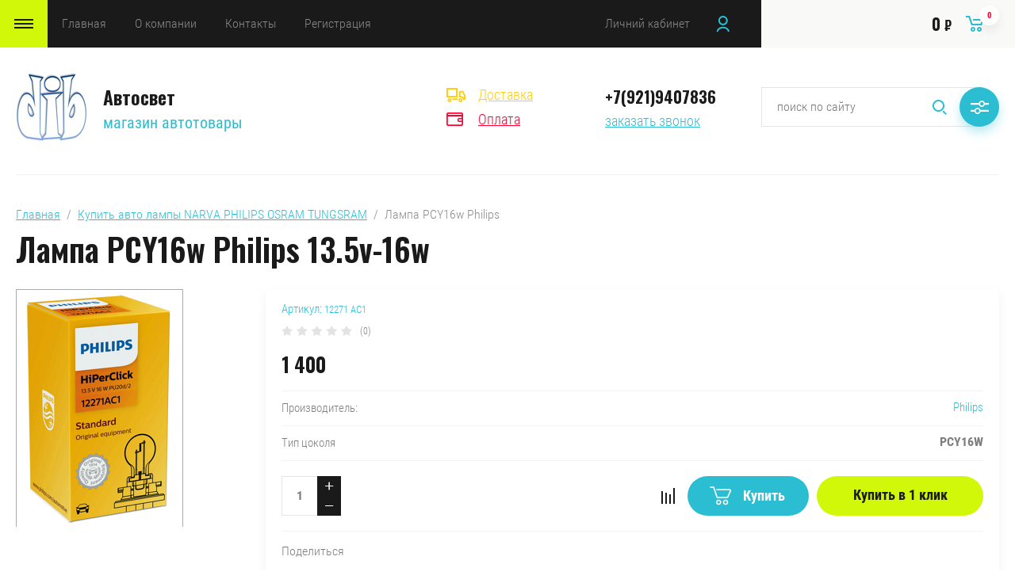

--- FILE ---
content_type: text/css
request_url: https://faraon78.ru/t/v739/images/theme0/theme.scss.css
body_size: 101988
content:
@charset "utf-8";
html {
  font-family: sans-serif;
  -ms-text-size-adjust: 100%;
  -webkit-text-size-adjust: 100%;
  overflow-y: scroll; }

body {
  margin: 0; }

article, aside, details, figcaption, figure, footer, header, hgroup, main, menu, nav, section, summary {
  display: block; }

audio, canvas, progress, video {
  display: inline-block;
  vertical-align: baseline; }

audio:not([controls]) {
  display: none;
  height: 0; }

[hidden], template {
  display: none; }

a {
  background-color: transparent; }

a:active, a:hover {
  outline: 0; }

abbr[title] {
  border-bottom: 1px dotted; }

b, strong {
  font-weight: 700; }

dfn {
  font-style: italic; }

h1 {
  font-size: 2em;
  margin: 0.67em 0; }

mark {
  background: #ff0;
  color: #000; }

small {
  font-size: 80%; }

sub, sup {
  font-size: 75%;
  line-height: 0;
  position: relative;
  vertical-align: baseline; }

sup {
  top: -0.5em; }

sub {
  bottom: -0.25em; }

img {
  border: 0; }

svg:not(:root) {
  overflow: hidden; }

figure {
  margin: 1em 40px; }

hr {
  box-sizing: content-box;
  height: 0; }

pre {
  overflow: auto; }

code, kbd, pre, samp {
  font-family: monospace, monospace;
  font-size: 1em; }

button, input, optgroup, select, textarea {
  font: inherit;
  margin: 0; }

button {
  overflow: visible; }

button, select {
  text-transform: none; }

button, html input[type="button"], input[type="reset"], input[type="submit"] {
  -webkit-appearance: button;
  cursor: pointer; }

button[disabled], html input[disabled] {
  cursor: default; }

button::-moz-focus-inner, input::-moz-focus-inner {
  border: 0;
  padding: 0; }

input {
  line-height: normal; }

input[type="checkbox"], input[type="radio"] {
  box-sizing: border-box;
  padding: 0; }

input[type="number"]::-webkit-inner-spin-button, input[type="number"]::-webkit-outer-spin-button {
  height: auto; }

input[type="search"] {
  -webkit-appearance: textfield;
  box-sizing: content-box; }

input[type="search"]::-webkit-search-cancel-button, input[type="search"]::-webkit-search-decoration {
  -webkit-appearance: none; }

fieldset {
  border: 1px solid silver;
  margin: 0 2px;
  padding: 0.35em 0.625em 0.75em; }

legend {
  border: 0;
  padding: 0; }

textarea {
  overflow: auto; }

optgroup {
  font-weight: 700; }

table {
  border-collapse: collapse; }
/*border-spacing:0*/
/*td,th{padding:0}*/
@media print {
  * {
    background: transparent !important;
    color: #000 !important;
    box-shadow: none !important;
    text-shadow: none !important; }

  a, a:visited {
    text-decoration: underline; }

  a[href]:after {
    content: " (" attr(href) ")"; }

  abbr[title]:after {
    content: " (" attr(title) ")"; }

  pre, blockquote {
    border: 1px solid #999;
    page-break-inside: avoid; }

  thead {
    display: table-header-group; }

  tr, img {
    page-break-inside: avoid; }

  img {
    max-width: 100% !important; }

  @page {
    margin: 0.5cm; }

  p, h2, h3 {
    orphans: 3;
    widows: 3; }

  h2, h3 {
    page-break-after: avoid; } }

.hide {
  display: none; }

.show {
  display: block; }

.invisible {
  visibility: hidden; }

.visible {
  visibility: visible; }

.reset-indents {
  padding: 0;
  margin: 0; }

.reset-font {
  line-height: 0;
  font-size: 0; }

.clear-list {
  list-style: none;
  padding: 0;
  margin: 0; }

.clearfix:before, .clearfix:after {
  display: table;
  content: "";
  line-height: 0;
  font-size: 0; }
  .clearfix:after {
    clear: both; }

.clear {
  visibility: hidden;
  clear: both;
  height: 0;
  font-size: 1px;
  line-height: 0; }

.clear-self::after {
  display: block;
  visibility: hidden;
  clear: both;
  height: 0;
  content: ''; }

.overflowHidden {
  overflow: hidden; }

ins {
  text-decoration: none; }

.thumb, .YMaps, .ymaps-map {
  color: #000; }

.table {
  display: table; }
  .table .tr {
    display: table-row; }
    .table .tr .td {
      display: table-cell; }

.table0, .table1, .table2 {
  border-collapse: collapse; }
  .table0 td, .table1 td, .table2 td {
    padding: 0.5em; }

.table1, .table2 {
  border: 1px solid #afafaf; }
  .table1 td, .table2 td, .table1 th, .table2 th {
    border: 1px solid #afafaf; }

.table2 th {
  padding: 0.5em;
  color: #fff;
  background: #f00; }

.menu-default, .menu-default ul, .menu-default li {
  padding: 0;
  margin: 0;
  list-style: none; }

html {
  font-family: sans-serif;
  -ms-text-size-adjust: 100%;
  -webkit-text-size-adjust: 100%;
  overflow-y: scroll; }

body {
  margin: 0; }

article, aside, details, figcaption, figure, footer, header, hgroup, main, menu, nav, section, summary {
  display: block; }

audio, canvas, progress, video {
  display: inline-block;
  vertical-align: baseline; }

audio:not([controls]) {
  display: none;
  height: 0; }

[hidden], template {
  display: none; }

a {
  background-color: transparent; }

a:active, a:hover {
  outline: 0; }

abbr[title] {
  border-bottom: 1px dotted; }

b, strong {
  font-weight: 700; }

dfn {
  font-style: italic; }

h1 {
  font-size: 2em;
  margin: 0.67em 0; }

mark {
  background: #ff0;
  color: #000; }

small {
  font-size: 80%; }

sub, sup {
  font-size: 75%;
  line-height: 0;
  position: relative;
  vertical-align: baseline; }

sup {
  top: -0.5em; }

sub {
  bottom: -0.25em; }

img {
  border: 0; }

svg:not(:root) {
  overflow: hidden; }

figure {
  margin: 1em 40px; }

hr {
  box-sizing: content-box;
  height: 0; }

pre {
  overflow: auto; }

code, kbd, pre, samp {
  font-family: monospace, monospace;
  font-size: 1em; }

button, input, optgroup, select, textarea {
  font: inherit;
  margin: 0; }

button {
  overflow: visible; }

button, select {
  text-transform: none; }

button, html input[type="button"], input[type="reset"], input[type="submit"] {
  -webkit-appearance: button;
  cursor: pointer; }

button[disabled], html input[disabled] {
  cursor: default; }

button::-moz-focus-inner, input::-moz-focus-inner {
  border: 0;
  padding: 0; }

input {
  line-height: normal; }

input[type="checkbox"], input[type="radio"] {
  box-sizing: border-box;
  padding: 0; }

input[type="number"]::-webkit-inner-spin-button, input[type="number"]::-webkit-outer-spin-button {
  height: auto; }

input[type="search"] {
  -webkit-appearance: textfield;
  box-sizing: content-box; }

input[type="search"]::-webkit-search-cancel-button, input[type="search"]::-webkit-search-decoration {
  -webkit-appearance: none; }

fieldset {
  border: 1px solid silver;
  margin: 0 2px;
  padding: 0.35em 0.625em 0.75em; }

legend {
  border: 0;
  padding: 0; }

textarea {
  overflow: auto; }

optgroup {
  font-weight: 700; }

table {
  border-collapse: collapse; }
/*border-spacing:0*/
/*td,th{padding:0}*/
@media print {
  * {
    background: transparent !important;
    color: #000 !important;
    box-shadow: none !important;
    text-shadow: none !important; }

  a, a:visited {
    text-decoration: underline; }

  a[href]:after {
    content: " (" attr(href) ")"; }

  abbr[title]:after {
    content: " (" attr(title) ")"; }

  pre, blockquote {
    border: 1px solid #999;
    page-break-inside: avoid; }

  thead {
    display: table-header-group; }

  tr, img {
    page-break-inside: avoid; }

  img {
    max-width: 100% !important; }

  @page {
    margin: 0.5cm; }

  p, h2, h3 {
    orphans: 3;
    widows: 3; }

  h2, h3 {
    page-break-after: avoid; } }

.hide {
  display: none; }

.show {
  display: block; }

.invisible {
  visibility: hidden; }

.visible {
  visibility: visible; }

.reset-indents {
  padding: 0;
  margin: 0; }

.reset-font {
  line-height: 0;
  font-size: 0; }

.clear-list {
  list-style: none;
  padding: 0;
  margin: 0; }

.clearfix:before, .clearfix:after {
  display: table;
  content: "";
  line-height: 0;
  font-size: 0; }
  .clearfix:after {
    clear: both; }

.clear {
  visibility: hidden;
  clear: both;
  height: 0;
  font-size: 1px;
  line-height: 0; }

.clear-self::after {
  display: block;
  visibility: hidden;
  clear: both;
  height: 0;
  content: ''; }

.overflowHidden {
  overflow: hidden; }

ins {
  text-decoration: none; }

.thumb, .YMaps, .ymaps-map {
  color: #000; }

.table {
  display: table; }
  .table .tr {
    display: table-row; }
    .table .tr .td {
      display: table-cell; }

.table0, .table1, .table2 {
  border-collapse: collapse; }
  .table0 td, .table1 td, .table2 td {
    padding: 0.5em; }

.table1, .table2 {
  border: 1px solid #afafaf; }
  .table1 td, .table2 td, .table1 th, .table2 th {
    border: 1px solid #afafaf; }

.table2 th {
  padding: 0.5em;
  color: #fff;
  background: #f00; }

.menu-default, .menu-default ul, .menu-default li {
  padding: 0;
  margin: 0;
  list-style: none; }

.product_list.product-list-price .shop_product_item {
  position: relative;
  margin: 0 0 20px;
  padding: 16px 20px 20px;
  z-index: 1;
  display: -moz-box;
  display: -webkit-box;
  display: -webkit-flex;
  display: -moz-flex;
  display: -ms-flexbox;
  display: flex;
  -moz-box-shadow: 0px 5px 13px 0px rgba(0, 0, 0, 0.05);
  -webkit-box-shadow: 0px 5px 13px 0px rgba(0, 0, 0, 0.05);
  box-shadow: 0px 5px 13px 0px rgba(0, 0, 0, 0.05); }
  .product_list.product-list-price .product_top {
    margin: 0 40px 0 0;
    width: 190px;
    min-width: 190px;
    max-width: 190px;
    -webkit-box-flex: 0;
    -webkit-flex: 0 0 190px;
    -moz-box-flex: 0;
    -moz-flex: 0 0 190px;
    -ms-flex: 0 0 190px;
    flex: 0 0 190px; }
    .product_list.product-list-price .product_top .product_image {
      position: relative;
      height: 255px;
      width: 255px;
      font-size: 0;
      display: none; }
      .product_list.product-list-price .product_top .product_image.no-image {
        background: #e6e6e6 url("/g/shop2v2/default/images/noimage.png") 50% 50% no-repeat; }
      .product_list.product-list-price .product_top .product_image a {
        position: absolute;
        top: 0;
        left: 0;
        right: 0;
        bottom: 0; }
        .product_list.product-list-price .product_top .product_image a img {
          max-width: none; }
  .product_list.product-list-price .product_in_wrap {
    -webkit-box-flex: 1;
    -webkit-flex: 1 1 auto;
    -moz-box-flex: 1;
    -moz-flex: 1 1 auto;
    -ms-flex: 1 1 auto;
    flex: 1 1 auto;
    position: relative; }
    .product_list.product-list-price .product_in_wrap .product-name, .product_list.product-list-price .product_in_wrap .tpl-rating-block, .product_list.product-list-price .product_in_wrap .product-article {
      display: none; }
    .product_list.product-list-price .product_in_wrap .product_center {
      display: -moz-box;
      display: -webkit-box;
      display: -webkit-flex;
      display: -moz-flex;
      display: -ms-flexbox;
      display: flex;
      -webkit-box-pack: justify;
      -ms-flex-pack: justify;
      -webkit-justify-content: space-between;
      -moz-justify-content: space-between;
      justify-content: space-between; }
      .product_list.product-list-price .product_in_wrap .product_center .product_center_in1 {
        width: 190px;
        max-width: 190px;
        min-width: 190px;
        margin: 0 40px 0 0; }
        @media screen and (max-width: 1260px) {
  .product_list.product-list-price .product_in_wrap .product_center .product_center_in1 {
    margin: 0;
    width: 50%;
    max-width: 50%;
    min-width: 50%;
    padding: 0 30px 0 0;
    -webkit-box-sizing: border-box;
    -moz-box-sizing: border-box;
    box-sizing: border-box; } }
      .product_list.product-list-price .product_in_wrap .product_center .product_center_in2 {
        display: -moz-box;
        display: -webkit-box;
        display: -webkit-flex;
        display: -moz-flex;
        display: -ms-flexbox;
        display: flex;
        -webkit-box-flex: 1;
        -webkit-flex: 1 1 auto;
        -moz-box-flex: 1;
        -moz-flex: 1 1 auto;
        -ms-flex: 1 1 auto;
        flex: 1 1 auto;
        -webkit-box-direction: normal;
        -webkit-box-orient: vertical;
        -moz-box-direction: normal;
        -moz-box-orient: vertical;
        -webkit-flex-direction: column;
        -moz-flex-direction: column;
        -ms-flex-direction: column;
        flex-direction: column;
        -webkit-box-pack: justify;
        -ms-flex-pack: justify;
        -webkit-justify-content: space-between;
        -moz-justify-content: space-between;
        justify-content: space-between; }
        @media screen and (max-width: 1260px) {
  .product_list.product-list-price .product_in_wrap .product_center .product_center_in2 {
    width: 50%;
    max-width: 50%;
    min-width: 50%;
    -webkit-box-sizing: border-box;
    -moz-box-sizing: border-box;
    box-sizing: border-box; } }
        .product_list.product-list-price .product_in_wrap .product_center .product_center_in2 .product_actions_wrap {
          display: none; }
  .product_list.product-list-price .product_bottom {
    display: none; }
  .product_list.product-list-price .product-label {
    font-size: 0; }
    .product_list.product-list-price .product-label .product_label_item {
      position: relative;
      color: #fff;
      font: 15px 'rbcl', Arial, Helvetica, sans-serif;
      height: 26px;
      background: #ffce0b;
      margin: 0 15px 5px 0;
      padding: 4px 10px 0;
      display: inline-block;
      vertical-align: top;
      -webkit-box-sizing: border-box;
      -moz-box-sizing: border-box;
      box-sizing: border-box;
      -webkit-border-radius: 3px 0 0 3px;
      -moz-border-radius: 3px 0 0 3px;
      -ms-border-radius: 3px 0 0 3px;
      -o-border-radius: 3px 0 0 3px;
      border-radius: 3px 0 0 3px; }
      .product_list.product-list-price .product-label .product_label_item.product-spec {
        background: #ffce0b; }
        .product_list.product-list-price .product-label .product_label_item.product-spec:before {
          position: absolute;
          top: 0;
          right: -8px;
          content: '';
          border-left: 8px solid #ffce0b;
          border-top: 13px solid transparent;
          border-bottom: 13px solid transparent; }
      .product_list.product-list-price .product-label .product_label_item.product-new {
        background: #ff0030; }
        .product_list.product-list-price .product-label .product_label_item.product-new:before {
          position: absolute;
          top: 0;
          right: -8px;
          content: '';
          border-left: 8px solid #ff0030;
          border-top: 13px solid transparent;
          border-bottom: 13px solid transparent; }
      .product_list.product-list-price .product-label .product_label_item.new_label span {
        position: absolute;
        top: 0;
        right: -8px;
        content: '';
        border-left: 8px solid #ffce0b;
        border-top: 13px solid transparent;
        border-bottom: 13px solid transparent; }
  .product_list.product-list-price .product-name {
    color: #2bbed2;
    font: 18px 'rbcl', Arial, Helvetica, sans-serif;
    padding: 0 0 13px; }
    .product_list.product-list-price .product-name a {
      color: inherit;
      text-decoration: none; }
  .product_list.product-list-price .tpl-rating-block {
    margin: 0 0 10px; }
  .product_list.product-list-price .product-article {
    color: #2bbed2;
    font: 13px 'rbcl', Arial, Helvetica, sans-serif;
    margin: 0 0 15px; }
    .product_list.product-list-price .product-article span {
      color: #2bbed2;
      font-size: 15px; }
  .product_list.product-list-price .product-anonce {
    color: #8a8a8a;
    font: 15px 'rbcl', Arial, Helvetica, sans-serif;
    padding: 0 0 15px; }
  .product_list.product-list-price .hide_params {
    display: inline-block;
    vertical-align: top;
    cursor: pointer;
    color: #2bbed2;
    font: 16px 'rbcb', Arial, Helvetica, sans-serif;
    position: relative;
    padding: 0 20px 0 0;
    text-decoration: underline; }
    .product_list.product-list-price .hide_params.opened:before {
      -webkit-transform: rotate(-180deg);
      -moz-transform: rotate(-180deg);
      -ms-transform: rotate(-180deg);
      -o-transform: rotate(-180deg);
      transform: rotate(-180deg); }
    .product_list.product-list-price .hide_params:before {
      position: absolute;
      content: '';
      right: 0;
      top: 8px;
      border-top: 6px solid #2bbed2;
      border-left: 5px solid transparent;
      border-right: 5px solid transparent;
      -webkit-transition: all 0.3s;
      -moz-transition: all 0.3s;
      -o-transition: all 0.3s;
      -ms-transition: all 0.3s;
      transition: all 0.3s; }
  .product_list.product-list-price .shop2-product-actions {
    margin: 0 0 15px;
    padding: 10px 0;
    border-top: 1px solid #f2f2f2;
    border-bottom: 1px solid #f2f2f2; }
    .product_list.product-list-price .shop2-product-actions dl dt {
      min-height: 21px;
      background: none;
      border: none;
      display: inline-block;
      vertical-align: top;
      margin: 0 20px 0 0; }
      .product_list.product-list-price .shop2-product-actions dl dt.gift-action .icon-action {
        background: url("data:image/svg+xml,%3Csvg%20version%3D%221.1%22%20baseProfile%3D%22full%22%20xmlns%3D%22http%3A%2F%2Fwww.w3.org%2F2000%2Fsvg%22%20xmlns%3Axlink%3D%22http%3A%2F%2Fwww.w3.org%2F1999%2Fxlink%22%20xmlns%3Aev%3D%22http%3A%2F%2Fwww.w3.org%2F2001%2Fxml-events%22%20xml%3Aspace%3D%22preserve%22%20x%3D%220px%22%20y%3D%220px%22%20width%3D%2218px%22%20height%3D%2220px%22%20%20viewBox%3D%220%200%2018%2020%22%20preserveAspectRatio%3D%22none%22%20shape-rendering%3D%22geometricPrecision%22%3E%3Cpath%20fill%3D%22%23ff0030%22%20d%3D%22M16.000%2C3.999%20L13.815%2C3.999%20C13.927%2C3.680%2014.000%2C3.340%2014.000%2C2.979%20C14.000%2C1.336%2012.663%2C-0.001%2010.980%2C-0.001%20C10.216%2C-0.001%209.525%2C0.297%208.997%2C0.771%20C8.463%2C0.297%207.763%2C-0.001%206.980%2C-0.001%20C5.337%2C-0.001%204.000%2C1.336%204.000%2C3.019%20C4.000%2C3.364%204.070%2C3.691%204.179%2C3.999%20L2.000%2C3.999%20C0.897%2C3.999%20-0.000%2C4.896%20-0.000%2C5.999%20L-0.000%2C9.999%20C-0.000%2C10.747%200.417%2C11.393%201.026%2C11.736%20C1.015%2C11.822%201.000%2C11.909%201.000%2C11.999%20L1.000%2C18.000%20C1.000%2C19.102%201.897%2C19.999%203.000%2C19.999%20L15.000%2C19.999%20C16.102%2C19.999%2017.000%2C19.102%2017.000%2C18.000%20L17.000%2C11.999%20C17.000%2C11.909%2016.985%2C11.822%2016.973%2C11.736%20C17.582%2C11.393%2018.000%2C10.747%2018.000%2C9.999%20L18.000%2C5.999%20C18.000%2C4.896%2017.102%2C3.999%2016.000%2C3.999%20ZM16.001%2C9.999%20L15.000%2C9.999%20L10.000%2C9.999%20L10.000%2C5.999%20L11.019%2C5.999%20L16.000%2C5.999%20L16.001%2C9.999%20ZM11.019%2C1.999%20C11.560%2C1.999%2012.000%2C2.439%2012.000%2C3.019%20C12.000%2C3.560%2011.560%2C3.999%2011.019%2C3.999%20L10.000%2C3.999%20L10.000%2C2.979%20C10.000%2C2.439%2010.439%2C1.999%2011.019%2C1.999%20ZM6.000%2C2.979%20C6.000%2C2.439%206.439%2C1.999%207.019%2C1.999%20C7.560%2C1.999%208.000%2C2.439%208.000%2C2.979%20L8.000%2C3.999%20L6.980%2C3.999%20C6.439%2C3.999%206.000%2C3.560%206.000%2C2.979%20ZM2.000%2C5.999%20L6.980%2C5.999%20L8.000%2C5.999%20L8.000%2C9.999%20L3.000%2C9.999%20L2.000%2C9.999%20L2.000%2C5.999%20ZM3.000%2C11.999%20L8.000%2C11.999%20L8.000%2C18.000%20L3.000%2C18.000%20L3.000%2C11.999%20ZM10.000%2C18.000%20L10.000%2C11.999%20L15.000%2C11.999%20L15.001%2C18.000%20L10.000%2C18.000%20Z%22%2F%3E%3C%2Fsvg%3E") 50% no-repeat; }
      .product_list.product-list-price .shop2-product-actions dl dt .icon-action {
        width: 21px;
        height: 21px;
        margin: 0;
        background: url("data:image/svg+xml,%3Csvg%20version%3D%221.1%22%20baseProfile%3D%22full%22%20xmlns%3D%22http%3A%2F%2Fwww.w3.org%2F2000%2Fsvg%22%20xmlns%3Axlink%3D%22http%3A%2F%2Fwww.w3.org%2F1999%2Fxlink%22%20xmlns%3Aev%3D%22http%3A%2F%2Fwww.w3.org%2F2001%2Fxml-events%22%20xml%3Aspace%3D%22preserve%22%20x%3D%220px%22%20y%3D%220px%22%20width%3D%2221px%22%20height%3D%2220px%22%20%20viewBox%3D%220%200%2021%2020%22%20preserveAspectRatio%3D%22none%22%20shape-rendering%3D%22geometricPrecision%22%3E%3Cpath%20fill%3D%22%23ffce0b%22%20d%3D%22M19.992%2C12.170%20C19.785%2C12.426%2019.549%2C12.718%2019.489%2C12.901%20C19.422%2C13.107%2019.438%2C13.478%2019.453%2C13.837%20C19.483%2C14.538%2019.520%2C15.407%2018.994%2C16.125%20C18.464%2C16.847%2017.613%2C17.080%2016.928%2C17.267%20C16.583%2C17.362%2016.226%2C17.460%2016.055%2C17.583%20C15.890%2C17.702%2015.680%2C18.019%2015.494%2C18.299%20C15.101%2C18.890%2014.612%2C19.627%2013.745%2C19.906%20C13.525%2C19.976%2013.290%2C20.012%2013.046%2C20.012%20C12.463%2C20.012%2011.916%2C19.810%2011.433%2C19.631%20C11.087%2C19.504%2010.729%2C19.371%2010.500%2C19.371%20C10.270%2C19.371%209.913%2C19.504%209.567%2C19.631%20C8.881%2C19.884%207.996%2C20.145%207.254%2C19.906%20C6.387%2C19.626%205.898%2C18.890%205.505%2C18.299%20C5.319%2C18.019%205.109%2C17.702%204.944%2C17.583%20C4.774%2C17.460%204.417%2C17.362%204.071%2C17.267%20C3.387%2C17.080%202.536%2C16.847%202.006%2C16.125%20C1.479%2C15.407%201.516%2C14.537%201.546%2C13.837%20C1.562%2C13.478%201.578%2C13.106%201.510%2C12.900%20C1.450%2C12.717%201.215%2C12.426%201.008%2C12.170%20C0.559%2C11.615%20-0.000%2C10.923%20-0.000%2C10.006%20C-0.000%2C9.090%200.558%2C8.398%201.008%2C7.841%20C1.215%2C7.585%201.450%2C7.293%201.510%2C7.110%20C1.578%2C6.904%201.562%2C6.533%201.546%2C6.174%20C1.516%2C5.474%201.479%2C4.604%202.006%2C3.887%20C2.536%2C3.165%203.387%2C2.931%204.071%2C2.744%20C4.417%2C2.649%204.774%2C2.551%204.945%2C2.428%20C5.110%2C2.309%205.320%2C1.992%205.506%2C1.713%20C5.898%2C1.121%206.388%2C0.384%207.255%2C0.106%20C7.998%2C-0.136%208.881%2C0.126%209.567%2C0.381%20C9.913%2C0.507%2010.270%2C0.640%2010.500%2C0.640%20C10.729%2C0.640%2011.087%2C0.507%2011.433%2C0.381%20C12.117%2C0.126%2013.002%2C-0.136%2013.745%2C0.106%20C14.612%2C0.385%2015.101%2C1.121%2015.494%2C1.713%20C15.680%2C1.992%2015.890%2C2.309%2016.055%2C2.428%20C16.226%2C2.551%2016.583%2C2.649%2016.929%2C2.744%20C17.613%2C2.931%2018.464%2C3.165%2018.994%2C3.887%20C19.520%2C4.604%2019.483%2C5.475%2019.453%2C6.174%20C19.438%2C6.533%2019.422%2C6.905%2019.489%2C7.111%20C19.549%2C7.294%2019.784%2C7.585%2019.991%2C7.841%20C20.441%2C8.397%2021.000%2C9.089%2021.000%2C10.006%20C21.000%2C10.921%2020.441%2C11.613%2019.992%2C12.170%20ZM18.352%2C9.142%20C18.033%2C8.746%2017.671%2C8.298%2017.492%2C7.755%20C17.308%2C7.191%2017.333%2C6.604%2017.355%2C6.086%20C17.368%2C5.770%2017.391%2C5.240%2017.297%2C5.111%20C17.198%2C4.977%2016.699%2C4.841%2016.369%2C4.750%20C15.867%2C4.612%2015.299%2C4.457%2014.820%2C4.111%20C14.346%2C3.770%2014.024%2C3.285%2013.740%2C2.857%20C13.550%2C2.571%2013.263%2C2.139%2013.097%2C2.086%20C12.842%2C2.098%2012.498%2C2.207%2012.165%2C2.330%20C11.670%2C2.513%2011.107%2C2.721%2010.500%2C2.721%20C9.892%2C2.721%209.330%2C2.513%208.834%2C2.330%20C8.501%2C2.207%208.158%2C2.080%207.954%2C2.080%20C7.736%2C2.139%207.450%2C2.571%207.260%2C2.857%20C6.976%2C3.285%206.654%2C3.770%206.180%2C4.111%20C5.701%2C4.457%205.133%2C4.612%204.631%2C4.750%20C4.301%2C4.841%203.802%2C4.977%203.703%2C5.111%20C3.609%2C5.241%203.631%2C5.770%203.645%2C6.086%20C3.667%2C6.603%203.692%2C7.191%203.508%2C7.752%20C3.329%2C8.298%202.967%2C8.746%202.647%2C9.142%20C2.416%2C9.429%202.100%2C9.820%202.100%2C10.006%20C2.100%2C10.192%202.417%2C10.583%202.648%2C10.870%20C2.967%2C11.265%203.329%2C11.713%203.508%2C12.257%20C3.692%2C12.820%203.667%2C13.407%203.645%2C13.925%20C3.631%2C14.242%203.608%2C14.771%203.703%2C14.900%20C3.802%2C15.034%204.301%2C15.171%204.631%2C15.261%20C5.132%2C15.399%205.701%2C15.555%206.180%2C15.900%20C6.654%2C16.242%206.976%2C16.726%207.260%2C17.154%20C7.449%2C17.440%207.736%2C17.872%207.902%2C17.925%20C8.172%2C17.945%208.502%2C17.804%208.834%2C17.681%20C9.330%2C17.498%209.892%2C17.291%2010.500%2C17.291%20C11.108%2C17.291%2011.670%2C17.498%2012.165%2C17.681%20C12.498%2C17.804%2012.842%2C17.931%2013.046%2C17.931%20C13.080%2C17.931%2013.094%2C17.927%2013.097%2C17.925%20C13.263%2C17.872%2013.550%2C17.440%2013.739%2C17.154%20C14.024%2C16.726%2014.346%2C16.242%2014.819%2C15.900%20C15.298%2C15.555%2015.867%2C15.399%2016.369%2C15.261%20C16.699%2C15.171%2017.198%2C15.034%2017.296%2C14.900%20C17.391%2C14.770%2017.368%2C14.242%2017.355%2C13.925%20C17.333%2C13.408%2017.308%2C12.821%2017.492%2C12.259%20C17.671%2C11.713%2018.033%2C11.265%2018.352%2C10.870%20C18.583%2C10.583%2018.900%2C10.192%2018.900%2C10.006%20C18.900%2C9.820%2018.583%2C9.429%2018.352%2C9.142%20ZM14.175%2C13.128%20C13.305%2C13.128%2012.600%2C12.429%2012.600%2C11.567%20C12.600%2C10.704%2013.305%2C10.006%2014.175%2C10.006%20C15.045%2C10.006%2015.750%2C10.704%2015.750%2C11.567%20C15.750%2C12.429%2015.045%2C13.128%2014.175%2C13.128%20ZM7.526%2C12.550%20L11.726%2C6.306%20L13.473%2C7.461%20L9.273%2C13.705%20L7.526%2C12.550%20ZM6.825%2C10.006%20C5.955%2C10.006%205.250%2C9.307%205.250%2C8.444%20C5.250%2C7.583%205.955%2C6.884%206.825%2C6.884%20C7.695%2C6.884%208.400%2C7.583%208.400%2C8.444%20C8.400%2C9.307%207.695%2C10.006%206.825%2C10.006%20Z%22%2F%3E%3C%2Fsvg%3E") 50% no-repeat; }
      .product_list.product-list-price .shop2-product-actions dl dt .name-action {
        color: #7e7e7e;
        font: 18px 'rbcb', Arial, Helvetica, sans-serif;
        margin: 14px 0 0 20px;
        border: none;
        display: none; }
  .product_list.product-list-price .shop2_product_options_wr .shop2_product_options {
    display: none; }
    .product_list.product-list-price .shop2_product_options_wr .option_item {
      padding: 11px 0 13px;
      font-size: 0;
      border-bottom: 1px solid #f2f2f2; }
      .product_list.product-list-price .shop2_product_options_wr .option_item:first-child {
        padding-top: 0; }
      .product_list.product-list-price .shop2_product_options_wr .option_item:last-child {
        border: none; }
      .product_list.product-list-price .shop2_product_options_wr .option_item .option_title {
        color: #7e7e7e;
        font: 15px 'rbcl', Arial, Helvetica, sans-serif;
        padding: 0 0 10px 0;
        -webkit-box-sizing: border-box;
        -moz-box-sizing: border-box;
        box-sizing: border-box; }
      .product_list.product-list-price .shop2_product_options_wr .option_item .option_body {
        color: #7e7e7e;
        font: 16px 'rbcb', Arial, Helvetica, sans-serif; }
      .product_list.product-list-price .shop2_product_options_wr .option_item .option_body a {
        font-family: 'rbcl', Arial, Helvetica, sans-serif; }
      .product_list.product-list-price .shop2_product_options_wr .option_item .option_body.vendor {
        font-family: 'rbcl', Arial, Helvetica, sans-serif; }
      .product_list.product-list-price .shop2_product_options_wr .option_item .option_body.select {
        display: block;
        width: auto; }
      .product_list.product-list-price .shop2_product_options_wr .option_item .option_body .jqselect {
        position: relative;
        display: block !important; }
        .product_list.product-list-price .shop2_product_options_wr .option_item .option_body .jqselect.dropup .jq-selectbox__select {
          z-index: 1; }
        .product_list.product-list-price .shop2_product_options_wr .option_item .option_body .jqselect:before {
          position: absolute;
          content: '';
          right: 10px;
          top: 50%;
          width: 9px;
          height: 5px;
          z-index: 2;
          margin-top: -3px;
          -webkit-transition: all 0.3s;
          -moz-transition: all 0.3s;
          -o-transition: all 0.3s;
          -ms-transition: all 0.3s;
          transition: all 0.3s;
          background: url("data:image/svg+xml,%3Csvg%20version%3D%221.1%22%20baseProfile%3D%22full%22%20xmlns%3D%22http%3A%2F%2Fwww.w3.org%2F2000%2Fsvg%22%20xmlns%3Axlink%3D%22http%3A%2F%2Fwww.w3.org%2F1999%2Fxlink%22%20xmlns%3Aev%3D%22http%3A%2F%2Fwww.w3.org%2F2001%2Fxml-events%22%20xml%3Aspace%3D%22preserve%22%20x%3D%220px%22%20y%3D%220px%22%20width%3D%229px%22%20height%3D%225px%22%20%20viewBox%3D%220%200%209%205%22%20preserveAspectRatio%3D%22none%22%20shape-rendering%3D%22geometricPrecision%22%3E%22%3Cpath%20fill%3D%22%231a1a1a%22%20d%3D%22M0.641%2C0.712%20L4.498%2C4.998%20L8.998%2C-0.002%20L-0.002%2C-0.002%20L0.641%2C0.712%20Z%22%2F%3E%3C%2Fsvg%3E") 0 0 no-repeat; }
        .product_list.product-list-price .shop2_product_options_wr .option_item .option_body .jqselect.opened:before {
          -webkit-transform: rotate(-180deg);
          -moz-transform: rotate(-180deg);
          -ms-transform: rotate(-180deg);
          -o-transform: rotate(-180deg);
          transform: rotate(-180deg); }
        .product_list.product-list-price .shop2_product_options_wr .option_item .option_body .jqselect .jq-selectbox__select {
          font: 16px 'rbcb', Arial, Helvetica, sans-serif;
          color: #898989;
          width: 100%;
          border: none;
          outline: none;
          background: #fff;
          padding: 10px 30px 11px 17px;
          -webkit-border-radius: 0;
          -moz-border-radius: 0;
          -ms-border-radius: 0;
          -o-border-radius: 0;
          border-radius: 0;
          -moz-box-shadow: inset 0 0 0 1px #e5e5e5;
          -webkit-box-shadow: inset 0 0 0 1px #e5e5e5;
          box-shadow: inset 0 0 0 1px #e5e5e5;
          -webkit-box-sizing: border-box;
          -moz-box-sizing: border-box;
          box-sizing: border-box; }
        .product_list.product-list-price .shop2_product_options_wr .option_item .option_body .jqselect .jq-selectbox__dropdown {
          background: #fff;
          margin-top: -1px;
          width: 100% !important;
          -webkit-border-radius: 0;
          -moz-border-radius: 0;
          -ms-border-radius: 0;
          -o-border-radius: 0;
          border-radius: 0;
          -moz-box-shadow: inset 0 0 0 1px #e5e5e5;
          -webkit-box-shadow: inset 0 0 0 1px #e5e5e5;
          box-shadow: inset 0 0 0 1px #e5e5e5; }
          .product_list.product-list-price .shop2_product_options_wr .option_item .option_body .jqselect .jq-selectbox__dropdown ul {
            padding: 0;
            margin: 0;
            list-style: none; }
            .product_list.product-list-price .shop2_product_options_wr .option_item .option_body .jqselect .jq-selectbox__dropdown ul li {
              color: #898989;
              font: 16px 'rbcb', Arial, Helvetica, sans-serif;
              padding: 8px 17px 9px 17px;
              -webkit-transition: all 0.3s;
              -moz-transition: all 0.3s;
              -o-transition: all 0.3s;
              -ms-transition: all 0.3s;
              transition: all 0.3s; }
      .product_list.product-list-price .shop2_product_options_wr .option_item .option_body select {
        font: 16px 'rbcb', Arial, Helvetica, sans-serif;
        color: #898989;
        width: 100%;
        border: none;
        outline: none;
        padding: 10px 30px 11px 17px;
        -webkit-border-radius: 0;
        -moz-border-radius: 0;
        -ms-border-radius: 0;
        -o-border-radius: 0;
        border-radius: 0;
        -moz-box-shadow: inset 0 0 0 1px #e5e5e5;
        -webkit-box-shadow: inset 0 0 0 1px #e5e5e5;
        box-shadow: inset 0 0 0 1px #e5e5e5;
        background: url("data:image/svg+xml,%3Csvg%20version%3D%221.1%22%20baseProfile%3D%22full%22%20xmlns%3D%22http%3A%2F%2Fwww.w3.org%2F2000%2Fsvg%22%20xmlns%3Axlink%3D%22http%3A%2F%2Fwww.w3.org%2F1999%2Fxlink%22%20xmlns%3Aev%3D%22http%3A%2F%2Fwww.w3.org%2F2001%2Fxml-events%22%20xml%3Aspace%3D%22preserve%22%20x%3D%220px%22%20y%3D%220px%22%20width%3D%229px%22%20height%3D%225px%22%20%20viewBox%3D%220%200%209%205%22%20preserveAspectRatio%3D%22none%22%20shape-rendering%3D%22geometricPrecision%22%3E%22%3Cpath%20fill%3D%22%231a1a1a%22%20d%3D%22M0.641%2C0.712%20L4.498%2C4.998%20L8.998%2C-0.002%20L-0.002%2C-0.002%20L0.641%2C0.712%20Z%22%2F%3E%3C%2Fsvg%3E") right 10px top 50% no-repeat #fff;
        -webkit-appearance: none;
        /* for FF */
        -moz-appearance: none;
        text-indent: 0.01px;
        text-overflow: '';
        /* for IE */
        -ms-appearance: none;
        appearance: none !important; }
        .product_list.product-list-price .shop2_product_options_wr .option_item .option_body select::-ms-expand {
          display: none; }
      .product_list.product-list-price .shop2_product_options_wr .option_item .option_body .shop2-color-pick {
        overflow: visible; }
        .product_list.product-list-price .shop2_product_options_wr .option_item .option_body .shop2-color-pick li {
          position: relative;
          width: 30px;
          height: 30px;
          border: none;
          float: none;
          display: inline-block;
          vertical-align: top;
          margin: 0 5px 5px 0;
          -webkit-border-radius: 50%;
          -moz-border-radius: 50%;
          -ms-border-radius: 50%;
          -o-border-radius: 50%;
          border-radius: 50%; }
          .product_list.product-list-price .shop2_product_options_wr .option_item .option_body .shop2-color-pick li.active-color:before {
            background: url("data:image/svg+xml,%3Csvg%20version%3D%221.1%22%20baseProfile%3D%22full%22%20xmlns%3D%22http%3A%2F%2Fwww.w3.org%2F2000%2Fsvg%22%20xmlns%3Axlink%3D%22http%3A%2F%2Fwww.w3.org%2F1999%2Fxlink%22%20xmlns%3Aev%3D%22http%3A%2F%2Fwww.w3.org%2F2001%2Fxml-events%22%20xml%3Aspace%3D%22preserve%22%20x%3D%220px%22%20y%3D%220px%22%20width%3D%2214px%22%20height%3D%2210px%22%20%20viewBox%3D%220%200%2014%2010%22%20preserveAspectRatio%3D%22none%22%20shape-rendering%3D%22geometricPrecision%22%3E%3Cpath%20fill%3D%22%23000%22%20d%3D%22M5.047%2C9.837%20C4.845%2C9.837%204.642%2C9.761%204.485%2C9.608%20L0.242%2C5.488%20C-0.081%2C5.174%20-0.092%2C4.654%200.219%2C4.326%20C0.529%2C3.999%201.043%2C3.987%201.366%2C4.302%20L5.029%2C7.858%20L12.403%2C0.221%20C12.718%2C-0.104%2013.231%2C-0.108%2013.552%2C0.207%20C13.872%2C0.525%2013.878%2C1.045%2013.565%2C1.370%20L5.628%2C9.590%20C5.469%2C9.755%205.258%2C9.837%205.047%2C9.837%20Z%22%20class%3D%22cls-1%22%2F%3E%3C%2Fsvg%3E") 50% no-repeat; }
          .product_list.product-list-price .shop2_product_options_wr .option_item .option_body .shop2-color-pick li:before {
            position: absolute;
            content: '';
            left: 0;
            right: 0;
            top: 0;
            bottom: 0;
            z-index: 1;
            -webkit-border-radius: 50%;
            -moz-border-radius: 50%;
            -ms-border-radius: 50%;
            -o-border-radius: 50%;
            border-radius: 50%;
            -moz-box-shadow: inset 0 0 0 1px rgba(0, 0, 0, 0.1);
            -webkit-box-shadow: inset 0 0 0 1px rgba(0, 0, 0, 0.1);
            box-shadow: inset 0 0 0 1px rgba(0, 0, 0, 0.1); }
          .product_list.product-list-price .shop2_product_options_wr .option_item .option_body .shop2-color-pick li span {
            width: 30px;
            height: 30px;
            -webkit-border-radius: 50%;
            -moz-border-radius: 50%;
            -ms-border-radius: 50%;
            -o-border-radius: 50%;
            border-radius: 50%; }
      .product_list.product-list-price .shop2_product_options_wr .option_item .option_body .shop2-texture-pick {
        overflow: visible; }
        .product_list.product-list-price .shop2_product_options_wr .option_item .option_body .shop2-texture-pick li {
          position: relative;
          width: 30px;
          height: 30px;
          border: none;
          float: none;
          display: inline-block;
          vertical-align: top;
          margin: 0 5px 5px 0;
          -webkit-border-radius: 50%;
          -moz-border-radius: 50%;
          -ms-border-radius: 50%;
          -o-border-radius: 50%;
          border-radius: 50%; }
          .product_list.product-list-price .shop2_product_options_wr .option_item .option_body .shop2-texture-pick li.active-texture:before {
            background: url("data:image/svg+xml,%3Csvg%20version%3D%221.1%22%20baseProfile%3D%22full%22%20xmlns%3D%22http%3A%2F%2Fwww.w3.org%2F2000%2Fsvg%22%20xmlns%3Axlink%3D%22http%3A%2F%2Fwww.w3.org%2F1999%2Fxlink%22%20xmlns%3Aev%3D%22http%3A%2F%2Fwww.w3.org%2F2001%2Fxml-events%22%20xml%3Aspace%3D%22preserve%22%20x%3D%220px%22%20y%3D%220px%22%20width%3D%2214px%22%20height%3D%2210px%22%20%20viewBox%3D%220%200%2014%2010%22%20preserveAspectRatio%3D%22none%22%20shape-rendering%3D%22geometricPrecision%22%3E%3Cpath%20fill%3D%22%23000%22%20d%3D%22M5.047%2C9.837%20C4.845%2C9.837%204.642%2C9.761%204.485%2C9.608%20L0.242%2C5.488%20C-0.081%2C5.174%20-0.092%2C4.654%200.219%2C4.326%20C0.529%2C3.999%201.043%2C3.987%201.366%2C4.302%20L5.029%2C7.858%20L12.403%2C0.221%20C12.718%2C-0.104%2013.231%2C-0.108%2013.552%2C0.207%20C13.872%2C0.525%2013.878%2C1.045%2013.565%2C1.370%20L5.628%2C9.590%20C5.469%2C9.755%205.258%2C9.837%205.047%2C9.837%20Z%22%20class%3D%22cls-1%22%2F%3E%3C%2Fsvg%3E") 50% no-repeat; }
          .product_list.product-list-price .shop2_product_options_wr .option_item .option_body .shop2-texture-pick li:before {
            position: absolute;
            content: '';
            left: 0;
            right: 0;
            top: 0;
            bottom: 0;
            z-index: 1;
            -webkit-border-radius: 50%;
            -moz-border-radius: 50%;
            -ms-border-radius: 50%;
            -o-border-radius: 50%;
            border-radius: 50%;
            -moz-box-shadow: inset 0 0 0 1px rgba(0, 0, 0, 0.1);
            -webkit-box-shadow: inset 0 0 0 1px rgba(0, 0, 0, 0.1);
            box-shadow: inset 0 0 0 1px rgba(0, 0, 0, 0.1); }
          .product_list.product-list-price .shop2_product_options_wr .option_item .option_body .shop2-texture-pick li img {
            width: 30px;
            height: 30px;
            -webkit-border-radius: 50%;
            -moz-border-radius: 50%;
            -ms-border-radius: 50%;
            -o-border-radius: 50%;
            border-radius: 50%; }
      .product_list.product-list-price .shop2_product_options_wr .option_item .option_body .shop2-color-ext-list {
        overflow: visible; }
        .product_list.product-list-price .shop2_product_options_wr .option_item .option_body .shop2-color-ext-list li {
          position: relative;
          width: 30px;
          height: 30px;
          border: none;
          float: none;
          display: inline-block;
          vertical-align: top;
          margin: 0 5px 5px 0;
          -webkit-border-radius: 50%;
          -moz-border-radius: 50%;
          -ms-border-radius: 50%;
          -o-border-radius: 50%;
          border-radius: 50%; }
          .product_list.product-list-price .shop2_product_options_wr .option_item .option_body .shop2-color-ext-list li.shop2-color-ext-selected {
            outline: none; }
            .product_list.product-list-price .shop2_product_options_wr .option_item .option_body .shop2-color-ext-list li.shop2-color-ext-selected:before {
              background: url("data:image/svg+xml,%3Csvg%20version%3D%221.1%22%20baseProfile%3D%22full%22%20xmlns%3D%22http%3A%2F%2Fwww.w3.org%2F2000%2Fsvg%22%20xmlns%3Axlink%3D%22http%3A%2F%2Fwww.w3.org%2F1999%2Fxlink%22%20xmlns%3Aev%3D%22http%3A%2F%2Fwww.w3.org%2F2001%2Fxml-events%22%20xml%3Aspace%3D%22preserve%22%20x%3D%220px%22%20y%3D%220px%22%20width%3D%2214px%22%20height%3D%2210px%22%20%20viewBox%3D%220%200%2014%2010%22%20preserveAspectRatio%3D%22none%22%20shape-rendering%3D%22geometricPrecision%22%3E%3Cpath%20fill%3D%22%23000%22%20d%3D%22M5.047%2C9.837%20C4.845%2C9.837%204.642%2C9.761%204.485%2C9.608%20L0.242%2C5.488%20C-0.081%2C5.174%20-0.092%2C4.654%200.219%2C4.326%20C0.529%2C3.999%201.043%2C3.987%201.366%2C4.302%20L5.029%2C7.858%20L12.403%2C0.221%20C12.718%2C-0.104%2013.231%2C-0.108%2013.552%2C0.207%20C13.872%2C0.525%2013.878%2C1.045%2013.565%2C1.370%20L5.628%2C9.590%20C5.469%2C9.755%205.258%2C9.837%205.047%2C9.837%20Z%22%20class%3D%22cls-1%22%2F%3E%3C%2Fsvg%3E") 50% no-repeat; }
          .product_list.product-list-price .shop2_product_options_wr .option_item .option_body .shop2-color-ext-list li:before {
            position: absolute;
            content: '';
            left: 0;
            right: 0;
            top: 0;
            bottom: 0;
            z-index: 1;
            -webkit-border-radius: 50%;
            -moz-border-radius: 50%;
            -ms-border-radius: 50%;
            -o-border-radius: 50%;
            border-radius: 50%;
            -moz-box-shadow: inset 0 0 0 1px rgba(0, 0, 0, 0.1);
            -webkit-box-shadow: inset 0 0 0 1px rgba(0, 0, 0, 0.1);
            box-shadow: inset 0 0 0 1px rgba(0, 0, 0, 0.1); }
          .product_list.product-list-price .shop2_product_options_wr .option_item .option_body .shop2-color-ext-list li span {
            display: none; }
          .product_list.product-list-price .shop2_product_options_wr .option_item .option_body .shop2-color-ext-list li img {
            width: 30px;
            height: 30px;
            -webkit-border-radius: 50%;
            -moz-border-radius: 50%;
            -ms-border-radius: 50%;
            -o-border-radius: 50%;
            border-radius: 50%; }
      .product_list.product-list-price .shop2_product_options_wr .option_item .option_body .shop2-color-ext-multi {
        overflow: visible;
        outline: none;
        border: none; }
        .product_list.product-list-price .shop2_product_options_wr .option_item .option_body .shop2-color-ext-multi li {
          position: relative;
          width: 30px !important;
          height: 30px;
          border: none;
          float: none;
          display: inline-block;
          vertical-align: top;
          margin: 0 5px 5px 0;
          background-size: cover;
          -webkit-border-radius: 50%;
          -moz-border-radius: 50%;
          -ms-border-radius: 50%;
          -o-border-radius: 50%;
          border-radius: 50%; }
          .product_list.product-list-price .shop2_product_options_wr .option_item .option_body .shop2-color-ext-multi li:before {
            position: absolute;
            content: '';
            left: 0;
            right: 0;
            top: 0;
            bottom: 0;
            z-index: 1;
            -webkit-border-radius: 50%;
            -moz-border-radius: 50%;
            -ms-border-radius: 50%;
            -o-border-radius: 50%;
            border-radius: 50%;
            -moz-box-shadow: inset 0 0 0 1px rgba(0, 0, 0, 0.1);
            -webkit-box-shadow: inset 0 0 0 1px rgba(0, 0, 0, 0.1);
            box-shadow: inset 0 0 0 1px rgba(0, 0, 0, 0.1); }
          .product_list.product-list-price .shop2_product_options_wr .option_item .option_body .shop2-color-ext-multi li span {
            display: none; }
          .product_list.product-list-price .shop2_product_options_wr .option_item .option_body .shop2-color-ext-multi li img {
            width: 30px;
            height: 30px;
            -webkit-border-radius: 50%;
            -moz-border-radius: 50%;
            -ms-border-radius: 50%;
            -o-border-radius: 50%;
            border-radius: 50%; }
  .product_list.product-list-price .product_bot_block {
    display: -moz-box;
    display: -webkit-box;
    display: -webkit-flex;
    display: -moz-flex;
    display: -ms-flexbox;
    display: flex; }
    @media screen and (max-width: 1260px) {
  .product_list.product-list-price .product_bot_block {
    text-align: right;
    width: 223px;
    margin-left: auto;
    -webkit-box-direction: normal;
    -webkit-box-orient: vertical;
    -moz-box-direction: normal;
    -moz-box-orient: vertical;
    -webkit-flex-direction: column;
    -moz-flex-direction: column;
    -ms-flex-direction: column;
    flex-direction: column;
    -webkit-box-pack: justify;
    -ms-flex-pack: justify;
    -webkit-justify-content: space-between;
    -moz-justify-content: space-between;
    justify-content: space-between; } }
  .product_list.product-list-price .product-price {
    font-size: 0;
    text-align: left;
    -webkit-box-flex: 1;
    -webkit-flex: 1 1 auto;
    -moz-box-flex: 1;
    -moz-flex: 1 1 auto;
    -ms-flex: 1 1 auto;
    flex: 1 1 auto; }
    @media screen and (max-width: 1260px) {
  .product_list.product-list-price .product-price {
    text-align: right;
    margin: 0 0 40px; } }
    .product_list.product-list-price .product-price .price-current {
      color: #1a1a1a;
      font: 25px/1 'Oswald', Arial, Helvetica, sans-serif;
      font-weight: 700;
      display: block;
      padding: 0 0 2px; }
      @media screen and (max-width: 1260px) {
  .product_list.product-list-price .product-price .price-current {
    display: inline-block;
    vertical-align: baseline; } }
      .product_list.product-list-price .product-price .price-current .fa-rouble {
        font-size: 20px; }
      .product_list.product-list-price .product-price .price-current strong {
        font-weight: 700;
        font-family: 'Oswald', Arial, Helvetica, sans-serif; }
    .product_list.product-list-price .product-price .price-old {
      position: relative;
      display: inline-block;
      vertical-align: baseline;
      padding: 0 32px 0 0;
      font: 20px 'Oswald', Arial, Helvetica, sans-serif;
      font-weight: 300;
      color: rgba(26, 26, 26, 0.6); }
      @media screen and (max-width: 1260px) {
  .product_list.product-list-price .product-price .price-old {
    margin-left: 10px; } }
      .product_list.product-list-price .product-price .price-old:before {
        position: absolute;
        top: 50%;
        left: -5px;
        right: 27px;
        height: 1px;
        content: '';
        background: #f00; }
      .product_list.product-list-price .product-price .price-old.question {
        background: url(../question_icon.png) right 0 top 50% no-repeat; }
      .product_list.product-list-price .product-price .price-old .fa-rouble {
        font-size: 18px; }
      .product_list.product-list-price .product-price .price-old strong {
        font-family: 'Oswald', Arial, Helvetica, sans-serif;
        font-weight: 300; }
  .product_list.product-list-price .product_buttons {
    font-size: 0;
    width: 211px;
    margin: 0 0 0 20px;
    display: -moz-box;
    display: -webkit-box;
    display: -webkit-flex;
    display: -moz-flex;
    display: -ms-flexbox;
    display: flex;
    -webkit-box-pack: justify;
    -ms-flex-pack: justify;
    -webkit-justify-content: space-between;
    -moz-justify-content: space-between;
    justify-content: space-between; }
    @media screen and (max-width: 1260px) {
  .product_list.product-list-price .product_buttons {
    -webkit-box-align: end;
    -ms-flex-align: end;
    -webkit-align-items: flex-end;
    -moz-align-items: flex-end;
    align-items: flex-end;
    margin: 0;
    width: auto; } }
    .product_list.product-list-price .product_buttons .product-amount {
      width: 75px;
      display: inline-block;
      vertical-align: top; }
      .product_list.product-list-price .product_buttons .product-amount .amount-title {
        display: none; }
      .product_list.product-list-price .product_buttons .product-amount .shop2-product-amount {
        font-size: 0;
        width: 75px; }
      .product_list.product-list-price .product_buttons .product-amount .shop2-product-amount input {
        width: 45px;
        height: 50px;
        margin: 0;
        background: #fff;
        outline: none;
        color: #7e7e7e;
        padding: 12px 5px;
        text-align: center;
        font: 16px/1 'rbcb', Arial, Helvetica, sans-serif;
        border: 1px solid #e5e5e5;
        border-right: none;
        -webkit-appearance: none;
        display: inline-block;
        vertical-align: top;
        -moz-box-shadow: none;
        -webkit-box-shadow: none;
        box-shadow: none;
        -webkit-border-radius: 0;
        -moz-border-radius: 0;
        -ms-border-radius: 0;
        -o-border-radius: 0;
        border-radius: 0;
        -webkit-box-sizing: border-box;
        -moz-box-sizing: border-box;
        box-sizing: border-box; }
      .product_list.product-list-price .product_buttons .product-amount .shop2-product-amount .amount_buttons {
        width: 30px;
        height: 50px;
        display: inline-block;
        vertical-align: top; }
        .product_list.product-list-price .product_buttons .product-amount .shop2-product-amount .amount_buttons button {
          position: relative;
          width: 30px;
          height: 25px;
          margin: 0;
          padding: 0;
          border: none;
          display: block;
          color: #fff;
          z-index: 1;
          outline: none;
          font-size: 21px;
          text-shadow: none;
          background: #1a1a1a;
          -webkit-appearance: none;
          -moz-box-shadow: none;
          -webkit-box-shadow: none;
          box-shadow: none;
          -webkit-border-radius: 0;
          -moz-border-radius: 0;
          -ms-border-radius: 0;
          -o-border-radius: 0;
          border-radius: 0;
          -webkit-box-sizing: border-box;
          -moz-box-sizing: border-box;
          box-sizing: border-box; }
          .product_list.product-list-price .product_buttons .product-amount .shop2-product-amount .amount_buttons button:hover:before {
            opacity: 1;
            visibility: visible; }
          .product_list.product-list-price .product_buttons .product-amount .shop2-product-amount .amount_buttons button:disabled:before {
            display: none; }
          .product_list.product-list-price .product_buttons .product-amount .shop2-product-amount .amount_buttons button:before {
            position: absolute;
            top: 0;
            left: 0;
            right: 0;
            bottom: 0;
            z-index: -1;
            content: '';
            opacity: 0;
            visibility: hidden;
            background: rgba(255, 255, 255, 0.1);
            -webkit-transition: all 0.3s;
            -moz-transition: all 0.3s;
            -o-transition: all 0.3s;
            -ms-transition: all 0.3s;
            transition: all 0.3s; }
    .product_list.product-list-price .product_buttons .produc_buttons_r {
      display: inline-block;
      vertical-align: top;
      width: 125px;
      text-align: right; }
      .product_list.product-list-price .product_buttons .produc_buttons_r .product-compare {
        position: relative;
        border: none;
        margin: 0;
        padding: 0;
        display: inline-block;
        vertical-align: top; }
      .product_list.product-list-price .product_buttons .produc_buttons_r .product-compare.product-compare-added {
        font-size: 0; }
        .product_list.product-list-price .product_buttons .produc_buttons_r .product-compare.product-compare-added .link-reset {
          background: #fff;
          color: #898989;
          font: 14px 'rbcl', Arial, Helvetica, sans-serif;
          margin: 0;
          text-decoration: none;
          padding: 6px 15px 7px 15px;
          -webkit-box-sizing: border-box;
          -moz-box-sizing: border-box;
          box-sizing: border-box;
          -moz-box-shadow: inset 0 0 0 1px #e6e6e6;
          -webkit-box-shadow: inset 0 0 0 1px #e6e6e6;
          box-shadow: inset 0 0 0 1px #e6e6e6;
          position: absolute;
          left: 15px;
          top: 45px;
          width: 118px;
          height: auto; }
          .product_list.product-list-price .product_buttons .produc_buttons_r .product-compare.product-compare-added .link-reset:before {
            position: absolute;
            left: 2px;
            top: -6px;
            content: '';
            border-left: 6px solid transparent;
            border-right: 6px solid transparent;
            border-bottom: 7px solid #f2f2f2; }
          .product_list.product-list-price .product_buttons .produc_buttons_r .product-compare.product-compare-added .link-reset:after {
            position: absolute;
            left: 3px;
            top: -4px;
            content: '';
            border-left: 5px solid transparent;
            border-right: 5px solid transparent;
            border-bottom: 5px solid #fff; }
        .product_list.product-list-price .product_buttons .produc_buttons_r .product-compare.product-compare-added .compare_checkbox {
          position: relative;
          width: 50px;
          height: 50px;
          font-size: 0;
          cursor: pointer;
          -webkit-box-ordinal-group: 2;
          -moz-box-ordinal-group: 2;
          -webkit-order: 1;
          -moz-order: 1;
          -ms-flex-order: 1;
          order: 1;
          background: url("data:image/svg+xml,%3Csvg%20version%3D%221.1%22%20baseProfile%3D%22full%22%20xmlns%3D%22http%3A%2F%2Fwww.w3.org%2F2000%2Fsvg%22%20xmlns%3Axlink%3D%22http%3A%2F%2Fwww.w3.org%2F1999%2Fxlink%22%20xmlns%3Aev%3D%22http%3A%2F%2Fwww.w3.org%2F2001%2Fxml-events%22%20xml%3Aspace%3D%22preserve%22%20x%3D%220px%22%20y%3D%220px%22%20width%3D%2217px%22%20height%3D%2220px%22%20%20viewBox%3D%220%200%2017%2020%22%20preserveAspectRatio%3D%22none%22%20shape-rendering%3D%22geometricPrecision%22%3E%22%3Cpath%20fill%3D%22%232bbed2%22%20d%3D%22M16.972%2C18.822%20L16.969%2C19.998%20L15.000%2C19.998%20L15.023%2C14.065%20L15.023%2C13.056%20L15.023%2C0.008%20L16.986%2C0.008%20L16.986%2C13.056%20L16.986%2C14.065%20L16.986%2C18.822%20L16.972%2C18.822%20ZM11.969%2C19.998%20L10.000%2C19.998%20L10.023%2C14.065%20L10.023%2C13.056%20L10.023%2C8.008%20L11.986%2C8.008%20L11.986%2C13.056%20L11.986%2C14.065%20L11.986%2C18.822%20L11.972%2C18.822%20L11.969%2C19.998%20ZM6.969%2C19.998%20L5.000%2C19.998%20L5.023%2C12.065%20L5.023%2C11.057%20L5.023%2C6.008%20L6.986%2C6.008%20L6.986%2C11.057%20L6.986%2C12.065%20L6.986%2C18.822%20L6.972%2C18.822%20L6.969%2C19.998%20ZM1.969%2C19.998%20L-0.000%2C19.998%20L0.023%2C10.064%20L0.023%2C9.056%20L0.023%2C4.008%20L1.986%2C4.008%20L1.986%2C9.056%20L1.986%2C10.064%20L1.986%2C18.822%20L1.971%2C18.822%20L1.969%2C19.998%20Z%22%2F%3E%3C%2Fsvg%3E") 50% no-repeat; }
          .product_list.product-list-price .product_buttons .produc_buttons_r .product-compare.product-compare-added .compare_checkbox input {
            position: absolute;
            width: 0;
            height: 0;
            padding: 0;
            visibility: hidden;
            overflow: hidden; }
      .product_list.product-list-price .product_buttons .produc_buttons_r .product-compare label {
        width: 50px;
        height: 50px;
        font-size: 0;
        cursor: pointer;
        display: block;
        background: url("data:image/svg+xml,%3Csvg%20version%3D%221.1%22%20baseProfile%3D%22full%22%20xmlns%3D%22http%3A%2F%2Fwww.w3.org%2F2000%2Fsvg%22%20xmlns%3Axlink%3D%22http%3A%2F%2Fwww.w3.org%2F1999%2Fxlink%22%20xmlns%3Aev%3D%22http%3A%2F%2Fwww.w3.org%2F2001%2Fxml-events%22%20xml%3Aspace%3D%22preserve%22%20x%3D%220px%22%20y%3D%220px%22%20width%3D%2217px%22%20height%3D%2220px%22%20%20viewBox%3D%220%200%2017%2020%22%20preserveAspectRatio%3D%22none%22%20shape-rendering%3D%22geometricPrecision%22%3E%22%3Cpath%20fill%3D%22%231a1a1a%22%20d%3D%22M16.972%2C18.822%20L16.969%2C19.998%20L15.000%2C19.998%20L15.023%2C14.065%20L15.023%2C13.056%20L15.023%2C0.008%20L16.986%2C0.008%20L16.986%2C13.056%20L16.986%2C14.065%20L16.986%2C18.822%20L16.972%2C18.822%20ZM11.969%2C19.998%20L10.000%2C19.998%20L10.023%2C14.065%20L10.023%2C13.056%20L10.023%2C8.008%20L11.986%2C8.008%20L11.986%2C13.056%20L11.986%2C14.065%20L11.986%2C18.822%20L11.972%2C18.822%20L11.969%2C19.998%20ZM6.969%2C19.998%20L5.000%2C19.998%20L5.023%2C12.065%20L5.023%2C11.057%20L5.023%2C6.008%20L6.986%2C6.008%20L6.986%2C11.057%20L6.986%2C12.065%20L6.986%2C18.822%20L6.972%2C18.822%20L6.969%2C19.998%20ZM1.969%2C19.998%20L-0.000%2C19.998%20L0.023%2C10.064%20L0.023%2C9.056%20L0.023%2C4.008%20L1.986%2C4.008%20L1.986%2C9.056%20L1.986%2C10.064%20L1.986%2C18.822%20L1.971%2C18.822%20L1.969%2C19.998%20Z%22%2F%3E%3C%2Fsvg%3E") 50% no-repeat; }
        .product_list.product-list-price .product_buttons .produc_buttons_r .product-compare label input {
          position: absolute;
          width: 0;
          height: 0;
          padding: 0;
          overflow: hidden;
          visibility: hidden; }

.product_list {
  line-height: normal;
  font-size: 15px; }

.product_list.product-list-thumbs {
  display: -moz-box;
  display: -webkit-box;
  display: -webkit-flex;
  display: -moz-flex;
  display: -ms-flexbox;
  display: flex;
  -webkit-flex-wrap: wrap;
  -moz-flex-wrap: wrap;
  -ms-flex-wrap: wrap;
  flex-wrap: wrap;
  -webkit-box-direction: normal;
  -webkit-box-orient: horizontal;
  -webkit-flex-direction: row;
  -moz-flex-direction: row;
  -ms-flex-direction: row;
  flex-direction: row;
  width: 100%; }
  @media screen and (max-width: 540px) {
  .product_list.product-list-thumbs {
    display: block;
    width: auto; } }
  .product_list.product-list-thumbs .price_list_block, .product_list.product-list-thumbs .hide_params {
    display: none; }
  .product_list.product-list-thumbs .shop_product_item {
    position: relative;
    margin: 0 2% 20px 0;
    max-width: 32%;
    min-width: 32%;
    width: 32%;
    z-index: 1;
    padding: 0 0 25px;
    -moz-box-shadow: 0px 5px 13px 0px rgba(0, 0, 0, 0.05);
    -webkit-box-shadow: 0px 5px 13px 0px rgba(0, 0, 0, 0.05);
    box-shadow: 0px 5px 13px 0px rgba(0, 0, 0, 0.05); }
    @media screen and (max-width: 1023px) {
  .product_list.product-list-thumbs .shop_product_item {
    padding: 0 0 20px; } }
    @media screen and (max-width: 767px) {
  .product_list.product-list-thumbs .shop_product_item {
    width: 49%;
    max-width: 49%;
    min-width: 49%;
    margin: 0 2% 20px 0; } }
    @media screen and (max-width: 540px) {
  .product_list.product-list-thumbs .shop_product_item {
    width: auto;
    min-width: 0;
    display: block;
    max-width: none;
    margin: 0 0 20px; } }
    .product_list.product-list-thumbs .shop_product_item:hover {
      z-index: 2; }
      .product_list.product-list-thumbs .shop_product_item:hover .product_in_wrap .product_center .product_center_in2 .product_bot_block .product_buttons .produc_buttons_r {
        opacity: 1;
        visibility: visible; }
      .product_list.product-list-thumbs .shop_product_item:hover .product_top .product_image:before {
        opacity: 1;
        visibility: visible; }
    .product_list.product-list-thumbs .shop_product_item.mobile .product_in_wrap .product_center .product_center_in2 .product_bot_block .product-price {
      padding: 0 0 9px;
      border-bottom: 1px solid #f2f2f2; }
      .product_list.product-list-thumbs .shop_product_item.mobile .product_in_wrap .product_center .product_center_in2 .product_bot_block {
        padding-bottom: 0; }
      .product_list.product-list-thumbs .shop_product_item.mobile .product_image:before {
        display: none !important; }
      .product_list.product-list-thumbs .shop_product_item.mobile .product_in_wrap .product_center .product_center_in2 .product_bot_block .product_buttons .produc_buttons_r {
        position: static !important;
        margin: 0 !important;
        width: auto !important;
        height: auto !important;
        padding: 15px 0;
        opacity: 1;
        visibility: visible;
        display: -moz-box;
        display: -webkit-box;
        display: -webkit-flex;
        display: -moz-flex;
        display: -ms-flexbox;
        display: flex;
        -webkit-box-pack: justify;
        -ms-flex-pack: justify;
        -webkit-justify-content: space-between;
        -moz-justify-content: space-between;
        justify-content: space-between; }
      .product_list.product-list-thumbs .shop_product_item.mobile .product_in_wrap .product_center .product_center_in2 .product_bot_block .product_buttons .produc_buttons_r .product-compare label {
        width: 18px; }
        .product_list.product-list-thumbs .shop_product_item.mobile .product_in_wrap .product_center .product_center_in2 .product_bot_block .product_buttons .produc_buttons_r .product-compare.product-compare-added label {
          width: 20px !important; }
        .product_list.product-list-thumbs .shop_product_item.mobile .product_in_wrap .product_center .product_center_in2 .product_bot_block .product_buttons .produc_buttons_r .product-compare:before {
          display: none; }
      .product_list.product-list-thumbs .shop_product_item.mobile .product_in_wrap .product_center .product_center_in2 .product_bot_block .product_buttons .produc_buttons_r .shop_product_button {
        background: #2bbed2; }
        .product_list.product-list-thumbs .shop_product_item.mobile .product_in_wrap .product_center .product_center_in2 .product_bot_block .product_buttons .produc_buttons_r .shop_product_button:before {
          background: url("data:image/svg+xml,%3Csvg%20version%3D%221.1%22%20baseProfile%3D%22full%22%20xmlns%3D%22http%3A%2F%2Fwww.w3.org%2F2000%2Fsvg%22%20xmlns%3Axlink%3D%22http%3A%2F%2Fwww.w3.org%2F1999%2Fxlink%22%20xmlns%3Aev%3D%22http%3A%2F%2Fwww.w3.org%2F2001%2Fxml-events%22%20xml%3Aspace%3D%22preserve%22%20x%3D%220px%22%20y%3D%220px%22%20width%3D%2222px%22%20height%3D%2220px%22%20%20viewBox%3D%220%200%2022%2020%22%20preserveAspectRatio%3D%22none%22%20shape-rendering%3D%22geometricPrecision%22%3E%3Cpath%20fill%3D%22%23fff%22%20d%3D%22M22.000%2C6.000%20L20.060%2C12.138%20L19.000%2C11.854%20L19.000%2C12.000%20L7.000%2C12.000%20L7.000%2C11.997%20L6.935%2C12.013%20L3.521%2C2.000%20L-0.000%2C2.000%20L-0.000%2C-0.000%20L5.000%2C-0.000%20L5.000%2C-0.000%20L5.063%2C-0.015%20L8.479%2C10.000%20L18.637%2C10.000%20L19.895%2C6.000%20L9.000%2C6.000%20L9.000%2C4.000%20L22.000%2C4.000%20L22.000%2C6.000%20L21.997%2C6.000%20L22.000%2C6.000%20ZM9.000%2C14.000%20C10.657%2C14.000%2012.000%2C15.343%2012.000%2C17.000%20C12.000%2C18.657%2010.657%2C20.000%209.000%2C20.000%20C7.343%2C20.000%206.000%2C18.657%206.000%2C17.000%20C6.000%2C15.343%207.343%2C14.000%209.000%2C14.000%20ZM9.000%2C18.000%20C9.552%2C18.000%2010.000%2C17.552%2010.000%2C17.000%20C10.000%2C16.448%209.552%2C16.000%209.000%2C16.000%20C8.448%2C16.000%208.000%2C16.448%208.000%2C17.000%20C8.000%2C17.552%208.448%2C18.000%209.000%2C18.000%20ZM17.000%2C14.000%20C18.657%2C14.000%2020.000%2C15.343%2020.000%2C17.000%20C20.000%2C18.657%2018.657%2C20.000%2017.000%2C20.000%20C15.343%2C20.000%2014.000%2C18.657%2014.000%2C17.000%20C14.000%2C15.343%2015.343%2C14.000%2017.000%2C14.000%20ZM17.000%2C18.000%20C17.552%2C18.000%2018.000%2C17.552%2018.000%2C17.000%20C18.000%2C16.448%2017.552%2C16.000%2017.000%2C16.000%20C16.448%2C16.000%2016.000%2C16.448%2016.000%2C17.000%20C16.000%2C17.552%2016.448%2C18.000%2017.000%2C18.000%20Z%22%2F%3E%3C%2Fsvg%3E") 50% no-repeat; }
        .product_list.product-list-thumbs .shop_product_item.mobile .product_in_wrap .product_center .product_center_in2 .product_bot_block .product_buttons .produc_buttons_r .shop_product_button.onrequest {
          background: #2bbed2; }
        .product_list.product-list-thumbs .shop_product_item.mobile .product_in_wrap .product_center .product_center_in2 .product_bot_block .product_buttons .produc_buttons_r .shop_product_button.onrequest:before {
          background: url("data:image/svg+xml,%3Csvg%20version%3D%221.1%22%20baseProfile%3D%22full%22%20xmlns%3D%22http%3A%2F%2Fwww.w3.org%2F2000%2Fsvg%22%20xmlns%3Axlink%3D%22http%3A%2F%2Fwww.w3.org%2F1999%2Fxlink%22%20xmlns%3Aev%3D%22http%3A%2F%2Fwww.w3.org%2F2001%2Fxml-events%22%20xml%3Aspace%3D%22preserve%22%20x%3D%220px%22%20y%3D%220px%22%20width%3D%2214px%22%20height%3D%2214px%22%20%20viewBox%3D%220%200%2014%2014%22%20preserveAspectRatio%3D%22none%22%20shape-rendering%3D%22geometricPrecision%22%3E%3Cpath%20fill%3D%22%23fff%22%20d%3D%22M7.449%2C13.965%20C3.852%2C13.965%200.934%2C11.048%200.934%2C7.450%20C0.934%2C3.851%203.852%2C0.934%207.449%2C0.934%20C11.047%2C0.934%2013.964%2C3.541%2013.964%2C7.260%20C13.964%2C10.978%2011.047%2C13.965%207.449%2C13.965%20ZM11.343%2C6.972%20L7.897%2C6.940%20L7.897%2C4.033%20L7.380%2C3.056%20L6.893%2C4.033%20L6.893%2C6.935%20C6.893%2C7.356%207.419%2C7.975%207.841%2C7.975%20L11.343%2C7.975%20L12.167%2C7.489%20L11.343%2C6.972%20Z%22%2F%3E%3C%2Fsvg%3E") 50% no-repeat;
          background-size: 20px; }
        .product_list.product-list-thumbs .shop_product_item.mobile .product_in_wrap .product_center .product_center_in2 .product_bot_block .product_buttons .produc_buttons_r .shop_product_button.notavailable {
          background: #f9f9f9; }
        .product_list.product-list-thumbs .shop_product_item.mobile .product_in_wrap .product_center .product_center_in2 .product_bot_block .product_buttons .produc_buttons_r .shop_product_button.notavailable:before {
          background: url("data:image/svg+xml,%3Csvg%20version%3D%221.1%22%20baseProfile%3D%22full%22%20xmlns%3D%22http%3A%2F%2Fwww.w3.org%2F2000%2Fsvg%22%20xmlns%3Axlink%3D%22http%3A%2F%2Fwww.w3.org%2F1999%2Fxlink%22%20xmlns%3Aev%3D%22http%3A%2F%2Fwww.w3.org%2F2001%2Fxml-events%22%20xml%3Aspace%3D%22preserve%22%20x%3D%220px%22%20y%3D%220px%22%20width%3D%2222px%22%20height%3D%2220px%22%20%20viewBox%3D%220%200%2022%2020%22%20preserveAspectRatio%3D%22none%22%20shape-rendering%3D%22geometricPrecision%22%3E%3Cpath%20fill%3D%22%23ccc%22%20d%3D%22M22.000%2C6.000%20L20.060%2C12.138%20L19.000%2C11.854%20L19.000%2C12.000%20L7.000%2C12.000%20L7.000%2C11.997%20L6.935%2C12.013%20L3.521%2C2.000%20L-0.000%2C2.000%20L-0.000%2C-0.000%20L5.000%2C-0.000%20L5.000%2C-0.000%20L5.063%2C-0.015%20L8.479%2C10.000%20L18.637%2C10.000%20L19.895%2C6.000%20L9.000%2C6.000%20L9.000%2C4.000%20L22.000%2C4.000%20L22.000%2C6.000%20L21.997%2C6.000%20L22.000%2C6.000%20ZM9.000%2C14.000%20C10.657%2C14.000%2012.000%2C15.343%2012.000%2C17.000%20C12.000%2C18.657%2010.657%2C20.000%209.000%2C20.000%20C7.343%2C20.000%206.000%2C18.657%206.000%2C17.000%20C6.000%2C15.343%207.343%2C14.000%209.000%2C14.000%20ZM9.000%2C18.000%20C9.552%2C18.000%2010.000%2C17.552%2010.000%2C17.000%20C10.000%2C16.448%209.552%2C16.000%209.000%2C16.000%20C8.448%2C16.000%208.000%2C16.448%208.000%2C17.000%20C8.000%2C17.552%208.448%2C18.000%209.000%2C18.000%20ZM17.000%2C14.000%20C18.657%2C14.000%2020.000%2C15.343%2020.000%2C17.000%20C20.000%2C18.657%2018.657%2C20.000%2017.000%2C20.000%20C15.343%2C20.000%2014.000%2C18.657%2014.000%2C17.000%20C14.000%2C15.343%2015.343%2C14.000%2017.000%2C14.000%20ZM17.000%2C18.000%20C17.552%2C18.000%2018.000%2C17.552%2018.000%2C17.000%20C18.000%2C16.448%2017.552%2C16.000%2017.000%2C16.000%20C16.448%2C16.000%2016.000%2C16.448%2016.000%2C17.000%20C16.000%2C17.552%2016.448%2C18.000%2017.000%2C18.000%20Z%22%2F%3E%3C%2Fsvg%3E") 50% no-repeat; }
    @media screen and (min-width: 768px) {
    .product_list.product-list-thumbs .shop_product_item:nth-child(3n) {
      margin-right: 0; } }
    @media screen and (max-width: 767px) {
    .product_list.product-list-thumbs .shop_product_item:nth-child(2n) {
      margin-right: 0; } }
    .product_list.product-list-thumbs .shop_product_item .product_top .product_image {
      height: 210px;
      position: relative; }
      @media screen and (max-width: 639px) {
    .product_list.product-list-thumbs .shop_product_item .product_top .product_image {
      height: 280px; } }
      @media screen and (max-width: 479px) {
    .product_list.product-list-thumbs .shop_product_item .product_top .product_image {
      height: 210px; } }
      .product_list.product-list-thumbs .shop_product_item .product_top .product_image:before {
        position: absolute;
        content: '';
        top: 0;
        left: 0;
        right: 0;
        bottom: 0;
        opacity: 0;
        content: '';
        z-index: 1;
        visibility: hidden;
        background: rgba(26, 26, 26, 0.4);
        -webkit-transition: all 0.3s;
        -moz-transition: all 0.3s;
        -o-transition: all 0.3s;
        -ms-transition: all 0.3s;
        transition: all 0.3s; }
      .product_list.product-list-thumbs .shop_product_item .product_top .product_image a {
        position: absolute;
        top: 0;
        left: 0;
        right: 0;
        bottom: 0;
        text-decoration: none; }
        .product_list.product-list-thumbs .shop_product_item .product_top .product_image a img {
          max-width: none; }
      .product_list.product-list-thumbs .shop_product_item .product_top .product_image.no-image {
        background: #e6e6e6 url("/g/shop2v2/default/images/noimage.png") 50% 50% no-repeat; }
    .product_list.product-list-thumbs .shop_product_item .product_in_wrap {
      padding: 15px 20px 0; }
      .product_list.product-list-thumbs .shop_product_item .product_in_wrap .product_center .product_center_in1 .product-name {
        color: #2bbed2;
        font: 18px 'rbcl', Arial, Helvetica, sans-serif;
        padding: 0 0 13px; }
        .product_list.product-list-thumbs .shop_product_item .product_in_wrap .product_center .product_center_in1 .product-name a {
          color: inherit;
          text-decoration: none; }
        .product_list.product-list-thumbs .shop_product_item .product_in_wrap .product_center .product_center_in1 .tpl-rating-block {
          margin: 0 0 20px; }
        @media screen and (max-width: 1023px) {
      .product_list.product-list-thumbs .shop_product_item .product_in_wrap .product_center .product_center_in1 .tpl-rating-block {
        margin: 0 0 15px; } }
        .product_list.product-list-thumbs .shop_product_item .product_in_wrap .product_center .product_center_in1 .product-article {
          color: #2bbed2;
          font: 13px 'rbcl', Arial, Helvetica, sans-serif;
          margin: 0 0 15px; }
        .product_list.product-list-thumbs .shop_product_item .product_in_wrap .product_center .product_center_in1 .product-article span {
          color: #2bbed2;
          font-size: 15px; }
        .product_list.product-list-thumbs .shop_product_item .product_in_wrap .product_center .product_center_in1 .product-anonce {
          color: #8a8a8a;
          font: 15px 'rbcl', Arial, Helvetica, sans-serif;
          padding: 0 0 15px; }
        .product_list.product-list-thumbs .shop_product_item .product_in_wrap .product_center .product_center_in1 .shop2_product_options_wr .option_item {
          padding: 11px 0 13px;
          font-size: 0;
          border-bottom: 1px solid #f2f2f2; }
          @media screen and (max-width: 1023px) {
      .product_list.product-list-thumbs .shop_product_item .product_in_wrap .product_center .product_center_in1 .shop2_product_options_wr .option_item {
        padding: 12px 0 13px; } }
          .product_list.product-list-thumbs .shop_product_item .product_in_wrap .product_center .product_center_in1 .shop2_product_options_wr .option_item:first-child {
            border-top: 1px solid #f2f2f2; }
          .product_list.product-list-thumbs .shop_product_item .product_in_wrap .product_center .product_center_in1 .shop2_product_options_wr .option_item.type-select {
            padding-top: 14px;
            padding-bottom: 19px; }
          .product_list.product-list-thumbs .shop_product_item .product_in_wrap .product_center .product_center_in1 .shop2_product_options_wr .option_item.type-texture, .product_list.product-list-thumbs .shop_product_item .product_in_wrap .product_center .product_center_in1 .shop2_product_options_wr .option_item.type-color {
            padding: 6px 0 8px; }
            .product_list.product-list-thumbs .shop_product_item .product_in_wrap .product_center .product_center_in1 .shop2_product_options_wr .option_item.type-texture .option_title, .product_list.product-list-thumbs .shop_product_item .product_in_wrap .product_center .product_center_in1 .shop2_product_options_wr .option_item.type-color .option_title {
              padding-top: 10px; }
          .product_list.product-list-thumbs .shop_product_item .product_in_wrap .product_center .product_center_in1 .shop2_product_options_wr .option_item .option_title {
            color: #7e7e7e;
            font: 15px 'rbcl', Arial, Helvetica, sans-serif;
            display: inline-block;
            vertical-align: top;
            width: 50%;
            padding: 2px 5px 0 0;
            -webkit-box-sizing: border-box;
            -moz-box-sizing: border-box;
            box-sizing: border-box; }
            @media screen and (max-width: 1023px) {
      .product_list.product-list-thumbs .shop_product_item .product_in_wrap .product_center .product_center_in1 .shop2_product_options_wr .option_item .option_title {
        display: block;
        width: auto;
        padding: 0 0 10px; } }
            .product_list.product-list-thumbs .shop_product_item .product_in_wrap .product_center .product_center_in1 .shop2_product_options_wr .option_item .option_title.select {
              display: block;
              width: auto;
              padding: 0 0 10px; }
          .product_list.product-list-thumbs .shop_product_item .product_in_wrap .product_center .product_center_in1 .shop2_product_options_wr .option_item .option_body {
            color: #7e7e7e;
            font: 16px 'rbcb', Arial, Helvetica, sans-serif;
            display: inline-block;
            vertical-align: top;
            width: 50%; }
            @media screen and (max-width: 1023px) {
      .product_list.product-list-thumbs .shop_product_item .product_in_wrap .product_center .product_center_in1 .shop2_product_options_wr .option_item .option_body {
        width: auto;
        display: block; } }
            .product_list.product-list-thumbs .shop_product_item .product_in_wrap .product_center .product_center_in1 .shop2_product_options_wr .option_item .option_body a {
              font-family: 'rbcl', Arial, Helvetica, sans-serif; }
            .product_list.product-list-thumbs .shop_product_item .product_in_wrap .product_center .product_center_in1 .shop2_product_options_wr .option_item .option_body.vendor {
              font-family: 'rbcl', Arial, Helvetica, sans-serif; }
            .product_list.product-list-thumbs .shop_product_item .product_in_wrap .product_center .product_center_in1 .shop2_product_options_wr .option_item .option_body.select {
              display: block;
              width: auto; }
            .product_list.product-list-thumbs .shop_product_item .product_in_wrap .product_center .product_center_in1 .shop2_product_options_wr .option_item .option_body .jqselect {
              position: relative;
              display: block !important; }
              .product_list.product-list-thumbs .shop_product_item .product_in_wrap .product_center .product_center_in1 .shop2_product_options_wr .option_item .option_body .jqselect.dropup .jq-selectbox__select {
                z-index: 1; }
              .product_list.product-list-thumbs .shop_product_item .product_in_wrap .product_center .product_center_in1 .shop2_product_options_wr .option_item .option_body .jqselect:before {
                position: absolute;
                content: '';
                right: 10px;
                top: 50%;
                width: 9px;
                height: 5px;
                z-index: 2;
                margin-top: -3px;
                -webkit-transition: all 0.3s;
                -moz-transition: all 0.3s;
                -o-transition: all 0.3s;
                -ms-transition: all 0.3s;
                transition: all 0.3s;
                background: url("data:image/svg+xml,%3Csvg%20version%3D%221.1%22%20baseProfile%3D%22full%22%20xmlns%3D%22http%3A%2F%2Fwww.w3.org%2F2000%2Fsvg%22%20xmlns%3Axlink%3D%22http%3A%2F%2Fwww.w3.org%2F1999%2Fxlink%22%20xmlns%3Aev%3D%22http%3A%2F%2Fwww.w3.org%2F2001%2Fxml-events%22%20xml%3Aspace%3D%22preserve%22%20x%3D%220px%22%20y%3D%220px%22%20width%3D%229px%22%20height%3D%225px%22%20%20viewBox%3D%220%200%209%205%22%20preserveAspectRatio%3D%22none%22%20shape-rendering%3D%22geometricPrecision%22%3E%22%3Cpath%20fill%3D%22%231a1a1a%22%20d%3D%22M0.641%2C0.712%20L4.498%2C4.998%20L8.998%2C-0.002%20L-0.002%2C-0.002%20L0.641%2C0.712%20Z%22%2F%3E%3C%2Fsvg%3E") 0 0 no-repeat; }
              .product_list.product-list-thumbs .shop_product_item .product_in_wrap .product_center .product_center_in1 .shop2_product_options_wr .option_item .option_body .jqselect.opened:before {
                -webkit-transform: rotate(-180deg);
                -moz-transform: rotate(-180deg);
                -ms-transform: rotate(-180deg);
                -o-transform: rotate(-180deg);
                transform: rotate(-180deg); }
              .product_list.product-list-thumbs .shop_product_item .product_in_wrap .product_center .product_center_in1 .shop2_product_options_wr .option_item .option_body .jqselect .jq-selectbox__select {
                font: 16px 'rbcb', Arial, Helvetica, sans-serif;
                color: #898989;
                width: 100%;
                border: none;
                outline: none;
                background: #fff;
                padding: 10px 30px 11px 17px;
                -webkit-border-radius: 0;
                -moz-border-radius: 0;
                -ms-border-radius: 0;
                -o-border-radius: 0;
                border-radius: 0;
                -moz-box-shadow: inset 0 0 0 1px #e5e5e5;
                -webkit-box-shadow: inset 0 0 0 1px #e5e5e5;
                box-shadow: inset 0 0 0 1px #e5e5e5;
                -webkit-box-sizing: border-box;
                -moz-box-sizing: border-box;
                box-sizing: border-box; }
              .product_list.product-list-thumbs .shop_product_item .product_in_wrap .product_center .product_center_in1 .shop2_product_options_wr .option_item .option_body .jqselect .jq-selectbox__dropdown {
                background: #fff;
                margin-top: -1px;
                width: 100% !important;
                -webkit-border-radius: 0;
                -moz-border-radius: 0;
                -ms-border-radius: 0;
                -o-border-radius: 0;
                border-radius: 0;
                -moz-box-shadow: inset 0 0 0 1px #e5e5e5;
                -webkit-box-shadow: inset 0 0 0 1px #e5e5e5;
                box-shadow: inset 0 0 0 1px #e5e5e5; }
                .product_list.product-list-thumbs .shop_product_item .product_in_wrap .product_center .product_center_in1 .shop2_product_options_wr .option_item .option_body .jqselect .jq-selectbox__dropdown ul {
                  padding: 0;
                  margin: 0;
                  list-style: none; }
                  .product_list.product-list-thumbs .shop_product_item .product_in_wrap .product_center .product_center_in1 .shop2_product_options_wr .option_item .option_body .jqselect .jq-selectbox__dropdown ul li {
                    color: #898989;
                    font: 16px 'rbcb', Arial, Helvetica, sans-serif;
                    padding: 8px 17px 9px 17px;
                    -webkit-transition: all 0.3s;
                    -moz-transition: all 0.3s;
                    -o-transition: all 0.3s;
                    -ms-transition: all 0.3s;
                    transition: all 0.3s; }
            .product_list.product-list-thumbs .shop_product_item .product_in_wrap .product_center .product_center_in1 .shop2_product_options_wr .option_item .option_body select {
              font: 16px 'rbcb', Arial, Helvetica, sans-serif;
              color: #898989;
              width: 100%;
              border: none;
              outline: none;
              padding: 10px 30px 11px 17px;
              -webkit-border-radius: 0;
              -moz-border-radius: 0;
              -ms-border-radius: 0;
              -o-border-radius: 0;
              border-radius: 0;
              -moz-box-shadow: inset 0 0 0 1px #e5e5e5;
              -webkit-box-shadow: inset 0 0 0 1px #e5e5e5;
              box-shadow: inset 0 0 0 1px #e5e5e5;
              background: url("data:image/svg+xml,%3Csvg%20version%3D%221.1%22%20baseProfile%3D%22full%22%20xmlns%3D%22http%3A%2F%2Fwww.w3.org%2F2000%2Fsvg%22%20xmlns%3Axlink%3D%22http%3A%2F%2Fwww.w3.org%2F1999%2Fxlink%22%20xmlns%3Aev%3D%22http%3A%2F%2Fwww.w3.org%2F2001%2Fxml-events%22%20xml%3Aspace%3D%22preserve%22%20x%3D%220px%22%20y%3D%220px%22%20width%3D%229px%22%20height%3D%225px%22%20%20viewBox%3D%220%200%209%205%22%20preserveAspectRatio%3D%22none%22%20shape-rendering%3D%22geometricPrecision%22%3E%22%3Cpath%20fill%3D%22%231a1a1a%22%20d%3D%22M0.641%2C0.712%20L4.498%2C4.998%20L8.998%2C-0.002%20L-0.002%2C-0.002%20L0.641%2C0.712%20Z%22%2F%3E%3C%2Fsvg%3E") right 10px top 50% no-repeat #fff;
              -webkit-appearance: none;
              /* for FF */
              -moz-appearance: none;
              text-indent: 0.01px;
              text-overflow: '';
              /* for IE */
              -ms-appearance: none;
              appearance: none !important; }
              .product_list.product-list-thumbs .shop_product_item .product_in_wrap .product_center .product_center_in1 .shop2_product_options_wr .option_item .option_body select::-ms-expand {
                display: none; }
            .product_list.product-list-thumbs .shop_product_item .product_in_wrap .product_center .product_center_in1 .shop2_product_options_wr .option_item .option_body .shop2-color-pick {
              overflow: visible; }
              .product_list.product-list-thumbs .shop_product_item .product_in_wrap .product_center .product_center_in1 .shop2_product_options_wr .option_item .option_body .shop2-color-pick li {
                position: relative;
                width: 30px;
                height: 30px;
                border: none;
                float: none;
                display: inline-block;
                vertical-align: top;
                margin: 5px 5px 5px 0;
                -webkit-border-radius: 50%;
                -moz-border-radius: 50%;
                -ms-border-radius: 50%;
                -o-border-radius: 50%;
                border-radius: 50%; }
                @media screen and (max-width: 1023px) {
      .product_list.product-list-thumbs .shop_product_item .product_in_wrap .product_center .product_center_in1 .shop2_product_options_wr .option_item .option_body .shop2-color-pick li {
        margin: 0 5px 5px 0; } }
                .product_list.product-list-thumbs .shop_product_item .product_in_wrap .product_center .product_center_in1 .shop2_product_options_wr .option_item .option_body .shop2-color-pick li.active-color:before {
                  background: url("data:image/svg+xml,%3Csvg%20version%3D%221.1%22%20baseProfile%3D%22full%22%20xmlns%3D%22http%3A%2F%2Fwww.w3.org%2F2000%2Fsvg%22%20xmlns%3Axlink%3D%22http%3A%2F%2Fwww.w3.org%2F1999%2Fxlink%22%20xmlns%3Aev%3D%22http%3A%2F%2Fwww.w3.org%2F2001%2Fxml-events%22%20xml%3Aspace%3D%22preserve%22%20x%3D%220px%22%20y%3D%220px%22%20width%3D%2214px%22%20height%3D%2210px%22%20%20viewBox%3D%220%200%2014%2010%22%20preserveAspectRatio%3D%22none%22%20shape-rendering%3D%22geometricPrecision%22%3E%3Cpath%20fill%3D%22%23000%22%20d%3D%22M5.047%2C9.837%20C4.845%2C9.837%204.642%2C9.761%204.485%2C9.608%20L0.242%2C5.488%20C-0.081%2C5.174%20-0.092%2C4.654%200.219%2C4.326%20C0.529%2C3.999%201.043%2C3.987%201.366%2C4.302%20L5.029%2C7.858%20L12.403%2C0.221%20C12.718%2C-0.104%2013.231%2C-0.108%2013.552%2C0.207%20C13.872%2C0.525%2013.878%2C1.045%2013.565%2C1.370%20L5.628%2C9.590%20C5.469%2C9.755%205.258%2C9.837%205.047%2C9.837%20Z%22%20class%3D%22cls-1%22%2F%3E%3C%2Fsvg%3E") 50% no-repeat; }
                .product_list.product-list-thumbs .shop_product_item .product_in_wrap .product_center .product_center_in1 .shop2_product_options_wr .option_item .option_body .shop2-color-pick li:before {
                  position: absolute;
                  content: '';
                  left: 0;
                  right: 0;
                  top: 0;
                  bottom: 0;
                  z-index: 1;
                  -webkit-border-radius: 50%;
                  -moz-border-radius: 50%;
                  -ms-border-radius: 50%;
                  -o-border-radius: 50%;
                  border-radius: 50%;
                  -moz-box-shadow: inset 0 0 0 1px rgba(0, 0, 0, 0.1);
                  -webkit-box-shadow: inset 0 0 0 1px rgba(0, 0, 0, 0.1);
                  box-shadow: inset 0 0 0 1px rgba(0, 0, 0, 0.1); }
                .product_list.product-list-thumbs .shop_product_item .product_in_wrap .product_center .product_center_in1 .shop2_product_options_wr .option_item .option_body .shop2-color-pick li span {
                  width: 30px;
                  height: 30px;
                  -webkit-border-radius: 50%;
                  -moz-border-radius: 50%;
                  -ms-border-radius: 50%;
                  -o-border-radius: 50%;
                  border-radius: 50%; }
            .product_list.product-list-thumbs .shop_product_item .product_in_wrap .product_center .product_center_in1 .shop2_product_options_wr .option_item .option_body .shop2-texture-pick {
              overflow: visible; }
              .product_list.product-list-thumbs .shop_product_item .product_in_wrap .product_center .product_center_in1 .shop2_product_options_wr .option_item .option_body .shop2-texture-pick li {
                position: relative;
                width: 30px;
                height: 30px;
                border: none;
                float: none;
                display: inline-block;
                vertical-align: top;
                margin: 5px 5px 5px 0;
                -webkit-border-radius: 50%;
                -moz-border-radius: 50%;
                -ms-border-radius: 50%;
                -o-border-radius: 50%;
                border-radius: 50%; }
                @media screen and (max-width: 1023px) {
      .product_list.product-list-thumbs .shop_product_item .product_in_wrap .product_center .product_center_in1 .shop2_product_options_wr .option_item .option_body .shop2-texture-pick li {
        margin: 0 5px 5px 0; } }
                .product_list.product-list-thumbs .shop_product_item .product_in_wrap .product_center .product_center_in1 .shop2_product_options_wr .option_item .option_body .shop2-texture-pick li.active-texture:before {
                  background: url("data:image/svg+xml,%3Csvg%20version%3D%221.1%22%20baseProfile%3D%22full%22%20xmlns%3D%22http%3A%2F%2Fwww.w3.org%2F2000%2Fsvg%22%20xmlns%3Axlink%3D%22http%3A%2F%2Fwww.w3.org%2F1999%2Fxlink%22%20xmlns%3Aev%3D%22http%3A%2F%2Fwww.w3.org%2F2001%2Fxml-events%22%20xml%3Aspace%3D%22preserve%22%20x%3D%220px%22%20y%3D%220px%22%20width%3D%2214px%22%20height%3D%2210px%22%20%20viewBox%3D%220%200%2014%2010%22%20preserveAspectRatio%3D%22none%22%20shape-rendering%3D%22geometricPrecision%22%3E%3Cpath%20fill%3D%22%23000%22%20d%3D%22M5.047%2C9.837%20C4.845%2C9.837%204.642%2C9.761%204.485%2C9.608%20L0.242%2C5.488%20C-0.081%2C5.174%20-0.092%2C4.654%200.219%2C4.326%20C0.529%2C3.999%201.043%2C3.987%201.366%2C4.302%20L5.029%2C7.858%20L12.403%2C0.221%20C12.718%2C-0.104%2013.231%2C-0.108%2013.552%2C0.207%20C13.872%2C0.525%2013.878%2C1.045%2013.565%2C1.370%20L5.628%2C9.590%20C5.469%2C9.755%205.258%2C9.837%205.047%2C9.837%20Z%22%20class%3D%22cls-1%22%2F%3E%3C%2Fsvg%3E") 50% no-repeat; }
                .product_list.product-list-thumbs .shop_product_item .product_in_wrap .product_center .product_center_in1 .shop2_product_options_wr .option_item .option_body .shop2-texture-pick li:before {
                  position: absolute;
                  content: '';
                  left: 0;
                  right: 0;
                  top: 0;
                  bottom: 0;
                  z-index: 1;
                  -webkit-border-radius: 50%;
                  -moz-border-radius: 50%;
                  -ms-border-radius: 50%;
                  -o-border-radius: 50%;
                  border-radius: 50%;
                  -moz-box-shadow: inset 0 0 0 1px rgba(0, 0, 0, 0.1);
                  -webkit-box-shadow: inset 0 0 0 1px rgba(0, 0, 0, 0.1);
                  box-shadow: inset 0 0 0 1px rgba(0, 0, 0, 0.1); }
                .product_list.product-list-thumbs .shop_product_item .product_in_wrap .product_center .product_center_in1 .shop2_product_options_wr .option_item .option_body .shop2-texture-pick li img {
                  width: 30px;
                  height: 30px;
                  -webkit-border-radius: 50%;
                  -moz-border-radius: 50%;
                  -ms-border-radius: 50%;
                  -o-border-radius: 50%;
                  border-radius: 50%; }
            .product_list.product-list-thumbs .shop_product_item .product_in_wrap .product_center .product_center_in1 .shop2_product_options_wr .option_item .option_body .shop2-color-ext-list {
              overflow: visible; }
              .product_list.product-list-thumbs .shop_product_item .product_in_wrap .product_center .product_center_in1 .shop2_product_options_wr .option_item .option_body .shop2-color-ext-list li {
                position: relative;
                width: 30px;
                height: 30px;
                border: none;
                float: none;
                display: inline-block;
                vertical-align: top;
                margin: 5px 5px 5px 0;
                -webkit-border-radius: 50%;
                -moz-border-radius: 50%;
                -ms-border-radius: 50%;
                -o-border-radius: 50%;
                border-radius: 50%; }
                @media screen and (max-width: 1023px) {
      .product_list.product-list-thumbs .shop_product_item .product_in_wrap .product_center .product_center_in1 .shop2_product_options_wr .option_item .option_body .shop2-color-ext-list li {
        margin: 0 5px 5px 0; } }
                .product_list.product-list-thumbs .shop_product_item .product_in_wrap .product_center .product_center_in1 .shop2_product_options_wr .option_item .option_body .shop2-color-ext-list li.shop2-color-ext-selected {
                  outline: none; }
                  .product_list.product-list-thumbs .shop_product_item .product_in_wrap .product_center .product_center_in1 .shop2_product_options_wr .option_item .option_body .shop2-color-ext-list li.shop2-color-ext-selected:before {
                    background: url("data:image/svg+xml,%3Csvg%20version%3D%221.1%22%20baseProfile%3D%22full%22%20xmlns%3D%22http%3A%2F%2Fwww.w3.org%2F2000%2Fsvg%22%20xmlns%3Axlink%3D%22http%3A%2F%2Fwww.w3.org%2F1999%2Fxlink%22%20xmlns%3Aev%3D%22http%3A%2F%2Fwww.w3.org%2F2001%2Fxml-events%22%20xml%3Aspace%3D%22preserve%22%20x%3D%220px%22%20y%3D%220px%22%20width%3D%2214px%22%20height%3D%2210px%22%20%20viewBox%3D%220%200%2014%2010%22%20preserveAspectRatio%3D%22none%22%20shape-rendering%3D%22geometricPrecision%22%3E%3Cpath%20fill%3D%22%23000%22%20d%3D%22M5.047%2C9.837%20C4.845%2C9.837%204.642%2C9.761%204.485%2C9.608%20L0.242%2C5.488%20C-0.081%2C5.174%20-0.092%2C4.654%200.219%2C4.326%20C0.529%2C3.999%201.043%2C3.987%201.366%2C4.302%20L5.029%2C7.858%20L12.403%2C0.221%20C12.718%2C-0.104%2013.231%2C-0.108%2013.552%2C0.207%20C13.872%2C0.525%2013.878%2C1.045%2013.565%2C1.370%20L5.628%2C9.590%20C5.469%2C9.755%205.258%2C9.837%205.047%2C9.837%20Z%22%20class%3D%22cls-1%22%2F%3E%3C%2Fsvg%3E") 50% no-repeat; }
                .product_list.product-list-thumbs .shop_product_item .product_in_wrap .product_center .product_center_in1 .shop2_product_options_wr .option_item .option_body .shop2-color-ext-list li:before {
                  position: absolute;
                  content: '';
                  left: 0;
                  right: 0;
                  top: 0;
                  bottom: 0;
                  z-index: 1;
                  -webkit-border-radius: 50%;
                  -moz-border-radius: 50%;
                  -ms-border-radius: 50%;
                  -o-border-radius: 50%;
                  border-radius: 50%;
                  -moz-box-shadow: inset 0 0 0 1px rgba(0, 0, 0, 0.1);
                  -webkit-box-shadow: inset 0 0 0 1px rgba(0, 0, 0, 0.1);
                  box-shadow: inset 0 0 0 1px rgba(0, 0, 0, 0.1); }
                .product_list.product-list-thumbs .shop_product_item .product_in_wrap .product_center .product_center_in1 .shop2_product_options_wr .option_item .option_body .shop2-color-ext-list li span {
                  display: none; }
                .product_list.product-list-thumbs .shop_product_item .product_in_wrap .product_center .product_center_in1 .shop2_product_options_wr .option_item .option_body .shop2-color-ext-list li img {
                  width: 30px;
                  height: 30px;
                  -webkit-border-radius: 50%;
                  -moz-border-radius: 50%;
                  -ms-border-radius: 50%;
                  -o-border-radius: 50%;
                  border-radius: 50%; }
            .product_list.product-list-thumbs .shop_product_item .product_in_wrap .product_center .product_center_in1 .shop2_product_options_wr .option_item .option_body .shop2-color-ext-multi {
              overflow: visible;
              outline: none;
              border: none;
              margin-top: 5px;
              margin-bottom: 5px; }
              @media screen and (max-width: 1023px) {
      .product_list.product-list-thumbs .shop_product_item .product_in_wrap .product_center .product_center_in1 .shop2_product_options_wr .option_item .option_body .shop2-color-ext-multi {
        margin-top: 0; } }
              .product_list.product-list-thumbs .shop_product_item .product_in_wrap .product_center .product_center_in1 .shop2_product_options_wr .option_item .option_body .shop2-color-ext-multi li {
                position: relative;
                width: 30px !important;
                height: 30px;
                border: none;
                float: none;
                display: inline-block;
                vertical-align: top;
                margin: 5px 5px 5px 0;
                background-size: cover;
                -webkit-border-radius: 50%;
                -moz-border-radius: 50%;
                -ms-border-radius: 50%;
                -o-border-radius: 50%;
                border-radius: 50%; }
                @media screen and (max-width: 1023px) {
      .product_list.product-list-thumbs .shop_product_item .product_in_wrap .product_center .product_center_in1 .shop2_product_options_wr .option_item .option_body .shop2-color-ext-multi li {
        margin: 0 5px 5px 0; } }
                .product_list.product-list-thumbs .shop_product_item .product_in_wrap .product_center .product_center_in1 .shop2_product_options_wr .option_item .option_body .shop2-color-ext-multi li:before {
                  position: absolute;
                  content: '';
                  left: 0;
                  right: 0;
                  top: 0;
                  bottom: 0;
                  z-index: 1;
                  -webkit-border-radius: 50%;
                  -moz-border-radius: 50%;
                  -ms-border-radius: 50%;
                  -o-border-radius: 50%;
                  border-radius: 50%;
                  -moz-box-shadow: inset 0 0 0 1px rgba(0, 0, 0, 0.1);
                  -webkit-box-shadow: inset 0 0 0 1px rgba(0, 0, 0, 0.1);
                  box-shadow: inset 0 0 0 1px rgba(0, 0, 0, 0.1); }
                .product_list.product-list-thumbs .shop_product_item .product_in_wrap .product_center .product_center_in1 .shop2_product_options_wr .option_item .option_body .shop2-color-ext-multi li span {
                  display: none; }
                .product_list.product-list-thumbs .shop_product_item .product_in_wrap .product_center .product_center_in1 .shop2_product_options_wr .option_item .option_body .shop2-color-ext-multi li img {
                  width: 30px;
                  height: 30px;
                  -webkit-border-radius: 50%;
                  -moz-border-radius: 50%;
                  -ms-border-radius: 50%;
                  -o-border-radius: 50%;
                  border-radius: 50%; }
      .product_list.product-list-thumbs .shop_product_item .product_in_wrap .product_center .product_center_in2 .shop2-product-actions dl dt {
        min-height: 50px;
        background: none;
        border-bottom: 1px solid #f2f2f2; }
        .product_list.product-list-thumbs .shop_product_item .product_in_wrap .product_center .product_center_in2 .shop2-product-actions dl dt.gift-action .icon-action {
          background: url("data:image/svg+xml,%3Csvg%20version%3D%221.1%22%20baseProfile%3D%22full%22%20xmlns%3D%22http%3A%2F%2Fwww.w3.org%2F2000%2Fsvg%22%20xmlns%3Axlink%3D%22http%3A%2F%2Fwww.w3.org%2F1999%2Fxlink%22%20xmlns%3Aev%3D%22http%3A%2F%2Fwww.w3.org%2F2001%2Fxml-events%22%20xml%3Aspace%3D%22preserve%22%20x%3D%220px%22%20y%3D%220px%22%20width%3D%2218px%22%20height%3D%2220px%22%20%20viewBox%3D%220%200%2018%2020%22%20preserveAspectRatio%3D%22none%22%20shape-rendering%3D%22geometricPrecision%22%3E%3Cpath%20fill%3D%22%23ff0030%22%20d%3D%22M16.000%2C3.999%20L13.815%2C3.999%20C13.927%2C3.680%2014.000%2C3.340%2014.000%2C2.979%20C14.000%2C1.336%2012.663%2C-0.001%2010.980%2C-0.001%20C10.216%2C-0.001%209.525%2C0.297%208.997%2C0.771%20C8.463%2C0.297%207.763%2C-0.001%206.980%2C-0.001%20C5.337%2C-0.001%204.000%2C1.336%204.000%2C3.019%20C4.000%2C3.364%204.070%2C3.691%204.179%2C3.999%20L2.000%2C3.999%20C0.897%2C3.999%20-0.000%2C4.896%20-0.000%2C5.999%20L-0.000%2C9.999%20C-0.000%2C10.747%200.417%2C11.393%201.026%2C11.736%20C1.015%2C11.822%201.000%2C11.909%201.000%2C11.999%20L1.000%2C18.000%20C1.000%2C19.102%201.897%2C19.999%203.000%2C19.999%20L15.000%2C19.999%20C16.102%2C19.999%2017.000%2C19.102%2017.000%2C18.000%20L17.000%2C11.999%20C17.000%2C11.909%2016.985%2C11.822%2016.973%2C11.736%20C17.582%2C11.393%2018.000%2C10.747%2018.000%2C9.999%20L18.000%2C5.999%20C18.000%2C4.896%2017.102%2C3.999%2016.000%2C3.999%20ZM16.001%2C9.999%20L15.000%2C9.999%20L10.000%2C9.999%20L10.000%2C5.999%20L11.019%2C5.999%20L16.000%2C5.999%20L16.001%2C9.999%20ZM11.019%2C1.999%20C11.560%2C1.999%2012.000%2C2.439%2012.000%2C3.019%20C12.000%2C3.560%2011.560%2C3.999%2011.019%2C3.999%20L10.000%2C3.999%20L10.000%2C2.979%20C10.000%2C2.439%2010.439%2C1.999%2011.019%2C1.999%20ZM6.000%2C2.979%20C6.000%2C2.439%206.439%2C1.999%207.019%2C1.999%20C7.560%2C1.999%208.000%2C2.439%208.000%2C2.979%20L8.000%2C3.999%20L6.980%2C3.999%20C6.439%2C3.999%206.000%2C3.560%206.000%2C2.979%20ZM2.000%2C5.999%20L6.980%2C5.999%20L8.000%2C5.999%20L8.000%2C9.999%20L3.000%2C9.999%20L2.000%2C9.999%20L2.000%2C5.999%20ZM3.000%2C11.999%20L8.000%2C11.999%20L8.000%2C18.000%20L3.000%2C18.000%20L3.000%2C11.999%20ZM10.000%2C18.000%20L10.000%2C11.999%20L15.000%2C11.999%20L15.001%2C18.000%20L10.000%2C18.000%20Z%22%2F%3E%3C%2Fsvg%3E") 50% no-repeat; }
        .product_list.product-list-thumbs .shop_product_item .product_in_wrap .product_center .product_center_in2 .shop2-product-actions dl dt .icon-action {
          width: 21px;
          height: 21px;
          margin: 13px 0 0 0;
          background: url("data:image/svg+xml,%3Csvg%20version%3D%221.1%22%20baseProfile%3D%22full%22%20xmlns%3D%22http%3A%2F%2Fwww.w3.org%2F2000%2Fsvg%22%20xmlns%3Axlink%3D%22http%3A%2F%2Fwww.w3.org%2F1999%2Fxlink%22%20xmlns%3Aev%3D%22http%3A%2F%2Fwww.w3.org%2F2001%2Fxml-events%22%20xml%3Aspace%3D%22preserve%22%20x%3D%220px%22%20y%3D%220px%22%20width%3D%2221px%22%20height%3D%2220px%22%20%20viewBox%3D%220%200%2021%2020%22%20preserveAspectRatio%3D%22none%22%20shape-rendering%3D%22geometricPrecision%22%3E%3Cpath%20fill%3D%22%23ffce0b%22%20d%3D%22M19.992%2C12.170%20C19.785%2C12.426%2019.549%2C12.718%2019.489%2C12.901%20C19.422%2C13.107%2019.438%2C13.478%2019.453%2C13.837%20C19.483%2C14.538%2019.520%2C15.407%2018.994%2C16.125%20C18.464%2C16.847%2017.613%2C17.080%2016.928%2C17.267%20C16.583%2C17.362%2016.226%2C17.460%2016.055%2C17.583%20C15.890%2C17.702%2015.680%2C18.019%2015.494%2C18.299%20C15.101%2C18.890%2014.612%2C19.627%2013.745%2C19.906%20C13.525%2C19.976%2013.290%2C20.012%2013.046%2C20.012%20C12.463%2C20.012%2011.916%2C19.810%2011.433%2C19.631%20C11.087%2C19.504%2010.729%2C19.371%2010.500%2C19.371%20C10.270%2C19.371%209.913%2C19.504%209.567%2C19.631%20C8.881%2C19.884%207.996%2C20.145%207.254%2C19.906%20C6.387%2C19.626%205.898%2C18.890%205.505%2C18.299%20C5.319%2C18.019%205.109%2C17.702%204.944%2C17.583%20C4.774%2C17.460%204.417%2C17.362%204.071%2C17.267%20C3.387%2C17.080%202.536%2C16.847%202.006%2C16.125%20C1.479%2C15.407%201.516%2C14.537%201.546%2C13.837%20C1.562%2C13.478%201.578%2C13.106%201.510%2C12.900%20C1.450%2C12.717%201.215%2C12.426%201.008%2C12.170%20C0.559%2C11.615%20-0.000%2C10.923%20-0.000%2C10.006%20C-0.000%2C9.090%200.558%2C8.398%201.008%2C7.841%20C1.215%2C7.585%201.450%2C7.293%201.510%2C7.110%20C1.578%2C6.904%201.562%2C6.533%201.546%2C6.174%20C1.516%2C5.474%201.479%2C4.604%202.006%2C3.887%20C2.536%2C3.165%203.387%2C2.931%204.071%2C2.744%20C4.417%2C2.649%204.774%2C2.551%204.945%2C2.428%20C5.110%2C2.309%205.320%2C1.992%205.506%2C1.713%20C5.898%2C1.121%206.388%2C0.384%207.255%2C0.106%20C7.998%2C-0.136%208.881%2C0.126%209.567%2C0.381%20C9.913%2C0.507%2010.270%2C0.640%2010.500%2C0.640%20C10.729%2C0.640%2011.087%2C0.507%2011.433%2C0.381%20C12.117%2C0.126%2013.002%2C-0.136%2013.745%2C0.106%20C14.612%2C0.385%2015.101%2C1.121%2015.494%2C1.713%20C15.680%2C1.992%2015.890%2C2.309%2016.055%2C2.428%20C16.226%2C2.551%2016.583%2C2.649%2016.929%2C2.744%20C17.613%2C2.931%2018.464%2C3.165%2018.994%2C3.887%20C19.520%2C4.604%2019.483%2C5.475%2019.453%2C6.174%20C19.438%2C6.533%2019.422%2C6.905%2019.489%2C7.111%20C19.549%2C7.294%2019.784%2C7.585%2019.991%2C7.841%20C20.441%2C8.397%2021.000%2C9.089%2021.000%2C10.006%20C21.000%2C10.921%2020.441%2C11.613%2019.992%2C12.170%20ZM18.352%2C9.142%20C18.033%2C8.746%2017.671%2C8.298%2017.492%2C7.755%20C17.308%2C7.191%2017.333%2C6.604%2017.355%2C6.086%20C17.368%2C5.770%2017.391%2C5.240%2017.297%2C5.111%20C17.198%2C4.977%2016.699%2C4.841%2016.369%2C4.750%20C15.867%2C4.612%2015.299%2C4.457%2014.820%2C4.111%20C14.346%2C3.770%2014.024%2C3.285%2013.740%2C2.857%20C13.550%2C2.571%2013.263%2C2.139%2013.097%2C2.086%20C12.842%2C2.098%2012.498%2C2.207%2012.165%2C2.330%20C11.670%2C2.513%2011.107%2C2.721%2010.500%2C2.721%20C9.892%2C2.721%209.330%2C2.513%208.834%2C2.330%20C8.501%2C2.207%208.158%2C2.080%207.954%2C2.080%20C7.736%2C2.139%207.450%2C2.571%207.260%2C2.857%20C6.976%2C3.285%206.654%2C3.770%206.180%2C4.111%20C5.701%2C4.457%205.133%2C4.612%204.631%2C4.750%20C4.301%2C4.841%203.802%2C4.977%203.703%2C5.111%20C3.609%2C5.241%203.631%2C5.770%203.645%2C6.086%20C3.667%2C6.603%203.692%2C7.191%203.508%2C7.752%20C3.329%2C8.298%202.967%2C8.746%202.647%2C9.142%20C2.416%2C9.429%202.100%2C9.820%202.100%2C10.006%20C2.100%2C10.192%202.417%2C10.583%202.648%2C10.870%20C2.967%2C11.265%203.329%2C11.713%203.508%2C12.257%20C3.692%2C12.820%203.667%2C13.407%203.645%2C13.925%20C3.631%2C14.242%203.608%2C14.771%203.703%2C14.900%20C3.802%2C15.034%204.301%2C15.171%204.631%2C15.261%20C5.132%2C15.399%205.701%2C15.555%206.180%2C15.900%20C6.654%2C16.242%206.976%2C16.726%207.260%2C17.154%20C7.449%2C17.440%207.736%2C17.872%207.902%2C17.925%20C8.172%2C17.945%208.502%2C17.804%208.834%2C17.681%20C9.330%2C17.498%209.892%2C17.291%2010.500%2C17.291%20C11.108%2C17.291%2011.670%2C17.498%2012.165%2C17.681%20C12.498%2C17.804%2012.842%2C17.931%2013.046%2C17.931%20C13.080%2C17.931%2013.094%2C17.927%2013.097%2C17.925%20C13.263%2C17.872%2013.550%2C17.440%2013.739%2C17.154%20C14.024%2C16.726%2014.346%2C16.242%2014.819%2C15.900%20C15.298%2C15.555%2015.867%2C15.399%2016.369%2C15.261%20C16.699%2C15.171%2017.198%2C15.034%2017.296%2C14.900%20C17.391%2C14.770%2017.368%2C14.242%2017.355%2C13.925%20C17.333%2C13.408%2017.308%2C12.821%2017.492%2C12.259%20C17.671%2C11.713%2018.033%2C11.265%2018.352%2C10.870%20C18.583%2C10.583%2018.900%2C10.192%2018.900%2C10.006%20C18.900%2C9.820%2018.583%2C9.429%2018.352%2C9.142%20ZM14.175%2C13.128%20C13.305%2C13.128%2012.600%2C12.429%2012.600%2C11.567%20C12.600%2C10.704%2013.305%2C10.006%2014.175%2C10.006%20C15.045%2C10.006%2015.750%2C10.704%2015.750%2C11.567%20C15.750%2C12.429%2015.045%2C13.128%2014.175%2C13.128%20ZM7.526%2C12.550%20L11.726%2C6.306%20L13.473%2C7.461%20L9.273%2C13.705%20L7.526%2C12.550%20ZM6.825%2C10.006%20C5.955%2C10.006%205.250%2C9.307%205.250%2C8.444%20C5.250%2C7.583%205.955%2C6.884%206.825%2C6.884%20C7.695%2C6.884%208.400%2C7.583%208.400%2C8.444%20C8.400%2C9.307%207.695%2C10.006%206.825%2C10.006%20Z%22%2F%3E%3C%2Fsvg%3E") 50% no-repeat; }
        .product_list.product-list-thumbs .shop_product_item .product_in_wrap .product_center .product_center_in2 .shop2-product-actions dl dt .name-action {
          color: #7e7e7e;
          font: 18px 'rbcb', Arial, Helvetica, sans-serif;
          margin: 14px 0 0 20px;
          border: none; }
        .product_list.product-list-thumbs .shop_product_item .product_in_wrap .product_center .product_center_in2 .product_bot_block {
          padding: 8px 0 12px;
          border-bottom: 1px solid #f2f2f2; }
        .product_list.product-list-thumbs .shop_product_item .product_in_wrap .product_center .product_center_in2 .product_bot_block .product-price {
          font-size: 0; }
        .product_list.product-list-thumbs .shop_product_item .product_in_wrap .product_center .product_center_in2 .product_bot_block .product-price .price-current {
          color: #1a1a1a;
          font: 25px 'Oswald', Arial, Helvetica, sans-serif;
          font-weight: 700;
          margin-right: 10px;
          display: inline-block;
          vertical-align: baseline; }
        @media screen and (max-width: 1023px) {
          .product_list.product-list-thumbs .shop_product_item .product_in_wrap .product_center .product_center_in2 .product_bot_block .product-price .price-current {
            font-size: 20px; } }
        .product_list.product-list-thumbs .shop_product_item .product_in_wrap .product_center .product_center_in2 .product_bot_block .product-price .price-current .fa-rouble {
          font-size: 20px; }
          @media screen and (max-width: 1023px) {
          .product_list.product-list-thumbs .shop_product_item .product_in_wrap .product_center .product_center_in2 .product_bot_block .product-price .price-current .fa-rouble {
            font-size: 17px; } }
        .product_list.product-list-thumbs .shop_product_item .product_in_wrap .product_center .product_center_in2 .product_bot_block .product-price .price-current strong {
          font-weight: 700;
          font-family: 'Oswald', Arial, Helvetica, sans-serif; }
        .product_list.product-list-thumbs .shop_product_item .product_in_wrap .product_center .product_center_in2 .product_bot_block .product-price .price-old {
          position: relative;
          display: inline-block;
          vertical-align: baseline;
          padding: 0 32px 0 0;
          font: 20px 'Oswald', Arial, Helvetica, sans-serif;
          font-weight: 300;
          color: rgba(26, 26, 26, 0.6); }
        @media screen and (max-width: 1023px) {
          .product_list.product-list-thumbs .shop_product_item .product_in_wrap .product_center .product_center_in2 .product_bot_block .product-price .price-old {
            font-size: 16px; } }
        .product_list.product-list-thumbs .shop_product_item .product_in_wrap .product_center .product_center_in2 .product_bot_block .product-price .price-old:before {
          position: absolute;
          top: 50%;
          left: -5px;
          right: 27px;
          height: 1px;
          content: '';
          background: #f00; }
        .product_list.product-list-thumbs .shop_product_item .product_in_wrap .product_center .product_center_in2 .product_bot_block .product-price .price-old.question {
          background: url(../question_icon.png) right 0 top 50% no-repeat; }
        .product_list.product-list-thumbs .shop_product_item .product_in_wrap .product_center .product_center_in2 .product_bot_block .product-price .price-old .fa-rouble {
          font-size: 18px; }
          @media screen and (max-width: 1023px) {
          .product_list.product-list-thumbs .shop_product_item .product_in_wrap .product_center .product_center_in2 .product_bot_block .product-price .price-old .fa-rouble {
            font-size: 14px; } }
        .product_list.product-list-thumbs .shop_product_item .product_in_wrap .product_center .product_center_in2 .product_bot_block .product-price .price-old strong {
          font-weight: 300;
          font-family: 'Oswald', Arial, Helvetica, sans-serif; }
        .product_list.product-list-thumbs .shop_product_item .product_in_wrap .product_center .product_center_in2 .product_bot_block .product_buttons {
          font-size: 0; }
        .product_list.product-list-thumbs .shop_product_item .product_in_wrap .product_center .product_center_in2 .product_bot_block .product_buttons .product-amount {
          display: inline-block;
          vertical-align: top;
          display: none; }
        .product_list.product-list-thumbs .shop_product_item .product_in_wrap .product_center .product_center_in2 .product_bot_block .product_buttons .product-amount .amount-title {
          display: none; }
        .product_list.product-list-thumbs .shop_product_item .product_in_wrap .product_center .product_center_in2 .product_bot_block .product_buttons .product-amount .shop2-product-amount {
          font-size: 0;
          width: 75px; }
          .product_list.product-list-thumbs .shop_product_item .product_in_wrap .product_center .product_center_in2 .product_bot_block .product_buttons .product-amount .shop2-product-amount input {
            width: 45px;
            height: 50px;
            margin: 0;
            background: #fff;
            outline: none;
            color: #7e7e7e;
            padding: 12px 5px;
            text-align: center;
            font: 16px/1 'rbcb', Arial, Helvetica, sans-serif;
            border: 1px solid #e5e5e5;
            border-right: none;
            -webkit-appearance: none;
            display: inline-block;
            vertical-align: top;
            -moz-box-shadow: none;
            -webkit-box-shadow: none;
            box-shadow: none;
            -webkit-border-radius: 0;
            -moz-border-radius: 0;
            -ms-border-radius: 0;
            -o-border-radius: 0;
            border-radius: 0;
            -webkit-box-sizing: border-box;
            -moz-box-sizing: border-box;
            box-sizing: border-box; }
          .product_list.product-list-thumbs .shop_product_item .product_in_wrap .product_center .product_center_in2 .product_bot_block .product_buttons .product-amount .shop2-product-amount .amount_buttons {
            width: 30px;
            height: 50px;
            display: inline-block;
            vertical-align: top; }
            .product_list.product-list-thumbs .shop_product_item .product_in_wrap .product_center .product_center_in2 .product_bot_block .product_buttons .product-amount .shop2-product-amount .amount_buttons button {
              position: relative;
              width: 30px;
              height: 25px;
              margin: 0;
              padding: 0;
              border: none;
              display: block;
              color: #fff;
              z-index: 1;
              outline: none;
              font-size: 21px;
              text-shadow: none;
              background: #1a1a1a;
              -webkit-appearance: none;
              -moz-box-shadow: none;
              -webkit-box-shadow: none;
              box-shadow: none;
              -webkit-border-radius: 0;
              -moz-border-radius: 0;
              -ms-border-radius: 0;
              -o-border-radius: 0;
              border-radius: 0;
              -webkit-box-sizing: border-box;
              -moz-box-sizing: border-box;
              box-sizing: border-box; }
              .product_list.product-list-thumbs .shop_product_item .product_in_wrap .product_center .product_center_in2 .product_bot_block .product_buttons .product-amount .shop2-product-amount .amount_buttons button:hover:before {
                opacity: 1;
                visibility: visible; }
              .product_list.product-list-thumbs .shop_product_item .product_in_wrap .product_center .product_center_in2 .product_bot_block .product_buttons .product-amount .shop2-product-amount .amount_buttons button:disabled:before {
                display: none; }
              .product_list.product-list-thumbs .shop_product_item .product_in_wrap .product_center .product_center_in2 .product_bot_block .product_buttons .product-amount .shop2-product-amount .amount_buttons button:before {
                position: absolute;
                top: 0;
                left: 0;
                right: 0;
                bottom: 0;
                z-index: -1;
                content: '';
                opacity: 0;
                visibility: hidden;
                background: rgba(255, 255, 255, 0.1);
                -webkit-transition: all 0.3s;
                -moz-transition: all 0.3s;
                -o-transition: all 0.3s;
                -ms-transition: all 0.3s;
                transition: all 0.3s; }
        .product_list.product-list-thumbs .shop_product_item .product_in_wrap .product_center .product_center_in2 .product_bot_block .product_buttons .produc_buttons_r {
          display: inline-block;
          vertical-align: top;
          position: absolute;
          left: 50%;
          top: 80px;
          margin-left: -70px;
          width: 140px;
          height: 50px;
          background: #fff;
          text-align: center;
          opacity: 0;
          z-index: 2;
          visibility: hidden;
          -webkit-border-radius: 30px;
          -moz-border-radius: 30px;
          -ms-border-radius: 30px;
          -o-border-radius: 30px;
          border-radius: 30px;
          -webkit-transition: opacity 0.3s;
          -moz-transition: opacity 0.3s;
          -o-transition: opacity 0.3s;
          -ms-transition: opacity 0.3s;
          transition: opacity 0.3s; }
        .product_list.product-list-thumbs .shop_product_item .product_in_wrap .product_center .product_center_in2 .product_bot_block .product_buttons .produc_buttons_r .product-compare {
          position: relative;
          border: none;
          margin: 0;
          padding: 0;
          display: inline-block;
          vertical-align: top; }
          .product_list.product-list-thumbs .shop_product_item .product_in_wrap .product_center .product_center_in2 .product_bot_block .product_buttons .produc_buttons_r .product-compare:before {
            position: absolute;
            content: '';
            right: 0;
            top: 50%;
            width: 1px;
            height: 24px;
            margin-top: -12px;
            background: rgba(0, 0, 0, 0.1); }
          .product_list.product-list-thumbs .shop_product_item .product_in_wrap .product_center .product_center_in2 .product_bot_block .product_buttons .produc_buttons_r .product-compare.product-compare-added {
            font-size: 0; }
            .product_list.product-list-thumbs .shop_product_item .product_in_wrap .product_center .product_center_in2 .product_bot_block .product_buttons .produc_buttons_r .product-compare.product-compare-added .link-reset {
              background: #fff;
              color: #898989;
              font: 14px 'rbcl', Arial, Helvetica, sans-serif;
              margin: 0;
              text-decoration: none;
              padding: 6px 15px 7px 15px;
              -webkit-box-sizing: border-box;
              -moz-box-sizing: border-box;
              box-sizing: border-box;
              -moz-box-shadow: inset 0 0 0 1px #e6e6e6;
              -webkit-box-shadow: inset 0 0 0 1px #e6e6e6;
              box-shadow: inset 0 0 0 1px #e6e6e6;
              position: absolute;
              left: 15px;
              top: 45px;
              width: 118px;
              height: auto; }
              .product_list.product-list-thumbs .shop_product_item .product_in_wrap .product_center .product_center_in2 .product_bot_block .product_buttons .produc_buttons_r .product-compare.product-compare-added .link-reset:before {
                position: absolute;
                left: 2px;
                top: -6px;
                content: '';
                border-left: 6px solid transparent;
                border-right: 6px solid transparent;
                border-bottom: 7px solid #f2f2f2; }
              .product_list.product-list-thumbs .shop_product_item .product_in_wrap .product_center .product_center_in2 .product_bot_block .product_buttons .produc_buttons_r .product-compare.product-compare-added .link-reset:after {
                position: absolute;
                left: 3px;
                top: -4px;
                content: '';
                border-left: 5px solid transparent;
                border-right: 5px solid transparent;
                border-bottom: 5px solid #fff; }
            .product_list.product-list-thumbs .shop_product_item .product_in_wrap .product_center .product_center_in2 .product_bot_block .product_buttons .produc_buttons_r .product-compare.product-compare-added .compare_checkbox {
              position: relative;
              width: 50px;
              height: 50px;
              font-size: 0;
              cursor: pointer;
              -webkit-box-ordinal-group: 2;
              -moz-box-ordinal-group: 2;
              -webkit-order: 1;
              -moz-order: 1;
              -ms-flex-order: 1;
              order: 1;
              background: url("data:image/svg+xml,%3Csvg%20version%3D%221.1%22%20baseProfile%3D%22full%22%20xmlns%3D%22http%3A%2F%2Fwww.w3.org%2F2000%2Fsvg%22%20xmlns%3Axlink%3D%22http%3A%2F%2Fwww.w3.org%2F1999%2Fxlink%22%20xmlns%3Aev%3D%22http%3A%2F%2Fwww.w3.org%2F2001%2Fxml-events%22%20xml%3Aspace%3D%22preserve%22%20x%3D%220px%22%20y%3D%220px%22%20width%3D%2217px%22%20height%3D%2220px%22%20%20viewBox%3D%220%200%2017%2020%22%20preserveAspectRatio%3D%22none%22%20shape-rendering%3D%22geometricPrecision%22%3E%22%3Cpath%20fill%3D%22%232bbed2%22%20d%3D%22M16.972%2C18.822%20L16.969%2C19.998%20L15.000%2C19.998%20L15.023%2C14.065%20L15.023%2C13.056%20L15.023%2C0.008%20L16.986%2C0.008%20L16.986%2C13.056%20L16.986%2C14.065%20L16.986%2C18.822%20L16.972%2C18.822%20ZM11.969%2C19.998%20L10.000%2C19.998%20L10.023%2C14.065%20L10.023%2C13.056%20L10.023%2C8.008%20L11.986%2C8.008%20L11.986%2C13.056%20L11.986%2C14.065%20L11.986%2C18.822%20L11.972%2C18.822%20L11.969%2C19.998%20ZM6.969%2C19.998%20L5.000%2C19.998%20L5.023%2C12.065%20L5.023%2C11.057%20L5.023%2C6.008%20L6.986%2C6.008%20L6.986%2C11.057%20L6.986%2C12.065%20L6.986%2C18.822%20L6.972%2C18.822%20L6.969%2C19.998%20ZM1.969%2C19.998%20L-0.000%2C19.998%20L0.023%2C10.064%20L0.023%2C9.056%20L0.023%2C4.008%20L1.986%2C4.008%20L1.986%2C9.056%20L1.986%2C10.064%20L1.986%2C18.822%20L1.971%2C18.822%20L1.969%2C19.998%20Z%22%2F%3E%3C%2Fsvg%3E") 50% no-repeat; }
              .product_list.product-list-thumbs .shop_product_item .product_in_wrap .product_center .product_center_in2 .product_bot_block .product_buttons .produc_buttons_r .product-compare.product-compare-added .compare_checkbox input {
                position: absolute;
                width: 0;
                height: 0;
                padding: 0;
                visibility: hidden;
                overflow: hidden; }
          .product_list.product-list-thumbs .shop_product_item .product_in_wrap .product_center .product_center_in2 .product_bot_block .product_buttons .produc_buttons_r .product-compare label {
            width: 50px;
            height: 50px;
            font-size: 0;
            cursor: pointer;
            display: block;
            background: url("data:image/svg+xml,%3Csvg%20version%3D%221.1%22%20baseProfile%3D%22full%22%20xmlns%3D%22http%3A%2F%2Fwww.w3.org%2F2000%2Fsvg%22%20xmlns%3Axlink%3D%22http%3A%2F%2Fwww.w3.org%2F1999%2Fxlink%22%20xmlns%3Aev%3D%22http%3A%2F%2Fwww.w3.org%2F2001%2Fxml-events%22%20xml%3Aspace%3D%22preserve%22%20x%3D%220px%22%20y%3D%220px%22%20width%3D%2217px%22%20height%3D%2220px%22%20%20viewBox%3D%220%200%2017%2020%22%20preserveAspectRatio%3D%22none%22%20shape-rendering%3D%22geometricPrecision%22%3E%22%3Cpath%20fill%3D%22%231a1a1a%22%20d%3D%22M16.972%2C18.822%20L16.969%2C19.998%20L15.000%2C19.998%20L15.023%2C14.065%20L15.023%2C13.056%20L15.023%2C0.008%20L16.986%2C0.008%20L16.986%2C13.056%20L16.986%2C14.065%20L16.986%2C18.822%20L16.972%2C18.822%20ZM11.969%2C19.998%20L10.000%2C19.998%20L10.023%2C14.065%20L10.023%2C13.056%20L10.023%2C8.008%20L11.986%2C8.008%20L11.986%2C13.056%20L11.986%2C14.065%20L11.986%2C18.822%20L11.972%2C18.822%20L11.969%2C19.998%20ZM6.969%2C19.998%20L5.000%2C19.998%20L5.023%2C12.065%20L5.023%2C11.057%20L5.023%2C6.008%20L6.986%2C6.008%20L6.986%2C11.057%20L6.986%2C12.065%20L6.986%2C18.822%20L6.972%2C18.822%20L6.969%2C19.998%20ZM1.969%2C19.998%20L-0.000%2C19.998%20L0.023%2C10.064%20L0.023%2C9.056%20L0.023%2C4.008%20L1.986%2C4.008%20L1.986%2C9.056%20L1.986%2C10.064%20L1.986%2C18.822%20L1.971%2C18.822%20L1.969%2C19.998%20Z%22%2F%3E%3C%2Fsvg%3E") 50% no-repeat; }
            .product_list.product-list-thumbs .shop_product_item .product_in_wrap .product_center .product_center_in2 .product_bot_block .product_buttons .produc_buttons_r .product-compare label input {
              position: absolute;
              width: 0;
              height: 0;
              padding: 0;
              overflow: hidden;
              visibility: hidden; }
        .product_list.product-list-thumbs .shop_product_item .product_in_wrap .product_center .product_center_in2 .product_bot_block .product_buttons .produc_buttons_r .shop_product_button {
          background: none; }
          .product_list.product-list-thumbs .shop_product_item .product_in_wrap .product_center .product_center_in2 .product_bot_block .product_buttons .produc_buttons_r .shop_product_button:after {
            display: none; }
          .product_list.product-list-thumbs .shop_product_item .product_in_wrap .product_center .product_center_in2 .product_bot_block .product_buttons .produc_buttons_r .shop_product_button:before {
            background: url("data:image/svg+xml,%3Csvg%20version%3D%221.1%22%20baseProfile%3D%22full%22%20xmlns%3D%22http%3A%2F%2Fwww.w3.org%2F2000%2Fsvg%22%20xmlns%3Axlink%3D%22http%3A%2F%2Fwww.w3.org%2F1999%2Fxlink%22%20xmlns%3Aev%3D%22http%3A%2F%2Fwww.w3.org%2F2001%2Fxml-events%22%20xml%3Aspace%3D%22preserve%22%20x%3D%220px%22%20y%3D%220px%22%20width%3D%2222px%22%20height%3D%2220px%22%20%20viewBox%3D%220%200%2022%2020%22%20preserveAspectRatio%3D%22none%22%20shape-rendering%3D%22geometricPrecision%22%3E%22%3Cpath%20fill%3D%22%232bbed2%22%20d%3D%22M22.000%2C6.000%20L20.060%2C12.138%20L19.000%2C11.854%20L19.000%2C12.000%20L7.000%2C12.000%20L7.000%2C11.997%20L6.935%2C12.013%20L3.521%2C2.000%20L-0.000%2C2.000%20L-0.000%2C-0.000%20L5.000%2C-0.000%20L5.000%2C-0.000%20L5.063%2C-0.015%20L8.479%2C10.000%20L18.637%2C10.000%20L19.895%2C6.000%20L9.000%2C6.000%20L9.000%2C4.000%20L22.000%2C4.000%20L22.000%2C6.000%20L21.997%2C6.000%20L22.000%2C6.000%20ZM9.000%2C14.000%20C10.657%2C14.000%2012.000%2C15.343%2012.000%2C17.000%20C12.000%2C18.657%2010.657%2C20.000%209.000%2C20.000%20C7.343%2C20.000%206.000%2C18.657%206.000%2C17.000%20C6.000%2C15.343%207.343%2C14.000%209.000%2C14.000%20ZM9.000%2C18.000%20C9.552%2C18.000%2010.000%2C17.552%2010.000%2C17.000%20C10.000%2C16.448%209.552%2C16.000%209.000%2C16.000%20C8.448%2C16.000%208.000%2C16.448%208.000%2C17.000%20C8.000%2C17.552%208.448%2C18.000%209.000%2C18.000%20ZM17.000%2C14.000%20C18.657%2C14.000%2020.000%2C15.343%2020.000%2C17.000%20C20.000%2C18.657%2018.657%2C20.000%2017.000%2C20.000%20C15.343%2C20.000%2014.000%2C18.657%2014.000%2C17.000%20C14.000%2C15.343%2015.343%2C14.000%2017.000%2C14.000%20ZM17.000%2C18.000%20C17.552%2C18.000%2018.000%2C17.552%2018.000%2C17.000%20C18.000%2C16.448%2017.552%2C16.000%2017.000%2C16.000%20C16.448%2C16.000%2016.000%2C16.448%2016.000%2C17.000%20C16.000%2C17.552%2016.448%2C18.000%2017.000%2C18.000%20Z%22%2F%3E%3C%2Fsvg%3E") 50% no-repeat; }
          .product_list.product-list-thumbs .shop_product_item .product_in_wrap .product_center .product_center_in2 .product_bot_block .product_buttons .produc_buttons_r .shop_product_button.onrequest:before {
            background: url("data:image/svg+xml,%3Csvg%20version%3D%221.1%22%20baseProfile%3D%22full%22%20xmlns%3D%22http%3A%2F%2Fwww.w3.org%2F2000%2Fsvg%22%20xmlns%3Axlink%3D%22http%3A%2F%2Fwww.w3.org%2F1999%2Fxlink%22%20xmlns%3Aev%3D%22http%3A%2F%2Fwww.w3.org%2F2001%2Fxml-events%22%20xml%3Aspace%3D%22preserve%22%20x%3D%220px%22%20y%3D%220px%22%20width%3D%2214px%22%20height%3D%2214px%22%20%20viewBox%3D%220%200%2014%2014%22%20preserveAspectRatio%3D%22none%22%20shape-rendering%3D%22geometricPrecision%22%3E%22%3Cpath%20fill%3D%22%232bbed2%22%20d%3D%22M7.449%2C13.965%20C3.852%2C13.965%200.934%2C11.048%200.934%2C7.450%20C0.934%2C3.851%203.852%2C0.934%207.449%2C0.934%20C11.047%2C0.934%2013.964%2C3.541%2013.964%2C7.260%20C13.964%2C10.978%2011.047%2C13.965%207.449%2C13.965%20ZM11.343%2C6.972%20L7.897%2C6.940%20L7.897%2C4.033%20L7.380%2C3.056%20L6.893%2C4.033%20L6.893%2C6.935%20C6.893%2C7.356%207.419%2C7.975%207.841%2C7.975%20L11.343%2C7.975%20L12.167%2C7.489%20L11.343%2C6.972%20Z%22%2F%3E%3C%2Fsvg%3E") 50% no-repeat;
            background-size: 20px; }
          .product_list.product-list-thumbs .shop_product_item .product_in_wrap .product_center .product_center_in2 .product_bot_block .product_buttons .produc_buttons_r .shop_product_button.notavailable:before {
            background: url("data:image/svg+xml,%3Csvg%20version%3D%221.1%22%20baseProfile%3D%22full%22%20xmlns%3D%22http%3A%2F%2Fwww.w3.org%2F2000%2Fsvg%22%20xmlns%3Axlink%3D%22http%3A%2F%2Fwww.w3.org%2F1999%2Fxlink%22%20xmlns%3Aev%3D%22http%3A%2F%2Fwww.w3.org%2F2001%2Fxml-events%22%20xml%3Aspace%3D%22preserve%22%20x%3D%220px%22%20y%3D%220px%22%20width%3D%2222px%22%20height%3D%2220px%22%20%20viewBox%3D%220%200%2022%2020%22%20preserveAspectRatio%3D%22none%22%20shape-rendering%3D%22geometricPrecision%22%3E%3Cpath%20fill%3D%22%23ccc%22%20d%3D%22M22.000%2C6.000%20L20.060%2C12.138%20L19.000%2C11.854%20L19.000%2C12.000%20L7.000%2C12.000%20L7.000%2C11.997%20L6.935%2C12.013%20L3.521%2C2.000%20L-0.000%2C2.000%20L-0.000%2C-0.000%20L5.000%2C-0.000%20L5.000%2C-0.000%20L5.063%2C-0.015%20L8.479%2C10.000%20L18.637%2C10.000%20L19.895%2C6.000%20L9.000%2C6.000%20L9.000%2C4.000%20L22.000%2C4.000%20L22.000%2C6.000%20L21.997%2C6.000%20L22.000%2C6.000%20ZM9.000%2C14.000%20C10.657%2C14.000%2012.000%2C15.343%2012.000%2C17.000%20C12.000%2C18.657%2010.657%2C20.000%209.000%2C20.000%20C7.343%2C20.000%206.000%2C18.657%206.000%2C17.000%20C6.000%2C15.343%207.343%2C14.000%209.000%2C14.000%20ZM9.000%2C18.000%20C9.552%2C18.000%2010.000%2C17.552%2010.000%2C17.000%20C10.000%2C16.448%209.552%2C16.000%209.000%2C16.000%20C8.448%2C16.000%208.000%2C16.448%208.000%2C17.000%20C8.000%2C17.552%208.448%2C18.000%209.000%2C18.000%20ZM17.000%2C14.000%20C18.657%2C14.000%2020.000%2C15.343%2020.000%2C17.000%20C20.000%2C18.657%2018.657%2C20.000%2017.000%2C20.000%20C15.343%2C20.000%2014.000%2C18.657%2014.000%2C17.000%20C14.000%2C15.343%2015.343%2C14.000%2017.000%2C14.000%20ZM17.000%2C18.000%20C17.552%2C18.000%2018.000%2C17.552%2018.000%2C17.000%20C18.000%2C16.448%2017.552%2C16.000%2017.000%2C16.000%20C16.448%2C16.000%2016.000%2C16.448%2016.000%2C17.000%20C16.000%2C17.552%2016.448%2C18.000%2017.000%2C18.000%20Z%22%2F%3E%3C%2Fsvg%3E") 50% no-repeat; }
    .product_list.product-list-thumbs .shop_product_item .product_bottom {
      padding: 0 20px; }
      .product_list.product-list-thumbs .shop_product_item .product_bottom .product-label {
        padding: 15px 0 0 0;
        font-size: 0; }
      .product_list.product-list-thumbs .shop_product_item .product_bottom .product-label .product_label_item {
        position: relative;
        color: #fff;
        font: 15px 'rbcl', Arial, Helvetica, sans-serif;
        height: 26px;
        background: #ffce0b;
        margin: 0 15px 5px 0;
        padding: 4px 10px 0;
        display: inline-block;
        vertical-align: top;
        -webkit-box-sizing: border-box;
        -moz-box-sizing: border-box;
        box-sizing: border-box;
        -webkit-border-radius: 3px 0 0 3px;
        -moz-border-radius: 3px 0 0 3px;
        -ms-border-radius: 3px 0 0 3px;
        -o-border-radius: 3px 0 0 3px;
        border-radius: 3px 0 0 3px; }
        .product_list.product-list-thumbs .shop_product_item .product_bottom .product-label .product_label_item.product-spec {
          background: #ffce0b; }
        .product_list.product-list-thumbs .shop_product_item .product_bottom .product-label .product_label_item.product-spec:before {
          position: absolute;
          top: 0;
          right: -8px;
          content: '';
          border-left: 8px solid #ffce0b;
          border-top: 13px solid transparent;
          border-bottom: 13px solid transparent; }
        .product_list.product-list-thumbs .shop_product_item .product_bottom .product-label .product_label_item.product-new {
          background: #ff0030; }
        .product_list.product-list-thumbs .shop_product_item .product_bottom .product-label .product_label_item.product-new:before {
          position: absolute;
          top: 0;
          right: -8px;
          content: '';
          border-left: 8px solid #ff0030;
          border-top: 13px solid transparent;
          border-bottom: 13px solid transparent; }
        .product_list.product-list-thumbs .shop_product_item .product_bottom .product-label .product_label_item.new_label span {
          position: absolute;
          top: 0;
          right: -8px;
          content: '';
          border-left: 8px solid #ffce0b;
          border-top: 13px solid transparent;
          border-bottom: 13px solid transparent; }

.product_list.product-list-simple .price_list_block {
  display: none; }
  .product_list.product-list-simple .shop_product_item {
    position: relative;
    margin: 0 0 20px;
    padding: 30px 20px 20px;
    display: -moz-box;
    display: -webkit-box;
    display: -webkit-flex;
    display: -moz-flex;
    display: -ms-flexbox;
    display: flex;
    -webkit-flex-wrap: wrap;
    -moz-flex-wrap: wrap;
    -ms-flex-wrap: wrap;
    flex-wrap: wrap;
    -moz-box-shadow: 0px 5px 13px 0px rgba(0, 0, 0, 0.05);
    -webkit-box-shadow: 0px 5px 13px 0px rgba(0, 0, 0, 0.05);
    box-shadow: 0px 5px 13px 0px rgba(0, 0, 0, 0.05); }
  .product_list.product-list-simple .product_top {
    margin: 0 40px 0 0;
    padding: 0 0 25px;
    width: 255px;
    min-width: 255px;
    max-width: 255px;
    -webkit-box-flex: 0;
    -webkit-flex: 0 0 255px;
    -moz-box-flex: 0;
    -moz-flex: 0 0 255px;
    -ms-flex: 0 0 255px;
    flex: 0 0 255px; }
    .product_list.product-list-simple .product_top .product_image {
      position: relative;
      height: 255px;
      width: 255px;
      font-size: 0; }
      .product_list.product-list-simple .product_top .product_image.no-image {
        background: #e6e6e6 url("/g/shop2v2/default/images/noimage.png") 50% 50% no-repeat; }
      .product_list.product-list-simple .product_top .product_image a {
        position: absolute;
        top: 0;
        left: 0;
        right: 0;
        bottom: 0; }
      .product_list.product-list-simple .product_top .product_image a img {
        max-width: none; }
  .product_list.product-list-simple .product_in_wrap {
    -webkit-box-flex: 1;
    -webkit-flex: 1 1 auto;
    -moz-box-flex: 1;
    -moz-flex: 1 1 auto;
    -ms-flex: 1 1 auto;
    flex: 1 1 auto;
    padding: 0 0 25px;
    position: relative; }
    .product_list.product-list-simple .product_in_wrap:before {
      position: absolute;
      content: '';
      top: 0;
      width: 1px;
      right: 294px;
      bottom: 30px;
      background: rgba(0, 0, 0, 0.07); }
    .product_list.product-list-simple .product_in_wrap .product_center {
      display: -moz-box;
      display: -webkit-box;
      display: -webkit-flex;
      display: -moz-flex;
      display: -ms-flexbox;
      display: flex;
      -webkit-box-pack: justify;
      -ms-flex-pack: justify;
      -webkit-justify-content: space-between;
      -moz-justify-content: space-between;
      justify-content: space-between; }
      .product_list.product-list-simple .product_in_wrap .product_center .product_center_in1 {
        width: 254px;
        max-width: 254px;
        min-width: 254px; }
      .product_list.product-list-simple .product_in_wrap .product_center .product_center_in2 {
        width: 254px;
        max-width: 254px;
        min-width: 254px;
        display: -moz-box;
        display: -webkit-box;
        display: -webkit-flex;
        display: -moz-flex;
        display: -ms-flexbox;
        display: flex;
        -webkit-box-direction: normal;
        -webkit-box-orient: vertical;
        -moz-box-direction: normal;
        -moz-box-orient: vertical;
        -webkit-flex-direction: column;
        -moz-flex-direction: column;
        -ms-flex-direction: column;
        flex-direction: column;
        -webkit-box-pack: justify;
        -ms-flex-pack: justify;
        -webkit-justify-content: space-between;
        -moz-justify-content: space-between;
        justify-content: space-between; }
  .product_list.product-list-simple .product_bottom {
    width: 100%;
    padding: 20px 25px 0;
    border-top: 1px solid #f2f2f2; }
    .product_list.product-list-simple .product_bottom .product-label {
      font-size: 0; }
      .product_list.product-list-simple .product_bottom .product-label .product_label_item {
        position: relative;
        color: #fff;
        font: 15px 'rbcl', Arial, Helvetica, sans-serif;
        height: 26px;
        background: #ffce0b;
        margin: 0 15px 5px 0;
        padding: 4px 10px 0;
        display: inline-block;
        vertical-align: top;
        -webkit-box-sizing: border-box;
        -moz-box-sizing: border-box;
        box-sizing: border-box;
        -webkit-border-radius: 3px 0 0 3px;
        -moz-border-radius: 3px 0 0 3px;
        -ms-border-radius: 3px 0 0 3px;
        -o-border-radius: 3px 0 0 3px;
        border-radius: 3px 0 0 3px; }
      .product_list.product-list-simple .product_bottom .product-label .product_label_item.product-spec {
        background: #ffce0b; }
        .product_list.product-list-simple .product_bottom .product-label .product_label_item.product-spec:before {
          position: absolute;
          top: 0;
          right: -8px;
          content: '';
          border-left: 8px solid #ffce0b;
          border-top: 13px solid transparent;
          border-bottom: 13px solid transparent; }
      .product_list.product-list-simple .product_bottom .product-label .product_label_item.product-new {
        background: #ff0030; }
        .product_list.product-list-simple .product_bottom .product-label .product_label_item.product-new:before {
          position: absolute;
          top: 0;
          right: -8px;
          content: '';
          border-left: 8px solid #ff0030;
          border-top: 13px solid transparent;
          border-bottom: 13px solid transparent; }
      .product_list.product-list-simple .product_bottom .product-label .product_label_item.new_label span {
        position: absolute;
        top: 0;
        right: -8px;
        content: '';
        border-left: 8px solid #ffce0b;
        border-top: 13px solid transparent;
        border-bottom: 13px solid transparent; }
  .product_list.product-list-simple .product-name {
    color: #2bbed2;
    font: 18px 'rbcl', Arial, Helvetica, sans-serif;
    padding: 0 0 13px; }
    .product_list.product-list-simple .product-name a {
      color: inherit;
      text-decoration: none; }
  .product_list.product-list-simple .tpl-rating-block {
    margin: 0 0 20px; }
  .product_list.product-list-simple .product-article {
    color: #2bbed2;
    font: 13px 'rbcl', Arial, Helvetica, sans-serif;
    margin: 0 0 15px; }
    .product_list.product-list-simple .product-article span {
      color: #2bbed2;
      font-size: 15px; }
  .product_list.product-list-simple .product-anonce {
    color: #8a8a8a;
    font: 15px 'rbcl', Arial, Helvetica, sans-serif;
    padding: 0 0 15px; }
  .product_list.product-list-simple .hide_params {
    margin: 15px 0 0 0;
    display: inline-block;
    vertical-align: top;
    cursor: pointer;
    color: #2bbed2;
    font: 16px 'rbcb', Arial, Helvetica, sans-serif;
    position: relative;
    padding: 0 20px 0 0;
    text-decoration: underline; }
    .product_list.product-list-simple .hide_params.opened:before {
      -webkit-transform: rotate(-180deg);
      -moz-transform: rotate(-180deg);
      -ms-transform: rotate(-180deg);
      -o-transform: rotate(-180deg);
      transform: rotate(-180deg); }
    .product_list.product-list-simple .hide_params:before {
      position: absolute;
      content: '';
      right: 0;
      top: 8px;
      border-top: 6px solid #2bbed2;
      border-left: 5px solid transparent;
      border-right: 5px solid transparent;
      -webkit-transition: all 0.3s;
      -moz-transition: all 0.3s;
      -o-transition: all 0.3s;
      -ms-transition: all 0.3s;
      transition: all 0.3s; }
  .product_list.product-list-simple .product_actions_wrap {
    min-height: 1px; }
  .product_list.product-list-simple .shop2-product-actions {
    margin: 0 0 40px; }
    .product_list.product-list-simple .shop2-product-actions dl dt {
      min-height: 50px;
      background: none;
      border-bottom: 1px solid #f2f2f2; }
      .product_list.product-list-simple .shop2-product-actions dl dt.gift-action .icon-action {
        background: url("data:image/svg+xml,%3Csvg%20version%3D%221.1%22%20baseProfile%3D%22full%22%20xmlns%3D%22http%3A%2F%2Fwww.w3.org%2F2000%2Fsvg%22%20xmlns%3Axlink%3D%22http%3A%2F%2Fwww.w3.org%2F1999%2Fxlink%22%20xmlns%3Aev%3D%22http%3A%2F%2Fwww.w3.org%2F2001%2Fxml-events%22%20xml%3Aspace%3D%22preserve%22%20x%3D%220px%22%20y%3D%220px%22%20width%3D%2218px%22%20height%3D%2220px%22%20%20viewBox%3D%220%200%2018%2020%22%20preserveAspectRatio%3D%22none%22%20shape-rendering%3D%22geometricPrecision%22%3E%3Cpath%20fill%3D%22%23ff0030%22%20d%3D%22M16.000%2C3.999%20L13.815%2C3.999%20C13.927%2C3.680%2014.000%2C3.340%2014.000%2C2.979%20C14.000%2C1.336%2012.663%2C-0.001%2010.980%2C-0.001%20C10.216%2C-0.001%209.525%2C0.297%208.997%2C0.771%20C8.463%2C0.297%207.763%2C-0.001%206.980%2C-0.001%20C5.337%2C-0.001%204.000%2C1.336%204.000%2C3.019%20C4.000%2C3.364%204.070%2C3.691%204.179%2C3.999%20L2.000%2C3.999%20C0.897%2C3.999%20-0.000%2C4.896%20-0.000%2C5.999%20L-0.000%2C9.999%20C-0.000%2C10.747%200.417%2C11.393%201.026%2C11.736%20C1.015%2C11.822%201.000%2C11.909%201.000%2C11.999%20L1.000%2C18.000%20C1.000%2C19.102%201.897%2C19.999%203.000%2C19.999%20L15.000%2C19.999%20C16.102%2C19.999%2017.000%2C19.102%2017.000%2C18.000%20L17.000%2C11.999%20C17.000%2C11.909%2016.985%2C11.822%2016.973%2C11.736%20C17.582%2C11.393%2018.000%2C10.747%2018.000%2C9.999%20L18.000%2C5.999%20C18.000%2C4.896%2017.102%2C3.999%2016.000%2C3.999%20ZM16.001%2C9.999%20L15.000%2C9.999%20L10.000%2C9.999%20L10.000%2C5.999%20L11.019%2C5.999%20L16.000%2C5.999%20L16.001%2C9.999%20ZM11.019%2C1.999%20C11.560%2C1.999%2012.000%2C2.439%2012.000%2C3.019%20C12.000%2C3.560%2011.560%2C3.999%2011.019%2C3.999%20L10.000%2C3.999%20L10.000%2C2.979%20C10.000%2C2.439%2010.439%2C1.999%2011.019%2C1.999%20ZM6.000%2C2.979%20C6.000%2C2.439%206.439%2C1.999%207.019%2C1.999%20C7.560%2C1.999%208.000%2C2.439%208.000%2C2.979%20L8.000%2C3.999%20L6.980%2C3.999%20C6.439%2C3.999%206.000%2C3.560%206.000%2C2.979%20ZM2.000%2C5.999%20L6.980%2C5.999%20L8.000%2C5.999%20L8.000%2C9.999%20L3.000%2C9.999%20L2.000%2C9.999%20L2.000%2C5.999%20ZM3.000%2C11.999%20L8.000%2C11.999%20L8.000%2C18.000%20L3.000%2C18.000%20L3.000%2C11.999%20ZM10.000%2C18.000%20L10.000%2C11.999%20L15.000%2C11.999%20L15.001%2C18.000%20L10.000%2C18.000%20Z%22%2F%3E%3C%2Fsvg%3E") 50% no-repeat; }
      .product_list.product-list-simple .shop2-product-actions dl dt .icon-action {
        width: 21px;
        height: 21px;
        margin: 13px 0 0 0;
        background: url("data:image/svg+xml,%3Csvg%20version%3D%221.1%22%20baseProfile%3D%22full%22%20xmlns%3D%22http%3A%2F%2Fwww.w3.org%2F2000%2Fsvg%22%20xmlns%3Axlink%3D%22http%3A%2F%2Fwww.w3.org%2F1999%2Fxlink%22%20xmlns%3Aev%3D%22http%3A%2F%2Fwww.w3.org%2F2001%2Fxml-events%22%20xml%3Aspace%3D%22preserve%22%20x%3D%220px%22%20y%3D%220px%22%20width%3D%2221px%22%20height%3D%2220px%22%20%20viewBox%3D%220%200%2021%2020%22%20preserveAspectRatio%3D%22none%22%20shape-rendering%3D%22geometricPrecision%22%3E%3Cpath%20fill%3D%22%23ffce0b%22%20d%3D%22M19.992%2C12.170%20C19.785%2C12.426%2019.549%2C12.718%2019.489%2C12.901%20C19.422%2C13.107%2019.438%2C13.478%2019.453%2C13.837%20C19.483%2C14.538%2019.520%2C15.407%2018.994%2C16.125%20C18.464%2C16.847%2017.613%2C17.080%2016.928%2C17.267%20C16.583%2C17.362%2016.226%2C17.460%2016.055%2C17.583%20C15.890%2C17.702%2015.680%2C18.019%2015.494%2C18.299%20C15.101%2C18.890%2014.612%2C19.627%2013.745%2C19.906%20C13.525%2C19.976%2013.290%2C20.012%2013.046%2C20.012%20C12.463%2C20.012%2011.916%2C19.810%2011.433%2C19.631%20C11.087%2C19.504%2010.729%2C19.371%2010.500%2C19.371%20C10.270%2C19.371%209.913%2C19.504%209.567%2C19.631%20C8.881%2C19.884%207.996%2C20.145%207.254%2C19.906%20C6.387%2C19.626%205.898%2C18.890%205.505%2C18.299%20C5.319%2C18.019%205.109%2C17.702%204.944%2C17.583%20C4.774%2C17.460%204.417%2C17.362%204.071%2C17.267%20C3.387%2C17.080%202.536%2C16.847%202.006%2C16.125%20C1.479%2C15.407%201.516%2C14.537%201.546%2C13.837%20C1.562%2C13.478%201.578%2C13.106%201.510%2C12.900%20C1.450%2C12.717%201.215%2C12.426%201.008%2C12.170%20C0.559%2C11.615%20-0.000%2C10.923%20-0.000%2C10.006%20C-0.000%2C9.090%200.558%2C8.398%201.008%2C7.841%20C1.215%2C7.585%201.450%2C7.293%201.510%2C7.110%20C1.578%2C6.904%201.562%2C6.533%201.546%2C6.174%20C1.516%2C5.474%201.479%2C4.604%202.006%2C3.887%20C2.536%2C3.165%203.387%2C2.931%204.071%2C2.744%20C4.417%2C2.649%204.774%2C2.551%204.945%2C2.428%20C5.110%2C2.309%205.320%2C1.992%205.506%2C1.713%20C5.898%2C1.121%206.388%2C0.384%207.255%2C0.106%20C7.998%2C-0.136%208.881%2C0.126%209.567%2C0.381%20C9.913%2C0.507%2010.270%2C0.640%2010.500%2C0.640%20C10.729%2C0.640%2011.087%2C0.507%2011.433%2C0.381%20C12.117%2C0.126%2013.002%2C-0.136%2013.745%2C0.106%20C14.612%2C0.385%2015.101%2C1.121%2015.494%2C1.713%20C15.680%2C1.992%2015.890%2C2.309%2016.055%2C2.428%20C16.226%2C2.551%2016.583%2C2.649%2016.929%2C2.744%20C17.613%2C2.931%2018.464%2C3.165%2018.994%2C3.887%20C19.520%2C4.604%2019.483%2C5.475%2019.453%2C6.174%20C19.438%2C6.533%2019.422%2C6.905%2019.489%2C7.111%20C19.549%2C7.294%2019.784%2C7.585%2019.991%2C7.841%20C20.441%2C8.397%2021.000%2C9.089%2021.000%2C10.006%20C21.000%2C10.921%2020.441%2C11.613%2019.992%2C12.170%20ZM18.352%2C9.142%20C18.033%2C8.746%2017.671%2C8.298%2017.492%2C7.755%20C17.308%2C7.191%2017.333%2C6.604%2017.355%2C6.086%20C17.368%2C5.770%2017.391%2C5.240%2017.297%2C5.111%20C17.198%2C4.977%2016.699%2C4.841%2016.369%2C4.750%20C15.867%2C4.612%2015.299%2C4.457%2014.820%2C4.111%20C14.346%2C3.770%2014.024%2C3.285%2013.740%2C2.857%20C13.550%2C2.571%2013.263%2C2.139%2013.097%2C2.086%20C12.842%2C2.098%2012.498%2C2.207%2012.165%2C2.330%20C11.670%2C2.513%2011.107%2C2.721%2010.500%2C2.721%20C9.892%2C2.721%209.330%2C2.513%208.834%2C2.330%20C8.501%2C2.207%208.158%2C2.080%207.954%2C2.080%20C7.736%2C2.139%207.450%2C2.571%207.260%2C2.857%20C6.976%2C3.285%206.654%2C3.770%206.180%2C4.111%20C5.701%2C4.457%205.133%2C4.612%204.631%2C4.750%20C4.301%2C4.841%203.802%2C4.977%203.703%2C5.111%20C3.609%2C5.241%203.631%2C5.770%203.645%2C6.086%20C3.667%2C6.603%203.692%2C7.191%203.508%2C7.752%20C3.329%2C8.298%202.967%2C8.746%202.647%2C9.142%20C2.416%2C9.429%202.100%2C9.820%202.100%2C10.006%20C2.100%2C10.192%202.417%2C10.583%202.648%2C10.870%20C2.967%2C11.265%203.329%2C11.713%203.508%2C12.257%20C3.692%2C12.820%203.667%2C13.407%203.645%2C13.925%20C3.631%2C14.242%203.608%2C14.771%203.703%2C14.900%20C3.802%2C15.034%204.301%2C15.171%204.631%2C15.261%20C5.132%2C15.399%205.701%2C15.555%206.180%2C15.900%20C6.654%2C16.242%206.976%2C16.726%207.260%2C17.154%20C7.449%2C17.440%207.736%2C17.872%207.902%2C17.925%20C8.172%2C17.945%208.502%2C17.804%208.834%2C17.681%20C9.330%2C17.498%209.892%2C17.291%2010.500%2C17.291%20C11.108%2C17.291%2011.670%2C17.498%2012.165%2C17.681%20C12.498%2C17.804%2012.842%2C17.931%2013.046%2C17.931%20C13.080%2C17.931%2013.094%2C17.927%2013.097%2C17.925%20C13.263%2C17.872%2013.550%2C17.440%2013.739%2C17.154%20C14.024%2C16.726%2014.346%2C16.242%2014.819%2C15.900%20C15.298%2C15.555%2015.867%2C15.399%2016.369%2C15.261%20C16.699%2C15.171%2017.198%2C15.034%2017.296%2C14.900%20C17.391%2C14.770%2017.368%2C14.242%2017.355%2C13.925%20C17.333%2C13.408%2017.308%2C12.821%2017.492%2C12.259%20C17.671%2C11.713%2018.033%2C11.265%2018.352%2C10.870%20C18.583%2C10.583%2018.900%2C10.192%2018.900%2C10.006%20C18.900%2C9.820%2018.583%2C9.429%2018.352%2C9.142%20ZM14.175%2C13.128%20C13.305%2C13.128%2012.600%2C12.429%2012.600%2C11.567%20C12.600%2C10.704%2013.305%2C10.006%2014.175%2C10.006%20C15.045%2C10.006%2015.750%2C10.704%2015.750%2C11.567%20C15.750%2C12.429%2015.045%2C13.128%2014.175%2C13.128%20ZM7.526%2C12.550%20L11.726%2C6.306%20L13.473%2C7.461%20L9.273%2C13.705%20L7.526%2C12.550%20ZM6.825%2C10.006%20C5.955%2C10.006%205.250%2C9.307%205.250%2C8.444%20C5.250%2C7.583%205.955%2C6.884%206.825%2C6.884%20C7.695%2C6.884%208.400%2C7.583%208.400%2C8.444%20C8.400%2C9.307%207.695%2C10.006%206.825%2C10.006%20Z%22%2F%3E%3C%2Fsvg%3E") 50% no-repeat; }
      .product_list.product-list-simple .shop2-product-actions dl dt .name-action {
        color: #7e7e7e;
        font: 18px 'rbcb', Arial, Helvetica, sans-serif;
        margin: 14px 0 0 20px;
        border: none; }
  .product_list.product-list-simple .shop2_product_options_wr {
    border-top: 1px solid #f2f2f2; }
    .product_list.product-list-simple .shop2_product_options_wr .shop2_product_options {
      display: none; }
    .product_list.product-list-simple .shop2_product_options_wr .option_item {
      padding: 11px 0 13px;
      font-size: 0;
      border-bottom: 1px solid #f2f2f2; }
      .product_list.product-list-simple .shop2_product_options_wr .option_item:last-child {
        border: none; }
      .product_list.product-list-simple .shop2_product_options_wr .option_item.type-select {
        padding-top: 14px;
        padding-bottom: 19px; }
      .product_list.product-list-simple .shop2_product_options_wr .option_item.type-texture, .product_list.product-list-simple .shop2_product_options_wr .option_item.type-color {
        padding: 6px 0 8px; }
      .product_list.product-list-simple .shop2_product_options_wr .option_item.type-texture .option_title, .product_list.product-list-simple .shop2_product_options_wr .option_item.type-color .option_title {
        padding-top: 12px; }
      .product_list.product-list-simple .shop2_product_options_wr .option_item .option_title {
        color: #7e7e7e;
        font: 15px 'rbcl', Arial, Helvetica, sans-serif;
        display: inline-block;
        vertical-align: top;
        width: 50%;
        padding: 1px 5px 0 0;
        -webkit-box-sizing: border-box;
        -moz-box-sizing: border-box;
        box-sizing: border-box; }
      .product_list.product-list-simple .shop2_product_options_wr .option_item .option_title.select {
        display: block;
        width: auto;
        padding: 0 0 10px; }
      .product_list.product-list-simple .shop2_product_options_wr .option_item .option_body {
        color: #7e7e7e;
        font: 16px 'rbcb', Arial, Helvetica, sans-serif;
        display: inline-block;
        vertical-align: top;
        width: 50%; }
      .product_list.product-list-simple .shop2_product_options_wr .option_item .option_body a {
        font-family: 'rbcl', Arial, Helvetica, sans-serif; }
      .product_list.product-list-simple .shop2_product_options_wr .option_item .option_body.vendor {
        font-family: 'rbcl', Arial, Helvetica, sans-serif; }
      .product_list.product-list-simple .shop2_product_options_wr .option_item .option_body.select {
        display: block;
        width: auto; }
      .product_list.product-list-simple .shop2_product_options_wr .option_item .option_body .jqselect {
        position: relative;
        display: block !important; }
        .product_list.product-list-simple .shop2_product_options_wr .option_item .option_body .jqselect.dropup .jq-selectbox__select {
          z-index: 1; }
        .product_list.product-list-simple .shop2_product_options_wr .option_item .option_body .jqselect:before {
          position: absolute;
          content: '';
          right: 10px;
          top: 50%;
          width: 9px;
          height: 5px;
          z-index: 2;
          margin-top: -3px;
          -webkit-transition: all 0.3s;
          -moz-transition: all 0.3s;
          -o-transition: all 0.3s;
          -ms-transition: all 0.3s;
          transition: all 0.3s;
          background: url("data:image/svg+xml,%3Csvg%20version%3D%221.1%22%20baseProfile%3D%22full%22%20xmlns%3D%22http%3A%2F%2Fwww.w3.org%2F2000%2Fsvg%22%20xmlns%3Axlink%3D%22http%3A%2F%2Fwww.w3.org%2F1999%2Fxlink%22%20xmlns%3Aev%3D%22http%3A%2F%2Fwww.w3.org%2F2001%2Fxml-events%22%20xml%3Aspace%3D%22preserve%22%20x%3D%220px%22%20y%3D%220px%22%20width%3D%229px%22%20height%3D%225px%22%20%20viewBox%3D%220%200%209%205%22%20preserveAspectRatio%3D%22none%22%20shape-rendering%3D%22geometricPrecision%22%3E%22%3Cpath%20fill%3D%22%231a1a1a%22%20d%3D%22M0.641%2C0.712%20L4.498%2C4.998%20L8.998%2C-0.002%20L-0.002%2C-0.002%20L0.641%2C0.712%20Z%22%2F%3E%3C%2Fsvg%3E") 0 0 no-repeat; }
        .product_list.product-list-simple .shop2_product_options_wr .option_item .option_body .jqselect.opened:before {
          -webkit-transform: rotate(-180deg);
          -moz-transform: rotate(-180deg);
          -ms-transform: rotate(-180deg);
          -o-transform: rotate(-180deg);
          transform: rotate(-180deg); }
        .product_list.product-list-simple .shop2_product_options_wr .option_item .option_body .jqselect .jq-selectbox__select {
          font: 16px 'rbcb', Arial, Helvetica, sans-serif;
          color: #898989;
          width: 100%;
          border: none;
          outline: none;
          background: #fff;
          padding: 10px 30px 11px 17px;
          -webkit-border-radius: 0;
          -moz-border-radius: 0;
          -ms-border-radius: 0;
          -o-border-radius: 0;
          border-radius: 0;
          -moz-box-shadow: inset 0 0 0 1px #e5e5e5;
          -webkit-box-shadow: inset 0 0 0 1px #e5e5e5;
          box-shadow: inset 0 0 0 1px #e5e5e5;
          -webkit-box-sizing: border-box;
          -moz-box-sizing: border-box;
          box-sizing: border-box; }
        .product_list.product-list-simple .shop2_product_options_wr .option_item .option_body .jqselect .jq-selectbox__dropdown {
          background: #fff;
          margin-top: -1px;
          width: 100% !important;
          -webkit-border-radius: 0;
          -moz-border-radius: 0;
          -ms-border-radius: 0;
          -o-border-radius: 0;
          border-radius: 0;
          -moz-box-shadow: inset 0 0 0 1px #e5e5e5;
          -webkit-box-shadow: inset 0 0 0 1px #e5e5e5;
          box-shadow: inset 0 0 0 1px #e5e5e5; }
        .product_list.product-list-simple .shop2_product_options_wr .option_item .option_body .jqselect .jq-selectbox__dropdown ul {
          padding: 0;
          margin: 0;
          list-style: none; }
        .product_list.product-list-simple .shop2_product_options_wr .option_item .option_body .jqselect .jq-selectbox__dropdown ul li {
          color: #898989;
          font: 16px 'rbcb', Arial, Helvetica, sans-serif;
          padding: 8px 17px 9px 17px;
          -webkit-transition: all 0.3s;
          -moz-transition: all 0.3s;
          -o-transition: all 0.3s;
          -ms-transition: all 0.3s;
          transition: all 0.3s; }
      .product_list.product-list-simple .shop2_product_options_wr .option_item .option_body select {
        font: 16px 'rbcb', Arial, Helvetica, sans-serif;
        color: #898989;
        width: 100%;
        border: none;
        outline: none;
        padding: 10px 30px 11px 17px;
        -webkit-border-radius: 0;
        -moz-border-radius: 0;
        -ms-border-radius: 0;
        -o-border-radius: 0;
        border-radius: 0;
        -moz-box-shadow: inset 0 0 0 1px #e5e5e5;
        -webkit-box-shadow: inset 0 0 0 1px #e5e5e5;
        box-shadow: inset 0 0 0 1px #e5e5e5;
        background: url("data:image/svg+xml,%3Csvg%20version%3D%221.1%22%20baseProfile%3D%22full%22%20xmlns%3D%22http%3A%2F%2Fwww.w3.org%2F2000%2Fsvg%22%20xmlns%3Axlink%3D%22http%3A%2F%2Fwww.w3.org%2F1999%2Fxlink%22%20xmlns%3Aev%3D%22http%3A%2F%2Fwww.w3.org%2F2001%2Fxml-events%22%20xml%3Aspace%3D%22preserve%22%20x%3D%220px%22%20y%3D%220px%22%20width%3D%229px%22%20height%3D%225px%22%20%20viewBox%3D%220%200%209%205%22%20preserveAspectRatio%3D%22none%22%20shape-rendering%3D%22geometricPrecision%22%3E%22%3Cpath%20fill%3D%22%231a1a1a%22%20d%3D%22M0.641%2C0.712%20L4.498%2C4.998%20L8.998%2C-0.002%20L-0.002%2C-0.002%20L0.641%2C0.712%20Z%22%2F%3E%3C%2Fsvg%3E") right 10px top 50% no-repeat #fff;
        -webkit-appearance: none;
        /* for FF */
        -moz-appearance: none;
        text-indent: 0.01px;
        text-overflow: '';
        /* for IE */
        -ms-appearance: none;
        appearance: none !important; }
        .product_list.product-list-simple .shop2_product_options_wr .option_item .option_body select::-ms-expand {
          display: none; }
      .product_list.product-list-simple .shop2_product_options_wr .option_item .option_body .shop2-color-pick {
        overflow: visible; }
        .product_list.product-list-simple .shop2_product_options_wr .option_item .option_body .shop2-color-pick li {
          position: relative;
          width: 30px;
          height: 30px;
          border: none;
          float: none;
          display: inline-block;
          vertical-align: top;
          margin: 5px 5px 5px 0;
          -webkit-border-radius: 50%;
          -moz-border-radius: 50%;
          -ms-border-radius: 50%;
          -o-border-radius: 50%;
          border-radius: 50%; }
        .product_list.product-list-simple .shop2_product_options_wr .option_item .option_body .shop2-color-pick li.active-color:before {
          background: url("data:image/svg+xml,%3Csvg%20version%3D%221.1%22%20baseProfile%3D%22full%22%20xmlns%3D%22http%3A%2F%2Fwww.w3.org%2F2000%2Fsvg%22%20xmlns%3Axlink%3D%22http%3A%2F%2Fwww.w3.org%2F1999%2Fxlink%22%20xmlns%3Aev%3D%22http%3A%2F%2Fwww.w3.org%2F2001%2Fxml-events%22%20xml%3Aspace%3D%22preserve%22%20x%3D%220px%22%20y%3D%220px%22%20width%3D%2214px%22%20height%3D%2210px%22%20%20viewBox%3D%220%200%2014%2010%22%20preserveAspectRatio%3D%22none%22%20shape-rendering%3D%22geometricPrecision%22%3E%3Cpath%20fill%3D%22%23000%22%20d%3D%22M5.047%2C9.837%20C4.845%2C9.837%204.642%2C9.761%204.485%2C9.608%20L0.242%2C5.488%20C-0.081%2C5.174%20-0.092%2C4.654%200.219%2C4.326%20C0.529%2C3.999%201.043%2C3.987%201.366%2C4.302%20L5.029%2C7.858%20L12.403%2C0.221%20C12.718%2C-0.104%2013.231%2C-0.108%2013.552%2C0.207%20C13.872%2C0.525%2013.878%2C1.045%2013.565%2C1.370%20L5.628%2C9.590%20C5.469%2C9.755%205.258%2C9.837%205.047%2C9.837%20Z%22%20class%3D%22cls-1%22%2F%3E%3C%2Fsvg%3E") 50% no-repeat; }
        .product_list.product-list-simple .shop2_product_options_wr .option_item .option_body .shop2-color-pick li:before {
          position: absolute;
          content: '';
          left: 0;
          right: 0;
          top: 0;
          bottom: 0;
          z-index: 1;
          -webkit-border-radius: 50%;
          -moz-border-radius: 50%;
          -ms-border-radius: 50%;
          -o-border-radius: 50%;
          border-radius: 50%;
          -moz-box-shadow: inset 0 0 0 1px rgba(0, 0, 0, 0.1);
          -webkit-box-shadow: inset 0 0 0 1px rgba(0, 0, 0, 0.1);
          box-shadow: inset 0 0 0 1px rgba(0, 0, 0, 0.1); }
        .product_list.product-list-simple .shop2_product_options_wr .option_item .option_body .shop2-color-pick li span {
          width: 30px;
          height: 30px;
          -webkit-border-radius: 50%;
          -moz-border-radius: 50%;
          -ms-border-radius: 50%;
          -o-border-radius: 50%;
          border-radius: 50%; }
      .product_list.product-list-simple .shop2_product_options_wr .option_item .option_body .shop2-texture-pick {
        overflow: visible; }
        .product_list.product-list-simple .shop2_product_options_wr .option_item .option_body .shop2-texture-pick li {
          position: relative;
          width: 30px;
          height: 30px;
          border: none;
          float: none;
          display: inline-block;
          vertical-align: top;
          margin: 5px 5px 5px 0;
          -webkit-border-radius: 50%;
          -moz-border-radius: 50%;
          -ms-border-radius: 50%;
          -o-border-radius: 50%;
          border-radius: 50%; }
        .product_list.product-list-simple .shop2_product_options_wr .option_item .option_body .shop2-texture-pick li.active-texture:before {
          background: url("data:image/svg+xml,%3Csvg%20version%3D%221.1%22%20baseProfile%3D%22full%22%20xmlns%3D%22http%3A%2F%2Fwww.w3.org%2F2000%2Fsvg%22%20xmlns%3Axlink%3D%22http%3A%2F%2Fwww.w3.org%2F1999%2Fxlink%22%20xmlns%3Aev%3D%22http%3A%2F%2Fwww.w3.org%2F2001%2Fxml-events%22%20xml%3Aspace%3D%22preserve%22%20x%3D%220px%22%20y%3D%220px%22%20width%3D%2214px%22%20height%3D%2210px%22%20%20viewBox%3D%220%200%2014%2010%22%20preserveAspectRatio%3D%22none%22%20shape-rendering%3D%22geometricPrecision%22%3E%3Cpath%20fill%3D%22%23000%22%20d%3D%22M5.047%2C9.837%20C4.845%2C9.837%204.642%2C9.761%204.485%2C9.608%20L0.242%2C5.488%20C-0.081%2C5.174%20-0.092%2C4.654%200.219%2C4.326%20C0.529%2C3.999%201.043%2C3.987%201.366%2C4.302%20L5.029%2C7.858%20L12.403%2C0.221%20C12.718%2C-0.104%2013.231%2C-0.108%2013.552%2C0.207%20C13.872%2C0.525%2013.878%2C1.045%2013.565%2C1.370%20L5.628%2C9.590%20C5.469%2C9.755%205.258%2C9.837%205.047%2C9.837%20Z%22%20class%3D%22cls-1%22%2F%3E%3C%2Fsvg%3E") 50% no-repeat; }
        .product_list.product-list-simple .shop2_product_options_wr .option_item .option_body .shop2-texture-pick li:before {
          position: absolute;
          content: '';
          left: 0;
          right: 0;
          top: 0;
          bottom: 0;
          z-index: 1;
          -webkit-border-radius: 50%;
          -moz-border-radius: 50%;
          -ms-border-radius: 50%;
          -o-border-radius: 50%;
          border-radius: 50%;
          -moz-box-shadow: inset 0 0 0 1px rgba(0, 0, 0, 0.1);
          -webkit-box-shadow: inset 0 0 0 1px rgba(0, 0, 0, 0.1);
          box-shadow: inset 0 0 0 1px rgba(0, 0, 0, 0.1); }
        .product_list.product-list-simple .shop2_product_options_wr .option_item .option_body .shop2-texture-pick li img {
          width: 30px;
          height: 30px;
          -webkit-border-radius: 50%;
          -moz-border-radius: 50%;
          -ms-border-radius: 50%;
          -o-border-radius: 50%;
          border-radius: 50%; }
      .product_list.product-list-simple .shop2_product_options_wr .option_item .option_body .shop2-color-ext-list {
        overflow: visible; }
        .product_list.product-list-simple .shop2_product_options_wr .option_item .option_body .shop2-color-ext-list li {
          position: relative;
          width: 30px;
          height: 30px;
          border: none;
          float: none;
          display: inline-block;
          vertical-align: top;
          margin: 5px 5px 5px 0;
          -webkit-border-radius: 50%;
          -moz-border-radius: 50%;
          -ms-border-radius: 50%;
          -o-border-radius: 50%;
          border-radius: 50%; }
        .product_list.product-list-simple .shop2_product_options_wr .option_item .option_body .shop2-color-ext-list li.shop2-color-ext-selected {
          outline: none; }
        .product_list.product-list-simple .shop2_product_options_wr .option_item .option_body .shop2-color-ext-list li.shop2-color-ext-selected:before {
          background: url("data:image/svg+xml,%3Csvg%20version%3D%221.1%22%20baseProfile%3D%22full%22%20xmlns%3D%22http%3A%2F%2Fwww.w3.org%2F2000%2Fsvg%22%20xmlns%3Axlink%3D%22http%3A%2F%2Fwww.w3.org%2F1999%2Fxlink%22%20xmlns%3Aev%3D%22http%3A%2F%2Fwww.w3.org%2F2001%2Fxml-events%22%20xml%3Aspace%3D%22preserve%22%20x%3D%220px%22%20y%3D%220px%22%20width%3D%2214px%22%20height%3D%2210px%22%20%20viewBox%3D%220%200%2014%2010%22%20preserveAspectRatio%3D%22none%22%20shape-rendering%3D%22geometricPrecision%22%3E%3Cpath%20fill%3D%22%23000%22%20d%3D%22M5.047%2C9.837%20C4.845%2C9.837%204.642%2C9.761%204.485%2C9.608%20L0.242%2C5.488%20C-0.081%2C5.174%20-0.092%2C4.654%200.219%2C4.326%20C0.529%2C3.999%201.043%2C3.987%201.366%2C4.302%20L5.029%2C7.858%20L12.403%2C0.221%20C12.718%2C-0.104%2013.231%2C-0.108%2013.552%2C0.207%20C13.872%2C0.525%2013.878%2C1.045%2013.565%2C1.370%20L5.628%2C9.590%20C5.469%2C9.755%205.258%2C9.837%205.047%2C9.837%20Z%22%20class%3D%22cls-1%22%2F%3E%3C%2Fsvg%3E") 50% no-repeat; }
        .product_list.product-list-simple .shop2_product_options_wr .option_item .option_body .shop2-color-ext-list li:before {
          position: absolute;
          content: '';
          left: 0;
          right: 0;
          top: 0;
          bottom: 0;
          z-index: 1;
          -webkit-border-radius: 50%;
          -moz-border-radius: 50%;
          -ms-border-radius: 50%;
          -o-border-radius: 50%;
          border-radius: 50%;
          -moz-box-shadow: inset 0 0 0 1px rgba(0, 0, 0, 0.1);
          -webkit-box-shadow: inset 0 0 0 1px rgba(0, 0, 0, 0.1);
          box-shadow: inset 0 0 0 1px rgba(0, 0, 0, 0.1); }
        .product_list.product-list-simple .shop2_product_options_wr .option_item .option_body .shop2-color-ext-list li span {
          display: none; }
        .product_list.product-list-simple .shop2_product_options_wr .option_item .option_body .shop2-color-ext-list li img {
          width: 30px;
          height: 30px;
          -webkit-border-radius: 50%;
          -moz-border-radius: 50%;
          -ms-border-radius: 50%;
          -o-border-radius: 50%;
          border-radius: 50%; }
      .product_list.product-list-simple .shop2_product_options_wr .option_item .option_body .shop2-color-ext-multi {
        overflow: visible;
        outline: none;
        border: none;
        margin-top: 5px;
        margin-bottom: 5px; }
        .product_list.product-list-simple .shop2_product_options_wr .option_item .option_body .shop2-color-ext-multi li {
          position: relative;
          width: 30px !important;
          height: 30px;
          border: none;
          float: none;
          display: inline-block;
          vertical-align: top;
          margin: 5px 5px 5px 0;
          background-size: cover;
          -webkit-border-radius: 50%;
          -moz-border-radius: 50%;
          -ms-border-radius: 50%;
          -o-border-radius: 50%;
          border-radius: 50%; }
        .product_list.product-list-simple .shop2_product_options_wr .option_item .option_body .shop2-color-ext-multi li:before {
          position: absolute;
          content: '';
          left: 0;
          right: 0;
          top: 0;
          bottom: 0;
          z-index: 1;
          -webkit-border-radius: 50%;
          -moz-border-radius: 50%;
          -ms-border-radius: 50%;
          -o-border-radius: 50%;
          border-radius: 50%;
          -moz-box-shadow: inset 0 0 0 1px rgba(0, 0, 0, 0.1);
          -webkit-box-shadow: inset 0 0 0 1px rgba(0, 0, 0, 0.1);
          box-shadow: inset 0 0 0 1px rgba(0, 0, 0, 0.1); }
        .product_list.product-list-simple .shop2_product_options_wr .option_item .option_body .shop2-color-ext-multi li span {
          display: none; }
        .product_list.product-list-simple .shop2_product_options_wr .option_item .option_body .shop2-color-ext-multi li img {
          width: 30px;
          height: 30px;
          -webkit-border-radius: 50%;
          -moz-border-radius: 50%;
          -ms-border-radius: 50%;
          -o-border-radius: 50%;
          border-radius: 50%; }
  .product_list.product-list-simple .product-price {
    font-size: 0;
    padding: 0 0 13px;
    border-bottom: 1px solid #f2f2f2; }
    .product_list.product-list-simple .product-price .price-current {
      color: #1a1a1a;
      font: 25px 'Oswald', Arial, Helvetica, sans-serif;
      font-weight: 700;
      margin-right: 10px;
      display: inline-block;
      vertical-align: baseline; }
      .product_list.product-list-simple .product-price .price-current .fa-rouble {
        font-size: 20px; }
      .product_list.product-list-simple .product-price .price-current strong {
        font-family: 'Oswald', Arial, Helvetica, sans-serif;
        font-weight: 700; }
    .product_list.product-list-simple .product-price .price-old {
      position: relative;
      display: inline-block;
      vertical-align: baseline;
      padding: 0 32px 0 0;
      font: 20px 'Oswald', Arial, Helvetica, sans-serif;
      font-weight: 300;
      color: rgba(26, 26, 26, 0.6); }
      .product_list.product-list-simple .product-price .price-old:before {
        position: absolute;
        top: 50%;
        left: -5px;
        right: 27px;
        height: 1px;
        content: '';
        background: #f00; }
      .product_list.product-list-simple .product-price .price-old.question {
        background: url(../question_icon.png) right 0 top 50% no-repeat; }
      .product_list.product-list-simple .product-price .price-old .fa-rouble {
        font-size: 18px; }
      .product_list.product-list-simple .product-price .price-old strong {
        font-weight: 300;
        font-family: 'Oswald', Arial, Helvetica, sans-serif; }
  .product_list.product-list-simple .product_buttons {
    font-size: 0;
    padding: 19px 0 0 0;
    display: -moz-box;
    display: -webkit-box;
    display: -webkit-flex;
    display: -moz-flex;
    display: -ms-flexbox;
    display: flex;
    -webkit-box-pack: justify;
    -ms-flex-pack: justify;
    -webkit-justify-content: space-between;
    -moz-justify-content: space-between;
    justify-content: space-between; }
    .product_list.product-list-simple .product_buttons .product-amount {
      width: 75px;
      display: inline-block;
      vertical-align: top; }
      .product_list.product-list-simple .product_buttons .product-amount .amount-title {
        display: none; }
      .product_list.product-list-simple .product_buttons .product-amount .shop2-product-amount {
        font-size: 0;
        width: 75px; }
      .product_list.product-list-simple .product_buttons .product-amount .shop2-product-amount input {
        width: 45px;
        height: 50px;
        margin: 0;
        background: #fff;
        outline: none;
        color: #7e7e7e;
        padding: 12px 5px;
        text-align: center;
        font: 16px/1 'rbcb', Arial, Helvetica, sans-serif;
        border: 1px solid #e5e5e5;
        border-right: none;
        -webkit-appearance: none;
        display: inline-block;
        vertical-align: top;
        -moz-box-shadow: none;
        -webkit-box-shadow: none;
        box-shadow: none;
        -webkit-border-radius: 0;
        -moz-border-radius: 0;
        -ms-border-radius: 0;
        -o-border-radius: 0;
        border-radius: 0;
        -webkit-box-sizing: border-box;
        -moz-box-sizing: border-box;
        box-sizing: border-box; }
      .product_list.product-list-simple .product_buttons .product-amount .shop2-product-amount .amount_buttons {
        width: 30px;
        height: 50px;
        display: inline-block;
        vertical-align: top; }
        .product_list.product-list-simple .product_buttons .product-amount .shop2-product-amount .amount_buttons button {
          position: relative;
          width: 30px;
          height: 25px;
          margin: 0;
          padding: 0;
          border: none;
          display: block;
          color: #fff;
          z-index: 1;
          outline: none;
          font-size: 21px;
          text-shadow: none;
          background: #1a1a1a;
          -webkit-appearance: none;
          -moz-box-shadow: none;
          -webkit-box-shadow: none;
          box-shadow: none;
          -webkit-border-radius: 0;
          -moz-border-radius: 0;
          -ms-border-radius: 0;
          -o-border-radius: 0;
          border-radius: 0;
          -webkit-box-sizing: border-box;
          -moz-box-sizing: border-box;
          box-sizing: border-box; }
        .product_list.product-list-simple .product_buttons .product-amount .shop2-product-amount .amount_buttons button:hover:before {
          opacity: 1;
          visibility: visible; }
        .product_list.product-list-simple .product_buttons .product-amount .shop2-product-amount .amount_buttons button:disabled:before {
          display: none; }
        .product_list.product-list-simple .product_buttons .product-amount .shop2-product-amount .amount_buttons button:before {
          position: absolute;
          top: 0;
          left: 0;
          right: 0;
          bottom: 0;
          z-index: -1;
          content: '';
          opacity: 0;
          visibility: hidden;
          background: rgba(255, 255, 255, 0.1);
          -webkit-transition: all 0.3s;
          -moz-transition: all 0.3s;
          -o-transition: all 0.3s;
          -ms-transition: all 0.3s;
          transition: all 0.3s; }
    .product_list.product-list-simple .product_buttons .produc_buttons_r {
      display: inline-block;
      vertical-align: top;
      width: 125px;
      text-align: right; }
      .product_list.product-list-simple .product_buttons .produc_buttons_r .product-compare {
        position: relative;
        border: none;
        margin: 0;
        padding: 0;
        display: inline-block;
        vertical-align: top; }
      .product_list.product-list-simple .product_buttons .produc_buttons_r .product-compare.product-compare-added {
        font-size: 0; }
        .product_list.product-list-simple .product_buttons .produc_buttons_r .product-compare.product-compare-added .link-reset {
          background: #fff;
          color: #898989;
          font: 14px 'rbcl', Arial, Helvetica, sans-serif;
          margin: 0;
          text-decoration: none;
          padding: 6px 15px 7px 15px;
          -webkit-box-sizing: border-box;
          -moz-box-sizing: border-box;
          box-sizing: border-box;
          -moz-box-shadow: inset 0 0 0 1px #e6e6e6;
          -webkit-box-shadow: inset 0 0 0 1px #e6e6e6;
          box-shadow: inset 0 0 0 1px #e6e6e6;
          position: absolute;
          left: 15px;
          top: 45px;
          width: 118px;
          height: auto; }
        .product_list.product-list-simple .product_buttons .produc_buttons_r .product-compare.product-compare-added .link-reset:before {
          position: absolute;
          left: 2px;
          top: -6px;
          content: '';
          border-left: 6px solid transparent;
          border-right: 6px solid transparent;
          border-bottom: 7px solid #f2f2f2; }
        .product_list.product-list-simple .product_buttons .produc_buttons_r .product-compare.product-compare-added .link-reset:after {
          position: absolute;
          left: 3px;
          top: -4px;
          content: '';
          border-left: 5px solid transparent;
          border-right: 5px solid transparent;
          border-bottom: 5px solid #fff; }
        .product_list.product-list-simple .product_buttons .produc_buttons_r .product-compare.product-compare-added .compare_checkbox {
          position: relative;
          width: 50px;
          height: 50px;
          font-size: 0;
          cursor: pointer;
          -webkit-box-ordinal-group: 2;
          -moz-box-ordinal-group: 2;
          -webkit-order: 1;
          -moz-order: 1;
          -ms-flex-order: 1;
          order: 1;
          background: url("data:image/svg+xml,%3Csvg%20version%3D%221.1%22%20baseProfile%3D%22full%22%20xmlns%3D%22http%3A%2F%2Fwww.w3.org%2F2000%2Fsvg%22%20xmlns%3Axlink%3D%22http%3A%2F%2Fwww.w3.org%2F1999%2Fxlink%22%20xmlns%3Aev%3D%22http%3A%2F%2Fwww.w3.org%2F2001%2Fxml-events%22%20xml%3Aspace%3D%22preserve%22%20x%3D%220px%22%20y%3D%220px%22%20width%3D%2217px%22%20height%3D%2220px%22%20%20viewBox%3D%220%200%2017%2020%22%20preserveAspectRatio%3D%22none%22%20shape-rendering%3D%22geometricPrecision%22%3E%22%3Cpath%20fill%3D%22%232bbed2%22%20d%3D%22M16.972%2C18.822%20L16.969%2C19.998%20L15.000%2C19.998%20L15.023%2C14.065%20L15.023%2C13.056%20L15.023%2C0.008%20L16.986%2C0.008%20L16.986%2C13.056%20L16.986%2C14.065%20L16.986%2C18.822%20L16.972%2C18.822%20ZM11.969%2C19.998%20L10.000%2C19.998%20L10.023%2C14.065%20L10.023%2C13.056%20L10.023%2C8.008%20L11.986%2C8.008%20L11.986%2C13.056%20L11.986%2C14.065%20L11.986%2C18.822%20L11.972%2C18.822%20L11.969%2C19.998%20ZM6.969%2C19.998%20L5.000%2C19.998%20L5.023%2C12.065%20L5.023%2C11.057%20L5.023%2C6.008%20L6.986%2C6.008%20L6.986%2C11.057%20L6.986%2C12.065%20L6.986%2C18.822%20L6.972%2C18.822%20L6.969%2C19.998%20ZM1.969%2C19.998%20L-0.000%2C19.998%20L0.023%2C10.064%20L0.023%2C9.056%20L0.023%2C4.008%20L1.986%2C4.008%20L1.986%2C9.056%20L1.986%2C10.064%20L1.986%2C18.822%20L1.971%2C18.822%20L1.969%2C19.998%20Z%22%2F%3E%3C%2Fsvg%3E") 50% no-repeat; }
        .product_list.product-list-simple .product_buttons .produc_buttons_r .product-compare.product-compare-added .compare_checkbox input {
          position: absolute;
          width: 0;
          height: 0;
          padding: 0;
          visibility: hidden;
          overflow: hidden; }
      .product_list.product-list-simple .product_buttons .produc_buttons_r .product-compare label {
        width: 50px;
        height: 50px;
        font-size: 0;
        cursor: pointer;
        display: block;
        background: url("data:image/svg+xml,%3Csvg%20version%3D%221.1%22%20baseProfile%3D%22full%22%20xmlns%3D%22http%3A%2F%2Fwww.w3.org%2F2000%2Fsvg%22%20xmlns%3Axlink%3D%22http%3A%2F%2Fwww.w3.org%2F1999%2Fxlink%22%20xmlns%3Aev%3D%22http%3A%2F%2Fwww.w3.org%2F2001%2Fxml-events%22%20xml%3Aspace%3D%22preserve%22%20x%3D%220px%22%20y%3D%220px%22%20width%3D%2217px%22%20height%3D%2220px%22%20%20viewBox%3D%220%200%2017%2020%22%20preserveAspectRatio%3D%22none%22%20shape-rendering%3D%22geometricPrecision%22%3E%22%3Cpath%20fill%3D%22%231a1a1a%22%20d%3D%22M16.972%2C18.822%20L16.969%2C19.998%20L15.000%2C19.998%20L15.023%2C14.065%20L15.023%2C13.056%20L15.023%2C0.008%20L16.986%2C0.008%20L16.986%2C13.056%20L16.986%2C14.065%20L16.986%2C18.822%20L16.972%2C18.822%20ZM11.969%2C19.998%20L10.000%2C19.998%20L10.023%2C14.065%20L10.023%2C13.056%20L10.023%2C8.008%20L11.986%2C8.008%20L11.986%2C13.056%20L11.986%2C14.065%20L11.986%2C18.822%20L11.972%2C18.822%20L11.969%2C19.998%20ZM6.969%2C19.998%20L5.000%2C19.998%20L5.023%2C12.065%20L5.023%2C11.057%20L5.023%2C6.008%20L6.986%2C6.008%20L6.986%2C11.057%20L6.986%2C12.065%20L6.986%2C18.822%20L6.972%2C18.822%20L6.969%2C19.998%20ZM1.969%2C19.998%20L-0.000%2C19.998%20L0.023%2C10.064%20L0.023%2C9.056%20L0.023%2C4.008%20L1.986%2C4.008%20L1.986%2C9.056%20L1.986%2C10.064%20L1.986%2C18.822%20L1.971%2C18.822%20L1.969%2C19.998%20Z%22%2F%3E%3C%2Fsvg%3E") 50% no-repeat; }
        .product_list.product-list-simple .product_buttons .produc_buttons_r .product-compare label input {
          position: absolute;
          width: 0;
          height: 0;
          padding: 0;
          overflow: hidden;
          visibility: hidden; }

.site_wrapper.product {
  overflow: hidden; }
  .site_wrapper.product .site_main_wrap {
    padding-bottom: 0; }

.link-reset {
  z-index: 2; }

.shop2-product {
  margin: 0 0 100px;
  font-size: 0; }
  @media screen and (max-width: 1260px) {
  .shop2-product {
    margin: 0 0 36px; } }
  .shop2-product .product_l_side {
    position: relative;
    display: inline-block;
    vertical-align: top;
    width: 295px;
    font-size: 15px;
    margin: 0 20px 0 0; }
  @media screen and (max-width: 767px) {
    .shop2-product .product_l_side {
      display: block;
      width: auto;
      margin: 0 0 20px; } }
  .shop2-product .product_l_side .product_slider_wr {
    position: relative; }
    .shop2-product .product_l_side .product_slider_wr .product-label {
      position: absolute;
      top: 7px;
      left: -10px;
      z-index: 2;
      font-size: 0; }
    .shop2-product .product_l_side .product_slider_wr .product-label .product_label_item {
      position: relative;
      color: #fff;
      font: 15px 'rbcl', Arial, Helvetica, sans-serif;
      height: 26px;
      background: #ffce0b;
      margin: 0 0 4px 0;
      padding: 4px 10px 0;
      display: inline-block;
      vertical-align: top;
      -webkit-box-sizing: border-box;
      -moz-box-sizing: border-box;
      box-sizing: border-box;
      -webkit-border-radius: 3px 0 0 3px;
      -moz-border-radius: 3px 0 0 3px;
      -ms-border-radius: 3px 0 0 3px;
      -o-border-radius: 3px 0 0 3px;
      border-radius: 3px 0 0 3px; }
      .shop2-product .product_l_side .product_slider_wr .product-label .product_label_item.product-spec {
        background: #ffce0b; }
      .shop2-product .product_l_side .product_slider_wr .product-label .product_label_item.product-spec:before {
        position: absolute;
        top: 0;
        right: -8px;
        content: '';
        border-left: 8px solid #ffce0b;
        border-top: 13px solid transparent;
        border-bottom: 13px solid transparent; }
      .shop2-product .product_l_side .product_slider_wr .product-label .product_label_item.product-new {
        background: #ff0030; }
      .shop2-product .product_l_side .product_slider_wr .product-label .product_label_item.product-new:before {
        position: absolute;
        top: 0;
        right: -8px;
        content: '';
        border-left: 8px solid #ff0030;
        border-top: 13px solid transparent;
        border-bottom: 13px solid transparent; }
      .shop2-product .product_l_side .product_slider_wr .product-label .product_label_item.new_label span {
        position: absolute;
        top: 0;
        right: -8px;
        content: '';
        border-left: 8px solid #ffce0b;
        border-top: 13px solid transparent;
        border-bottom: 13px solid transparent; }
  .shop2-product .product_l_side .product_slider .product_slider_item .product_image {
    height: 300px;
    position: relative; }
    @media screen and (max-width: 767px) {
        .shop2-product .product_l_side .product_slider .product_slider_item .product_image {
          height: 420px; } }
    @media screen and (max-width: 479px) {
        .shop2-product .product_l_side .product_slider .product_slider_item .product_image {
          height: 300px; } }
    .shop2-product .product_l_side .product_slider .product_slider_item .product_image.no-image {
      background: #e6e6e6 url("/g/shop2v2/default/images/noimage.png") 50% 50% no-repeat; }
    .shop2-product .product_l_side .product_slider .product_slider_item .product_image a {
      position: absolute;
      content: '';
      top: 0;
      left: 0;
      right: 0;
      bottom: 0; }
    .shop2-product .product_l_side .product_slider .product_slider_item .product_image img {
      max-width: none; }
  .shop2-product .product_l_side .product_slider_thumbs {
    margin: 10px -6px 0; }
    @media screen and (max-width: 767px) {
    .shop2-product .product_l_side .product_slider_thumbs {
      margin: 0;
      position: static; } }
    @media screen and (max-width: 767px) {
      .shop2-product .product_l_side .product_slider_thumbs .slick-list {
        display: none; } }
    .shop2-product .product_l_side .product_slider_thumbs .product_thumbs_item {
      margin: 0 6px;
      max-width: 90px; }
    .shop2-product .product_l_side .product_slider_thumbs .product_thumbs_item .product_image {
      height: 90px;
      position: relative; }
    .shop2-product .product_l_side .product_slider_thumbs .product_thumbs_item .product_image.no-image {
      background: #e6e6e6 url("/g/shop2v2/default/images/noimage.png") 50% 50% /contain no-repeat; }
    .shop2-product .product_l_side .product_slider_thumbs .product_thumbs_item .product_image a {
      position: absolute;
      content: '';
      top: 0;
      left: 0;
      right: 0;
      bottom: 0; }
    .shop2-product .product_l_side .product_slider_thumbs .product_thumbs_item .product_image img {
      max-width: none; }
    .shop2-product .product_l_side .product_slider_thumbs .slick-prev {
      position: absolute;
      left: -4px;
      top: 25px;
      width: 35px;
      height: 35px;
      outline: none;
      border: none;
      padding: 0;
      margin: 0;
      font-size: 0;
      z-index: 2;
      background: #1a1a1a;
      -webkit-appearance: none;
      -webkit-border-radius: 50%;
      -moz-border-radius: 50%;
      -ms-border-radius: 50%;
      -o-border-radius: 50%;
      border-radius: 50%;
      -moz-box-shadow: 0px 7px 13px 0px rgba(26, 26, 26, 0.32);
      -webkit-box-shadow: 0px 7px 13px 0px rgba(26, 26, 26, 0.32);
      box-shadow: 0px 7px 13px 0px rgba(26, 26, 26, 0.32); }
    @media screen and (max-width: 767px) {
      .shop2-product .product_l_side .product_slider_thumbs .slick-prev {
        top: 50%;
        left: -6px;
        margin-top: -17px; } }
    .shop2-product .product_l_side .product_slider_thumbs .slick-prev:before {
      position: absolute;
      content: '';
      top: 0;
      left: 0;
      right: 0;
      bottom: 0;
      -webkit-border-radius: 50%;
      -moz-border-radius: 50%;
      -ms-border-radius: 50%;
      -o-border-radius: 50%;
      border-radius: 50%;
      -webkit-transform: rotate(-180deg);
      -moz-transform: rotate(-180deg);
      -ms-transform: rotate(-180deg);
      -o-transform: rotate(-180deg);
      transform: rotate(-180deg);
      background: url("data:image/svg+xml,%3Csvg%20version%3D%221.1%22%20baseProfile%3D%22full%22%20xmlns%3D%22http%3A%2F%2Fwww.w3.org%2F2000%2Fsvg%22%20xmlns%3Axlink%3D%22http%3A%2F%2Fwww.w3.org%2F1999%2Fxlink%22%20xmlns%3Aev%3D%22http%3A%2F%2Fwww.w3.org%2F2001%2Fxml-events%22%20xml%3Aspace%3D%22preserve%22%20x%3D%220px%22%20y%3D%220px%22%20width%3D%2218px%22%20height%3D%2217px%22%20%20viewBox%3D%220%200%2018%2017%22%20preserveAspectRatio%3D%22none%22%20shape-rendering%3D%22geometricPrecision%22%3E%3Cpath%20fill%3D%22%23fff%22%20d%3D%22M18.010%2C9.108%20L10.111%2C17.008%20L7.989%2C14.887%20L12.876%2C10.000%20L-0.000%2C10.000%20L-0.000%2C7.000%20L12.380%2C7.000%20L7.989%2C2.609%20L10.111%2C0.488%20L18.010%2C8.387%20L17.649%2C8.748%20L18.010%2C9.108%20ZM14.000%2C8.876%20L14.128%2C8.748%20L14.000%2C8.619%20L14.000%2C8.876%20Z%22%2F%3E%3C%2Fsvg%3E") 50% no-repeat; }
    .shop2-product .product_l_side .product_slider_thumbs .slick-next {
      position: absolute;
      right: -4px;
      top: 25px;
      width: 35px;
      height: 35px;
      outline: none;
      border: none;
      padding: 0;
      margin: 0;
      font-size: 0;
      z-index: 2;
      background: #1a1a1a;
      -webkit-appearance: none;
      -webkit-border-radius: 50%;
      -moz-border-radius: 50%;
      -ms-border-radius: 50%;
      -o-border-radius: 50%;
      border-radius: 50%;
      -moz-box-shadow: 0px 7px 13px 0px rgba(26, 26, 26, 0.32);
      -webkit-box-shadow: 0px 7px 13px 0px rgba(26, 26, 26, 0.32);
      box-shadow: 0px 7px 13px 0px rgba(26, 26, 26, 0.32); }
    @media screen and (max-width: 767px) {
      .shop2-product .product_l_side .product_slider_thumbs .slick-next {
        top: 50%;
        right: -6px;
        margin-top: -17px; } }
    .shop2-product .product_l_side .product_slider_thumbs .slick-next:before {
      position: absolute;
      content: '';
      top: 0;
      left: 0;
      right: 0;
      bottom: 0;
      -webkit-border-radius: 50%;
      -moz-border-radius: 50%;
      -ms-border-radius: 50%;
      -o-border-radius: 50%;
      border-radius: 50%;
      background: url("data:image/svg+xml,%3Csvg%20version%3D%221.1%22%20baseProfile%3D%22full%22%20xmlns%3D%22http%3A%2F%2Fwww.w3.org%2F2000%2Fsvg%22%20xmlns%3Axlink%3D%22http%3A%2F%2Fwww.w3.org%2F1999%2Fxlink%22%20xmlns%3Aev%3D%22http%3A%2F%2Fwww.w3.org%2F2001%2Fxml-events%22%20xml%3Aspace%3D%22preserve%22%20x%3D%220px%22%20y%3D%220px%22%20width%3D%2218px%22%20height%3D%2217px%22%20%20viewBox%3D%220%200%2018%2017%22%20preserveAspectRatio%3D%22none%22%20shape-rendering%3D%22geometricPrecision%22%3E%3Cpath%20fill%3D%22%23fff%22%20d%3D%22M18.010%2C9.108%20L10.111%2C17.008%20L7.989%2C14.887%20L12.876%2C10.000%20L-0.000%2C10.000%20L-0.000%2C7.000%20L12.380%2C7.000%20L7.989%2C2.609%20L10.111%2C0.488%20L18.010%2C8.387%20L17.649%2C8.748%20L18.010%2C9.108%20ZM14.000%2C8.876%20L14.128%2C8.748%20L14.000%2C8.619%20L14.000%2C8.876%20Z%22%2F%3E%3C%2Fsvg%3E") 50% no-repeat; }
  .shop2-product .product_r_side {
    display: inline-block;
    vertical-align: top;
    width: calc(100% - 295px - 20px); }
  .shop2-product .product_r_side.no_edit_block .product_r_side_in .product_r_details {
    display: block;
    width: auto; }
  @media screen and (max-width: 767px) {
    .shop2-product .product_r_side {
      width: auto;
      display: block; } }
  .shop2-product .product_r_side .product_r_side_in {
    font-size: 0; }
    .shop2-product .product_r_side .product_r_side_in .product_r_details {
      display: inline-block;
      vertical-align: top;
      width: calc(100% - 320px);
      padding: 16px 20px 20px;
      -webkit-box-sizing: border-box;
      -moz-box-sizing: border-box;
      box-sizing: border-box;
      -moz-box-shadow: 0px 5px 13px 0px rgba(0, 0, 0, 0.05);
      -webkit-box-shadow: 0px 5px 13px 0px rgba(0, 0, 0, 0.05);
      box-shadow: 0px 5px 13px 0px rgba(0, 0, 0, 0.05); }
    @media screen and (max-width: 1260px) {
      .shop2-product .product_r_side .product_r_side_in .product_r_details {
        display: block;
        width: auto; } }
    .shop2-product .product_r_side .product_r_side_in .product_edit_block_wrap {
      display: inline-block;
      vertical-align: top;
      width: 300px;
      margin-left: 20px; }
    @media screen and (max-width: 1260px) {
      .shop2-product .product_r_side .product_r_side_in .product_edit_block_wrap {
        width: auto;
        margin: 0;
        display: block; } }
    .shop2-product .product_r_side .product_r_side_in .banner_block_wrap {
      padding: 17px 20px 35px;
      position: relative;
      margin: 0 0 20px; }
    @media screen and (max-width: 1260px) {
      .shop2-product .product_r_side .product_r_side_in .banner_block_wrap {
        display: none; } }
    .shop2-product .product_r_side .product_r_side_in .banner_block_wrap:before {
      position: absolute;
      content: '';
      top: 0;
      left: 0;
      right: 0;
      bottom: 0;
      background: rgba(0, 0, 0, 0.4); }
    .shop2-product .product_r_side .product_r_side_in .banner_block_wrap .title {
      position: relative;
      color: #fff;
      font: 17px 'rbcl', Arial, Helvetica, sans-serif;
      padding: 0 0 8px; }
    .shop2-product .product_r_side .product_r_side_in .banner_block_wrap .title strong {
      font-size: 30px;
      font-family: 'Oswald', Arial, Helvetica, sans-serif;
      font-weight: 700;
      color: #d1f809; }
    .shop2-product .product_r_side .product_r_side_in .banner_block_wrap .body {
      position: relative;
      color: #fff;
      font: 16px/19px 'rbcl', Arial, Helvetica, sans-serif;
      padding: 0 0 10px; }
    .shop2-product .product_r_side .product_r_side_in .banner_block_wrap .more_btn {
      position: relative;
      vertical-align: top;
      display: inline-block;
      text-decoration: none;
      color: #fff;
      background: #1a1a1a;
      font: 16px 'rbcb', Arial, Helvetica, sans-serif;
      padding: 9px 23px 10px;
      -webkit-border-radius: 30px;
      -moz-border-radius: 30px;
      -ms-border-radius: 30px;
      -o-border-radius: 30px;
      border-radius: 30px; }
  .shop2-product .shop2-product-article {
    color: #2bbed2;
    font: 13px 'rbcl', Arial, Helvetica, sans-serif;
    margin: 0 0 12px; }
  .shop2-product .shop2-product-article span {
    color: #2bbed2;
    font-size: 15px; }
  .shop2-product .tpl-rating-block {
    margin: 0 0 16px; }
  .shop2-product .tpl-rating-block .tpl-stars {
    margin: 0; }
  .shop2-product .price_bl_wrap {
    padding: 0 0 15px;
    font-size: 0; }
  .shop2-product .price_bl_wrap .product-price {
    width: 55%;
    padding: 0 10px 0 0;
    display: inline-block;
    vertical-align: middle;
    -webkit-box-sizing: border-box;
    -moz-box-sizing: border-box;
    box-sizing: border-box; }
    @media screen and (max-width: 479px) {
    .shop2-product .price_bl_wrap .product-price {
      width: auto;
      display: block;
      padding: 0 0 13px;
      border-bottom: 1px solid #f2f2f2; } }
    .shop2-product .price_bl_wrap .product-price .price-current {
      color: #1a1a1a;
      font: 25px 'Oswald', Arial, Helvetica, sans-serif;
      font-weight: 700;
      display: inline-block;
      vertical-align: baseline; }
    @media screen and (max-width: 1023px) {
      .shop2-product .price_bl_wrap .product-price .price-current {
        font-size: 20px; } }
    .shop2-product .price_bl_wrap .product-price .price-current .fa-rouble {
      font-size: 20px; }
    @media screen and (max-width: 1023px) {
        .shop2-product .price_bl_wrap .product-price .price-current .fa-rouble {
          font-size: 17px; } }
    .shop2-product .price_bl_wrap .product-price .price-current strong {
      font-weight: 700;
      font-family: 'Oswald', Arial, Helvetica, sans-serif; }
    .shop2-product .price_bl_wrap .product-price .price-old {
      position: relative;
      display: inline-block;
      vertical-align: baseline;
      padding: 0 32px 0 0;
      font: 20px 'Oswald', Arial, Helvetica, sans-serif;
      font-weight: 300;
      margin-left: 10px;
      color: rgba(26, 26, 26, 0.6); }
    @media screen and (max-width: 1023px) {
      .shop2-product .price_bl_wrap .product-price .price-old {
        font-size: 16px; } }
    .shop2-product .price_bl_wrap .product-price .price-old:before {
      position: absolute;
      top: 50%;
      left: -5px;
      right: 27px;
      height: 1px;
      content: '';
      background: #f00; }
    .shop2-product .price_bl_wrap .product-price .price-old.question {
      background: url(../question_icon.png) right 0 top 50% no-repeat; }
    .shop2-product .price_bl_wrap .product-price .price-old .fa-rouble {
      font-size: 18px; }
    @media screen and (max-width: 1023px) {
        .shop2-product .price_bl_wrap .product-price .price-old .fa-rouble {
          font-size: 14px; } }
    .shop2-product .price_bl_wrap .product-price .price-old strong {
      font-family: 'Oswald', Arial, Helvetica, sans-serif;
      font-weight: 300; }
  .shop2-product .price_bl_wrap .shop2-product-actions {
    width: 45%;
    text-align: right;
    display: inline-block;
    vertical-align: middle;
    -webkit-box-sizing: border-box;
    -moz-box-sizing: border-box;
    box-sizing: border-box; }
    @media screen and (max-width: 479px) {
    .shop2-product .price_bl_wrap .shop2-product-actions {
      text-align: left;
      display: block;
      width: auto;
      padding: 13px 0 0 0; } }
    .shop2-product .price_bl_wrap .shop2-product-actions dl dt {
      min-height: 0;
      width: auto;
      margin: 0 15px 0 0;
      background: none; }
    @media screen and (max-width: 1023px) {
        .shop2-product .price_bl_wrap .shop2-product-actions dl dt {
          display: block;
          text-align: right;
          margin: 0 0 5px; } }
    @media screen and (max-width: 479px) {
        .shop2-product .price_bl_wrap .shop2-product-actions dl dt {
          text-align: left;
          display: inline-block;
          vertical-align: top;
          margin: 0 15px 0 0; } }
    .shop2-product .price_bl_wrap .shop2-product-actions dl dt.gift-action .icon-action {
      background: url("data:image/svg+xml,%3Csvg%20version%3D%221.1%22%20baseProfile%3D%22full%22%20xmlns%3D%22http%3A%2F%2Fwww.w3.org%2F2000%2Fsvg%22%20xmlns%3Axlink%3D%22http%3A%2F%2Fwww.w3.org%2F1999%2Fxlink%22%20xmlns%3Aev%3D%22http%3A%2F%2Fwww.w3.org%2F2001%2Fxml-events%22%20xml%3Aspace%3D%22preserve%22%20x%3D%220px%22%20y%3D%220px%22%20width%3D%2218px%22%20height%3D%2220px%22%20%20viewBox%3D%220%200%2018%2020%22%20preserveAspectRatio%3D%22none%22%20shape-rendering%3D%22geometricPrecision%22%3E%3Cpath%20fill%3D%22%23ff0030%22%20d%3D%22M16.000%2C3.999%20L13.815%2C3.999%20C13.927%2C3.680%2014.000%2C3.340%2014.000%2C2.979%20C14.000%2C1.336%2012.663%2C-0.001%2010.980%2C-0.001%20C10.216%2C-0.001%209.525%2C0.297%208.997%2C0.771%20C8.463%2C0.297%207.763%2C-0.001%206.980%2C-0.001%20C5.337%2C-0.001%204.000%2C1.336%204.000%2C3.019%20C4.000%2C3.364%204.070%2C3.691%204.179%2C3.999%20L2.000%2C3.999%20C0.897%2C3.999%20-0.000%2C4.896%20-0.000%2C5.999%20L-0.000%2C9.999%20C-0.000%2C10.747%200.417%2C11.393%201.026%2C11.736%20C1.015%2C11.822%201.000%2C11.909%201.000%2C11.999%20L1.000%2C18.000%20C1.000%2C19.102%201.897%2C19.999%203.000%2C19.999%20L15.000%2C19.999%20C16.102%2C19.999%2017.000%2C19.102%2017.000%2C18.000%20L17.000%2C11.999%20C17.000%2C11.909%2016.985%2C11.822%2016.973%2C11.736%20C17.582%2C11.393%2018.000%2C10.747%2018.000%2C9.999%20L18.000%2C5.999%20C18.000%2C4.896%2017.102%2C3.999%2016.000%2C3.999%20ZM16.001%2C9.999%20L15.000%2C9.999%20L10.000%2C9.999%20L10.000%2C5.999%20L11.019%2C5.999%20L16.000%2C5.999%20L16.001%2C9.999%20ZM11.019%2C1.999%20C11.560%2C1.999%2012.000%2C2.439%2012.000%2C3.019%20C12.000%2C3.560%2011.560%2C3.999%2011.019%2C3.999%20L10.000%2C3.999%20L10.000%2C2.979%20C10.000%2C2.439%2010.439%2C1.999%2011.019%2C1.999%20ZM6.000%2C2.979%20C6.000%2C2.439%206.439%2C1.999%207.019%2C1.999%20C7.560%2C1.999%208.000%2C2.439%208.000%2C2.979%20L8.000%2C3.999%20L6.980%2C3.999%20C6.439%2C3.999%206.000%2C3.560%206.000%2C2.979%20ZM2.000%2C5.999%20L6.980%2C5.999%20L8.000%2C5.999%20L8.000%2C9.999%20L3.000%2C9.999%20L2.000%2C9.999%20L2.000%2C5.999%20ZM3.000%2C11.999%20L8.000%2C11.999%20L8.000%2C18.000%20L3.000%2C18.000%20L3.000%2C11.999%20ZM10.000%2C18.000%20L10.000%2C11.999%20L15.000%2C11.999%20L15.001%2C18.000%20L10.000%2C18.000%20Z%22%2F%3E%3C%2Fsvg%3E") 50% no-repeat; }
    .shop2-product .price_bl_wrap .shop2-product-actions dl dt .icon-action {
      width: 21px;
      height: 21px;
      margin: 0;
      background: url("data:image/svg+xml,%3Csvg%20version%3D%221.1%22%20baseProfile%3D%22full%22%20xmlns%3D%22http%3A%2F%2Fwww.w3.org%2F2000%2Fsvg%22%20xmlns%3Axlink%3D%22http%3A%2F%2Fwww.w3.org%2F1999%2Fxlink%22%20xmlns%3Aev%3D%22http%3A%2F%2Fwww.w3.org%2F2001%2Fxml-events%22%20xml%3Aspace%3D%22preserve%22%20x%3D%220px%22%20y%3D%220px%22%20width%3D%2221px%22%20height%3D%2220px%22%20%20viewBox%3D%220%200%2021%2020%22%20preserveAspectRatio%3D%22none%22%20shape-rendering%3D%22geometricPrecision%22%3E%3Cpath%20fill%3D%22%23ffce0b%22%20d%3D%22M19.992%2C12.170%20C19.785%2C12.426%2019.549%2C12.718%2019.489%2C12.901%20C19.422%2C13.107%2019.438%2C13.478%2019.453%2C13.837%20C19.483%2C14.538%2019.520%2C15.407%2018.994%2C16.125%20C18.464%2C16.847%2017.613%2C17.080%2016.928%2C17.267%20C16.583%2C17.362%2016.226%2C17.460%2016.055%2C17.583%20C15.890%2C17.702%2015.680%2C18.019%2015.494%2C18.299%20C15.101%2C18.890%2014.612%2C19.627%2013.745%2C19.906%20C13.525%2C19.976%2013.290%2C20.012%2013.046%2C20.012%20C12.463%2C20.012%2011.916%2C19.810%2011.433%2C19.631%20C11.087%2C19.504%2010.729%2C19.371%2010.500%2C19.371%20C10.270%2C19.371%209.913%2C19.504%209.567%2C19.631%20C8.881%2C19.884%207.996%2C20.145%207.254%2C19.906%20C6.387%2C19.626%205.898%2C18.890%205.505%2C18.299%20C5.319%2C18.019%205.109%2C17.702%204.944%2C17.583%20C4.774%2C17.460%204.417%2C17.362%204.071%2C17.267%20C3.387%2C17.080%202.536%2C16.847%202.006%2C16.125%20C1.479%2C15.407%201.516%2C14.537%201.546%2C13.837%20C1.562%2C13.478%201.578%2C13.106%201.510%2C12.900%20C1.450%2C12.717%201.215%2C12.426%201.008%2C12.170%20C0.559%2C11.615%20-0.000%2C10.923%20-0.000%2C10.006%20C-0.000%2C9.090%200.558%2C8.398%201.008%2C7.841%20C1.215%2C7.585%201.450%2C7.293%201.510%2C7.110%20C1.578%2C6.904%201.562%2C6.533%201.546%2C6.174%20C1.516%2C5.474%201.479%2C4.604%202.006%2C3.887%20C2.536%2C3.165%203.387%2C2.931%204.071%2C2.744%20C4.417%2C2.649%204.774%2C2.551%204.945%2C2.428%20C5.110%2C2.309%205.320%2C1.992%205.506%2C1.713%20C5.898%2C1.121%206.388%2C0.384%207.255%2C0.106%20C7.998%2C-0.136%208.881%2C0.126%209.567%2C0.381%20C9.913%2C0.507%2010.270%2C0.640%2010.500%2C0.640%20C10.729%2C0.640%2011.087%2C0.507%2011.433%2C0.381%20C12.117%2C0.126%2013.002%2C-0.136%2013.745%2C0.106%20C14.612%2C0.385%2015.101%2C1.121%2015.494%2C1.713%20C15.680%2C1.992%2015.890%2C2.309%2016.055%2C2.428%20C16.226%2C2.551%2016.583%2C2.649%2016.929%2C2.744%20C17.613%2C2.931%2018.464%2C3.165%2018.994%2C3.887%20C19.520%2C4.604%2019.483%2C5.475%2019.453%2C6.174%20C19.438%2C6.533%2019.422%2C6.905%2019.489%2C7.111%20C19.549%2C7.294%2019.784%2C7.585%2019.991%2C7.841%20C20.441%2C8.397%2021.000%2C9.089%2021.000%2C10.006%20C21.000%2C10.921%2020.441%2C11.613%2019.992%2C12.170%20ZM18.352%2C9.142%20C18.033%2C8.746%2017.671%2C8.298%2017.492%2C7.755%20C17.308%2C7.191%2017.333%2C6.604%2017.355%2C6.086%20C17.368%2C5.770%2017.391%2C5.240%2017.297%2C5.111%20C17.198%2C4.977%2016.699%2C4.841%2016.369%2C4.750%20C15.867%2C4.612%2015.299%2C4.457%2014.820%2C4.111%20C14.346%2C3.770%2014.024%2C3.285%2013.740%2C2.857%20C13.550%2C2.571%2013.263%2C2.139%2013.097%2C2.086%20C12.842%2C2.098%2012.498%2C2.207%2012.165%2C2.330%20C11.670%2C2.513%2011.107%2C2.721%2010.500%2C2.721%20C9.892%2C2.721%209.330%2C2.513%208.834%2C2.330%20C8.501%2C2.207%208.158%2C2.080%207.954%2C2.080%20C7.736%2C2.139%207.450%2C2.571%207.260%2C2.857%20C6.976%2C3.285%206.654%2C3.770%206.180%2C4.111%20C5.701%2C4.457%205.133%2C4.612%204.631%2C4.750%20C4.301%2C4.841%203.802%2C4.977%203.703%2C5.111%20C3.609%2C5.241%203.631%2C5.770%203.645%2C6.086%20C3.667%2C6.603%203.692%2C7.191%203.508%2C7.752%20C3.329%2C8.298%202.967%2C8.746%202.647%2C9.142%20C2.416%2C9.429%202.100%2C9.820%202.100%2C10.006%20C2.100%2C10.192%202.417%2C10.583%202.648%2C10.870%20C2.967%2C11.265%203.329%2C11.713%203.508%2C12.257%20C3.692%2C12.820%203.667%2C13.407%203.645%2C13.925%20C3.631%2C14.242%203.608%2C14.771%203.703%2C14.900%20C3.802%2C15.034%204.301%2C15.171%204.631%2C15.261%20C5.132%2C15.399%205.701%2C15.555%206.180%2C15.900%20C6.654%2C16.242%206.976%2C16.726%207.260%2C17.154%20C7.449%2C17.440%207.736%2C17.872%207.902%2C17.925%20C8.172%2C17.945%208.502%2C17.804%208.834%2C17.681%20C9.330%2C17.498%209.892%2C17.291%2010.500%2C17.291%20C11.108%2C17.291%2011.670%2C17.498%2012.165%2C17.681%20C12.498%2C17.804%2012.842%2C17.931%2013.046%2C17.931%20C13.080%2C17.931%2013.094%2C17.927%2013.097%2C17.925%20C13.263%2C17.872%2013.550%2C17.440%2013.739%2C17.154%20C14.024%2C16.726%2014.346%2C16.242%2014.819%2C15.900%20C15.298%2C15.555%2015.867%2C15.399%2016.369%2C15.261%20C16.699%2C15.171%2017.198%2C15.034%2017.296%2C14.900%20C17.391%2C14.770%2017.368%2C14.242%2017.355%2C13.925%20C17.333%2C13.408%2017.308%2C12.821%2017.492%2C12.259%20C17.671%2C11.713%2018.033%2C11.265%2018.352%2C10.870%20C18.583%2C10.583%2018.900%2C10.192%2018.900%2C10.006%20C18.900%2C9.820%2018.583%2C9.429%2018.352%2C9.142%20ZM14.175%2C13.128%20C13.305%2C13.128%2012.600%2C12.429%2012.600%2C11.567%20C12.600%2C10.704%2013.305%2C10.006%2014.175%2C10.006%20C15.045%2C10.006%2015.750%2C10.704%2015.750%2C11.567%20C15.750%2C12.429%2015.045%2C13.128%2014.175%2C13.128%20ZM7.526%2C12.550%20L11.726%2C6.306%20L13.473%2C7.461%20L9.273%2C13.705%20L7.526%2C12.550%20ZM6.825%2C10.006%20C5.955%2C10.006%205.250%2C9.307%205.250%2C8.444%20C5.250%2C7.583%205.955%2C6.884%206.825%2C6.884%20C7.695%2C6.884%208.400%2C7.583%208.400%2C8.444%20C8.400%2C9.307%207.695%2C10.006%206.825%2C10.006%20Z%22%2F%3E%3C%2Fsvg%3E") 50% no-repeat; }
    .shop2-product .price_bl_wrap .shop2-product-actions dl dt .name-action {
      color: #7e7e7e;
      font: 18px 'rbcb', Arial, Helvetica, sans-serif;
      margin: 3px 0 0 10px;
      border: none; }
  .shop2-product .shop2_product_options {
    position: relative;
    z-index: 2; }
  .shop2-product .shop2_product_options .option_item {
    padding: 10px 0 13px;
    border-bottom: 1px solid #f2f2f2; }
    .shop2-product .shop2_product_options .option_item:first-child {
      border-top: 1px solid #f2f2f2; }
  .shop2-product .shop2_product_options .option_title {
    text-align: left;
    padding: 2px 10px 0 0;
    display: inline-block;
    vertical-align: middle;
    width: 50%;
    color: #7e7e7e;
    font: 15px 'rbcl', Arial, Helvetica, sans-serif;
    -webkit-box-sizing: border-box;
    -moz-box-sizing: border-box;
    box-sizing: border-box; }
  .shop2-product .shop2_product_options .option_body {
    text-align: right;
    display: inline-block;
    vertical-align: middle;
    width: 50%;
    color: #7e7e7e;
    font: 16px 'rbcb', Arial, Helvetica, sans-serif;
    -webkit-box-sizing: border-box;
    -moz-box-sizing: border-box;
    box-sizing: border-box; }
    .shop2-product .shop2_product_options .option_body a {
      font-size: 15px;
      font-family: 'rbcl', Arial, Helvetica, sans-serif;
      text-decoration: none; }
    .shop2-product .shop2_product_options .option_body a:hover {
      text-decoration: underline; }
    .shop2-product .shop2_product_options .option_body .jqselect {
      text-align: left;
      position: relative;
      display: block !important; }
    .shop2-product .shop2_product_options .option_body .jqselect.dropup .jq-selectbox__select {
      z-index: 1; }
    .shop2-product .shop2_product_options .option_body .jqselect:before {
      position: absolute;
      content: '';
      right: 10px;
      top: 50%;
      width: 9px;
      height: 5px;
      z-index: 2;
      margin-top: -3px;
      -webkit-transition: all 0.3s;
      -moz-transition: all 0.3s;
      -o-transition: all 0.3s;
      -ms-transition: all 0.3s;
      transition: all 0.3s;
      background: url("data:image/svg+xml,%3Csvg%20version%3D%221.1%22%20baseProfile%3D%22full%22%20xmlns%3D%22http%3A%2F%2Fwww.w3.org%2F2000%2Fsvg%22%20xmlns%3Axlink%3D%22http%3A%2F%2Fwww.w3.org%2F1999%2Fxlink%22%20xmlns%3Aev%3D%22http%3A%2F%2Fwww.w3.org%2F2001%2Fxml-events%22%20xml%3Aspace%3D%22preserve%22%20x%3D%220px%22%20y%3D%220px%22%20width%3D%229px%22%20height%3D%225px%22%20%20viewBox%3D%220%200%209%205%22%20preserveAspectRatio%3D%22none%22%20shape-rendering%3D%22geometricPrecision%22%3E%22%3Cpath%20fill%3D%22%231a1a1a%22%20d%3D%22M0.641%2C0.712%20L4.498%2C4.998%20L8.998%2C-0.002%20L-0.002%2C-0.002%20L0.641%2C0.712%20Z%22%2F%3E%3C%2Fsvg%3E") 0 0 no-repeat; }
    .shop2-product .shop2_product_options .option_body .jqselect.opened:before {
      -webkit-transform: rotate(-180deg);
      -moz-transform: rotate(-180deg);
      -ms-transform: rotate(-180deg);
      -o-transform: rotate(-180deg);
      transform: rotate(-180deg); }
    .shop2-product .shop2_product_options .option_body .jqselect .jq-selectbox__select {
      font: 16px 'rbcb', Arial, Helvetica, sans-serif;
      color: #898989;
      width: 100%;
      border: none;
      outline: none;
      background: #fff;
      padding: 10px 30px 11px 17px;
      -webkit-border-radius: 0;
      -moz-border-radius: 0;
      -ms-border-radius: 0;
      -o-border-radius: 0;
      border-radius: 0;
      -moz-box-shadow: inset 0 0 0 1px #e5e5e5;
      -webkit-box-shadow: inset 0 0 0 1px #e5e5e5;
      box-shadow: inset 0 0 0 1px #e5e5e5;
      -webkit-box-sizing: border-box;
      -moz-box-sizing: border-box;
      box-sizing: border-box; }
    .shop2-product .shop2_product_options .option_body .jqselect .jq-selectbox__dropdown {
      background: #fff;
      margin-top: -1px;
      width: 100% !important;
      -webkit-border-radius: 0;
      -moz-border-radius: 0;
      -ms-border-radius: 0;
      -o-border-radius: 0;
      border-radius: 0;
      -moz-box-shadow: inset 0 0 0 1px #e5e5e5;
      -webkit-box-shadow: inset 0 0 0 1px #e5e5e5;
      box-shadow: inset 0 0 0 1px #e5e5e5; }
    .shop2-product .shop2_product_options .option_body .jqselect .jq-selectbox__dropdown ul {
      padding: 0;
      margin: 0;
      list-style: none; }
    .shop2-product .shop2_product_options .option_body .jqselect .jq-selectbox__dropdown ul li {
      color: #898989;
      font: 16px 'rbcb', Arial, Helvetica, sans-serif;
      padding: 8px 17px 9px 17px;
      -webkit-transition: all 0.3s;
      -moz-transition: all 0.3s;
      -o-transition: all 0.3s;
      -ms-transition: all 0.3s;
      transition: all 0.3s; }
    .shop2-product .shop2_product_options .option_body select {
      font: 16px 'rbcb', Arial, Helvetica, sans-serif;
      color: #898989;
      width: 100%;
      border: none;
      outline: none;
      padding: 10px 30px 11px 17px;
      -webkit-border-radius: 0;
      -moz-border-radius: 0;
      -ms-border-radius: 0;
      -o-border-radius: 0;
      border-radius: 0;
      -moz-box-shadow: inset 0 0 0 1px #e5e5e5;
      -webkit-box-shadow: inset 0 0 0 1px #e5e5e5;
      box-shadow: inset 0 0 0 1px #e5e5e5;
      background: url("data:image/svg+xml,%3Csvg%20version%3D%221.1%22%20baseProfile%3D%22full%22%20xmlns%3D%22http%3A%2F%2Fwww.w3.org%2F2000%2Fsvg%22%20xmlns%3Axlink%3D%22http%3A%2F%2Fwww.w3.org%2F1999%2Fxlink%22%20xmlns%3Aev%3D%22http%3A%2F%2Fwww.w3.org%2F2001%2Fxml-events%22%20xml%3Aspace%3D%22preserve%22%20x%3D%220px%22%20y%3D%220px%22%20width%3D%229px%22%20height%3D%225px%22%20%20viewBox%3D%220%200%209%205%22%20preserveAspectRatio%3D%22none%22%20shape-rendering%3D%22geometricPrecision%22%3E%22%3Cpath%20fill%3D%22%231a1a1a%22%20d%3D%22M0.641%2C0.712%20L4.498%2C4.998%20L8.998%2C-0.002%20L-0.002%2C-0.002%20L0.641%2C0.712%20Z%22%2F%3E%3C%2Fsvg%3E") right 10px top 50% no-repeat #fff;
      -webkit-appearance: none;
      /* for FF */
      -moz-appearance: none;
      text-indent: 0.01px;
      text-overflow: '';
      /* for IE */
      -ms-appearance: none;
      appearance: none !important; }
    .shop2-product .shop2_product_options .option_body select::-ms-expand {
      display: none; }
    .shop2-product .shop2_product_options .option_body .shop2-color-pick {
      overflow: visible; }
    .shop2-product .shop2_product_options .option_body .shop2-color-pick li {
      position: relative;
      width: 30px;
      height: 30px;
      border: none;
      float: none;
      display: inline-block;
      vertical-align: top;
      margin: 5px 5px 5px 0;
      -webkit-border-radius: 50%;
      -moz-border-radius: 50%;
      -ms-border-radius: 50%;
      -o-border-radius: 50%;
      border-radius: 50%; }
    @media screen and (max-width: 1023px) {
        .shop2-product .shop2_product_options .option_body .shop2-color-pick li {
          margin: 0 5px 5px 0; } }
    .shop2-product .shop2_product_options .option_body .shop2-color-pick li.active-color:before {
      background: url("data:image/svg+xml,%3Csvg%20version%3D%221.1%22%20baseProfile%3D%22full%22%20xmlns%3D%22http%3A%2F%2Fwww.w3.org%2F2000%2Fsvg%22%20xmlns%3Axlink%3D%22http%3A%2F%2Fwww.w3.org%2F1999%2Fxlink%22%20xmlns%3Aev%3D%22http%3A%2F%2Fwww.w3.org%2F2001%2Fxml-events%22%20xml%3Aspace%3D%22preserve%22%20x%3D%220px%22%20y%3D%220px%22%20width%3D%2214px%22%20height%3D%2210px%22%20%20viewBox%3D%220%200%2014%2010%22%20preserveAspectRatio%3D%22none%22%20shape-rendering%3D%22geometricPrecision%22%3E%3Cpath%20fill%3D%22%23000%22%20d%3D%22M5.047%2C9.837%20C4.845%2C9.837%204.642%2C9.761%204.485%2C9.608%20L0.242%2C5.488%20C-0.081%2C5.174%20-0.092%2C4.654%200.219%2C4.326%20C0.529%2C3.999%201.043%2C3.987%201.366%2C4.302%20L5.029%2C7.858%20L12.403%2C0.221%20C12.718%2C-0.104%2013.231%2C-0.108%2013.552%2C0.207%20C13.872%2C0.525%2013.878%2C1.045%2013.565%2C1.370%20L5.628%2C9.590%20C5.469%2C9.755%205.258%2C9.837%205.047%2C9.837%20Z%22%20class%3D%22cls-1%22%2F%3E%3C%2Fsvg%3E") 50% no-repeat; }
    .shop2-product .shop2_product_options .option_body .shop2-color-pick li:before {
      position: absolute;
      content: '';
      left: 0;
      right: 0;
      top: 0;
      bottom: 0;
      z-index: 1;
      -webkit-border-radius: 50%;
      -moz-border-radius: 50%;
      -ms-border-radius: 50%;
      -o-border-radius: 50%;
      border-radius: 50%;
      -moz-box-shadow: inset 0 0 0 1px rgba(0, 0, 0, 0.1);
      -webkit-box-shadow: inset 0 0 0 1px rgba(0, 0, 0, 0.1);
      box-shadow: inset 0 0 0 1px rgba(0, 0, 0, 0.1); }
    .shop2-product .shop2_product_options .option_body .shop2-color-pick li span {
      width: 30px;
      height: 30px;
      -webkit-border-radius: 50%;
      -moz-border-radius: 50%;
      -ms-border-radius: 50%;
      -o-border-radius: 50%;
      border-radius: 50%; }
    .shop2-product .shop2_product_options .option_body .shop2-texture-pick {
      overflow: visible; }
    .shop2-product .shop2_product_options .option_body .shop2-texture-pick li {
      position: relative;
      width: 30px;
      height: 30px;
      border: none;
      float: none;
      display: inline-block;
      vertical-align: top;
      margin: 5px 5px 5px 0;
      -webkit-border-radius: 50%;
      -moz-border-radius: 50%;
      -ms-border-radius: 50%;
      -o-border-radius: 50%;
      border-radius: 50%; }
    @media screen and (max-width: 1023px) {
        .shop2-product .shop2_product_options .option_body .shop2-texture-pick li {
          margin: 0 5px 5px 0; } }
    .shop2-product .shop2_product_options .option_body .shop2-texture-pick li:before {
      position: absolute;
      content: '';
      left: 0;
      right: 0;
      top: 0;
      bottom: 0;
      z-index: 1;
      -webkit-border-radius: 50%;
      -moz-border-radius: 50%;
      -ms-border-radius: 50%;
      -o-border-radius: 50%;
      border-radius: 50%;
      -moz-box-shadow: inset 0 0 0 1px rgba(0, 0, 0, 0.1);
      -webkit-box-shadow: inset 0 0 0 1px rgba(0, 0, 0, 0.1);
      box-shadow: inset 0 0 0 1px rgba(0, 0, 0, 0.1); }
    .shop2-product .shop2_product_options .option_body .shop2-texture-pick li img {
      width: 30px;
      height: 30px;
      -webkit-border-radius: 50%;
      -moz-border-radius: 50%;
      -ms-border-radius: 50%;
      -o-border-radius: 50%;
      border-radius: 50%; }
    .shop2-product .shop2_product_options .option_body .shop2-color-ext-list {
      overflow: visible; }
    .shop2-product .shop2_product_options .option_body .shop2-color-ext-list li {
      position: relative;
      width: 30px;
      height: 30px;
      border: none;
      float: none;
      display: inline-block;
      vertical-align: top;
      margin: 5px 5px 5px 0;
      -webkit-border-radius: 50%;
      -moz-border-radius: 50%;
      -ms-border-radius: 50%;
      -o-border-radius: 50%;
      border-radius: 50%; }
    @media screen and (max-width: 1023px) {
        .shop2-product .shop2_product_options .option_body .shop2-color-ext-list li {
          margin: 0 5px 5px 0; } }
    .shop2-product .shop2_product_options .option_body .shop2-color-ext-list li.shop2-color-ext-selected {
      outline: none; }
    .shop2-product .shop2_product_options .option_body .shop2-color-ext-list li:before {
      position: absolute;
      content: '';
      left: 0;
      right: 0;
      top: 0;
      bottom: 0;
      z-index: 1;
      -webkit-border-radius: 50%;
      -moz-border-radius: 50%;
      -ms-border-radius: 50%;
      -o-border-radius: 50%;
      border-radius: 50%;
      -moz-box-shadow: inset 0 0 0 1px rgba(0, 0, 0, 0.1);
      -webkit-box-shadow: inset 0 0 0 1px rgba(0, 0, 0, 0.1);
      box-shadow: inset 0 0 0 1px rgba(0, 0, 0, 0.1); }
    .shop2-product .shop2_product_options .option_body .shop2-color-ext-list li span {
      display: none; }
    .shop2-product .shop2_product_options .option_body .shop2-color-ext-list li img {
      width: 30px;
      height: 30px;
      -webkit-border-radius: 50%;
      -moz-border-radius: 50%;
      -ms-border-radius: 50%;
      -o-border-radius: 50%;
      border-radius: 50%; }
    .shop2-product .shop2_product_options .option_body .shop2-color-ext-multi {
      overflow: visible;
      outline: none;
      border: none;
      margin-top: 5px;
      margin-bottom: 5px; }
    @media screen and (max-width: 1023px) {
      .shop2-product .shop2_product_options .option_body .shop2-color-ext-multi {
        margin-top: 0; } }
    .shop2-product .shop2_product_options .option_body .shop2-color-ext-multi li {
      position: relative;
      width: 30px !important;
      height: 30px;
      border: none;
      float: none;
      display: inline-block;
      vertical-align: top;
      margin: 5px 5px 5px 0;
      background-size: cover;
      -webkit-border-radius: 50%;
      -moz-border-radius: 50%;
      -ms-border-radius: 50%;
      -o-border-radius: 50%;
      border-radius: 50%; }
    @media screen and (max-width: 1023px) {
        .shop2-product .shop2_product_options .option_body .shop2-color-ext-multi li {
          margin: 0 5px 5px 0; } }
    .shop2-product .shop2_product_options .option_body .shop2-color-ext-multi li:before {
      position: absolute;
      content: '';
      left: 0;
      right: 0;
      top: 0;
      bottom: 0;
      z-index: 1;
      -webkit-border-radius: 50%;
      -moz-border-radius: 50%;
      -ms-border-radius: 50%;
      -o-border-radius: 50%;
      border-radius: 50%;
      -moz-box-shadow: inset 0 0 0 1px rgba(0, 0, 0, 0.1);
      -webkit-box-shadow: inset 0 0 0 1px rgba(0, 0, 0, 0.1);
      box-shadow: inset 0 0 0 1px rgba(0, 0, 0, 0.1); }
    .shop2-product .shop2_product_options .option_body .shop2-color-ext-multi li span {
      display: none; }
    .shop2-product .shop2_product_options .option_body .shop2-color-ext-multi li img {
      width: 30px;
      height: 30px;
      -webkit-border-radius: 50%;
      -moz-border-radius: 50%;
      -ms-border-radius: 50%;
      -o-border-radius: 50%;
      border-radius: 50%; }
  .shop2-product .shop2_product_options .hide_params {
    display: none; }
  .shop2-product .product_buttons_block {
    font-size: 0;
    padding: 19px 0;
    border-bottom: 1px solid #f2f2f2; }
  .shop2-product .product_buttons_block .l_buttons {
    display: inline-block;
    vertical-align: top;
    text-align: right;
    width: calc(100% - 220px); }
    @media screen and (max-width: 1023px) {
    .shop2-product .product_buttons_block .l_buttons {
      display: block;
      width: auto;
      padding: 0 0 20px; } }
    .shop2-product .product_buttons_block .l_buttons .product-amount {
      width: calc(100% - 235px);
      display: inline-block;
      vertical-align: top; }
    @media screen and (max-width: 1023px) {
      .shop2-product .product_buttons_block .l_buttons .product-amount {
        width: calc(100% - 245px); } }
    @media screen and (max-width: 479px) {
      .shop2-product .product_buttons_block .l_buttons .product-amount {
        width: calc(100% - 110px); } }
    .shop2-product .product_buttons_block .l_buttons .product-amount .amount-title {
      display: none; }
    .shop2-product .product_buttons_block .l_buttons .product-amount .shop2-product-amount {
      font-size: 0;
      width: 75px; }
    .shop2-product .product_buttons_block .l_buttons .product-amount .shop2-product-amount input {
      width: 45px;
      height: 50px;
      margin: 0;
      background: #fff;
      outline: none;
      color: #7e7e7e;
      padding: 12px 5px;
      text-align: center;
      font: 16px/1 'rbcb', Arial, Helvetica, sans-serif;
      border: 1px solid #e5e5e5;
      border-right: none;
      -webkit-appearance: none;
      display: inline-block;
      vertical-align: top;
      -moz-box-shadow: none;
      -webkit-box-shadow: none;
      box-shadow: none;
      -webkit-border-radius: 0;
      -moz-border-radius: 0;
      -ms-border-radius: 0;
      -o-border-radius: 0;
      border-radius: 0;
      -webkit-box-sizing: border-box;
      -moz-box-sizing: border-box;
      box-sizing: border-box; }
    .shop2-product .product_buttons_block .l_buttons .product-amount .shop2-product-amount .amount_buttons {
      width: 30px;
      height: 50px;
      display: inline-block;
      vertical-align: top; }
    .shop2-product .product_buttons_block .l_buttons .product-amount .shop2-product-amount .amount_buttons button {
      position: relative;
      width: 30px;
      height: 25px;
      margin: 0;
      padding: 0;
      border: none;
      display: block;
      color: #fff;
      z-index: 1;
      outline: none;
      font-size: 21px;
      text-shadow: none;
      background: #1a1a1a;
      -webkit-appearance: none;
      -moz-box-shadow: none;
      -webkit-box-shadow: none;
      box-shadow: none;
      -webkit-border-radius: 0;
      -moz-border-radius: 0;
      -ms-border-radius: 0;
      -o-border-radius: 0;
      border-radius: 0;
      -webkit-box-sizing: border-box;
      -moz-box-sizing: border-box;
      box-sizing: border-box; }
    .shop2-product .product_buttons_block .l_buttons .product-amount .shop2-product-amount .amount_buttons button:hover:before {
      opacity: 1;
      visibility: visible; }
    .shop2-product .product_buttons_block .l_buttons .product-amount .shop2-product-amount .amount_buttons button:disabled:before {
      display: none; }
    .shop2-product .product_buttons_block .l_buttons .product-amount .shop2-product-amount .amount_buttons button:before {
      position: absolute;
      top: 0;
      left: 0;
      right: 0;
      bottom: 0;
      z-index: -1;
      content: '';
      opacity: 0;
      visibility: hidden;
      background: rgba(255, 255, 255, 0.1);
      -webkit-transition: all 0.3s;
      -moz-transition: all 0.3s;
      -o-transition: all 0.3s;
      -ms-transition: all 0.3s;
      transition: all 0.3s; }
    .shop2-product .product_buttons_block .l_buttons .l_buttons_in {
      display: inline-block;
      vertical-align: top;
      width: 235px; }
    @media screen and (max-width: 1023px) {
      .shop2-product .product_buttons_block .l_buttons .l_buttons_in {
        width: 245px; } }
    @media screen and (max-width: 479px) {
      .shop2-product .product_buttons_block .l_buttons .l_buttons_in {
        width: 110px; } }
    @media screen and (max-width: 479px) {
        .shop2-product .product_buttons_block .l_buttons .l_buttons_in .shop_product_button {
          width: 50px;
          height: 50px;
          font-size: 0;
          padding: 0;
          -webkit-border-radius: 50%;
          -moz-border-radius: 50%;
          -ms-border-radius: 50%;
          -o-border-radius: 50%;
          border-radius: 50%; } }
    @media screen and (max-width: 479px) {
          .shop2-product .product_buttons_block .l_buttons .l_buttons_in .shop_product_button span {
            position: static; } }
    @media screen and (max-width: 479px) {
            .shop2-product .product_buttons_block .l_buttons .l_buttons_in .shop_product_button span:before {
              top: 0;
              left: 0;
              right: 0;
              bottom: 0;
              margin: 0;
              width: 50px;
              height: 50px;
              -webkit-border-radius: 50%;
              -moz-border-radius: 50%;
              -ms-border-radius: 50%;
              -o-border-radius: 50%;
              border-radius: 50%; } }
    .shop2-product .product_buttons_block .l_buttons .l_buttons_in .product-compare {
      position: relative;
      border: none;
      margin: 0;
      padding: 0;
      display: inline-block;
      vertical-align: top; }
    @media screen and (max-width: 1023px) {
        .shop2-product .product_buttons_block .l_buttons .l_buttons_in .product-compare {
          margin: 0 10px 0 0; } }
    .shop2-product .product_buttons_block .l_buttons .l_buttons_in .product-compare.product-compare-added {
      font-size: 0; }
    .shop2-product .product_buttons_block .l_buttons .l_buttons_in .product-compare.product-compare-added .link-reset {
      background: #fff;
      color: #898989;
      font: 14px 'rbcl', Arial, Helvetica, sans-serif;
      margin: 0;
      text-decoration: none;
      padding: 6px 15px 7px 15px;
      -webkit-box-sizing: border-box;
      -moz-box-sizing: border-box;
      box-sizing: border-box;
      -moz-box-shadow: inset 0 0 0 1px #e6e6e6;
      -webkit-box-shadow: inset 0 0 0 1px #e6e6e6;
      box-shadow: inset 0 0 0 1px #e6e6e6;
      position: absolute;
      left: 15px;
      top: 45px;
      z-index: 2;
      width: 118px;
      height: auto; }
    .shop2-product .product_buttons_block .l_buttons .l_buttons_in .product-compare.product-compare-added .link-reset:before {
      position: absolute;
      left: 2px;
      top: -6px;
      content: '';
      border-left: 6px solid transparent;
      border-right: 6px solid transparent;
      border-bottom: 7px solid #f2f2f2; }
    .shop2-product .product_buttons_block .l_buttons .l_buttons_in .product-compare.product-compare-added .link-reset:after {
      position: absolute;
      left: 3px;
      top: -4px;
      content: '';
      border-left: 5px solid transparent;
      border-right: 5px solid transparent;
      border-bottom: 5px solid #fff; }
    .shop2-product .product_buttons_block .l_buttons .l_buttons_in .product-compare.product-compare-added .compare_checkbox {
      position: relative;
      width: 50px;
      height: 50px;
      font-size: 0;
      cursor: pointer;
      -webkit-box-ordinal-group: 2;
      -moz-box-ordinal-group: 2;
      -webkit-order: 1;
      -moz-order: 1;
      -ms-flex-order: 1;
      order: 1;
      background: url("data:image/svg+xml,%3Csvg%20version%3D%221.1%22%20baseProfile%3D%22full%22%20xmlns%3D%22http%3A%2F%2Fwww.w3.org%2F2000%2Fsvg%22%20xmlns%3Axlink%3D%22http%3A%2F%2Fwww.w3.org%2F1999%2Fxlink%22%20xmlns%3Aev%3D%22http%3A%2F%2Fwww.w3.org%2F2001%2Fxml-events%22%20xml%3Aspace%3D%22preserve%22%20x%3D%220px%22%20y%3D%220px%22%20width%3D%2217px%22%20height%3D%2220px%22%20%20viewBox%3D%220%200%2017%2020%22%20preserveAspectRatio%3D%22none%22%20shape-rendering%3D%22geometricPrecision%22%3E%22%3Cpath%20fill%3D%22%232bbed2%22%20d%3D%22M16.972%2C18.822%20L16.969%2C19.998%20L15.000%2C19.998%20L15.023%2C14.065%20L15.023%2C13.056%20L15.023%2C0.008%20L16.986%2C0.008%20L16.986%2C13.056%20L16.986%2C14.065%20L16.986%2C18.822%20L16.972%2C18.822%20ZM11.969%2C19.998%20L10.000%2C19.998%20L10.023%2C14.065%20L10.023%2C13.056%20L10.023%2C8.008%20L11.986%2C8.008%20L11.986%2C13.056%20L11.986%2C14.065%20L11.986%2C18.822%20L11.972%2C18.822%20L11.969%2C19.998%20ZM6.969%2C19.998%20L5.000%2C19.998%20L5.023%2C12.065%20L5.023%2C11.057%20L5.023%2C6.008%20L6.986%2C6.008%20L6.986%2C11.057%20L6.986%2C12.065%20L6.986%2C18.822%20L6.972%2C18.822%20L6.969%2C19.998%20ZM1.969%2C19.998%20L-0.000%2C19.998%20L0.023%2C10.064%20L0.023%2C9.056%20L0.023%2C4.008%20L1.986%2C4.008%20L1.986%2C9.056%20L1.986%2C10.064%20L1.986%2C18.822%20L1.971%2C18.822%20L1.969%2C19.998%20Z%22%2F%3E%3C%2Fsvg%3E") 50% no-repeat; }
    .shop2-product .product_buttons_block .l_buttons .l_buttons_in .product-compare.product-compare-added .compare_checkbox input {
      position: absolute;
      width: 0;
      height: 0;
      padding: 0;
      visibility: hidden;
      overflow: hidden; }
    .shop2-product .product_buttons_block .l_buttons .l_buttons_in .product-compare label {
      width: 50px;
      height: 50px;
      font-size: 0;
      cursor: pointer;
      display: block;
      background: url("data:image/svg+xml,%3Csvg%20version%3D%221.1%22%20baseProfile%3D%22full%22%20xmlns%3D%22http%3A%2F%2Fwww.w3.org%2F2000%2Fsvg%22%20xmlns%3Axlink%3D%22http%3A%2F%2Fwww.w3.org%2F1999%2Fxlink%22%20xmlns%3Aev%3D%22http%3A%2F%2Fwww.w3.org%2F2001%2Fxml-events%22%20xml%3Aspace%3D%22preserve%22%20x%3D%220px%22%20y%3D%220px%22%20width%3D%2217px%22%20height%3D%2220px%22%20%20viewBox%3D%220%200%2017%2020%22%20preserveAspectRatio%3D%22none%22%20shape-rendering%3D%22geometricPrecision%22%3E%22%3Cpath%20fill%3D%22%231a1a1a%22%20d%3D%22M16.972%2C18.822%20L16.969%2C19.998%20L15.000%2C19.998%20L15.023%2C14.065%20L15.023%2C13.056%20L15.023%2C0.008%20L16.986%2C0.008%20L16.986%2C13.056%20L16.986%2C14.065%20L16.986%2C18.822%20L16.972%2C18.822%20ZM11.969%2C19.998%20L10.000%2C19.998%20L10.023%2C14.065%20L10.023%2C13.056%20L10.023%2C8.008%20L11.986%2C8.008%20L11.986%2C13.056%20L11.986%2C14.065%20L11.986%2C18.822%20L11.972%2C18.822%20L11.969%2C19.998%20ZM6.969%2C19.998%20L5.000%2C19.998%20L5.023%2C12.065%20L5.023%2C11.057%20L5.023%2C6.008%20L6.986%2C6.008%20L6.986%2C11.057%20L6.986%2C12.065%20L6.986%2C18.822%20L6.972%2C18.822%20L6.969%2C19.998%20ZM1.969%2C19.998%20L-0.000%2C19.998%20L0.023%2C10.064%20L0.023%2C9.056%20L0.023%2C4.008%20L1.986%2C4.008%20L1.986%2C9.056%20L1.986%2C10.064%20L1.986%2C18.822%20L1.971%2C18.822%20L1.969%2C19.998%20Z%22%2F%3E%3C%2Fsvg%3E") 50% no-repeat; }
    .shop2-product .product_buttons_block .l_buttons .l_buttons_in .product-compare label input {
      position: absolute;
      width: 0;
      height: 0;
      padding: 0;
      overflow: hidden;
      visibility: hidden; }
  .shop2-product .product_buttons_block .r_button {
    display: inline-block;
    vertical-align: top;
    width: 210px;
    margin: 0 0 0 10px; }
    @media screen and (max-width: 1023px) {
    .shop2-product .product_buttons_block .r_button {
      display: block;
      width: auto;
      margin: 0;
      padding: 20px 0 0 0;
      border-top: 1px solid #f2f2f2; } }
    .shop2-product .product_buttons_block .r_button .buy_one_click span {
      position: relative;
      z-index: 1;
      cursor: pointer;
      font: 18px 'rbcb', Arial, Helvetica, sans-serif;
      color: #1a1a1a;
      display: block;
      text-align: center;
      height: 50px;
      padding: 13px 30px 14px;
      text-decoration: none;
      background: #d1f809;
      -webkit-border-radius: 30px;
      -moz-border-radius: 30px;
      -ms-border-radius: 30px;
      -o-border-radius: 30px;
      border-radius: 30px;
      -webkit-box-sizing: border-box;
      -moz-box-sizing: border-box;
      box-sizing: border-box; }
    .shop2-product .product_buttons_block .r_button .buy_one_click span:hover:before {
      opacity: 1;
      visibility: visible; }
    .shop2-product .product_buttons_block .r_button .buy_one_click span:before {
      position: absolute;
      top: 0;
      left: 0;
      right: 0;
      bottom: 0;
      opacity: 0;
      z-index: -1;
      content: '';
      visibility: hidden;
      background: rgba(255, 255, 255, 0.1);
      -webkit-border-radius: 30px;
      -moz-border-radius: 30px;
      -ms-border-radius: 30px;
      -o-border-radius: 30px;
      border-radius: 30px;
      -webkit-transition: all 0.3s;
      -moz-transition: all 0.3s;
      -o-transition: all 0.3s;
      -ms-transition: all 0.3s;
      transition: all 0.3s; }
  .shop2-product .yashare {
    font-size: 0;
    padding: 15px 0 0 0; }
  .shop2-product .yashare .yashare_title {
    color: #7e7e7e;
    font: 16px 'rbcl', Arial, Helvetica, sans-serif;
    display: inline-block;
    vertical-align: middle;
    margin: 0 13px 0 0; }
  .shop2-product .yashare .yashare_body {
    display: inline-block;
    vertical-align: middle; }
  @media screen and (max-width: 1260px) {
  .card_adv_wrap {
    padding: 0 0 30px; } }
  .card_adv_wrap .card_adv_body {
    font-size: 0; }
  .card_adv_wrap .card_adv_item {
    margin: 0 0 9px;
    font-size: 0;
    padding: 10px 16px 13px;
    border: 1px dashed #2bbed2;
    -webkit-box-sizing: border-box;
    -moz-box-sizing: border-box;
    box-sizing: border-box; }
  @media screen and (max-width: 1260px) {
    .card_adv_wrap .card_adv_item {
      display: inline-block;
      vertical-align: top;
      margin: 0 2% 20px 0;
      width: 32%; } }
  @media screen and (max-width: 767px) {
    .card_adv_wrap .card_adv_item {
      width: auto;
      display: block;
      margin: 0 0 10px; } }
  .card_adv_wrap .card_adv_item:last-child {
    margin-bottom: 0; }
  @media screen and (min-width: 768px) and (max-width: 1260px) {
    .card_adv_wrap .card_adv_item:nth-child(3n) {
      margin-right: 0; } }
  .card_adv_wrap .card_adv_icon {
    display: inline-block;
    vertical-align: middle;
    width: 37px;
    margin: 0 15px 0 0; }
  .card_adv_wrap .card_adv_text {
    display: inline-block;
    vertical-align: middle;
    width: calc(100% - 37px - 15px); }
  .card_adv_wrap .card_adv_text .title {
    color: #1a1a1a;
    padding: 0 0 4px;
    font: 18px 'rbcb', Arial, Helvetica, sans-serif; }
    @media screen and (max-width: 767px) {
    .card_adv_wrap .card_adv_text .title {
      display: inline-block;
      margin-right: 5px;
      padding: 0; } }
  .card_adv_wrap .card_adv_text .body {
    color: #1a1a1a;
    font: 18px 'rbcl', Arial, Helvetica, sans-serif; }
    @media screen and (max-width: 767px) {
    .card_adv_wrap .card_adv_text .body {
      display: inline-block; } }

.shop_product_data {
  margin: 0 0 40px; }
  @media screen and (max-width: 479px) {
  .shop_product_data {
    margin: 0 0 30px; } }
  .shop_product_data .shop_product_tabs_wr {
    overflow: auto;
    max-width: 100%;
    border-bottom: 1px solid #f9faf8; }
  @media screen and (max-width: 767px) {
    .shop_product_data .shop_product_tabs_wr {
      display: none; } }
  .shop_product_data .shop_product_tabs {
    margin: 0;
    padding: 0;
    font-size: 0;
    list-style: none; }
  .shop_product_data .shop_product_tabs li {
    margin-right: 4px;
    vertical-align: top;
    display: inline-block; }
    .shop_product_data .shop_product_tabs li.r-tabs-state-active a {
      color: #fff;
      background: #2bbed2; }
    .shop_product_data .shop_product_tabs li a {
      display: block;
      font: 25px/1 'Oswald', Arial, Helvetica, sans-serif;
      font-weight: 700;
      color: #1a1a1a;
      background: #f9faf8;
      text-decoration: none;
      padding: 15px 20px 20px;
      -webkit-transition: all 0.3s;
      -moz-transition: all 0.3s;
      -o-transition: all 0.3s;
      -ms-transition: all 0.3s;
      transition: all 0.3s; }
  .shop_product_data .shop_product_desc .r-tabs-accordion-title {
    display: none;
    margin: 0 0 10px; }
    @media screen and (max-width: 767px) {
    .shop_product_data .shop_product_desc .r-tabs-accordion-title {
      display: block; } }
    .shop_product_data .shop_product_desc .r-tabs-accordion-title.r-tabs-state-active a {
      color: #fff;
      background: #2bbed2; }
    .shop_product_data .shop_product_desc .r-tabs-accordion-title a {
      color: #1a1a1a;
      font: 20px/1 'Oswald', Arial, Helvetica, sans-serif;
      font-weight: 700;
      background: #f9faf8;
      padding: 18px 25px 22px 25px;
      display: block;
      text-decoration: none;
      -webkit-transition: all 0.3s;
      -moz-transition: all 0.3s;
      -o-transition: all 0.3s;
      -ms-transition: all 0.3s;
      transition: all 0.3s; }
  .shop_product_data .desc-area {
    padding: 30px 0 30px;
    color: #7e7e7e;
    font-size: 18px;
    line-height: 25px;
    display: none; }
  @media screen and (max-width: 767px) {
    .shop_product_data .desc-area {
      padding: 20px 0 30px; } }
  .shop_product_data .desc-area p {
    margin: 0 0 15px; }
  .shop_product_data .desc-area .shop_group_kinds {
    font-size: 0; }
    .shop_product_data .desc-area .shop_group_kinds .shop_kind_item {
      display: inline-block;
      vertical-align: top;
      width: 23.5%;
      margin: 0 2% 20px 0; }
    @media screen and (max-width: 1023px) {
      .shop_product_data .desc-area .shop_group_kinds .shop_kind_item {
        width: 32%; } }
    @media screen and (max-width: 767px) {
      .shop_product_data .desc-area .shop_group_kinds .shop_kind_item {
        width: 49%; } }
    @media screen and (max-width: 519px) {
      .shop_product_data .desc-area .shop_group_kinds .shop_kind_item {
        margin: 0 0 20px;
        width: auto;
        display: block; } }
    @media screen and (min-width: 1024px) {
      .shop_product_data .desc-area .shop_group_kinds .shop_kind_item:nth-child(4n) {
        margin-right: 0; } }
    @media screen and (min-width: 768px) and (max-width: 1023px) {
      .shop_product_data .desc-area .shop_group_kinds .shop_kind_item:nth-child(3n) {
        margin-right: 0; } }
    @media screen and (max-width: 767px) {
      .shop_product_data .desc-area .shop_group_kinds .shop_kind_item:nth-child(2n) {
        margin-right: 0; } }
    .shop_product_data .desc-area .shop_group_kinds .kind_image {
      height: 210px;
      position: relative; }
    @media screen and (max-width: 519px) {
      .shop_product_data .desc-area .shop_group_kinds .kind_image {
        height: 280px; } }
    @media screen and (max-width: 400px) {
      .shop_product_data .desc-area .shop_group_kinds .kind_image {
        height: 210px; } }
    .shop_product_data .desc-area .shop_group_kinds .kind_image.no-image {
      background: #e6e6e6 url("/g/shop2v2/default/images/noimage.png") 50% no-repeat; }
    .shop_product_data .desc-area .shop_group_kinds .kind_image a {
      position: absolute;
      top: 0;
      left: 0;
      right: 0;
      bottom: 0; }
    .shop_product_data .desc-area .shop_group_kinds .kind_image a img {
      max-width: none; }
    .shop_product_data .desc-area .shop_group_kinds .kind_name {
      padding: 15px 0 10px;
      font-size: 18px;
      line-height: 21px; }
    .shop_product_data .desc-area .shop_group_kinds .kind_name a {
      color: #2bbed2;
      text-decoration: none; }
    .shop_product_data .desc-area .shop_group_kinds .kind_name a:hover {
      text-decoration: underline; }
    .shop_product_data .desc-area .shop_group_kinds .kind_details {
      padding: 10px 0 0; }
    .shop_product_data .desc-area .shop_group_kinds .price-current {
      color: #1a1a1a;
      font: 25px 'Oswald', Arial, Helvetica, sans-serif;
      font-weight: 700;
      display: inline-block;
      vertical-align: baseline; }
    @media screen and (max-width: 1023px) {
      .shop_product_data .desc-area .shop_group_kinds .price-current {
        font-size: 20px; } }
    .shop_product_data .desc-area .shop_group_kinds .price-current .fa-rouble {
      font-size: 20px; }
    @media screen and (max-width: 1023px) {
        .shop_product_data .desc-area .shop_group_kinds .price-current .fa-rouble {
          font-size: 17px; } }
    .shop_product_data .desc-area .shop_group_kinds .price-current strong {
      font-weight: 700;
      font-family: 'Oswald', Arial, Helvetica, sans-serif; }
    .shop_product_data .desc-area .shop_group_kinds .price-old {
      position: relative;
      display: inline-block;
      vertical-align: baseline;
      padding: 0 32px 0 0;
      font: 20px 'Oswald', Arial, Helvetica, sans-serif;
      font-weight: 300;
      margin-left: 10px;
      color: rgba(26, 26, 26, 0.6); }
    @media screen and (max-width: 1023px) {
      .shop_product_data .desc-area .shop_group_kinds .price-old {
        font-size: 16px; } }
    .shop_product_data .desc-area .shop_group_kinds .price-old:before {
      position: absolute;
      top: 50%;
      left: -5px;
      right: 27px;
      height: 1px;
      content: '';
      background: #f00; }
    .shop_product_data .desc-area .shop_group_kinds .price-old.question {
      background: url(../question_icon.png) right 0 top 50% no-repeat; }
    .shop_product_data .desc-area .shop_group_kinds .price-old .fa-rouble {
      font-size: 18px; }
    @media screen and (max-width: 1023px) {
        .shop_product_data .desc-area .shop_group_kinds .price-old .fa-rouble {
          font-size: 14px; } }
    .shop_product_data .desc-area .shop_group_kinds .price-old strong {
      font-weight: 300;
      font-family: 'Oswald', Arial, Helvetica, sans-serif; }
  .shop_product_data .desc-area .shop_product_params .param_item {
    padding: 9px 0 12px;
    border-bottom: 1px solid #f2f2f2; }
    .shop_product_data .desc-area .shop_product_params .param_item .param_title {
      color: #1a1a1a;
      font: 16px/1 'rbcb', Arial, Helvetica, sans-serif;
      width: 40%;
      padding: 0 10px 0 0;
      display: inline-block;
      vertical-align: middle;
      -webkit-box-sizing: border-box;
      -moz-box-sizing: border-box;
      box-sizing: border-box; }
    @media screen and (max-width: 639px) {
        .shop_product_data .desc-area .shop_product_params .param_item .param_title {
          width: 50%; } }
    .shop_product_data .desc-area .shop_product_params .param_item .param_body {
      color: #7b7b7b;
      font: 16px/1 'rbcl', Arial, Helvetica, sans-serif;
      width: 60%;
      display: inline-block;
      vertical-align: middle; }
    @media screen and (max-width: 639px) {
        .shop_product_data .desc-area .shop_product_params .param_item .param_body {
          width: 50%; } }
    .shop_product_data .desc-area .shop_product_params .param_item .param_body .shop2-color-pick {
      overflow: visible; }
    .shop_product_data .desc-area .shop_product_params .param_item .param_body .shop2-color-pick li {
      position: relative;
      width: 30px;
      height: 30px;
      border: none;
      float: none;
      display: inline-block;
      vertical-align: top;
      margin: 5px 5px 5px 0;
      -webkit-border-radius: 50%;
      -moz-border-radius: 50%;
      -ms-border-radius: 50%;
      -o-border-radius: 50%;
      border-radius: 50%; }
    @media screen and (max-width: 1023px) {
            .shop_product_data .desc-area .shop_product_params .param_item .param_body .shop2-color-pick li {
              margin: 0 5px 5px 0; } }
    .shop_product_data .desc-area .shop_product_params .param_item .param_body .shop2-color-pick li.active-color:before {
      background: url("data:image/svg+xml,%3Csvg%20version%3D%221.1%22%20baseProfile%3D%22full%22%20xmlns%3D%22http%3A%2F%2Fwww.w3.org%2F2000%2Fsvg%22%20xmlns%3Axlink%3D%22http%3A%2F%2Fwww.w3.org%2F1999%2Fxlink%22%20xmlns%3Aev%3D%22http%3A%2F%2Fwww.w3.org%2F2001%2Fxml-events%22%20xml%3Aspace%3D%22preserve%22%20x%3D%220px%22%20y%3D%220px%22%20width%3D%2214px%22%20height%3D%2210px%22%20%20viewBox%3D%220%200%2014%2010%22%20preserveAspectRatio%3D%22none%22%20shape-rendering%3D%22geometricPrecision%22%3E%3Cpath%20fill%3D%22%23000%22%20d%3D%22M5.047%2C9.837%20C4.845%2C9.837%204.642%2C9.761%204.485%2C9.608%20L0.242%2C5.488%20C-0.081%2C5.174%20-0.092%2C4.654%200.219%2C4.326%20C0.529%2C3.999%201.043%2C3.987%201.366%2C4.302%20L5.029%2C7.858%20L12.403%2C0.221%20C12.718%2C-0.104%2013.231%2C-0.108%2013.552%2C0.207%20C13.872%2C0.525%2013.878%2C1.045%2013.565%2C1.370%20L5.628%2C9.590%20C5.469%2C9.755%205.258%2C9.837%205.047%2C9.837%20Z%22%20class%3D%22cls-1%22%2F%3E%3C%2Fsvg%3E") 50% no-repeat; }
    .shop_product_data .desc-area .shop_product_params .param_item .param_body .shop2-color-pick li:before {
      position: absolute;
      content: '';
      left: 0;
      right: 0;
      top: 0;
      bottom: 0;
      z-index: 1;
      -webkit-border-radius: 50%;
      -moz-border-radius: 50%;
      -ms-border-radius: 50%;
      -o-border-radius: 50%;
      border-radius: 50%;
      -moz-box-shadow: inset 0 0 0 1px rgba(0, 0, 0, 0.1);
      -webkit-box-shadow: inset 0 0 0 1px rgba(0, 0, 0, 0.1);
      box-shadow: inset 0 0 0 1px rgba(0, 0, 0, 0.1); }
    .shop_product_data .desc-area .shop_product_params .param_item .param_body .shop2-color-pick li span {
      width: 30px;
      height: 30px;
      -webkit-border-radius: 50%;
      -moz-border-radius: 50%;
      -ms-border-radius: 50%;
      -o-border-radius: 50%;
      border-radius: 50%; }
    .shop_product_data .desc-area .shop_product_params .param_item .param_body .shop2-texture-pick {
      overflow: visible; }
    .shop_product_data .desc-area .shop_product_params .param_item .param_body .shop2-texture-pick li {
      position: relative;
      width: 30px;
      height: 30px;
      border: none;
      float: none;
      display: inline-block;
      vertical-align: top;
      margin: 0 5px 0 0;
      -webkit-border-radius: 50%;
      -moz-border-radius: 50%;
      -ms-border-radius: 50%;
      -o-border-radius: 50%;
      border-radius: 50%; }
    @media screen and (max-width: 1023px) {
            .shop_product_data .desc-area .shop_product_params .param_item .param_body .shop2-texture-pick li {
              margin: 0 5px 0 0; } }
    .shop_product_data .desc-area .shop_product_params .param_item .param_body .shop2-texture-pick li.active-texture:before {
      background: url("data:image/svg+xml,%3Csvg%20version%3D%221.1%22%20baseProfile%3D%22full%22%20xmlns%3D%22http%3A%2F%2Fwww.w3.org%2F2000%2Fsvg%22%20xmlns%3Axlink%3D%22http%3A%2F%2Fwww.w3.org%2F1999%2Fxlink%22%20xmlns%3Aev%3D%22http%3A%2F%2Fwww.w3.org%2F2001%2Fxml-events%22%20xml%3Aspace%3D%22preserve%22%20x%3D%220px%22%20y%3D%220px%22%20width%3D%2214px%22%20height%3D%2210px%22%20%20viewBox%3D%220%200%2014%2010%22%20preserveAspectRatio%3D%22none%22%20shape-rendering%3D%22geometricPrecision%22%3E%3Cpath%20fill%3D%22%23000%22%20d%3D%22M5.047%2C9.837%20C4.845%2C9.837%204.642%2C9.761%204.485%2C9.608%20L0.242%2C5.488%20C-0.081%2C5.174%20-0.092%2C4.654%200.219%2C4.326%20C0.529%2C3.999%201.043%2C3.987%201.366%2C4.302%20L5.029%2C7.858%20L12.403%2C0.221%20C12.718%2C-0.104%2013.231%2C-0.108%2013.552%2C0.207%20C13.872%2C0.525%2013.878%2C1.045%2013.565%2C1.370%20L5.628%2C9.590%20C5.469%2C9.755%205.258%2C9.837%205.047%2C9.837%20Z%22%20class%3D%22cls-1%22%2F%3E%3C%2Fsvg%3E") 50% no-repeat; }
    .shop_product_data .desc-area .shop_product_params .param_item .param_body .shop2-texture-pick li:before {
      position: absolute;
      content: '';
      left: 0;
      right: 0;
      top: 0;
      bottom: 0;
      z-index: 1;
      -webkit-border-radius: 50%;
      -moz-border-radius: 50%;
      -ms-border-radius: 50%;
      -o-border-radius: 50%;
      border-radius: 50%;
      -moz-box-shadow: inset 0 0 0 1px rgba(0, 0, 0, 0.1);
      -webkit-box-shadow: inset 0 0 0 1px rgba(0, 0, 0, 0.1);
      box-shadow: inset 0 0 0 1px rgba(0, 0, 0, 0.1); }
    .shop_product_data .desc-area .shop_product_params .param_item .param_body .shop2-texture-pick li img {
      width: 30px;
      height: 30px;
      -webkit-border-radius: 50%;
      -moz-border-radius: 50%;
      -ms-border-radius: 50%;
      -o-border-radius: 50%;
      border-radius: 50%; }
    .shop_product_data .desc-area .shop_product_params .param_item .param_body .shop2-color-ext-list {
      overflow: visible; }
    .shop_product_data .desc-area .shop_product_params .param_item .param_body .shop2-color-ext-list li {
      position: relative;
      width: 30px;
      height: 30px;
      border: none;
      float: none;
      display: inline-block;
      vertical-align: top;
      margin: 0 5px 0 0;
      -webkit-border-radius: 50%;
      -moz-border-radius: 50%;
      -ms-border-radius: 50%;
      -o-border-radius: 50%;
      border-radius: 50%; }
    @media screen and (max-width: 1023px) {
            .shop_product_data .desc-area .shop_product_params .param_item .param_body .shop2-color-ext-list li {
              margin: 0 5px 0 0; } }
    .shop_product_data .desc-area .shop_product_params .param_item .param_body .shop2-color-ext-list li.shop2-color-ext-selected {
      outline: none; }
    .shop_product_data .desc-area .shop_product_params .param_item .param_body .shop2-color-ext-list li.shop2-color-ext-selected:before {
      background: url("data:image/svg+xml,%3Csvg%20version%3D%221.1%22%20baseProfile%3D%22full%22%20xmlns%3D%22http%3A%2F%2Fwww.w3.org%2F2000%2Fsvg%22%20xmlns%3Axlink%3D%22http%3A%2F%2Fwww.w3.org%2F1999%2Fxlink%22%20xmlns%3Aev%3D%22http%3A%2F%2Fwww.w3.org%2F2001%2Fxml-events%22%20xml%3Aspace%3D%22preserve%22%20x%3D%220px%22%20y%3D%220px%22%20width%3D%2214px%22%20height%3D%2210px%22%20%20viewBox%3D%220%200%2014%2010%22%20preserveAspectRatio%3D%22none%22%20shape-rendering%3D%22geometricPrecision%22%3E%3Cpath%20fill%3D%22%23000%22%20d%3D%22M5.047%2C9.837%20C4.845%2C9.837%204.642%2C9.761%204.485%2C9.608%20L0.242%2C5.488%20C-0.081%2C5.174%20-0.092%2C4.654%200.219%2C4.326%20C0.529%2C3.999%201.043%2C3.987%201.366%2C4.302%20L5.029%2C7.858%20L12.403%2C0.221%20C12.718%2C-0.104%2013.231%2C-0.108%2013.552%2C0.207%20C13.872%2C0.525%2013.878%2C1.045%2013.565%2C1.370%20L5.628%2C9.590%20C5.469%2C9.755%205.258%2C9.837%205.047%2C9.837%20Z%22%20class%3D%22cls-1%22%2F%3E%3C%2Fsvg%3E") 50% no-repeat; }
    .shop_product_data .desc-area .shop_product_params .param_item .param_body .shop2-color-ext-list li:before {
      position: absolute;
      content: '';
      left: 0;
      right: 0;
      top: 0;
      bottom: 0;
      z-index: 1;
      -webkit-border-radius: 50%;
      -moz-border-radius: 50%;
      -ms-border-radius: 50%;
      -o-border-radius: 50%;
      border-radius: 50%;
      -moz-box-shadow: inset 0 0 0 1px rgba(0, 0, 0, 0.1);
      -webkit-box-shadow: inset 0 0 0 1px rgba(0, 0, 0, 0.1);
      box-shadow: inset 0 0 0 1px rgba(0, 0, 0, 0.1); }
    .shop_product_data .desc-area .shop_product_params .param_item .param_body .shop2-color-ext-list li span {
      display: none; }
    .shop_product_data .desc-area .shop_product_params .param_item .param_body .shop2-color-ext-list li img {
      width: 30px;
      height: 30px;
      -webkit-border-radius: 50%;
      -moz-border-radius: 50%;
      -ms-border-radius: 50%;
      -o-border-radius: 50%;
      border-radius: 50%; }
    .shop_product_data .desc-area .shop_product_params .param_item .param_body .shop2-color-ext-multi {
      overflow: visible;
      outline: none;
      border: none;
      margin-top: 0;
      margin-bottom: 0; }
    @media screen and (max-width: 1023px) {
          .shop_product_data .desc-area .shop_product_params .param_item .param_body .shop2-color-ext-multi {
            margin-top: 0; } }
    .shop_product_data .desc-area .shop_product_params .param_item .param_body .shop2-color-ext-multi li {
      position: relative;
      width: 30px !important;
      height: 30px;
      border: none;
      float: none;
      display: inline-block;
      vertical-align: top;
      margin: 0 5px 0 0;
      background-size: cover;
      -webkit-border-radius: 50%;
      -moz-border-radius: 50%;
      -ms-border-radius: 50%;
      -o-border-radius: 50%;
      border-radius: 50%; }
    @media screen and (max-width: 1023px) {
            .shop_product_data .desc-area .shop_product_params .param_item .param_body .shop2-color-ext-multi li {
              margin: 0 5px 0 0; } }
    .shop_product_data .desc-area .shop_product_params .param_item .param_body .shop2-color-ext-multi li:before {
      position: absolute;
      content: '';
      left: 0;
      right: 0;
      top: 0;
      bottom: 0;
      z-index: 1;
      -webkit-border-radius: 50%;
      -moz-border-radius: 50%;
      -ms-border-radius: 50%;
      -o-border-radius: 50%;
      border-radius: 50%;
      -moz-box-shadow: inset 0 0 0 1px rgba(0, 0, 0, 0.1);
      -webkit-box-shadow: inset 0 0 0 1px rgba(0, 0, 0, 0.1);
      box-shadow: inset 0 0 0 1px rgba(0, 0, 0, 0.1); }
    .shop_product_data .desc-area .shop_product_params .param_item .param_body .shop2-color-ext-multi li span {
      display: none; }
    .shop_product_data .desc-area .shop_product_params .param_item .param_body .shop2-color-ext-multi li img {
      width: 30px;
      height: 30px;
      -webkit-border-radius: 50%;
      -moz-border-radius: 50%;
      -ms-border-radius: 50%;
      -o-border-radius: 50%;
      border-radius: 50%; }

.comments_block_wrapper .comments_list {
  margin: 0 0 40px; }
  .comments_block_wrapper .comments_list .tpl_comment {
    margin: 0 0 20px;
    font-size: 0; }
    .comments_block_wrapper .comments_list .tpl_comment .tpl_header {
      margin: 0 0 15px; }
    .comments_block_wrapper .comments_list .tpl_comment .tpl_name_wr {
      display: inline-block;
      vertical-align: baseline; }
    .comments_block_wrapper .comments_list .tpl_comment .tpl_name_wr .tpl_name {
      color: #2bbed2;
      font: 18px 'rbcb', Arial, Helvetica, sans-serif;
      display: inline-block;
      vertical-align: baseline;
      margin: 0 15px 0 0; }
    .comments_block_wrapper .comments_list .tpl_comment .tpl_name_wr .tpl_name a {
      color: inherit;
      text-decoration: none; }
    .comments_block_wrapper .comments_list .tpl_comment .tpl_name_wr .tpl_date {
      display: inline-block;
      vertical-align: baseline;
      color: #7e7e7e;
      font: 18px 'rbcl', Arial, Helvetica, sans-serif; }
    .comments_block_wrapper .comments_list .tpl_comment .tpl-stars {
      display: inline-block;
      vertical-align: baseline;
      margin: 0 0 0 11px;
      width: 89px;
      height: 13px;
      background: url("data:image/svg+xml,%3Csvg%20version%3D%221.1%22%20baseProfile%3D%22full%22%20xmlns%3D%22http%3A%2F%2Fwww.w3.org%2F2000%2Fsvg%22%20xmlns%3Axlink%3D%22http%3A%2F%2Fwww.w3.org%2F1999%2Fxlink%22%20xmlns%3Aev%3D%22http%3A%2F%2Fwww.w3.org%2F2001%2Fxml-events%22%20xml%3Aspace%3D%22preserve%22%20x%3D%220px%22%20y%3D%220px%22%20width%3D%2289px%22%20height%3D%2213px%22%20%20viewBox%3D%220%200%2089%2013%22%20preserveAspectRatio%3D%22none%22%20shape-rendering%3D%22geometricPrecision%22%3E%3Cpath%20fill%3D%22%23e3e3e3%22%20d%3D%22M85.719%2C8.368%20L86.314%2C12.997%20L81.973%2C11.016%20L77.631%2C12.997%20L78.225%2C8.368%20L74.947%2C4.963%20L79.656%2C4.083%20L81.973%2C-0.002%20L84.287%2C4.083%20L88.997%2C4.963%20L85.719%2C8.368%20ZM67.578%2C12.997%20L63.234%2C11.016%20L58.893%2C12.997%20L59.488%2C8.368%20L56.210%2C4.963%20L60.920%2C4.083%20L63.234%2C-0.002%20L65.550%2C4.083%20L70.260%2C4.963%20L66.982%2C8.368%20L67.578%2C12.997%20ZM48.840%2C12.997%20L44.498%2C11.016%20L40.156%2C12.997%20L40.752%2C8.368%20L37.472%2C4.963%20L42.182%2C4.083%20L44.498%2C-0.002%20L46.814%2C4.083%20L51.524%2C4.963%20L48.246%2C8.368%20L48.840%2C12.997%20ZM30.103%2C12.997%20L25.761%2C11.016%20L21.420%2C12.997%20L22.014%2C8.368%20L18.736%2C4.963%20L23.446%2C4.083%20L25.761%2C-0.002%20L28.077%2C4.083%20L32.787%2C4.963%20L29.508%2C8.368%20L30.103%2C12.997%20ZM11.367%2C12.997%20L7.025%2C11.016%20L2.682%2C12.997%20L3.278%2C8.368%20L-0.001%2C4.963%20L4.709%2C4.083%20L7.025%2C-0.002%20L9.340%2C4.083%20L14.050%2C4.963%20L10.772%2C8.368%20L11.367%2C12.997%20Z%22%2F%3E%3C%2Fsvg%3E") 0 0 no-repeat; }
    .comments_block_wrapper .comments_list .tpl_comment .tpl-stars .tpl-rating {
      height: 13px;
      background: url("data:image/svg+xml,%3Csvg%20version%3D%221.1%22%20baseProfile%3D%22full%22%20xmlns%3D%22http%3A%2F%2Fwww.w3.org%2F2000%2Fsvg%22%20xmlns%3Axlink%3D%22http%3A%2F%2Fwww.w3.org%2F1999%2Fxlink%22%20xmlns%3Aev%3D%22http%3A%2F%2Fwww.w3.org%2F2001%2Fxml-events%22%20xml%3Aspace%3D%22preserve%22%20x%3D%220px%22%20y%3D%220px%22%20width%3D%2289px%22%20height%3D%2213px%22%20%20viewBox%3D%220%200%2089%2013%22%20preserveAspectRatio%3D%22none%22%20shape-rendering%3D%22geometricPrecision%22%3E%3Cpath%20fill%3D%22%23ffce0b%22%20d%3D%22M85.719%2C8.368%20L86.314%2C12.997%20L81.973%2C11.016%20L77.631%2C12.997%20L78.225%2C8.368%20L74.947%2C4.963%20L79.656%2C4.083%20L81.973%2C-0.002%20L84.287%2C4.083%20L88.997%2C4.963%20L85.719%2C8.368%20ZM67.578%2C12.997%20L63.234%2C11.016%20L58.893%2C12.997%20L59.488%2C8.368%20L56.210%2C4.963%20L60.920%2C4.083%20L63.234%2C-0.002%20L65.550%2C4.083%20L70.260%2C4.963%20L66.982%2C8.368%20L67.578%2C12.997%20ZM48.840%2C12.997%20L44.498%2C11.016%20L40.156%2C12.997%20L40.752%2C8.368%20L37.472%2C4.963%20L42.182%2C4.083%20L44.498%2C-0.002%20L46.814%2C4.083%20L51.524%2C4.963%20L48.246%2C8.368%20L48.840%2C12.997%20ZM30.103%2C12.997%20L25.761%2C11.016%20L21.420%2C12.997%20L22.014%2C8.368%20L18.736%2C4.963%20L23.446%2C4.083%20L25.761%2C-0.002%20L28.077%2C4.083%20L32.787%2C4.963%20L29.508%2C8.368%20L30.103%2C12.997%20ZM11.367%2C12.997%20L7.025%2C11.016%20L2.682%2C12.997%20L3.278%2C8.368%20L-0.001%2C4.963%20L4.709%2C4.083%20L7.025%2C-0.002%20L9.340%2C4.083%20L14.050%2C4.963%20L10.772%2C8.368%20L11.367%2C12.997%20Z%22%2F%3E%3C%2Fsvg%3E") 0 0 no-repeat; }
    .comments_block_wrapper .comments_list .tpl_comment .tpl_body {
      -moz-box-shadow: inset 0 0 0 1px #e5e5e5;
      -webkit-box-shadow: inset 0 0 0 1px #e5e5e5;
      box-shadow: inset 0 0 0 1px #e5e5e5;
      padding: 20px;
      margin: 0;
      color: #898989;
      font: 16px/20px 'rbcl', Arial, Helvetica, sans-serif;
      position: relative; }
    .comments_block_wrapper .comments_list .tpl_comment .tpl_body:before {
      position: absolute;
      content: '';
      left: 10px;
      top: -10px;
      border-right: 9px solid transparent;
      border-bottom: 11px solid #e5e5e5; }
    .comments_block_wrapper .comments_list .tpl_comment .tpl_body:after {
      position: absolute;
      content: '';
      left: 11px;
      top: -7px;
      border-right: 7px solid transparent;
      border-bottom: 8px solid #fff; }
  .comments_block_wrapper .tpl_reg_form_wr {
    font-size: 0; }
  .comments_block_wrapper .tpl_reg_form_wr .tpl_reg_form {
    width: calc(100% - 432px);
    vertical-align: top;
    display: inline-block; }
    .comments_block_wrapper .tpl_reg_form_wr .tpl_reg_form .tpl-block-header {
      color: #1a1a1a;
      font: 20px 'rbcb', Arial, Helvetica, sans-serif;
      padding: 0 0 30px;
      margin: 0; }
    .comments_block_wrapper .tpl_reg_form_wr .tpl_reg_form input[type="text"], .comments_block_wrapper .tpl_reg_form_wr .tpl_reg_form input[type="phone"], .comments_block_wrapper .tpl_reg_form_wr .tpl_reg_form input[type="email"], .comments_block_wrapper .tpl_reg_form_wr .tpl_reg_form input[type="password"] {
      font: 16px 'rbcl', Arial, Helvetica, sans-serif;
      color: #898989;
      width: 100%;
      border: none;
      outline: none;
      background: #fff;
      -webkit-appearance: none;
      -webkit-border-radius: 0;
      -moz-border-radius: 0;
      -ms-border-radius: 0;
      -o-border-radius: 0;
      border-radius: 0;
      padding: 12px 17px 14px 17px;
      -webkit-box-sizing: border-box;
      -moz-box-sizing: border-box;
      box-sizing: border-box;
      -moz-box-shadow: inset 0 0 0 1px #e5e5e5;
      -webkit-box-shadow: inset 0 0 0 1px #e5e5e5;
      box-shadow: inset 0 0 0 1px #e5e5e5; }
    .comments_block_wrapper .tpl_reg_form_wr .tpl_reg_form .tpl-left {
      width: 300px;
      margin: 0 120px 0 0; }
    .comments_block_wrapper .tpl_reg_form_wr .tpl_reg_form .tpl-left .tpl-value {
      margin: 0; }
    .comments_block_wrapper .tpl_reg_form_wr .tpl_reg_form .tpl-left .tpl-field {
      margin: 0 0 13px; }
    .comments_block_wrapper .tpl_reg_form_wr .tpl_reg_form .tpl-left .tpl-field.checkbox {
      margin: 19px 0 16px; }
    .comments_block_wrapper .tpl_reg_form_wr .tpl_reg_form .tpl-left .tpl-field.checkbox .mg-styler-label--checkbox {
      cursor: pointer;
      position: relative;
      color: #8a8a8a;
      font: 16px 'rbcl', Arial, Helvetica, sans-serif;
      padding: 0 0 0 44px; }
    .comments_block_wrapper .tpl_reg_form_wr .tpl_reg_form .tpl-left .tpl-field.checkbox .mg-styler-label--checkbox.checked:before {
      background: url("data:image/svg+xml,%3Csvg%20version%3D%221.1%22%20baseProfile%3D%22full%22%20xmlns%3D%22http%3A%2F%2Fwww.w3.org%2F2000%2Fsvg%22%20xmlns%3Axlink%3D%22http%3A%2F%2Fwww.w3.org%2F1999%2Fxlink%22%20xmlns%3Aev%3D%22http%3A%2F%2Fwww.w3.org%2F2001%2Fxml-events%22%20xml%3Aspace%3D%22preserve%22%20x%3D%220px%22%20y%3D%220px%22%20width%3D%2211px%22%20height%3D%228px%22%20%20viewBox%3D%220%200%2011%208%22%20preserveAspectRatio%3D%22none%22%20shape-rendering%3D%22geometricPrecision%22%3E%22%3Cpath%20fill%3D%22%232bbed2%22%20d%3D%22M3.729%2C5.677%20L1.661%2C3.643%20C1.281%2C3.281%200.676%2C3.285%200.302%2C3.652%20C-0.079%2C4.016%20-0.088%2C4.615%200.282%2C4.990%20C0.285%2C4.993%200.289%2C4.996%200.292%2C4.999%20L3.049%2C7.712%20C3.233%2C7.894%203.476%2C7.989%203.728%2C7.989%20C3.981%2C7.989%204.224%2C7.894%204.418%2C7.712%20L10.602%2C1.627%20C10.971%2C1.254%2010.971%2C0.652%2010.592%2C0.270%20C10.213%2C-0.100%209.602%2C-0.100%209.223%2C0.270%20L3.729%2C5.677%20Z%22%2F%3E%3C%2Fsvg%3E") 50% no-repeat; }
    .comments_block_wrapper .tpl_reg_form_wr .tpl_reg_form .tpl-left .tpl-field.checkbox .mg-styler-label--checkbox:before {
      position: absolute;
      content: '';
      top: 50%;
      left: 0;
      width: 30px;
      height: 30px;
      margin-top: -14px;
      background: #fff;
      -moz-box-shadow: inset 0 0 0 1px #e5e5e5;
      -webkit-box-shadow: inset 0 0 0 1px #e5e5e5;
      box-shadow: inset 0 0 0 1px #e5e5e5; }
    .comments_block_wrapper .tpl_reg_form_wr .tpl_reg_form .tpl-left .tpl-field.checkbox .mg-styler-label--checkbox input {
      position: absolute;
      padding: 0;
      width: 0;
      height: 0;
      font-size: 0;
      line-height: 0;
      opacity: 0;
      visibility: hidden;
      overflow: hidden; }
    .comments_block_wrapper .tpl_reg_form_wr .tpl_reg_form .tpl_left_buttons {
      font-size: 0; }
    .comments_block_wrapper .tpl_reg_form_wr .tpl_reg_form .tpl_left_buttons .tpl_reg {
      color: #2bbed2;
      font: 18px 'rbcb', Arial, Helvetica, sans-serif;
      text-align: center;
      padding: 11px 20px 12px;
      width: 160px;
      vertical-align: top;
      display: inline-block;
      text-decoration: none;
      -webkit-border-radius: 30px;
      -moz-border-radius: 30px;
      -ms-border-radius: 30px;
      -o-border-radius: 30px;
      border-radius: 30px;
      -webkit-transition: all 0.3s;
      -moz-transition: all 0.3s;
      -o-transition: all 0.3s;
      -ms-transition: all 0.3s;
      transition: all 0.3s;
      -webkit-box-sizing: border-box;
      -moz-box-sizing: border-box;
      box-sizing: border-box;
      -moz-box-shadow: inset 0 0 0 2px #2bbed2;
      -webkit-box-shadow: inset 0 0 0 2px #2bbed2;
      box-shadow: inset 0 0 0 2px #2bbed2; }
    .comments_block_wrapper .tpl_reg_form_wr .tpl_reg_form .tpl_left_buttons .tpl_reg:hover {
      color: #fff;
      background: #2bbed2; }
    .comments_block_wrapper .tpl_reg_form_wr .tpl_reg_form .tpl_left_buttons .tpl-button {
      position: relative;
      display: inline-block;
      vertical-align: top;
      color: #fff;
      border: none;
      outline: none;
      z-index: 1;
      font: 18px 'rbcb', Arial, Helvetica, sans-serif;
      width: 120px;
      margin: 0 20px 0 0;
      text-align: center;
      display: inline-block;
      vertical-align: top;
      background: #2bbed2;
      padding: 11px 25px 12px;
      -webkit-appearance: none;
      -moz-box-shadow: none;
      -webkit-box-shadow: none;
      box-shadow: none;
      -webkit-border-radius: 30px;
      -moz-border-radius: 30px;
      -ms-border-radius: 30px;
      -o-border-radius: 30px;
      border-radius: 30px;
      -webkit-box-sizing: border-box;
      -moz-box-sizing: border-box;
      box-sizing: border-box; }
    .comments_block_wrapper .tpl_reg_form_wr .tpl_reg_form .tpl_left_buttons .tpl-button:hover:before {
      opacity: 1;
      visibility: visible; }
    .comments_block_wrapper .tpl_reg_form_wr .tpl_reg_form .tpl_left_buttons .tpl-button:before {
      position: absolute;
      content: '';
      z-index: -1;
      top: 0;
      left: 0;
      right: 0;
      bottom: 0;
      opacity: 0;
      visibility: hidden;
      background: rgba(255, 255, 255, 0.1);
      -webkit-transition: all 0.3s;
      -moz-transition: all 0.3s;
      -o-transition: all 0.3s;
      -ms-transition: all 0.3s;
      transition: all 0.3s; }
    .comments_block_wrapper .tpl_reg_form_wr .tpl_reg_form .tpl-right .tpl-field-text {
      color: #898989;
      font: 16px/20px 'rbcl', Arial, Helvetica, sans-serif;
      padding: 0 0 30px; }
    .comments_block_wrapper .tpl_reg_form_wr .tpl_reg_form .tpl-right .tpl-button {
      position: relative;
      display: inline-block;
      vertical-align: top;
      color: #fff;
      border: none;
      outline: none;
      z-index: 1;
      font: 18px 'rbcb', Arial, Helvetica, sans-serif;
      width: auto;
      margin: 0;
      text-align: center;
      display: inline-block;
      vertical-align: top;
      background: #1a1a1a;
      padding: 11px 30px 12px;
      -webkit-appearance: none;
      -moz-box-shadow: none;
      -webkit-box-shadow: none;
      box-shadow: none;
      -webkit-border-radius: 30px;
      -moz-border-radius: 30px;
      -ms-border-radius: 30px;
      -o-border-radius: 30px;
      border-radius: 30px;
      -webkit-box-sizing: border-box;
      -moz-box-sizing: border-box;
      box-sizing: border-box; }
    .comments_block_wrapper .tpl_reg_form_wr .tpl_reg_form .tpl-right .tpl-button:hover:before {
      opacity: 1;
      visibility: visible; }
    .comments_block_wrapper .tpl_reg_form_wr .tpl_reg_form .tpl-right .tpl-button:before {
      position: absolute;
      content: '';
      z-index: -1;
      top: 0;
      left: 0;
      right: 0;
      bottom: 0;
      opacity: 0;
      visibility: hidden;
      background: rgba(255, 255, 255, 0.1);
      -webkit-transition: all 0.3s;
      -moz-transition: all 0.3s;
      -o-transition: all 0.3s;
      -ms-transition: all 0.3s;
      transition: all 0.3s; }
  .comments_block_wrapper .tpl_reg_form_wr .shop2v2-cart-soc-block {
    width: 412px;
    margin: 0 0 0 20px;
    vertical-align: top;
    display: inline-block;
    padding: 23px 16px 45px 29px;
    -webkit-box-sizing: border-box;
    -moz-box-sizing: border-box;
    box-sizing: border-box;
    -moz-box-shadow: inset 0 0 0 1px #2bbed2;
    -webkit-box-shadow: inset 0 0 0 1px #2bbed2;
    box-shadow: inset 0 0 0 1px #2bbed2; }
    .comments_block_wrapper .tpl_reg_form_wr .shop2v2-cart-soc-block .g-form-field__title {
      color: #1a1a1a;
      font: 18px 'rbcb', Arial, Helvetica, sans-serif;
      padding: 0 0 25px;
      margin: 0; }
    .comments_block_wrapper .tpl_reg_form_wr .shop2v2-cart-soc-block .g-form-field__title b {
      font-weight: normal; }
    .comments_block_wrapper .tpl_reg_form_wr .shop2v2-cart-soc-block .g-social .g-social__item {
      margin-right: 15px; }
    .comments_block_wrapper .tpl_reg_form_wr .shop2v2-cart-soc-block .g-auth__personal-note {
      color: #8a8a8a;
      margin: 0;
      max-width: 100%;
      font: 16px/20px 'rbcl', Arial, Helvetica, sans-serif; }
    .comments_block_wrapper .tpl_reg_form_wr .shop2v2-cart-soc-block .g-auth__personal-note a {
      color: #2bbed2;
      border: none;
      text-decoration: underline; }
    .comments_block_wrapper .tpl_reg_form_wr .shop2v2-cart-soc-block .g-auth__personal-note a:hover {
      text-decoration: underline; }
  .comments_block_wrapper .tpl_rev_form .tpl-block-header {
    font: 18px 'rbcb', Arial, Helvetica, sans-serif;
    color: #1a1a1a;
    margin: 0 0 10px; }
  .comments_block_wrapper .tpl_rev_form .tpl-info {
    color: #7e7e7e;
    font: 16px 'rbcl', Arial, Helvetica, sans-serif;
    background: none;
    border: none;
    min-height: 0;
    padding: 0;
    margin: 0 0 15px;
    -moz-box-shadow: none;
    -webkit-box-shadow: none;
    box-shadow: none; }
  .comments_block_wrapper .tpl_rev_form .tpl-form {
    max-width: 423px;
    margin: 0; }
    .comments_block_wrapper .tpl_rev_form .tpl-form .tpl-field {
      margin: 0 0 15px; }
    .comments_block_wrapper .tpl_rev_form .tpl-form .tpl-field .tpl-title {
      color: #7e7e7e;
      font: 16px 'rbcl', Arial, Helvetica, sans-serif;
      padding: 0 0 15px;
      margin: 0;
      display: block; }
    .comments_block_wrapper .tpl_rev_form .tpl-form .tpl-field .tpl-value {
      margin: 0; }
    .comments_block_wrapper .tpl_rev_form .tpl-form .tpl-field input[type="text"], .comments_block_wrapper .tpl_rev_form .tpl-form .tpl-field input[type="phone"], .comments_block_wrapper .tpl_rev_form .tpl-form .tpl-field input[type="email"], .comments_block_wrapper .tpl_rev_form .tpl-form .tpl-field input[type="password"] {
      font: 16px 'rbcl', Arial, Helvetica, sans-serif;
      color: #898989;
      width: 100%;
      border: none;
      outline: none;
      background: #fff;
      -webkit-appearance: none;
      -webkit-border-radius: 0;
      -moz-border-radius: 0;
      -ms-border-radius: 0;
      -o-border-radius: 0;
      border-radius: 0;
      padding: 12px 17px 14px 17px;
      -webkit-box-sizing: border-box;
      -moz-box-sizing: border-box;
      box-sizing: border-box;
      -moz-box-shadow: inset 0 0 0 1px #e5e5e5;
      -webkit-box-shadow: inset 0 0 0 1px #e5e5e5;
      box-shadow: inset 0 0 0 1px #e5e5e5; }
    .comments_block_wrapper .tpl_rev_form .tpl-form .tpl-field textarea {
      font: 16px 'rbcl', Arial, Helvetica, sans-serif;
      color: #898989;
      width: 100%;
      border: none;
      max-height: 99px;
      outline: none;
      background: #fff;
      -webkit-appearance: none;
      -webkit-border-radius: 0;
      -moz-border-radius: 0;
      -ms-border-radius: 0;
      -o-border-radius: 0;
      border-radius: 0;
      padding: 12px 17px 14px 17px;
      -webkit-box-sizing: border-box;
      -moz-box-sizing: border-box;
      box-sizing: border-box;
      -moz-box-shadow: inset 0 0 0 1px #e5e5e5;
      -webkit-box-shadow: inset 0 0 0 1px #e5e5e5;
      box-shadow: inset 0 0 0 1px #e5e5e5; }
    .comments_block_wrapper .tpl_rev_form .tpl-form .tpl-field .tpl-stars {
      width: 115px;
      height: 15px;
      background: url("data:image/svg+xml,%3Csvg%20version%3D%221.1%22%20baseProfile%3D%22full%22%20xmlns%3D%22http%3A%2F%2Fwww.w3.org%2F2000%2Fsvg%22%20xmlns%3Axlink%3D%22http%3A%2F%2Fwww.w3.org%2F1999%2Fxlink%22%20xmlns%3Aev%3D%22http%3A%2F%2Fwww.w3.org%2F2001%2Fxml-events%22%20xml%3Aspace%3D%22preserve%22%20x%3D%220px%22%20y%3D%220px%22%20width%3D%22100px%22%20height%3D%2215px%22%20%20viewBox%3D%220%200%20100%2015%22%20preserveAspectRatio%3D%22none%22%20shape-rendering%3D%22geometricPrecision%22%3E%3Cpath%20fill%3D%22%23e3e3e3%22%20d%3D%22M96.313%2C9.655%20L96.981%2C14.996%20L92.104%2C12.711%20L87.225%2C14.996%20L87.893%2C9.655%20L84.209%2C5.726%20L89.501%2C4.711%20L92.104%2C-0.003%20L94.705%2C4.711%20L99.997%2C5.726%20L96.313%2C9.655%20ZM75.930%2C14.996%20L71.050%2C12.711%20L66.172%2C14.996%20L66.840%2C9.655%20L63.157%2C5.726%20L68.449%2C4.711%20L71.050%2C-0.003%20L73.652%2C4.711%20L78.944%2C5.726%20L75.261%2C9.655%20L75.930%2C14.996%20ZM54.877%2C14.996%20L49.998%2C12.711%20L45.119%2C14.996%20L45.788%2C9.655%20L42.104%2C5.726%20L47.396%2C4.711%20L49.998%2C-0.003%20L52.600%2C4.711%20L57.892%2C5.726%20L54.208%2C9.655%20L54.877%2C14.996%20ZM33.824%2C14.996%20L28.945%2C12.711%20L24.067%2C14.996%20L24.735%2C9.655%20L21.051%2C5.726%20L26.344%2C4.711%20L28.945%2C-0.003%20L31.547%2C4.711%20L36.839%2C5.726%20L33.155%2C9.655%20L33.824%2C14.996%20ZM12.771%2C14.996%20L7.893%2C12.711%20L3.014%2C14.996%20L3.683%2C9.655%20L-0.001%2C5.726%20L5.291%2C4.711%20L7.893%2C-0.003%20L10.495%2C4.711%20L15.786%2C5.726%20L12.103%2C9.655%20L12.771%2C14.996%20Z%22%2F%3E%3C%2Fsvg%3E") 0 0 no-repeat; }
    .comments_block_wrapper .tpl_rev_form .tpl-form .tpl-field .tpl-stars span {
      width: 21px;
      height: 15px; }
    .comments_block_wrapper .tpl_rev_form .tpl-form .tpl-field .tpl-stars span.tpl-active {
      background: url("data:image/svg+xml,%3Csvg%20version%3D%221.1%22%20baseProfile%3D%22full%22%20xmlns%3D%22http%3A%2F%2Fwww.w3.org%2F2000%2Fsvg%22%20xmlns%3Axlink%3D%22http%3A%2F%2Fwww.w3.org%2F1999%2Fxlink%22%20xmlns%3Aev%3D%22http%3A%2F%2Fwww.w3.org%2F2001%2Fxml-events%22%20xml%3Aspace%3D%22preserve%22%20x%3D%220px%22%20y%3D%220px%22%20width%3D%22100px%22%20height%3D%2215px%22%20%20viewBox%3D%220%200%20100%2015%22%20preserveAspectRatio%3D%22none%22%20shape-rendering%3D%22geometricPrecision%22%3E%3Cpath%20fill%3D%22%23ffce0b%22%20d%3D%22M96.313%2C9.655%20L96.981%2C14.996%20L92.104%2C12.711%20L87.225%2C14.996%20L87.893%2C9.655%20L84.209%2C5.726%20L89.501%2C4.711%20L92.104%2C-0.003%20L94.705%2C4.711%20L99.997%2C5.726%20L96.313%2C9.655%20ZM75.930%2C14.996%20L71.050%2C12.711%20L66.172%2C14.996%20L66.840%2C9.655%20L63.157%2C5.726%20L68.449%2C4.711%20L71.050%2C-0.003%20L73.652%2C4.711%20L78.944%2C5.726%20L75.261%2C9.655%20L75.930%2C14.996%20ZM54.877%2C14.996%20L49.998%2C12.711%20L45.119%2C14.996%20L45.788%2C9.655%20L42.104%2C5.726%20L47.396%2C4.711%20L49.998%2C-0.003%20L52.600%2C4.711%20L57.892%2C5.726%20L54.208%2C9.655%20L54.877%2C14.996%20ZM33.824%2C14.996%20L28.945%2C12.711%20L24.067%2C14.996%20L24.735%2C9.655%20L21.051%2C5.726%20L26.344%2C4.711%20L28.945%2C-0.003%20L31.547%2C4.711%20L36.839%2C5.726%20L33.155%2C9.655%20L33.824%2C14.996%20ZM12.771%2C14.996%20L7.893%2C12.711%20L3.014%2C14.996%20L3.683%2C9.655%20L-0.001%2C5.726%20L5.291%2C4.711%20L7.893%2C-0.003%20L10.495%2C4.711%20L15.786%2C5.726%20L12.103%2C9.655%20L12.771%2C14.996%20Z%22%2F%3E%3C%2Fsvg%3E") 0 0 no-repeat; }
    .comments_block_wrapper .tpl_rev_form .tpl-form .tpl-field-reg {
      font-size: 0;
      margin: 0 0 25px; }
    .comments_block_wrapper .tpl_rev_form .tpl-form .tpl-field-reg a {
      font-size: 16px;
      display: inline-block;
      vertical-align: middle; }
    .comments_block_wrapper .tpl_rev_form .tpl-form .mg-styler-label--checkbox {
      position: relative;
      display: inline-block;
      vertical-align: middle;
      width: 30px;
      height: 30px;
      margin: 0 15px 0 0; }
    .comments_block_wrapper .tpl_rev_form .tpl-form .mg-styler-label--checkbox.checked:before {
      background: url("data:image/svg+xml,%3Csvg%20version%3D%221.1%22%20baseProfile%3D%22full%22%20xmlns%3D%22http%3A%2F%2Fwww.w3.org%2F2000%2Fsvg%22%20xmlns%3Axlink%3D%22http%3A%2F%2Fwww.w3.org%2F1999%2Fxlink%22%20xmlns%3Aev%3D%22http%3A%2F%2Fwww.w3.org%2F2001%2Fxml-events%22%20xml%3Aspace%3D%22preserve%22%20x%3D%220px%22%20y%3D%220px%22%20width%3D%2211px%22%20height%3D%228px%22%20%20viewBox%3D%220%200%2011%208%22%20preserveAspectRatio%3D%22none%22%20shape-rendering%3D%22geometricPrecision%22%3E%22%3Cpath%20fill%3D%22%232bbed2%22%20d%3D%22M3.729%2C5.677%20L1.661%2C3.643%20C1.281%2C3.281%200.676%2C3.285%200.302%2C3.652%20C-0.079%2C4.016%20-0.088%2C4.615%200.282%2C4.990%20C0.285%2C4.993%200.289%2C4.996%200.292%2C4.999%20L3.049%2C7.712%20C3.233%2C7.894%203.476%2C7.989%203.728%2C7.989%20C3.981%2C7.989%204.224%2C7.894%204.418%2C7.712%20L10.602%2C1.627%20C10.971%2C1.254%2010.971%2C0.652%2010.592%2C0.270%20C10.213%2C-0.100%209.602%2C-0.100%209.223%2C0.270%20L3.729%2C5.677%20Z%22%2F%3E%3C%2Fsvg%3E") 50% no-repeat; }
    .comments_block_wrapper .tpl_rev_form .tpl-form .mg-styler-label--checkbox:before {
      position: absolute;
      content: '';
      top: 0;
      left: 0;
      width: 30px;
      height: 30px;
      background: #fff;
      -moz-box-shadow: inset 0 0 0 1px #e5e5e5;
      -webkit-box-shadow: inset 0 0 0 1px #e5e5e5;
      box-shadow: inset 0 0 0 1px #e5e5e5; }
    .comments_block_wrapper .tpl_rev_form .tpl-form .mg-styler-label--checkbox input {
      position: absolute;
      padding: 0;
      width: 0;
      height: 0;
      font-size: 0;
      line-height: 0;
      opacity: 0;
      visibility: hidden;
      overflow: hidden; }
    .comments_block_wrapper .tpl_rev_form .tpl-form .tpl-button {
      position: relative;
      display: inline-block;
      vertical-align: top;
      color: #fff;
      border: none;
      outline: none;
      z-index: 1;
      font: 18px 'rbcb', Arial, Helvetica, sans-serif;
      width: 140px;
      margin: 0 20px 0 0;
      text-align: center;
      display: inline-block;
      vertical-align: top;
      background: #2bbed2;
      padding: 11px 25px 12px;
      -webkit-appearance: none;
      -moz-box-shadow: none;
      -webkit-box-shadow: none;
      box-shadow: none;
      -webkit-border-radius: 30px;
      -moz-border-radius: 30px;
      -ms-border-radius: 30px;
      -o-border-radius: 30px;
      border-radius: 30px;
      -webkit-box-sizing: border-box;
      -moz-box-sizing: border-box;
      box-sizing: border-box; }
    .comments_block_wrapper .tpl_rev_form .tpl-form .tpl-button:hover:before {
      opacity: 1;
      visibility: visible; }
    .comments_block_wrapper .tpl_rev_form .tpl-form .tpl-button:before {
      position: absolute;
      content: '';
      z-index: -1;
      top: 0;
      left: 0;
      right: 0;
      bottom: 0;
      opacity: 0;
      visibility: hidden;
      background: rgba(255, 255, 255, 0.1);
      -webkit-transition: all 0.3s;
      -moz-transition: all 0.3s;
      -o-transition: all 0.3s;
      -ms-transition: all 0.3s;
      transition: all 0.3s; }

.shop_kind_wrap {
  position: relative;
  padding: 35px 0 60px; }
  @media screen and (max-width: 1023px) {
  .shop_kind_wrap {
    padding: 35px 0 50px; } }
  @media screen and (max-width: 479px) {
  .shop_kind_wrap {
    padding: 28px 0 40px; } }
  .shop_kind_wrap + .shop_kind_wrap {
    padding-top: 0; }
  .shop_kind_wrap:before {
    position: absolute;
    content: '';
    left: -3000px;
    right: -3000px;
    top: 0;
    bottom: 0;
    background: #f9faf8; }
  .shop_kind_wrap .shop_collection_header {
    position: relative;
    font: 40px 'Oswald', Arial, Helvetica, sans-serif;
    line-height: 1.2;
    font-weight: 600;
    color: #1a1a1a;
    padding: 0 0 35px; }
  @media screen and (max-width: 1260px) {
    .shop_kind_wrap .shop_collection_header {
      font-size: 40px; } }
  @media screen and (max-width: 639px) {
    .shop_kind_wrap .shop_collection_header {
      font-size: 25px;
      padding: 0 0 30px; } }
  .shop_kind_wrap .shop_group_kinds {
    position: relative;
    margin: 0 -10px; }
  @media screen and (max-width: 1023px) {
    .shop_kind_wrap .shop_group_kinds {
      margin: 0 -5px; } }
  .shop_kind_wrap .shop_group_kinds .shop_kind_item {
    background: #fff;
    margin: 0 10px 10px;
    width: 295px;
    outline: none;
    -moz-box-shadow: 0px 5px 13px 0px rgba(0, 0, 0, 0.05);
    -webkit-box-shadow: 0px 5px 13px 0px rgba(0, 0, 0, 0.05);
    box-shadow: 0px 5px 13px 0px rgba(0, 0, 0, 0.05); }
    @media screen and (max-width: 1023px) {
    .shop_kind_wrap .shop_group_kinds .shop_kind_item {
      margin: 0 5px 10px; } }
    .shop_kind_wrap .shop_group_kinds .shop_kind_item:focus {
      outline: none; }
  .shop_kind_wrap .shop_group_kinds .kind_image {
    height: 210px;
    position: relative; }
    @media screen and (max-width: 519px) {
    .shop_kind_wrap .shop_group_kinds .kind_image {
      height: 280px; } }
    @media screen and (max-width: 400px) {
    .shop_kind_wrap .shop_group_kinds .kind_image {
      height: 210px; } }
    .shop_kind_wrap .shop_group_kinds .kind_image.no-image {
      background: #e6e6e6 url("/g/shop2v2/default/images/noimage.png") 50% no-repeat; }
    .shop_kind_wrap .shop_group_kinds .kind_image a {
      position: absolute;
      top: 0;
      left: 0;
      right: 0;
      bottom: 0; }
    .shop_kind_wrap .shop_group_kinds .kind_image a img {
      max-width: none; }
  .shop_kind_wrap .shop_group_kinds .kind_name {
    padding: 15px 20px 10px;
    font-size: 18px;
    line-height: 21px; }
    .shop_kind_wrap .shop_group_kinds .kind_name a {
      color: #2bbed2;
      text-decoration: none; }
    .shop_kind_wrap .shop_group_kinds .kind_name a:hover {
      text-decoration: underline; }
  .shop_kind_wrap .shop_group_kinds .kind_details {
    padding: 0 20px 25px; }
  .shop_kind_wrap .shop_group_kinds .price-current {
    color: #1a1a1a;
    font: 25px 'Oswald', Arial, Helvetica, sans-serif;
    font-weight: 700;
    display: inline-block;
    vertical-align: baseline; }
    @media screen and (max-width: 1023px) {
    .shop_kind_wrap .shop_group_kinds .price-current {
      font-size: 20px; } }
    .shop_kind_wrap .shop_group_kinds .price-current .fa-rouble {
      font-size: 20px; }
    @media screen and (max-width: 1023px) {
      .shop_kind_wrap .shop_group_kinds .price-current .fa-rouble {
        font-size: 17px; } }
    .shop_kind_wrap .shop_group_kinds .price-current strong {
      font-weight: 700;
      font-family: 'Oswald', Arial, Helvetica, sans-serif; }
  .shop_kind_wrap .shop_group_kinds .price-old {
    position: relative;
    display: inline-block;
    vertical-align: baseline;
    padding: 0 32px 0 0;
    font: 20px 'Oswald', Arial, Helvetica, sans-serif;
    font-weight: 300;
    margin-left: 10px;
    color: rgba(26, 26, 26, 0.6); }
    @media screen and (max-width: 1023px) {
    .shop_kind_wrap .shop_group_kinds .price-old {
      font-size: 16px; } }
    .shop_kind_wrap .shop_group_kinds .price-old:before {
      position: absolute;
      top: 50%;
      left: -5px;
      right: 27px;
      height: 1px;
      content: '';
      background: #f00; }
    .shop_kind_wrap .shop_group_kinds .price-old.question {
      background: url(../question_icon.png) right 0 top 50% no-repeat; }
    .shop_kind_wrap .shop_group_kinds .price-old .fa-rouble {
      font-size: 18px; }
    @media screen and (max-width: 1023px) {
      .shop_kind_wrap .shop_group_kinds .price-old .fa-rouble {
        font-size: 14px; } }
    .shop_kind_wrap .shop_group_kinds .price-old strong {
      font-weight: 300;
      font-family: 'Oswald', Arial, Helvetica, sans-serif; }
  .shop_kind_wrap .slick-dots {
    padding: 0;
    text-align: center;
    margin: 30px 0 0 0;
    line-height: 0; }
  .shop_kind_wrap .slick-dots li {
    display: inline-block;
    vertical-align: top;
    margin: 0 8px; }
    .shop_kind_wrap .slick-dots li.slick-active button {
      background: #2bbed2;
      -moz-box-shadow: 0 0 0 2px #2bbed2;
      -webkit-box-shadow: 0 0 0 2px #2bbed2;
      box-shadow: 0 0 0 2px #2bbed2; }
    .shop_kind_wrap .slick-dots li button {
      position: relative;
      width: 6px;
      height: 6px;
      padding: 0;
      outline: none;
      font-size: 0;
      border: none;
      background: #b4b3b2;
      -webkit-appearance: none;
      -moz-box-shadow: none;
      -webkit-box-shadow: none;
      box-shadow: none;
      -webkit-border-radius: 50%;
      -moz-border-radius: 50%;
      -ms-border-radius: 50%;
      -o-border-radius: 50%;
      border-radius: 50%;
      -webkit-transition: all 0.3s;
      -moz-transition: all 0.3s;
      -o-transition: all 0.3s;
      -ms-transition: all 0.3s;
      transition: all 0.3s; }

.slick-dots button {
  transform: translate3d(0, 0, 0);
  -webkit-transform: translate3d(0, 0, 0); }

.shop2-warning {
  position: relative;
  background: #eaeaea;
  border: none;
  font: 17px 'rbc', Arial, Helvetica, sans-serif;
  margin: 0 0 20px;
  min-height: 110px;
  -moz-box-shadow: none;
  -webkit-box-shadow: none;
  box-shadow: none;
  padding: 40px 60px 40px 110px;
  -webkit-box-sizing: border-box;
  -moz-box-sizing: border-box;
  box-sizing: border-box; }
  @media screen and (max-width: 639px) {
  .shop2-warning {
    min-height: 80px;
    padding: 20px 15px 20px 75px; } }
  .shop2-warning:before {
    position: absolute;
    content: '';
    top: 50%;
    left: 25px;
    width: 60px;
    height: 60px;
    margin-top: -30px;
    background: url("data:image/svg+xml,%3Csvg%20version%3D%221.1%22%20baseProfile%3D%22full%22%20xmlns%3D%22http%3A%2F%2Fwww.w3.org%2F2000%2Fsvg%22%20xmlns%3Axlink%3D%22http%3A%2F%2Fwww.w3.org%2F1999%2Fxlink%22%20xmlns%3Aev%3D%22http%3A%2F%2Fwww.w3.org%2F2001%2Fxml-events%22%20xml%3Aspace%3D%22preserve%22%20x%3D%220px%22%20y%3D%220px%22%20width%3D%2260px%22%20height%3D%2260px%22%20%20viewBox%3D%220%200%2060%2060%22%20preserveAspectRatio%3D%22none%22%20shape-rendering%3D%22geometricPrecision%22%3E%3Cpath%20fill%3D%22%23f77088%22%20d%3D%22M30.000%2C60.000%20C13.431%2C60.000%20-0.000%2C46.568%20-0.000%2C30.000%20C-0.000%2C13.431%2013.431%2C-0.000%2030.000%2C-0.000%20C46.569%2C-0.000%2060.000%2C13.431%2060.000%2C30.000%20C60.000%2C46.568%2046.569%2C60.000%2030.000%2C60.000%20ZM27.164%2C45.697%20C27.841%2C46.276%2028.824%2C46.566%2030.113%2C46.566%20C31.389%2C46.566%2032.369%2C46.273%2033.053%2C45.688%20C33.736%2C45.102%2034.078%2C44.249%2034.078%2C43.129%20C34.078%2C41.996%2033.736%2C41.137%2033.053%2C40.551%20C32.369%2C39.965%2031.389%2C39.672%2030.113%2C39.672%20C28.824%2C39.672%2027.841%2C39.965%2027.164%2C40.551%20C26.487%2C41.137%2026.148%2C41.996%2026.148%2C43.129%20C26.148%2C44.262%2026.487%2C45.118%2027.164%2C45.697%20ZM33.746%2C17.133%20C33.355%2C16.365%2032.835%2C15.769%2032.184%2C15.346%20C31.532%2C14.923%2030.836%2C14.711%2030.094%2C14.711%20C29.273%2C14.711%2028.541%2C14.919%2027.896%2C15.336%20C27.252%2C15.753%2026.751%2C16.342%2026.393%2C17.104%20C26.034%2C17.865%2025.855%2C18.754%2025.855%2C19.770%20C25.855%2C21.293%2026.292%2C23.503%2027.164%2C26.400%20C28.036%2C29.298%2028.661%2C31.547%2029.039%2C33.148%20C29.417%2C34.750%2029.651%2C36.423%2029.742%2C38.168%20L30.465%2C38.168%20C30.569%2C36.059%2030.849%2C34.148%2031.305%2C32.436%20C31.760%2C30.724%2032.379%2C28.565%2033.160%2C25.961%20C33.941%2C23.357%2034.332%2C21.293%2034.332%2C19.770%20C34.332%2C18.780%2034.137%2C17.901%2033.746%2C17.133%20Z%22%2F%3E%3C%2Fsvg%3E") 0 0 no-repeat; }
  @media screen and (max-width: 639px) {
    .shop2-warning:before {
      background-size: 40px 40px;
      left: 15px;
      width: 40px;
      height: 40px; } }
  .shop2-warning h2 {
    margin: 0;
    font-size: 20px; }
  .shop2-warning p {
    margin: 0 0 10px; }

.site_container.cart .site_main_wrap {
  padding: 40px 20px 0; }
  @media screen and (max-width: 639px) {
    .site_container.cart .site_main_wrap {
      padding: 20px 16px 0; } }
  .site_container.cart .site_main_wrap h1 {
    margin-bottom: 0; }
  .site_container.cart .site_main {
    padding: 0 0 70px; }

.text-right .shop2-btn, .text-right a.shop2-btn {
  margin-bottom: 10px; }

.empty_cart .shop2-btn, .empty_cart a.shop2-btn {
  vertical-align: middle;
  margin: 5px 0 5px 10px;
  font-size: 17px; }

.cart_clear_btn {
  text-align: right;
  margin: -50px 0 30px; }
  @media screen and (max-width: 639px) {
  .cart_clear_btn {
    margin: -37px 16px 30px; } }
  @media screen and (max-width: 479px) {
  .cart_clear_btn {
    margin: 20px 16px 20px;
    text-align: center; } }
  .cart_clear_btn .shop2-btn {
    vertical-align: top;
    position: relative;
    color: #fff;
    z-index: 1;
    border: none;
    margin: 0;
    font: 18px 'rbcb', Arial, Helvetica, sans-serif;
    padding: 14px 25px;
    text-decoration: none;
    background: #2bbed2;
    -moz-box-shadow: none;
    -webkit-box-shadow: none;
    box-shadow: none;
    -webkit-border-radius: 30px;
    -moz-border-radius: 30px;
    -ms-border-radius: 30px;
    -o-border-radius: 30px;
    border-radius: 30px; }
  .cart_clear_btn .shop2-btn.show {
    display: inline-block !important; }
  .cart_clear_btn .shop2-btn:hover:before {
    opacity: 1;
    visibility: visible; }
  .cart_clear_btn .shop2-btn:before {
    position: absolute;
    top: 0;
    left: 0;
    right: 0;
    bottom: 0;
    content: '';
    opacity: 0;
    z-index: -1;
    visibility: hidden;
    background: rgba(255, 255, 255, 0.1);
    -webkit-transition: all 0.3s;
    -moz-transition: all 0.3s;
    -o-transition: all 0.3s;
    -ms-transition: all 0.3s;
    transition: all 0.3s; }

#shop2-cart {
  display: -moz-box;
  display: -webkit-box;
  display: -webkit-flex;
  display: -moz-flex;
  display: -ms-flexbox;
  display: flex;
  -webkit-box-align: start;
  -ms-flex-align: start;
  -webkit-align-items: flex-start;
  -moz-align-items: flex-start;
  align-items: flex-start; }
  @media screen and (max-width: 1260px) {
  #shop2-cart {
    display: block; } }
  #shop2-cart .cart_table_buttons {
    text-align: right; }
  @media screen and (max-width: 1260px) {
    #shop2-cart .cart_table_buttons {
      padding: 0 0 30px; } }
  #shop2-cart .cart_table_buttons .shop2-cart-update.wrap.show {
    display: inline-block;
    vertical-align: top; }
    #shop2-cart .cart_table_buttons .shop2-cart-update.wrap a {
      vertical-align: top;
      position: relative;
      color: #fff;
      z-index: 1;
      border: none;
      margin: 30px 0 0 0;
      font: 18px 'rbcb', Arial, Helvetica, sans-serif;
      padding: 14px 25px;
      text-decoration: none;
      background: #2bbed2;
      -moz-box-shadow: none;
      -webkit-box-shadow: none;
      box-shadow: none;
      -webkit-border-radius: 30px;
      -moz-border-radius: 30px;
      -ms-border-radius: 30px;
      -o-border-radius: 30px;
      border-radius: 30px; }
    #shop2-cart .cart_table_buttons .shop2-cart-update.wrap a.show {
      display: inline-block !important; }
    #shop2-cart .cart_table_buttons .shop2-cart-update.wrap a:hover:before {
      opacity: 1;
      visibility: visible; }
    #shop2-cart .cart_table_buttons .shop2-cart-update.wrap a:before {
      position: absolute;
      top: 0;
      left: 0;
      right: 0;
      bottom: 0;
      content: '';
      opacity: 0;
      z-index: -1;
      visibility: hidden;
      background: rgba(255, 255, 255, 0.1);
      -webkit-transition: all 0.3s;
      -moz-transition: all 0.3s;
      -o-transition: all 0.3s;
      -ms-transition: all 0.3s;
      transition: all 0.3s; }
  #shop2-cart .shop2-cart-table-wr {
    margin: 0 15px 0 0;
    -webkit-box-flex: 1;
    -webkit-flex: 1 1 auto;
    -moz-box-flex: 1;
    -moz-flex: 1 1 auto;
    -ms-flex: 1 1 auto;
    flex: 1 1 auto; }
  @media screen and (max-width: 1023px) {
    #shop2-cart .shop2-cart-table-wr {
      margin: 0; } }
  #shop2-cart .shop2-cart-table-wr .cart_table_titles {
    font-size: 0;
    padding: 14px 0 15px;
    background: #2bbed2; }
    #shop2-cart .shop2-cart-table-wr .cart_table_titles div {
      display: inline-block;
      vertical-align: top;
      color: #fff;
      font: 18px 'rbcb', Arial, Helvetica, sans-serif; }
    #shop2-cart .shop2-cart-table-wr .cart_table_titles div .fa-rouble {
      font-size: 15px;
      font-family: 'Oswald', Arial, Helvetica, sans-serif;
      font-weight: 700; }
    #shop2-cart .shop2-cart-table-wr .cart_table_titles .cart_product_name {
      width: calc(100% - 162px - 164px - 140px - 62px);
      padding: 0 0 0 20px;
      -webkit-box-sizing: border-box;
      -moz-box-sizing: border-box;
      box-sizing: border-box; }
    @media screen and (max-width: 1023px) {
      #shop2-cart .shop2-cart-table-wr .cart_table_titles .cart_product_name {
        width: calc(100% - 128px - 125px - 120px - 31px); } }
    #shop2-cart .shop2-cart-table-wr .cart_table_titles .cart_product_price {
      width: 162px; }
    @media screen and (max-width: 1023px) {
      #shop2-cart .shop2-cart-table-wr .cart_table_titles .cart_product_price {
        width: 128px; } }
    @media screen and (max-width: 767px) {
      #shop2-cart .shop2-cart-table-wr .cart_table_titles .cart_product_price {
        display: none; } }
    #shop2-cart .shop2-cart-table-wr .cart_table_titles .cart_product_amount {
      width: 164px; }
    @media screen and (max-width: 1023px) {
      #shop2-cart .shop2-cart-table-wr .cart_table_titles .cart_product_amount {
        width: 125px; } }
    @media screen and (max-width: 767px) {
      #shop2-cart .shop2-cart-table-wr .cart_table_titles .cart_product_amount {
        display: none; } }
    #shop2-cart .shop2-cart-table-wr .cart_table_titles .cart_product_sum {
      width: 140px; }
    @media screen and (max-width: 1023px) {
      #shop2-cart .shop2-cart-table-wr .cart_table_titles .cart_product_sum {
        width: 120px; } }
    @media screen and (max-width: 767px) {
      #shop2-cart .shop2-cart-table-wr .cart_table_titles .cart_product_sum {
        display: none; } }
    #shop2-cart .shop2-cart-table-wr .cart_table_titles .cart_product_del {
      width: 62px; }
    @media screen and (max-width: 1023px) {
      #shop2-cart .shop2-cart-table-wr .cart_table_titles .cart_product_del {
        width: 31px; } }
    @media screen and (max-width: 767px) {
      #shop2-cart .shop2-cart-table-wr .cart_table_titles .cart_product_del {
        display: none; } }
  #shop2-cart .shop2-cart-table-wr .cart_product_items .cart_product_in {
    display: -moz-box;
    display: -webkit-box;
    display: -webkit-flex;
    display: -moz-flex;
    display: -ms-flexbox;
    display: flex; }
    @media screen and (max-width: 767px) {
      #shop2-cart .shop2-cart-table-wr .cart_product_items .cart_product_in {
        display: block; } }
    #shop2-cart .shop2-cart-table-wr .cart_product_items .cart_product_item {
      position: relative;
      padding: 16px 0 30px;
      border-bottom: 1px solid #f2f2f2; }
    #shop2-cart .shop2-cart-table-wr .cart_product_items .cart_product_left {
      padding: 0 20px 0 0;
      -webkit-box-flex: 1;
      -webkit-flex: 1 1 auto;
      -moz-box-flex: 1;
      -moz-flex: 1 1 auto;
      -ms-flex: 1 1 auto;
      flex: 1 1 auto;
      -webkit-box-sizing: border-box;
      -moz-box-sizing: border-box;
      box-sizing: border-box; }
    #shop2-cart .shop2-cart-table-wr .cart_product_items .cart_product_left .cart-product {
      font-size: 0; }
    @media screen and (max-width: 1023px) {
        #shop2-cart .shop2-cart-table-wr .cart_product_items .cart_product_left .cart-product {
          margin: 0 0 15px; } }
    #shop2-cart .shop2-cart-table-wr .cart_product_items .cart_product_left .cart-product .cart-product-image {
      position: relative;
      width: 100px;
      height: 100px;
      margin: 0 20px 0 0;
      vertical-align: top;
      display: inline-block; }
    #shop2-cart .shop2-cart-table-wr .cart_product_items .cart_product_left .cart-product .cart-product-image.no-image {
      background: #e6e6e6 url("/g/shop2v2/default/images/noimage.png") 50% 50% no-repeat;
      background-size: contain; }
    #shop2-cart .shop2-cart-table-wr .cart_product_items .cart_product_left .cart-product .cart-product-image a {
      position: absolute;
      top: 0;
      left: 0;
      right: 0;
      bottom: 0; }
    #shop2-cart .shop2-cart-table-wr .cart_product_items .cart_product_left .cart-product .cart-product-image a img {
      border: none;
      max-width: none; }
    #shop2-cart .shop2-cart-table-wr .cart_product_items .cart_product_left .cart-product .cart-product-details {
      display: inline-block;
      vertical-align: top;
      font-size: 14px;
      width: calc(100% - 120px); }
    #shop2-cart .shop2-cart-table-wr .cart_product_items .cart_product_left .cart-product .cart-product-name {
      font: 16px 'rbcb', Arial, Helvetica, sans-serif;
      color: #2bbed2;
      padding: 0 0 3px; }
    #shop2-cart .shop2-cart-table-wr .cart_product_items .cart_product_left .cart-product .cart-product-name a {
      color: #2bbed2;
      text-decoration: none; }
    #shop2-cart .shop2-cart-table-wr .cart_product_items .cart_product_left .cart-product .cart-product-article {
      color: #2bbed2;
      font: 13px 'rbcl', Arial, Helvetica, sans-serif; }
    #shop2-cart .shop2-cart-table-wr .cart_product_items .cart_product_left .cart-product .cart-product-article span {
      color: #2bbed2;
      font-size: 15px; }
    #shop2-cart .shop2-cart-table-wr .cart_product_items .cart_product_left .cart-product .cart-product-action {
      color: #ff0030; }
    #shop2-cart .shop2-cart-table-wr .cart_product_items .cart_product_left .cart-product .cart-product-action strong {
      font-weight: normal;
      font-family: 'rbcb', Arial, Helvetica, sans-serif; }
    #shop2-cart .shop2-cart-table-wr .cart_product_items .cart_product_left .cart-product .cart_params_open {
      display: inline-block;
      vertical-align: top;
      color: #2bbed2;
      cursor: pointer;
      font: 14px 'rbcb', Arial, Helvetica, sans-serif;
      margin: 5px 0 0 0;
      padding: 0 20px 0 0;
      position: relative;
      text-decoration: underline; }
    #shop2-cart .shop2-cart-table-wr .cart_product_items .cart_product_left .cart-product .cart_params_open:before {
      position: absolute;
      content: '';
      right: 0;
      top: 6px;
      width: 13px;
      height: 7px;
      -webkit-transition: all 0.3s;
      -moz-transition: all 0.3s;
      -o-transition: all 0.3s;
      -ms-transition: all 0.3s;
      transition: all 0.3s;
      background: url("data:image/svg+xml,%3Csvg%20version%3D%221.1%22%20baseProfile%3D%22full%22%20xmlns%3D%22http%3A%2F%2Fwww.w3.org%2F2000%2Fsvg%22%20xmlns%3Axlink%3D%22http%3A%2F%2Fwww.w3.org%2F1999%2Fxlink%22%20xmlns%3Aev%3D%22http%3A%2F%2Fwww.w3.org%2F2001%2Fxml-events%22%20xml%3Aspace%3D%22preserve%22%20x%3D%220px%22%20y%3D%220px%22%20width%3D%2213px%22%20height%3D%227px%22%20%20viewBox%3D%220%200%2013%207%22%20preserveAspectRatio%3D%22none%22%20shape-rendering%3D%22geometricPrecision%22%3E%22%3Cpath%20fill%3D%22%232bbed2%22%20d%3D%22M13.009%2C2.110%20L6.869%2C7.010%20L6.498%2C6.649%20L6.126%2C7.010%20L-0.013%2C2.110%20L2.173%2C-0.011%20L6.498%2C3.441%20L10.823%2C-0.011%20L13.009%2C2.110%20Z%22%2F%3E%3C%2Fsvg%3E") 0 0 no-repeat; }
    #shop2-cart .shop2-cart-table-wr .cart_product_items .cart_product_left .cart-product .cart_params_open.active:before {
      -webkit-transform: rotate(-180deg);
      -moz-transform: rotate(-180deg);
      -ms-transform: rotate(-180deg);
      -o-transform: rotate(-180deg);
      transform: rotate(-180deg); }
    #shop2-cart .shop2-cart-table-wr .cart_product_items .cart_product_left .cart-product .cart_params_open:hover {
      text-decoration: none; }
    #shop2-cart .shop2-cart-table-wr .cart_product_items .cart_product_left .cart-product .cart_product_params .cart-product-param {
      display: none;
      margin: 0;
      padding: 0;
      list-style: none; }
    #shop2-cart .shop2-cart-table-wr .cart_product_items .cart_product_left .cart-product .cart_product_params .cart-product-param li {
      padding: 0 0 5px; }
    #shop2-cart .shop2-cart-table-wr .cart_product_items .cart_product_left .cart-product .cart_product_params .cart-product-param li:last-child {
      padding-bottom: 0; }
    #shop2-cart .shop2-cart-table-wr .cart_product_items .cart_product_left .cart-product .cart_product_params .param-title {
      color: #1a1a1a;
      font: 14px 'rbcl', Arial, Helvetica, sans-serif;
      padding: 0 5px 0 0;
      vertical-align: middle;
      display: inline-block; }
    #shop2-cart .shop2-cart-table-wr .cart_product_items .cart_product_left .cart-product .cart_product_params .param-value {
      color: #7b7b7b;
      font: 14px 'rbcl', Arial, Helvetica, sans-serif;
      vertical-align: middle;
      display: inline-block; }
    #shop2-cart .shop2-cart-table-wr .cart_product_items .cart_product_left .cart-product .cart_product_params .param-value.image {
      font-size: 0; }
    #shop2-cart .shop2-cart-table-wr .cart_product_items .cart_product_left .cart-product .cart_product_params .param-value .shop2-color-pick {
      overflow: visible; }
    #shop2-cart .shop2-cart-table-wr .cart_product_items .cart_product_left .cart-product .cart_product_params .param-value .shop2-color-pick li {
      position: relative;
      width: 30px;
      height: 30px;
      border: none;
      float: none;
      display: inline-block;
      vertical-align: top;
      margin: 5px 5px 5px 0;
      -webkit-border-radius: 50%;
      -moz-border-radius: 50%;
      -ms-border-radius: 50%;
      -o-border-radius: 50%;
      border-radius: 50%; }
      @media screen and (max-width: 1023px) {
              #shop2-cart .shop2-cart-table-wr .cart_product_items .cart_product_left .cart-product .cart_product_params .param-value .shop2-color-pick li {
                margin: 0 5px 5px 0; } }
      #shop2-cart .shop2-cart-table-wr .cart_product_items .cart_product_left .cart-product .cart_product_params .param-value .shop2-color-pick li.active-color:before {
        background: url("data:image/svg+xml,%3Csvg%20version%3D%221.1%22%20baseProfile%3D%22full%22%20xmlns%3D%22http%3A%2F%2Fwww.w3.org%2F2000%2Fsvg%22%20xmlns%3Axlink%3D%22http%3A%2F%2Fwww.w3.org%2F1999%2Fxlink%22%20xmlns%3Aev%3D%22http%3A%2F%2Fwww.w3.org%2F2001%2Fxml-events%22%20xml%3Aspace%3D%22preserve%22%20x%3D%220px%22%20y%3D%220px%22%20width%3D%2214px%22%20height%3D%2210px%22%20%20viewBox%3D%220%200%2014%2010%22%20preserveAspectRatio%3D%22none%22%20shape-rendering%3D%22geometricPrecision%22%3E%3Cpath%20fill%3D%22%23000%22%20d%3D%22M5.047%2C9.837%20C4.845%2C9.837%204.642%2C9.761%204.485%2C9.608%20L0.242%2C5.488%20C-0.081%2C5.174%20-0.092%2C4.654%200.219%2C4.326%20C0.529%2C3.999%201.043%2C3.987%201.366%2C4.302%20L5.029%2C7.858%20L12.403%2C0.221%20C12.718%2C-0.104%2013.231%2C-0.108%2013.552%2C0.207%20C13.872%2C0.525%2013.878%2C1.045%2013.565%2C1.370%20L5.628%2C9.590%20C5.469%2C9.755%205.258%2C9.837%205.047%2C9.837%20Z%22%20class%3D%22cls-1%22%2F%3E%3C%2Fsvg%3E") 50% no-repeat; }
      #shop2-cart .shop2-cart-table-wr .cart_product_items .cart_product_left .cart-product .cart_product_params .param-value .shop2-color-pick li:before {
        position: absolute;
        content: '';
        left: 0;
        right: 0;
        top: 0;
        bottom: 0;
        z-index: 1;
        -webkit-border-radius: 50%;
        -moz-border-radius: 50%;
        -ms-border-radius: 50%;
        -o-border-radius: 50%;
        border-radius: 50%;
        -moz-box-shadow: inset 0 0 0 1px rgba(0, 0, 0, 0.1);
        -webkit-box-shadow: inset 0 0 0 1px rgba(0, 0, 0, 0.1);
        box-shadow: inset 0 0 0 1px rgba(0, 0, 0, 0.1); }
      #shop2-cart .shop2-cart-table-wr .cart_product_items .cart_product_left .cart-product .cart_product_params .param-value .shop2-color-pick li span {
        width: 30px;
        height: 30px;
        -webkit-border-radius: 50%;
        -moz-border-radius: 50%;
        -ms-border-radius: 50%;
        -o-border-radius: 50%;
        border-radius: 50%; }
    #shop2-cart .shop2-cart-table-wr .cart_product_items .cart_product_left .cart-product .cart_product_params .param-value .shop2-texture-pick {
      overflow: visible; }
    #shop2-cart .shop2-cart-table-wr .cart_product_items .cart_product_left .cart-product .cart_product_params .param-value .shop2-texture-pick li {
      position: relative;
      width: 30px;
      height: 30px;
      border: none;
      float: none;
      display: inline-block;
      vertical-align: top;
      margin: 5px 5px 5px 0;
      -webkit-border-radius: 50%;
      -moz-border-radius: 50%;
      -ms-border-radius: 50%;
      -o-border-radius: 50%;
      border-radius: 50%; }
      @media screen and (max-width: 1023px) {
              #shop2-cart .shop2-cart-table-wr .cart_product_items .cart_product_left .cart-product .cart_product_params .param-value .shop2-texture-pick li {
                margin: 0 5px 5px 0; } }
      #shop2-cart .shop2-cart-table-wr .cart_product_items .cart_product_left .cart-product .cart_product_params .param-value .shop2-texture-pick li.active-texture:before {
        background: url("data:image/svg+xml,%3Csvg%20version%3D%221.1%22%20baseProfile%3D%22full%22%20xmlns%3D%22http%3A%2F%2Fwww.w3.org%2F2000%2Fsvg%22%20xmlns%3Axlink%3D%22http%3A%2F%2Fwww.w3.org%2F1999%2Fxlink%22%20xmlns%3Aev%3D%22http%3A%2F%2Fwww.w3.org%2F2001%2Fxml-events%22%20xml%3Aspace%3D%22preserve%22%20x%3D%220px%22%20y%3D%220px%22%20width%3D%2214px%22%20height%3D%2210px%22%20%20viewBox%3D%220%200%2014%2010%22%20preserveAspectRatio%3D%22none%22%20shape-rendering%3D%22geometricPrecision%22%3E%3Cpath%20fill%3D%22%23000%22%20d%3D%22M5.047%2C9.837%20C4.845%2C9.837%204.642%2C9.761%204.485%2C9.608%20L0.242%2C5.488%20C-0.081%2C5.174%20-0.092%2C4.654%200.219%2C4.326%20C0.529%2C3.999%201.043%2C3.987%201.366%2C4.302%20L5.029%2C7.858%20L12.403%2C0.221%20C12.718%2C-0.104%2013.231%2C-0.108%2013.552%2C0.207%20C13.872%2C0.525%2013.878%2C1.045%2013.565%2C1.370%20L5.628%2C9.590%20C5.469%2C9.755%205.258%2C9.837%205.047%2C9.837%20Z%22%20class%3D%22cls-1%22%2F%3E%3C%2Fsvg%3E") 50% no-repeat; }
      #shop2-cart .shop2-cart-table-wr .cart_product_items .cart_product_left .cart-product .cart_product_params .param-value .shop2-texture-pick li:before {
        position: absolute;
        content: '';
        left: 0;
        right: 0;
        top: 0;
        bottom: 0;
        z-index: 1;
        -webkit-border-radius: 50%;
        -moz-border-radius: 50%;
        -ms-border-radius: 50%;
        -o-border-radius: 50%;
        border-radius: 50%;
        -moz-box-shadow: inset 0 0 0 1px rgba(0, 0, 0, 0.1);
        -webkit-box-shadow: inset 0 0 0 1px rgba(0, 0, 0, 0.1);
        box-shadow: inset 0 0 0 1px rgba(0, 0, 0, 0.1); }
      #shop2-cart .shop2-cart-table-wr .cart_product_items .cart_product_left .cart-product .cart_product_params .param-value .shop2-texture-pick li img {
        width: 30px;
        height: 30px;
        -webkit-border-radius: 50%;
        -moz-border-radius: 50%;
        -ms-border-radius: 50%;
        -o-border-radius: 50%;
        border-radius: 50%; }
    #shop2-cart .shop2-cart-table-wr .cart_product_items .cart_product_left .cart-product .cart_product_params .param-value .shop2-color-ext-list {
      overflow: visible; }
    #shop2-cart .shop2-cart-table-wr .cart_product_items .cart_product_left .cart-product .cart_product_params .param-value .shop2-color-ext-list li {
      position: relative;
      width: 30px;
      height: 30px;
      border: none;
      float: none;
      display: inline-block;
      vertical-align: top;
      margin: 5px 5px 5px 0;
      -webkit-border-radius: 50%;
      -moz-border-radius: 50%;
      -ms-border-radius: 50%;
      -o-border-radius: 50%;
      border-radius: 50%; }
      @media screen and (max-width: 1023px) {
              #shop2-cart .shop2-cart-table-wr .cart_product_items .cart_product_left .cart-product .cart_product_params .param-value .shop2-color-ext-list li {
                margin: 0 5px 5px 0; } }
      #shop2-cart .shop2-cart-table-wr .cart_product_items .cart_product_left .cart-product .cart_product_params .param-value .shop2-color-ext-list li.shop2-color-ext-selected {
        outline: none; }
        #shop2-cart .shop2-cart-table-wr .cart_product_items .cart_product_left .cart-product .cart_product_params .param-value .shop2-color-ext-list li.shop2-color-ext-selected:before {
          background: url("data:image/svg+xml,%3Csvg%20version%3D%221.1%22%20baseProfile%3D%22full%22%20xmlns%3D%22http%3A%2F%2Fwww.w3.org%2F2000%2Fsvg%22%20xmlns%3Axlink%3D%22http%3A%2F%2Fwww.w3.org%2F1999%2Fxlink%22%20xmlns%3Aev%3D%22http%3A%2F%2Fwww.w3.org%2F2001%2Fxml-events%22%20xml%3Aspace%3D%22preserve%22%20x%3D%220px%22%20y%3D%220px%22%20width%3D%2214px%22%20height%3D%2210px%22%20%20viewBox%3D%220%200%2014%2010%22%20preserveAspectRatio%3D%22none%22%20shape-rendering%3D%22geometricPrecision%22%3E%3Cpath%20fill%3D%22%23000%22%20d%3D%22M5.047%2C9.837%20C4.845%2C9.837%204.642%2C9.761%204.485%2C9.608%20L0.242%2C5.488%20C-0.081%2C5.174%20-0.092%2C4.654%200.219%2C4.326%20C0.529%2C3.999%201.043%2C3.987%201.366%2C4.302%20L5.029%2C7.858%20L12.403%2C0.221%20C12.718%2C-0.104%2013.231%2C-0.108%2013.552%2C0.207%20C13.872%2C0.525%2013.878%2C1.045%2013.565%2C1.370%20L5.628%2C9.590%20C5.469%2C9.755%205.258%2C9.837%205.047%2C9.837%20Z%22%20class%3D%22cls-1%22%2F%3E%3C%2Fsvg%3E") 50% no-repeat; }
      #shop2-cart .shop2-cart-table-wr .cart_product_items .cart_product_left .cart-product .cart_product_params .param-value .shop2-color-ext-list li:before {
        position: absolute;
        content: '';
        left: 0;
        right: 0;
        top: 0;
        bottom: 0;
        z-index: 1;
        -webkit-border-radius: 50%;
        -moz-border-radius: 50%;
        -ms-border-radius: 50%;
        -o-border-radius: 50%;
        border-radius: 50%;
        -moz-box-shadow: inset 0 0 0 1px rgba(0, 0, 0, 0.1);
        -webkit-box-shadow: inset 0 0 0 1px rgba(0, 0, 0, 0.1);
        box-shadow: inset 0 0 0 1px rgba(0, 0, 0, 0.1); }
      #shop2-cart .shop2-cart-table-wr .cart_product_items .cart_product_left .cart-product .cart_product_params .param-value .shop2-color-ext-list li span {
        display: none; }
      #shop2-cart .shop2-cart-table-wr .cart_product_items .cart_product_left .cart-product .cart_product_params .param-value .shop2-color-ext-list li img {
        width: 30px;
        height: 30px;
        -webkit-border-radius: 50%;
        -moz-border-radius: 50%;
        -ms-border-radius: 50%;
        -o-border-radius: 50%;
        border-radius: 50%; }
    #shop2-cart .shop2-cart-table-wr .cart_product_items .cart_product_left .cart-product .cart_product_params .param-value .shop2-color-ext-multi {
      overflow: visible;
      outline: none;
      border: none;
      margin-top: 5px;
      margin-bottom: 5px; }
    @media screen and (max-width: 1023px) {
              #shop2-cart .shop2-cart-table-wr .cart_product_items .cart_product_left .cart-product .cart_product_params .param-value .shop2-color-ext-multi {
                margin-top: 0; } }
    #shop2-cart .shop2-cart-table-wr .cart_product_items .cart_product_left .cart-product .cart_product_params .param-value .shop2-color-ext-multi li {
      position: relative;
      width: 30px !important;
      height: 30px;
      border: none;
      float: none;
      display: inline-block;
      vertical-align: top;
      margin: 5px 5px 5px 0;
      background-size: cover;
      -webkit-border-radius: 50%;
      -moz-border-radius: 50%;
      -ms-border-radius: 50%;
      -o-border-radius: 50%;
      border-radius: 50%; }
      @media screen and (max-width: 1023px) {
              #shop2-cart .shop2-cart-table-wr .cart_product_items .cart_product_left .cart-product .cart_product_params .param-value .shop2-color-ext-multi li {
                margin: 0 5px 5px 0; } }
      #shop2-cart .shop2-cart-table-wr .cart_product_items .cart_product_left .cart-product .cart_product_params .param-value .shop2-color-ext-multi li:before {
        position: absolute;
        content: '';
        left: 0;
        right: 0;
        top: 0;
        bottom: 0;
        z-index: 1;
        -webkit-border-radius: 50%;
        -moz-border-radius: 50%;
        -ms-border-radius: 50%;
        -o-border-radius: 50%;
        border-radius: 50%;
        -moz-box-shadow: inset 0 0 0 1px rgba(0, 0, 0, 0.1);
        -webkit-box-shadow: inset 0 0 0 1px rgba(0, 0, 0, 0.1);
        box-shadow: inset 0 0 0 1px rgba(0, 0, 0, 0.1); }
      #shop2-cart .shop2-cart-table-wr .cart_product_items .cart_product_left .cart-product .cart_product_params .param-value .shop2-color-ext-multi li span {
        display: none; }
      #shop2-cart .shop2-cart-table-wr .cart_product_items .cart_product_left .cart-product .cart_product_params .param-value .shop2-color-ext-multi li img {
        width: 30px;
        height: 30px;
        -webkit-border-radius: 50%;
        -moz-border-radius: 50%;
        -ms-border-radius: 50%;
        -o-border-radius: 50%;
        border-radius: 50%; }
    #shop2-cart .shop2-cart-table-wr .cart_product_items .cart_right_block {
      font-size: 0;
      width: 528px;
      min-width: 528px;
      max-width: 528px;
      -webkit-box-flex: 0;
      -webkit-flex: 0 1 528px;
      -moz-box-flex: 0;
      -moz-flex: 0 1 528px;
      -ms-flex: 0 1 528px;
      flex: 0 1 528px; }
    @media screen and (max-width: 1023px) {
      #shop2-cart .shop2-cart-table-wr .cart_product_items .cart_right_block {
        width: 404px;
        min-width: 404px;
        max-width: 404px;
        -webkit-box-flex: 0;
        -webkit-flex: 0 1 404px;
        -moz-box-flex: 0;
        -moz-flex: 0 1 404px;
        -ms-flex: 0 1 404px;
        flex: 0 1 404px; } }
    @media screen and (max-width: 767px) {
      #shop2-cart .shop2-cart-table-wr .cart_product_items .cart_right_block {
        width: auto;
        min-width: 0;
        max-width: none; } }
    #shop2-cart .shop2-cart-table-wr .cart_product_items .cart_right_block .cart-price {
      padding: 32px 0 0 0;
      width: 162px;
      color: #1a1a1a;
      font: 20px 'Oswald', Arial, Helvetica, sans-serif;
      font-weight: 700;
      vertical-align: top;
      display: inline-block; }
    @media screen and (max-width: 1023px) {
        #shop2-cart .shop2-cart-table-wr .cart_product_items .cart_right_block .cart-price {
          width: 128px; } }
    @media screen and (max-width: 767px) {
        #shop2-cart .shop2-cart-table-wr .cart_product_items .cart_right_block .cart-price {
          width: calc(50% - 39px);
          padding: 9px 0 0 0;
          text-align: center; } }
    #shop2-cart .shop2-cart-table-wr .cart_product_items .cart_right_block .cart-price span {
      font-size: 16px; }
    #shop2-cart .shop2-cart-table-wr .cart_product_items .cart_right_block .cart-amount {
      width: 164px;
      display: inline-block;
      vertical-align: top;
      padding: 22px 0 0;
      color: #1a1a1a;
      font: 20px 'Oswald', Arial, Helvetica, sans-serif; }
    #shop2-cart .shop2-cart-table-wr .cart_product_items .cart_right_block .cart-amount.gift {
      padding-top: 32px; }
    @media screen and (max-width: 1023px) {
        #shop2-cart .shop2-cart-table-wr .cart_product_items .cart_right_block .cart-amount {
          width: 125px; } }
    @media screen and (max-width: 767px) {
        #shop2-cart .shop2-cart-table-wr .cart_product_items .cart_right_block .cart-amount {
          padding: 0;
          width: 64px;
          margin: 0 7px;
          text-align: center; } }
    #shop2-cart .shop2-cart-table-wr .cart_product_items .cart_right_block .cart-amount .shop2-product-amount {
      font-size: 0;
      width: 75px; }
    @media screen and (max-width: 767px) {
          #shop2-cart .shop2-cart-table-wr .cart_product_items .cart_right_block .cart-amount .shop2-product-amount {
            width: 50px;
            margin: 0 auto; } }
    #shop2-cart .shop2-cart-table-wr .cart_product_items .cart_right_block .cart-amount .shop2-product-amount input {
      width: 45px;
      height: 50px;
      margin: 0;
      background: #fff;
      outline: none;
      color: #7e7e7e;
      padding: 12px 5px;
      text-align: center;
      font: 16px/1 'rbcb', Arial, Helvetica, sans-serif;
      border: 1px solid #e5e5e5;
      border-right: none;
      -webkit-appearance: none;
      display: inline-block;
      vertical-align: top;
      -moz-box-shadow: none;
      -webkit-box-shadow: none;
      box-shadow: none;
      -webkit-border-radius: 0;
      -moz-border-radius: 0;
      -ms-border-radius: 0;
      -o-border-radius: 0;
      border-radius: 0;
      -webkit-box-sizing: border-box;
      -moz-box-sizing: border-box;
      box-sizing: border-box; }
    @media screen and (max-width: 767px) {
            #shop2-cart .shop2-cart-table-wr .cart_product_items .cart_right_block .cart-amount .shop2-product-amount input {
              border-right: 1px solid #e5e5e5; } }
    #shop2-cart .shop2-cart-table-wr .cart_product_items .cart_right_block .cart-amount .shop2-product-amount .amount_buttons {
      width: 30px;
      height: 50px;
      display: inline-block;
      vertical-align: top; }
    @media screen and (max-width: 767px) {
            #shop2-cart .shop2-cart-table-wr .cart_product_items .cart_right_block .cart-amount .shop2-product-amount .amount_buttons {
              display: none; } }
    #shop2-cart .shop2-cart-table-wr .cart_product_items .cart_right_block .cart-amount .shop2-product-amount .amount_buttons button {
      position: relative;
      width: 30px;
      height: 25px;
      margin: 0;
      padding: 0;
      border: none;
      display: block;
      color: #fff;
      z-index: 1;
      outline: none;
      font-size: 21px;
      text-shadow: none;
      background: #1a1a1a;
      -webkit-appearance: none;
      -moz-box-shadow: none;
      -webkit-box-shadow: none;
      box-shadow: none;
      -webkit-border-radius: 0;
      -moz-border-radius: 0;
      -ms-border-radius: 0;
      -o-border-radius: 0;
      border-radius: 0;
      -webkit-box-sizing: border-box;
      -moz-box-sizing: border-box;
      box-sizing: border-box; }
    #shop2-cart .shop2-cart-table-wr .cart_product_items .cart_right_block .cart-amount .shop2-product-amount .amount_buttons button:hover:before {
      opacity: 1;
      visibility: visible; }
    #shop2-cart .shop2-cart-table-wr .cart_product_items .cart_right_block .cart-amount .shop2-product-amount .amount_buttons button:disabled:before {
      display: none; }
    #shop2-cart .shop2-cart-table-wr .cart_product_items .cart_right_block .cart-amount .shop2-product-amount .amount_buttons button:before {
      position: absolute;
      top: 0;
      left: 0;
      right: 0;
      bottom: 0;
      z-index: -1;
      content: '';
      opacity: 0;
      visibility: hidden;
      background: rgba(255, 255, 255, 0.1);
      -webkit-transition: all 0.3s;
      -moz-transition: all 0.3s;
      -o-transition: all 0.3s;
      -ms-transition: all 0.3s;
      transition: all 0.3s; }
    #shop2-cart .shop2-cart-table-wr .cart_product_items .cart_right_block .cart-sum {
      padding: 32px 0 0 0;
      width: 140px;
      display: inline-block;
      vertical-align: top;
      color: #1a1a1a;
      font: 20px 'Oswald', Arial, Helvetica, sans-serif;
      font-weight: 700; }
    @media screen and (max-width: 1023px) {
        #shop2-cart .shop2-cart-table-wr .cart_product_items .cart_right_block .cart-sum {
          width: 120px; } }
    @media screen and (max-width: 767px) {
        #shop2-cart .shop2-cart-table-wr .cart_product_items .cart_right_block .cart-sum {
          width: calc(50% - 39px);
          text-align: center;
          padding: 9px 0 0 0; } }
    #shop2-cart .shop2-cart-table-wr .cart_product_items .cart_right_block .cart-sum span {
      font-size: 16px; }
    #shop2-cart .shop2-cart-table-wr .cart_product_items .cart_right_block .cart-delete {
      padding: 35px 0 0 0;
      width: 62px;
      vertical-align: top;
      display: inline-block; }
    @media screen and (max-width: 1023px) {
        #shop2-cart .shop2-cart-table-wr .cart_product_items .cart_right_block .cart-delete {
          width: 31px; } }
    @media screen and (max-width: 767px) {
        #shop2-cart .shop2-cart-table-wr .cart_product_items .cart_right_block .cart-delete {
          width: auto;
          padding: 0; } }
    #shop2-cart .shop2-cart-table-wr .cart_product_items .cart_right_block .cart-delete a {
      width: 24px;
      height: 24px;
      font-size: 0;
      margin: 0 0 0 18px;
      vertical-align: top;
      text-decoration: none;
      display: inline-block;
      -webkit-border-radius: 50%;
      -moz-border-radius: 50%;
      -ms-border-radius: 50%;
      -o-border-radius: 50%;
      border-radius: 50%;
      -moz-box-shadow: inset 0 0 0 1px #e7e7e7;
      -webkit-box-shadow: inset 0 0 0 1px #e7e7e7;
      box-shadow: inset 0 0 0 1px #e7e7e7;
      background: url("data:image/svg+xml,%3Csvg%20version%3D%221.1%22%20baseProfile%3D%22full%22%20xmlns%3D%22http%3A%2F%2Fwww.w3.org%2F2000%2Fsvg%22%20xmlns%3Axlink%3D%22http%3A%2F%2Fwww.w3.org%2F1999%2Fxlink%22%20xmlns%3Aev%3D%22http%3A%2F%2Fwww.w3.org%2F2001%2Fxml-events%22%20xml%3Aspace%3D%22preserve%22%20x%3D%220px%22%20y%3D%220px%22%20width%3D%228px%22%20height%3D%228px%22%20%20viewBox%3D%220%200%208%208%22%20preserveAspectRatio%3D%22none%22%20shape-rendering%3D%22geometricPrecision%22%3E%3Cpath%20fill%3D%22%23ff0030%22%20d%3D%22M7.993%2C6.661%20L6.662%2C7.992%20L4.000%2C5.330%20L1.337%2C7.992%20L0.007%2C6.661%20L2.668%2C3.999%20L0.007%2C1.337%20L1.337%2C0.006%20L4.000%2C2.668%20L6.662%2C0.006%20L7.993%2C1.337%20L5.331%2C3.999%20L7.993%2C6.661%20Z%22%2F%3E%3C%2Fsvg%3E") 50% no-repeat; }
    @media screen and (max-width: 1023px) {
          #shop2-cart .shop2-cart-table-wr .cart_product_items .cart_right_block .cart-delete a {
            margin-left: 7px; } }
    @media screen and (max-width: 767px) {
          #shop2-cart .shop2-cart-table-wr .cart_product_items .cart_right_block .cart-delete a {
            margin: 0;
            position: absolute;
            top: 17px;
            right: 0; } }
  #shop2-cart .shop2-cart-total-wr {
    width: 300px;
    max-width: 300px;
    min-width: 300px;
    margin: 0 0 0 15px;
    -webkit-box-flex: 0;
    -webkit-flex: 0 1 300px;
    -moz-box-flex: 0;
    -moz-flex: 0 1 300px;
    -ms-flex: 0 1 300px;
    flex: 0 1 300px;
    -moz-box-shadow: 0px 5px 13px 0px rgba(0, 0, 0, 0.05);
    -webkit-box-shadow: 0px 5px 13px 0px rgba(0, 0, 0, 0.05);
    box-shadow: 0px 5px 13px 0px rgba(0, 0, 0, 0.05); }
  @media screen and (max-width: 1260px) {
    #shop2-cart .shop2-cart-total-wr {
      margin: 0;
      width: auto;
      min-width: 0;
      max-width: none; } }
  #shop2-cart .shop2-cart-total-wr .total_btn_wrap {
    padding: 5px 25px 30px; }
    @media screen and (max-width: 1260px) {
    #shop2-cart .shop2-cart-total-wr .total_btn_wrap {
      text-align: right; } }
    @media screen and (max-width: 767px) {
    #shop2-cart .shop2-cart-total-wr .total_btn_wrap {
      padding: 5px 20px 30px; } }
    @media screen and (max-width: 639px) {
    #shop2-cart .shop2-cart-total-wr .total_btn_wrap {
      text-align: center; } }
    #shop2-cart .shop2-cart-total-wr .total_btn_wrap .cart_order_btn {
      position: relative;
      z-index: 1;
      cursor: pointer;
      display: block;
      font: 18px 'rbcb', Arial, Helvetica, sans-serif;
      color: #1a1a1a;
      padding: 15px 30px 16px;
      text-align: center;
      text-decoration: none;
      background: #d1f809;
      -webkit-border-radius: 30px;
      -moz-border-radius: 30px;
      -ms-border-radius: 30px;
      -o-border-radius: 30px;
      border-radius: 30px; }
    @media screen and (max-width: 1260px) {
      #shop2-cart .shop2-cart-total-wr .total_btn_wrap .cart_order_btn {
        display: inline-block;
        vertical-align: top;
        padding: 15px 50px 16px; } }
    @media screen and (max-width: 479px) {
      #shop2-cart .shop2-cart-total-wr .total_btn_wrap .cart_order_btn {
        display: block; } }
    #shop2-cart .shop2-cart-total-wr .total_btn_wrap .cart_order_btn:hover:before {
      opacity: 1;
      visibility: visible; }
    #shop2-cart .shop2-cart-total-wr .total_btn_wrap .cart_order_btn:before {
      position: absolute;
      top: 0;
      left: 0;
      right: 0;
      bottom: 0;
      opacity: 0;
      z-index: -1;
      content: '';
      visibility: hidden;
      background: rgba(255, 255, 255, 0.1);
      -webkit-border-radius: 30px;
      -moz-border-radius: 30px;
      -ms-border-radius: 30px;
      -o-border-radius: 30px;
      border-radius: 30px;
      -webkit-transition: all 0.3s;
      -moz-transition: all 0.3s;
      -o-transition: all 0.3s;
      -ms-transition: all 0.3s;
      transition: all 0.3s; }
  #shop2-cart .shop2-cart-total-wr .cart_total_item {
    font-size: 0;
    margin: 0 20px;
    padding: 14px 0 14px;
    border-bottom: 1px solid #f2f2f2; }
    #shop2-cart .shop2-cart-total-wr .cart_total_item.cart_sum {
      border: none; }
    #shop2-cart .shop2-cart-total-wr .cart_total_item.cart_sum .cart_total_title {
      width: 45%;
      font: 20px 'Oswald', Arial, Helvetica, sans-serif;
      font-weight: 600;
      color: #1a1a1a;
      vertical-align: baseline; }
    #shop2-cart .shop2-cart-total-wr .cart_total_item.cart_sum .cart_total_body {
      width: 55%;
      font-size: 25px;
      vertical-align: baseline; }
    #shop2-cart .shop2-cart-total-wr .cart_total_item.cart_sum .cart_total_body span {
      font-size: 20px; }
    #shop2-cart .shop2-cart-total-wr .cart_total_item.coupon_item {
      background: #f9faf8;
      border: none;
      margin: -1px 0 0 0;
      padding: 15px 20px 15px; }
    @media screen and (max-width: 1260px) {
      #shop2-cart .shop2-cart-total-wr .cart_total_item.coupon_item {
        font-size: 0; } }
    @media screen and (max-width: 767px) {
      #shop2-cart .shop2-cart-total-wr .cart_total_item.coupon_item {
        padding: 15px 20px 20px; } }
    @media screen and (max-width: 1260px) {
        #shop2-cart .shop2-cart-total-wr .cart_total_item.coupon_item .coupon-body {
          display: inline-block;
          vertical-align: top;
          width: 55%; } }
    @media screen and (max-width: 767px) {
        #shop2-cart .shop2-cart-total-wr .cart_total_item.coupon_item .coupon-body {
          display: block;
          width: auto;
          margin: 0 0 15px; } }
    #shop2-cart .shop2-cart-total-wr .cart_total_item.coupon_item .coupon-id {
      font-size: 14px;
      margin: 13px 0 0 0; }
    @media screen and (max-width: 1260px) {
        #shop2-cart .shop2-cart-total-wr .cart_total_item.coupon_item .coupon-id {
          width: 45%;
          color: #484848;
          font-size: 16px;
          text-align: right;
          margin: 36px 0 0 0;
          vertical-align: top;
          display: inline-block; } }
    @media screen and (max-width: 767px) {
        #shop2-cart .shop2-cart-total-wr .cart_total_item.coupon_item .coupon-id {
          text-align: left;
          display: block;
          margin: 0;
          width: auto; } }
    #shop2-cart .shop2-cart-total-wr .cart_total_item.coupon_item .coupon-id .coupon-delete {
      font-size: 0;
      width: 17px;
      height: 17px;
      margin: 1px 0 0 7px;
      vertical-align: top;
      display: inline-block;
      -webkit-border-radius: 50%;
      -moz-border-radius: 50%;
      -ms-border-radius: 50%;
      -o-border-radius: 50%;
      border-radius: 50%;
      background: url("data:image/svg+xml,%3Csvg%20version%3D%221.1%22%20baseProfile%3D%22full%22%20xmlns%3D%22http%3A%2F%2Fwww.w3.org%2F2000%2Fsvg%22%20xmlns%3Axlink%3D%22http%3A%2F%2Fwww.w3.org%2F1999%2Fxlink%22%20xmlns%3Aev%3D%22http%3A%2F%2Fwww.w3.org%2F2001%2Fxml-events%22%20xml%3Aspace%3D%22preserve%22%20x%3D%220px%22%20y%3D%220px%22%20width%3D%2217px%22%20height%3D%2217px%22%20%20viewBox%3D%220%200%2017%2017%22%20preserveAspectRatio%3D%22none%22%20shape-rendering%3D%22geometricPrecision%22%3E%3Cpath%20fill%3D%22%23a7adb6%22%20d%3D%22M8.500%2C17.000%20C3.805%2C17.000%20-0.000%2C13.194%20-0.000%2C8.500%20C-0.000%2C3.806%203.805%2C0.000%208.500%2C0.000%20C13.194%2C0.000%2017.000%2C3.806%2017.000%2C8.500%20C17.000%2C13.194%2013.194%2C17.000%208.500%2C17.000%20ZM8.500%2C1.000%20C4.358%2C1.000%201.000%2C4.358%201.000%2C8.500%20C1.000%2C12.642%204.358%2C16.000%208.500%2C16.000%20C12.642%2C16.000%2016.000%2C12.642%2016.000%2C8.500%20C16.000%2C4.358%2012.642%2C1.000%208.500%2C1.000%20ZM11.844%2C11.845%20C11.639%2C12.050%2011.306%2C12.050%2011.101%2C11.845%20L8.498%2C9.242%20L5.896%2C11.845%20C5.691%2C12.050%205.357%2C12.050%205.152%2C11.845%20C4.947%2C11.640%204.947%2C11.307%205.152%2C11.101%20L7.755%2C8.499%20L5.152%2C5.896%20C4.947%2C5.690%204.947%2C5.358%205.152%2C5.153%20C5.357%2C4.947%205.691%2C4.947%205.896%2C5.153%20L8.498%2C7.755%20L11.101%2C5.153%20C11.306%2C4.947%2011.639%2C4.947%2011.844%2C5.153%20C12.050%2C5.358%2012.050%2C5.690%2011.844%2C5.896%20L9.242%2C8.499%20L11.844%2C11.101%20C12.050%2C11.307%2012.050%2C11.640%2011.844%2C11.845%20Z%22%2F%3E%3C%2Fsvg%3E") 0 0 no-repeat; }
    #shop2-cart .shop2-cart-total-wr .cart_total_item.coupon_item .coupon_title {
      color: #7b7b7b;
      font: 16px 'rbcl', Arial, Helvetica, sans-serif;
      padding: 0 0 10px;
      display: block; }
    #shop2-cart .shop2-cart-total-wr .cart_total_item.coupon_item .coupon_bl_wr .focus_input {
      width: 100%;
      height: 40px;
      display: block;
      background: #fff;
      color: #898989;
      font: 16px 'rbcl', Arial, Helvetica, sans-serif;
      border: none;
      outline: none;
      margin: 0 0 20px;
      padding: 8px 18px 9px;
      -webkit-appearance: none;
      -moz-box-shadow: none;
      -webkit-box-shadow: none;
      box-shadow: none;
      -webkit-box-sizing: border-box;
      -moz-box-sizing: border-box;
      box-sizing: border-box; }
    @media screen and (max-width: 1260px) {
          #shop2-cart .shop2-cart-total-wr .cart_total_item.coupon_item .coupon_bl_wr .focus_input {
            margin: 0;
            vertical-align: top;
            display: inline-block;
            width: calc(100% - 162px); } }
    @media screen and (max-width: 639px) {
          #shop2-cart .shop2-cart-total-wr .cart_total_item.coupon_item .coupon_bl_wr .focus_input {
            width: 100%;
            display: block;
            margin: 0 0 20px; } }
    #shop2-cart .shop2-cart-total-wr .cart_total_item.coupon_item .coupon_bl_wr .coupon_btn {
      position: relative;
      vertical-align: top;
      display: inline-block;
      background: #1a1a1a;
      width: 138px;
      color: #fff;
      height: 40px;
      z-index: 1;
      font: 18px 'rbcb', Arial, Helvetica, sans-serif;
      padding: 9px 0 9px 0;
      text-align: center;
      border: none;
      text-decoration: none;
      -moz-box-shadow: none;
      -webkit-box-shadow: none;
      box-shadow: none;
      -webkit-border-radius: 20px;
      -moz-border-radius: 20px;
      -ms-border-radius: 20px;
      -o-border-radius: 20px;
      border-radius: 20px;
      -webkit-box-sizing: border-box;
      -moz-box-sizing: border-box;
      box-sizing: border-box; }
    @media screen and (max-width: 1260px) {
          #shop2-cart .shop2-cart-total-wr .cart_total_item.coupon_item .coupon_bl_wr .coupon_btn {
            margin-left: 24px;
            margin-right: 0; } }
    @media screen and (max-width: 639px) {
          #shop2-cart .shop2-cart-total-wr .cart_total_item.coupon_item .coupon_bl_wr .coupon_btn {
            margin: 0; } }
    #shop2-cart .shop2-cart-total-wr .cart_total_item.coupon_item .coupon_bl_wr .coupon_btn:hover:before {
      opacity: 1;
      visibility: visible; }
    #shop2-cart .shop2-cart-total-wr .cart_total_item.coupon_item .coupon_bl_wr .coupon_btn:before {
      position: absolute;
      top: 0;
      left: 0;
      right: 0;
      bottom: 0;
      z-index: -1;
      opacity: 0;
      visibility: hidden;
      content: '';
      -webkit-border-radius: 20px;
      -moz-border-radius: 20px;
      -ms-border-radius: 20px;
      -o-border-radius: 20px;
      border-radius: 20px;
      -webkit-transition: all 0.3s;
      -moz-transition: all 0.3s;
      -o-transition: all 0.3s;
      -ms-transition: all 0.3s;
      transition: all 0.3s;
      background: rgba(255, 255, 255, 0.1); }
    #shop2-cart .shop2-cart-total-wr .cart_total_item .cart_total_title {
      width: 50%;
      color: #7b7b7b;
      font: 16px 'rbcl', Arial, Helvetica, sans-serif;
      display: inline-block;
      vertical-align: middle; }
    #shop2-cart .shop2-cart-total-wr .cart_total_item .cart_total_body {
      font: 20px 'Oswald', Arial, Helvetica, sans-serif;
      font-weight: 700;
      color: #1a1a1a;
      display: inline-block;
      vertical-align: middle;
      text-align: right;
      width: 50%; }
    #shop2-cart .shop2-cart-total-wr .cart_total_item .cart_total_body .fa-rouble {
      font-size: 16px; }

.cart_reg_wrapper {
  position: fixed;
  left: 0;
  right: 0;
  top: 0;
  bottom: 0;
  overflow: auto;
  white-space: nowrap;
  text-align: center;
  z-index: 200;
  opacity: 0;
  font-size: 0;
  visibility: hidden;
  background: rgba(255, 255, 255, 0.95);
  -webkit-transition: all 0.3s;
  -moz-transition: all 0.3s;
  -o-transition: all 0.3s;
  -ms-transition: all 0.3s;
  transition: all 0.3s; }
  .cart_reg_wrapper.active {
    opacity: 1;
    visibility: visible; }
  .cart_reg_wrapper:before {
    content: '';
    height: 100%;
    display: inline-block;
    vertical-align: middle; }
  .cart_reg_wrapper .cart_reg_in {
    white-space: normal;
    display: inline-block;
    vertical-align: middle;
    text-align: left;
    margin: 10px;
    width: 1240px;
    position: relative; }
  @media screen and (max-width: 1340px) {
    .cart_reg_wrapper .cart_reg_in {
      width: 980px; } }
  @media screen and (max-width: 1023px) {
    .cart_reg_wrapper .cart_reg_in {
      width: 728px; } }
  @media screen and (max-width: 767px) {
    .cart_reg_wrapper .cart_reg_in {
      width: 90%;
      margin: 0;
      padding: 70px 0 0 0; } }
  .cart_reg_wrapper .cart_reg_close {
    position: absolute;
    top: 12px;
    right: 0;
    width: 50px;
    height: 50px;
    content: '';
    cursor: pointer;
    -webkit-border-radius: 50%;
    -moz-border-radius: 50%;
    -ms-border-radius: 50%;
    -o-border-radius: 50%;
    border-radius: 50%;
    -webkit-transition: all 0.3s;
    -moz-transition: all 0.3s;
    -o-transition: all 0.3s;
    -ms-transition: all 0.3s;
    transition: all 0.3s;
    -moz-box-shadow: inset 0 0 0 2px #e2e3e1;
    -webkit-box-shadow: inset 0 0 0 2px #e2e3e1;
    box-shadow: inset 0 0 0 2px #e2e3e1;
    background: url("data:image/svg+xml,%3Csvg%20version%3D%221.1%22%20baseProfile%3D%22full%22%20xmlns%3D%22http%3A%2F%2Fwww.w3.org%2F2000%2Fsvg%22%20xmlns%3Axlink%3D%22http%3A%2F%2Fwww.w3.org%2F1999%2Fxlink%22%20xmlns%3Aev%3D%22http%3A%2F%2Fwww.w3.org%2F2001%2Fxml-events%22%20xml%3Aspace%3D%22preserve%22%20x%3D%220px%22%20y%3D%220px%22%20width%3D%2215px%22%20height%3D%2215px%22%20%20viewBox%3D%220%200%2015%2015%22%20preserveAspectRatio%3D%22none%22%20shape-rendering%3D%22geometricPrecision%22%3E%3Cpath%20fill%3D%22%231a1a1a%22%20d%3D%22M14.987%2C12.848%20L12.848%2C14.987%20L7.500%2C9.639%20L2.152%2C14.987%20L0.013%2C12.848%20L5.361%2C7.500%20L0.013%2C2.152%20L2.152%2C0.013%20L7.500%2C5.361%20L12.848%2C0.013%20L14.987%2C2.152%20L9.639%2C7.500%20L14.987%2C12.848%20Z%22%2F%3E%3C%2Fsvg%3E") 50% no-repeat #fff; }
  @media screen and (max-width: 767px) {
    .cart_reg_wrapper .cart_reg_close {
      right: 50%;
      margin-right: -25px; } }
  .cart_reg_wrapper .cart_reg_title {
    color: #2b3033;
    font: 50px 'Oswald', Arial, Helvetica, sans-serif;
    font-weight: 700;
    padding: 0 0 23px; }
  @media screen and (max-width: 767px) {
    .cart_reg_wrapper .cart_reg_title {
      font-size: 40px;
      padding: 0 0 25px; } }
  .cart_reg_wrapper .cart_reg_bock {
    font-size: 0;
    display: -moz-box;
    display: -webkit-box;
    display: -webkit-flex;
    display: -moz-flex;
    display: -ms-flexbox;
    display: flex; }
  @media screen and (max-width: 1340px) {
    .cart_reg_wrapper .cart_reg_bock {
      display: block; } }
  .cart_reg_wrapper .cart_reg_bock .cell_l {
    vertical-align: top;
    display: inline-block;
    width: calc(100% - 467px);
    background: #fff;
    padding: 20px 20px 28px;
    -webkit-box-sizing: border-box;
    -moz-box-sizing: border-box;
    box-sizing: border-box;
    -moz-box-shadow: 0px 5px 13px 0px rgba(0, 0, 0, 0.05);
    -webkit-box-shadow: 0px 5px 13px 0px rgba(0, 0, 0, 0.05);
    box-shadow: 0px 5px 13px 0px rgba(0, 0, 0, 0.05); }
    @media screen and (max-width: 1340px) {
    .cart_reg_wrapper .cart_reg_bock .cell_l {
      display: block;
      width: auto;
      margin: 0 0 30px; } }
    .cart_reg_wrapper .cart_reg_bock .cell_l.no_social {
      width: calc(50% - 20px); }
    @media screen and (max-width: 1340px) {
      .cart_reg_wrapper .cart_reg_bock .cell_l.no_social {
        width: auto; } }
    .cart_reg_wrapper .cart_reg_bock .cell_l .cell_l_in {
      font-size: 0; }
    .cart_reg_wrapper .cart_reg_bock .cell_l .cell_l_in .form-registration {
      width: calc(50% - 17px);
      vertical-align: top;
      display: inline-block;
      margin: 0 34px 0 0;
      /*&.no_social {
       margin: 0;
       width: 100%;
       display: block;
       @media screen and (max-width: 767px) {
       margin: 0 0 40px;
       }
       }*/ }
    @media screen and (max-width: 767px) {
        .cart_reg_wrapper .cart_reg_bock .cell_l .cell_l_in .form-registration {
          display: block;
          width: 100%;
          margin: 0 0 40px; } }
    .cart_reg_wrapper .cart_reg_bock .cell_l .cell_l_in .form-registration .reg-row {
      margin: 0 0 20px; }
    .cart_reg_wrapper .cart_reg_bock .cell_l .cell_l_in .form-registration .reg-row input {
      font: 16px 'rbcl', Arial, Helvetica, sans-serif;
      color: #898989;
      width: 100%;
      border: none;
      outline: none;
      background: #fff;
      -webkit-appearance: none;
      -webkit-border-radius: 0;
      -moz-border-radius: 0;
      -ms-border-radius: 0;
      -o-border-radius: 0;
      border-radius: 0;
      padding: 10px 17px 11px 17px;
      -webkit-box-sizing: border-box;
      -moz-box-sizing: border-box;
      box-sizing: border-box;
      -moz-box-shadow: inset 0 0 0 1px #e5e5e5;
      -webkit-box-shadow: inset 0 0 0 1px #e5e5e5;
      box-shadow: inset 0 0 0 1px #e5e5e5; }
    .cart_reg_wrapper .cart_reg_bock .cell_l .cell_l_in .form-registration .shop2-btn {
      display: inline-block;
      vertical-align: top;
      position: relative;
      color: #fff;
      z-index: 1;
      border: none;
      outline: none;
      font: 18px 'rbcb', Arial, Helvetica, sans-serif;
      padding: 14px 45px;
      text-decoration: none;
      background: #2bbed2;
      -webkit-appearance: none;
      -moz-box-shadow: none;
      -webkit-box-shadow: none;
      box-shadow: none;
      -webkit-border-radius: 30px;
      -moz-border-radius: 30px;
      -ms-border-radius: 30px;
      -o-border-radius: 30px;
      border-radius: 30px;
      -webkit-box-sizing: border-box;
      -moz-box-sizing: border-box;
      box-sizing: border-box; }
    @media screen and (max-width: 767px) {
          .cart_reg_wrapper .cart_reg_bock .cell_l .cell_l_in .form-registration .shop2-btn {
            padding: 14px 20px;
            display: block;
            width: 100%; } }
    .cart_reg_wrapper .cart_reg_bock .cell_l .cell_l_in .form-registration .shop2-btn.show {
      display: inline-block !important; }
    .cart_reg_wrapper .cart_reg_bock .cell_l .cell_l_in .form-registration .shop2-btn:hover:before {
      opacity: 1;
      visibility: visible; }
    .cart_reg_wrapper .cart_reg_bock .cell_l .cell_l_in .form-registration .shop2-btn:before {
      position: absolute;
      top: 0;
      left: 0;
      right: 0;
      bottom: 0;
      content: '';
      opacity: 0;
      z-index: -1;
      visibility: hidden;
      background: rgba(255, 255, 255, 0.1);
      -webkit-transition: all 0.3s;
      -moz-transition: all 0.3s;
      -o-transition: all 0.3s;
      -ms-transition: all 0.3s;
      transition: all 0.3s; }
    .cart_reg_wrapper .cart_reg_bock .cell_l .cell_l_in .shop2v2-cart-soc-block {
      width: calc(50% - 17px);
      vertical-align: top;
      display: inline-block; }
    @media screen and (max-width: 767px) {
        .cart_reg_wrapper .cart_reg_bock .cell_l .cell_l_in .shop2v2-cart-soc-block {
          display: block;
          width: auto; } }
    .cart_reg_wrapper .cart_reg_bock .cell_l .cell_l_in .shop2v2-cart-soc-block .g-social__item {
      display: inline-block;
      width: 30px;
      height: 30px;
      margin-right: 2px;
      vertical-align: top;
      border-radius: 4px; }
  .cart_reg_wrapper .cart_reg_bock .cell_r {
    background: #fff;
    width: 427px;
    margin: 0 0 0 40px;
    padding: 23px 20px 28px;
    vertical-align: top;
    display: inline-block;
    -webkit-box-sizing: border-box;
    -moz-box-sizing: border-box;
    box-sizing: border-box;
    -moz-box-shadow: 0px 5px 13px 0px rgba(0, 0, 0, 0.05);
    -webkit-box-shadow: 0px 5px 13px 0px rgba(0, 0, 0, 0.05);
    box-shadow: 0px 5px 13px 0px rgba(0, 0, 0, 0.05); }
    @media screen and (max-width: 1340px) {
    .cart_reg_wrapper .cart_reg_bock .cell_r {
      margin: 0;
      width: auto;
      display: block; } }
    .cart_reg_wrapper .cart_reg_bock .cell_r.no_social {
      width: calc(50% - 20px); }
    @media screen and (max-width: 1340px) {
      .cart_reg_wrapper .cart_reg_bock .cell_r.no_social {
        margin: 0;
        width: auto;
        display: block; } }
    .cart_reg_wrapper .cart_reg_bock .cell_r .cell_text {
      color: #7b7b7b;
      font: 16px/20px 'rbcl', Arial, Helvetica, sans-serif;
      padding: 0 0 20px; }
    .cart_reg_wrapper .cart_reg_bock .cell_r .reg_btn {
      margin: 0 0 13px; }
    @media screen and (max-width: 1340px) {
      .cart_reg_wrapper .cart_reg_bock .cell_r .reg_btn {
        display: inline-block;
        vertical-align: top;
        margin: 0 27px 13px 0; } }
    @media screen and (max-width: 767px) {
      .cart_reg_wrapper .cart_reg_bock .cell_r .reg_btn {
        display: block;
        margin: 0 0 13px; } }
    .cart_reg_wrapper .cart_reg_bock .cell_r .reg_btn a {
      position: relative;
      z-index: 1;
      cursor: pointer;
      display: block;
      font: 18px 'rbcb', Arial, Helvetica, sans-serif;
      color: #1a1a1a;
      text-align: center;
      width: 260px;
      padding: 15px 30px 16px;
      text-decoration: none;
      background: #d1f809;
      -webkit-border-radius: 30px;
      -moz-border-radius: 30px;
      -ms-border-radius: 30px;
      -o-border-radius: 30px;
      border-radius: 30px;
      -webkit-box-sizing: border-box;
      -moz-box-sizing: border-box;
      box-sizing: border-box; }
    @media screen and (max-width: 767px) {
        .cart_reg_wrapper .cart_reg_bock .cell_r .reg_btn a {
          display: block;
          width: auto;
          padding: 15px 20px 16px; } }
    .cart_reg_wrapper .cart_reg_bock .cell_r .reg_btn a:hover:before {
      opacity: 1;
      visibility: visible; }
    .cart_reg_wrapper .cart_reg_bock .cell_r .reg_btn a:before {
      position: absolute;
      top: 0;
      left: 0;
      right: 0;
      bottom: 0;
      opacity: 0;
      z-index: -1;
      content: '';
      visibility: hidden;
      background: rgba(255, 255, 255, 0.1);
      -webkit-border-radius: 30px;
      -moz-border-radius: 30px;
      -ms-border-radius: 30px;
      -o-border-radius: 30px;
      border-radius: 30px;
      -webkit-transition: all 0.3s;
      -moz-transition: all 0.3s;
      -o-transition: all 0.3s;
      -ms-transition: all 0.3s;
      transition: all 0.3s; }
    @media screen and (max-width: 1340px) {
      .cart_reg_wrapper .cart_reg_bock .cell_r .no_reg_buy {
        display: inline-block;
        vertical-align: top; } }
    @media screen and (max-width: 767px) {
      .cart_reg_wrapper .cart_reg_bock .cell_r .no_reg_buy {
        display: block; } }
    .cart_reg_wrapper .cart_reg_bock .cell_r .no_reg_buy a {
      position: relative;
      z-index: 1;
      cursor: pointer;
      display: block;
      font: 18px 'rbcb', Arial, Helvetica, sans-serif;
      color: #fff;
      text-align: center;
      width: 260px;
      padding: 15px 30px 16px;
      text-decoration: none;
      background: #1a1a1a;
      -webkit-border-radius: 30px;
      -moz-border-radius: 30px;
      -ms-border-radius: 30px;
      -o-border-radius: 30px;
      border-radius: 30px;
      -webkit-box-sizing: border-box;
      -moz-box-sizing: border-box;
      box-sizing: border-box; }
    @media screen and (max-width: 767px) {
        .cart_reg_wrapper .cart_reg_bock .cell_r .no_reg_buy a {
          display: block;
          width: auto;
          padding: 15px 20px 16px; } }
    .cart_reg_wrapper .cart_reg_bock .cell_r .no_reg_buy a:hover:before {
      opacity: 1;
      visibility: visible; }
    .cart_reg_wrapper .cart_reg_bock .cell_r .no_reg_buy a:before {
      position: absolute;
      top: 0;
      left: 0;
      right: 0;
      bottom: 0;
      opacity: 0;
      z-index: -1;
      content: '';
      visibility: hidden;
      background: rgba(255, 255, 255, 0.1);
      -webkit-border-radius: 30px;
      -moz-border-radius: 30px;
      -ms-border-radius: 30px;
      -o-border-radius: 30px;
      border-radius: 30px;
      -webkit-transition: all 0.3s;
      -moz-transition: all 0.3s;
      -o-transition: all 0.3s;
      -ms-transition: all 0.3s;
      transition: all 0.3s; }

.shop2-cart-auth__form label {
  display: block;
  max-width: 400px;
  margin: 0 0 20px; }
  .shop2-cart-auth__form label .item_title {
    display: block;
    color: #2c262a;
    font: 15px 'rbcb', Arial, Helvetica, sans-serif;
    padding: 0 0 8px; }
  .shop2-cart-auth__form label input[type="text"], .shop2-cart-auth__form label input[type="phone"], .shop2-cart-auth__form label input[type="email"] {
    color: #2c262a;
    width: 100%;
    height: 56px;
    font: 17px 'rbc', Arial, Helvetica, sans-serif;
    border: none;
    outline: none;
    margin: 0;
    background: #fff;
    padding: 16px 20px 16px 20px;
    -webkit-appearance: none;
    -webkit-border-radius: 2px;
    -moz-border-radius: 2px;
    -ms-border-radius: 2px;
    -o-border-radius: 2px;
    border-radius: 2px;
    -webkit-transition: all 0.3s;
    -moz-transition: all 0.3s;
    -o-transition: all 0.3s;
    -ms-transition: all 0.3s;
    transition: all 0.3s;
    -webkit-box-sizing: border-box;
    -moz-box-sizing: border-box;
    box-sizing: border-box;
    -moz-box-shadow: inset 0 0 0 1px #e5e5e5;
    -webkit-box-shadow: inset 0 0 0 1px #e5e5e5;
    box-shadow: inset 0 0 0 1px #e5e5e5; }

#orderForm b, .shop2-order-form b {
  display: inline-block;
  color: #2c262a;
  font: 15px 'rbcb', Arial, Helvetica, sans-serif;
  padding: 0 0 8px; }
  #orderForm input[type="text"], .shop2-order-form input[type="text"], #orderForm input[type="phone"], .shop2-order-form input[type="phone"], #orderForm input[type="email"], .shop2-order-form input[type="email"], #orderForm input[type="password"], .shop2-order-form input[type="password"] {
    color: #2c262a;
    width: 100%;
    height: 56px;
    font: 17px 'rbc', Arial, Helvetica, sans-serif;
    border: none;
    max-width: 400px;
    outline: none;
    background: #fff;
    padding: 16px 20px 16px 20px;
    -webkit-appearance: none;
    -webkit-border-radius: 2px;
    -moz-border-radius: 2px;
    -ms-border-radius: 2px;
    -o-border-radius: 2px;
    border-radius: 2px;
    -webkit-transition: all 0.3s;
    -moz-transition: all 0.3s;
    -o-transition: all 0.3s;
    -ms-transition: all 0.3s;
    transition: all 0.3s;
    -webkit-box-sizing: border-box;
    -moz-box-sizing: border-box;
    box-sizing: border-box;
    -moz-box-shadow: inset 0 0 0 1px #e5e5e5;
    -webkit-box-shadow: inset 0 0 0 1px #e5e5e5;
    box-shadow: inset 0 0 0 1px #e5e5e5; }
  #orderForm textarea, .shop2-order-form textarea {
    color: #2c262a;
    width: 100%;
    height: 56px;
    font: 17px 'rbc', Arial, Helvetica, sans-serif;
    border: none;
    max-width: 400px;
    outline: none;
    background: #fff;
    min-height: 120px;
    padding: 16px 20px 16px 20px;
    -webkit-appearance: none;
    -webkit-border-radius: 2px;
    -moz-border-radius: 2px;
    -ms-border-radius: 2px;
    -o-border-radius: 2px;
    border-radius: 2px;
    -webkit-transition: all 0.3s;
    -moz-transition: all 0.3s;
    -o-transition: all 0.3s;
    -ms-transition: all 0.3s;
    transition: all 0.3s;
    -webkit-box-sizing: border-box;
    -moz-box-sizing: border-box;
    box-sizing: border-box;
    -moz-box-shadow: inset 0 0 0 1px #e5e5e5;
    -webkit-box-shadow: inset 0 0 0 1px #e5e5e5;
    box-shadow: inset 0 0 0 1px #e5e5e5; }
  #orderForm select, .shop2-order-form select {
    color: #2c262a;
    width: 100%;
    height: 56px;
    font: 17px 'rbc', Arial, Helvetica, sans-serif;
    max-width: 400px;
    border: none;
    outline: none;
    padding: 16px 55px 16px 20px;
    -webkit-border-radius: 0;
    -moz-border-radius: 0;
    -ms-border-radius: 0;
    -o-border-radius: 0;
    border-radius: 0;
    -webkit-box-sizing: border-box;
    -moz-box-sizing: border-box;
    box-sizing: border-box;
    -moz-box-shadow: inset 0 0 0 1px #e5e5e5;
    -webkit-box-shadow: inset 0 0 0 1px #e5e5e5;
    box-shadow: inset 0 0 0 1px #e5e5e5;
    background: url("data:image/svg+xml,%3Csvg%20version%3D%221.1%22%20baseProfile%3D%22full%22%20xmlns%3D%22http%3A%2F%2Fwww.w3.org%2F2000%2Fsvg%22%20xmlns%3Axlink%3D%22http%3A%2F%2Fwww.w3.org%2F1999%2Fxlink%22%20xmlns%3Aev%3D%22http%3A%2F%2Fwww.w3.org%2F2001%2Fxml-events%22%20xml%3Aspace%3D%22preserve%22%20x%3D%220px%22%20y%3D%220px%22%20width%3D%2211px%22%20height%3D%226px%22%20%20viewBox%3D%220%200%2011%206%22%20preserveAspectRatio%3D%22none%22%20shape-rendering%3D%22geometricPrecision%22%3E%3Cpath%20fill%3D%22%232c262a%22%20d%3D%22M-0.000%2C0.000%20L5.500%2C6.000%20L11.000%2C0.000%20L-0.000%2C0.000%20Z%22%2F%3E%3C%2Fsvg%3E") right 25px top 25px no-repeat #fff;
    -webkit-appearance: none;
    /* for FF */
    -moz-appearance: none;
    text-indent: 0.01px;
    text-overflow: '';
    /* for IE */
    -ms-appearance: none;
    appearance: none !important; }
  #orderForm select::-ms-expand, .shop2-order-form select::-ms-expand {
    display: none; }
  #orderForm .jqselect, .shop2-order-form .jqselect {
    position: relative;
    display: block !important; }
  #orderForm .jqselect.dropup .jq-selectbox__select, .shop2-order-form .jqselect.dropup .jq-selectbox__select {
    z-index: 1; }
  #orderForm .jqselect:before, .shop2-order-form .jqselect:before {
    position: absolute;
    content: '';
    right: 25px;
    top: 50%;
    width: 11px;
    height: 6px;
    z-index: 1;
    margin-top: -3px;
    -webkit-transition: all 0.3s;
    -moz-transition: all 0.3s;
    -o-transition: all 0.3s;
    -ms-transition: all 0.3s;
    transition: all 0.3s;
    background: url("data:image/svg+xml,%3Csvg%20version%3D%221.1%22%20baseProfile%3D%22full%22%20xmlns%3D%22http%3A%2F%2Fwww.w3.org%2F2000%2Fsvg%22%20xmlns%3Axlink%3D%22http%3A%2F%2Fwww.w3.org%2F1999%2Fxlink%22%20xmlns%3Aev%3D%22http%3A%2F%2Fwww.w3.org%2F2001%2Fxml-events%22%20xml%3Aspace%3D%22preserve%22%20x%3D%220px%22%20y%3D%220px%22%20width%3D%2211px%22%20height%3D%226px%22%20%20viewBox%3D%220%200%2011%206%22%20preserveAspectRatio%3D%22none%22%20shape-rendering%3D%22geometricPrecision%22%3E%3Cpath%20fill%3D%22%232c262a%22%20d%3D%22M-0.000%2C0.000%20L5.500%2C6.000%20L11.000%2C0.000%20L-0.000%2C0.000%20Z%22%2F%3E%3C%2Fsvg%3E") 0 0 no-repeat; }
  #orderForm .jqselect.opened:before, .shop2-order-form .jqselect.opened:before {
    -webkit-transform: rotate(-180deg);
    -moz-transform: rotate(-180deg);
    -ms-transform: rotate(-180deg);
    -o-transform: rotate(-180deg);
    transform: rotate(-180deg); }
  #orderForm .jqselect .jq-selectbox__select, .shop2-order-form .jqselect .jq-selectbox__select {
    background: none;
    font: 17px 'rbc', Arial, Helvetica, sans-serif;
    color: #2c262a;
    height: 56px;
    padding: 18px 55px 16px 20px;
    width: 100%;
    border: none;
    text-align: left;
    background: #fff;
    -webkit-transition: all 0.3s;
    -moz-transition: all 0.3s;
    -o-transition: all 0.3s;
    -ms-transition: all 0.3s;
    transition: all 0.3s;
    -webkit-box-sizing: border-box;
    -moz-box-sizing: border-box;
    box-sizing: border-box;
    -moz-box-shadow: inset 0 0 0 1px #e5e5e5;
    -webkit-box-shadow: inset 0 0 0 1px #e5e5e5;
    box-shadow: inset 0 0 0 1px #e5e5e5; }
  #orderForm .jqselect .jq-selectbox__dropdown, .shop2-order-form .jqselect .jq-selectbox__dropdown {
    margin-top: -56px;
    background: #fff;
    width: 100% !important;
    -webkit-border-radius: 2px;
    -moz-border-radius: 2px;
    -ms-border-radius: 2px;
    -o-border-radius: 2px;
    border-radius: 2px;
    -moz-box-shadow: 0px 3px 7px 0px rgba(0, 0, 0, 0.05);
    -webkit-box-shadow: 0px 3px 7px 0px rgba(0, 0, 0, 0.05);
    box-shadow: 0px 3px 7px 0px rgba(0, 0, 0, 0.05); }
    #orderForm .jqselect .jq-selectbox__dropdown ul, .shop2-order-form .jqselect .jq-selectbox__dropdown ul {
      padding: 0;
      margin: 0;
      list-style: none; }
    #orderForm .jqselect .jq-selectbox__dropdown ul li, .shop2-order-form .jqselect .jq-selectbox__dropdown ul li {
      color: #2c262a;
      font: 17px 'rbc', Arial, Helvetica, sans-serif;
      padding: 18px 55px 18px 20px;
      -webkit-transition: all 0.3s;
      -moz-transition: all 0.3s;
      -o-transition: all 0.3s;
      -ms-transition: all 0.3s;
      transition: all 0.3s; }
  #orderForm input[type="submit"], .shop2-order-form input[type="submit"] {
    color: #fff;
    font: 16px 'rbc', Arial, Helvetica, sans-serif;
    cursor: pointer;
    outline: none;
    border: none;
    -webkit-appearance: none;
    background: #2bbed2;
    text-decoration: none;
    padding: 13px 26px 14px;
    -moz-box-shadow: none;
    -webkit-box-shadow: none;
    box-shadow: none;
    -webkit-border-radius: 30px;
    -moz-border-radius: 30px;
    -ms-border-radius: 30px;
    -o-border-radius: 30px;
    border-radius: 30px;
    -webkit-transition: all 0.3s;
    -moz-transition: all 0.3s;
    -o-transition: all 0.3s;
    -ms-transition: all 0.3s;
    transition: all 0.3s; }
  #orderForm input[type="submit"]:hover, .shop2-order-form input[type="submit"]:hover, #orderForm input[type="submit"]:active, .shop2-order-form input[type="submit"]:active {
    color: #fff;
    -moz-box-shadow: none;
    -webkit-box-shadow: none;
    box-shadow: none;
    background: #38c3d6; }

.shop2-order-options.shop2-delivery, .shop2-delivery {
  margin: 0 0 40px; }
  .shop2-order-options.shop2-delivery h2, .shop2-delivery h2 {
    border: none;
    color: #2c262a;
    font: 34px 'rbcb', Arial, Helvetica, sans-serif;
    margin: 0 0 30px;
    border: none;
    padding: 0; }
  @media screen and (max-width: 639px) {
    .shop2-order-options.shop2-delivery h2, .shop2-delivery h2 {
      font-size: 30px;
      margin: 0 0 25px; } }
  .shop2-order-options.shop2-delivery .g-button, .shop2-delivery .g-button {
    color: #fff;
    font: 16px 'rbc', Arial, Helvetica, sans-serif;
    cursor: pointer;
    outline: none;
    border: none;
    -webkit-appearance: none;
    background: #2bbed2;
    text-decoration: none;
    padding: 13px 26px 14px;
    -moz-box-shadow: none;
    -webkit-box-shadow: none;
    box-shadow: none;
    -webkit-border-radius: 30px;
    -moz-border-radius: 30px;
    -ms-border-radius: 30px;
    -o-border-radius: 30px;
    border-radius: 30px;
    -webkit-transition: all 0.3s;
    -moz-transition: all 0.3s;
    -o-transition: all 0.3s;
    -ms-transition: all 0.3s;
    transition: all 0.3s; }
  .shop2-order-options.shop2-delivery .g-button:hover, .shop2-delivery .g-button:hover, .shop2-order-options.shop2-delivery .g-button:active, .shop2-delivery .g-button:active {
    color: #fff;
    -moz-box-shadow: none;
    -webkit-box-shadow: none;
    box-shadow: none;
    background: #38c3d6; }
  .shop2-order-options.shop2-delivery .shop2-order-form.shop2-order-form--offset-left, .shop2-delivery .shop2-order-form.shop2-order-form--offset-left {
    margin: 0; }
  .shop2-order-options.shop2-delivery .shop2-order-form.shop2-order-form--offset-left .form-item, .shop2-delivery .shop2-order-form.shop2-order-form--offset-left .form-item {
    margin: 0 0 20px; }
    .shop2-order-options.shop2-delivery .shop2-order-form.shop2-order-form--offset-left .form-item > label, .shop2-delivery .shop2-order-form.shop2-order-form--offset-left .form-item > label {
      display: block;
      max-width: 400px; }
    .shop2-order-options.shop2-delivery .shop2-order-form.shop2-order-form--offset-left .form-item > label > strong, .shop2-delivery .shop2-order-form.shop2-order-form--offset-left .form-item > label > strong {
      display: block;
      color: #2c262a;
      font: 15px 'rbcb', Arial, Helvetica, sans-serif;
      padding: 0 0 8px;
      margin: 0; }
    .shop2-order-options.shop2-delivery .shop2-order-form.shop2-order-form--offset-left .form-item > label input[type="text"], .shop2-delivery .shop2-order-form.shop2-order-form--offset-left .form-item > label input[type="text"], .shop2-order-options.shop2-delivery .shop2-order-form.shop2-order-form--offset-left .form-item > label input[type="phone"], .shop2-delivery .shop2-order-form.shop2-order-form--offset-left .form-item > label input[type="phone"], .shop2-order-options.shop2-delivery .shop2-order-form.shop2-order-form--offset-left .form-item > label input[type="email"], .shop2-delivery .shop2-order-form.shop2-order-form--offset-left .form-item > label input[type="email"] {
      color: #2c262a;
      width: 100%;
      height: 56px;
      font: 17px 'rbc', Arial, Helvetica, sans-serif;
      border: none;
      outline: none;
      background: #fff;
      padding: 16px 20px 16px 20px;
      -webkit-appearance: none;
      -webkit-border-radius: 2px;
      -moz-border-radius: 2px;
      -ms-border-radius: 2px;
      -o-border-radius: 2px;
      border-radius: 2px;
      -webkit-transition: all 0.3s;
      -moz-transition: all 0.3s;
      -o-transition: all 0.3s;
      -ms-transition: all 0.3s;
      transition: all 0.3s;
      -webkit-box-sizing: border-box;
      -moz-box-sizing: border-box;
      box-sizing: border-box;
      -moz-box-shadow: inset 0 0 0 1px #e5e5e5;
      -webkit-box-shadow: inset 0 0 0 1px #e5e5e5;
      box-shadow: inset 0 0 0 1px #e5e5e5; }
    .shop2-order-options.shop2-delivery .shop2-order-form.shop2-order-form--offset-left .form-item > label textarea, .shop2-delivery .shop2-order-form.shop2-order-form--offset-left .form-item > label textarea {
      color: #2c262a;
      width: 100%;
      height: 56px;
      font: 17px 'rbc', Arial, Helvetica, sans-serif;
      border: none;
      outline: none;
      background: #fff;
      min-height: 120px;
      min-width: 100%;
      padding: 16px 20px 16px 20px;
      -webkit-appearance: none;
      -webkit-border-radius: 2px;
      -moz-border-radius: 2px;
      -ms-border-radius: 2px;
      -o-border-radius: 2px;
      border-radius: 2px;
      -webkit-transition: all 0.3s;
      -moz-transition: all 0.3s;
      -o-transition: all 0.3s;
      -ms-transition: all 0.3s;
      transition: all 0.3s;
      -webkit-box-sizing: border-box;
      -moz-box-sizing: border-box;
      box-sizing: border-box;
      -moz-box-shadow: inset 0 0 0 1px #e5e5e5;
      -webkit-box-shadow: inset 0 0 0 1px #e5e5e5;
      box-shadow: inset 0 0 0 1px #e5e5e5; }
    .shop2-order-options.shop2-delivery .shop2-order-form.shop2-order-form--offset-left .form-item > label select, .shop2-delivery .shop2-order-form.shop2-order-form--offset-left .form-item > label select {
      color: #2c262a;
      width: 100%;
      height: 56px;
      font: 17px 'rbc', Arial, Helvetica, sans-serif;
      border: none;
      outline: none;
      padding: 16px 55px 16px 20px;
      -webkit-border-radius: 0;
      -moz-border-radius: 0;
      -ms-border-radius: 0;
      -o-border-radius: 0;
      border-radius: 0;
      -webkit-box-sizing: border-box;
      -moz-box-sizing: border-box;
      box-sizing: border-box;
      -moz-box-shadow: inset 0 0 0 1px #e5e5e5;
      -webkit-box-shadow: inset 0 0 0 1px #e5e5e5;
      box-shadow: inset 0 0 0 1px #e5e5e5;
      background: url("data:image/svg+xml,%3Csvg%20version%3D%221.1%22%20baseProfile%3D%22full%22%20xmlns%3D%22http%3A%2F%2Fwww.w3.org%2F2000%2Fsvg%22%20xmlns%3Axlink%3D%22http%3A%2F%2Fwww.w3.org%2F1999%2Fxlink%22%20xmlns%3Aev%3D%22http%3A%2F%2Fwww.w3.org%2F2001%2Fxml-events%22%20xml%3Aspace%3D%22preserve%22%20x%3D%220px%22%20y%3D%220px%22%20width%3D%2211px%22%20height%3D%226px%22%20%20viewBox%3D%220%200%2011%206%22%20preserveAspectRatio%3D%22none%22%20shape-rendering%3D%22geometricPrecision%22%3E%3Cpath%20fill%3D%22%232c262a%22%20d%3D%22M-0.000%2C0.000%20L5.500%2C6.000%20L11.000%2C0.000%20L-0.000%2C0.000%20Z%22%2F%3E%3C%2Fsvg%3E") right 25px top 25px no-repeat #fff;
      -webkit-appearance: none;
      /* for FF */
      -moz-appearance: none;
      text-indent: 0.01px;
      text-overflow: '';
      /* for IE */
      -ms-appearance: none;
      appearance: none !important; }
    .shop2-order-options.shop2-delivery .shop2-order-form.shop2-order-form--offset-left .form-item > label select::-ms-expand, .shop2-delivery .shop2-order-form.shop2-order-form--offset-left .form-item > label select::-ms-expand {
      display: none; }
    .shop2-order-options.shop2-delivery .shop2-order-form.shop2-order-form--offset-left .form-item > label .jqselect, .shop2-delivery .shop2-order-form.shop2-order-form--offset-left .form-item > label .jqselect {
      position: relative;
      display: block !important; }
    .shop2-order-options.shop2-delivery .shop2-order-form.shop2-order-form--offset-left .form-item > label .jqselect.dropup .jq-selectbox__select, .shop2-delivery .shop2-order-form.shop2-order-form--offset-left .form-item > label .jqselect.dropup .jq-selectbox__select {
      z-index: 1; }
    .shop2-order-options.shop2-delivery .shop2-order-form.shop2-order-form--offset-left .form-item > label .jqselect:before, .shop2-delivery .shop2-order-form.shop2-order-form--offset-left .form-item > label .jqselect:before {
      position: absolute;
      content: '';
      right: 25px;
      top: 50%;
      width: 11px;
      height: 6px;
      z-index: 1;
      margin-top: -3px;
      -webkit-transition: all 0.3s;
      -moz-transition: all 0.3s;
      -o-transition: all 0.3s;
      -ms-transition: all 0.3s;
      transition: all 0.3s;
      background: url("data:image/svg+xml,%3Csvg%20version%3D%221.1%22%20baseProfile%3D%22full%22%20xmlns%3D%22http%3A%2F%2Fwww.w3.org%2F2000%2Fsvg%22%20xmlns%3Axlink%3D%22http%3A%2F%2Fwww.w3.org%2F1999%2Fxlink%22%20xmlns%3Aev%3D%22http%3A%2F%2Fwww.w3.org%2F2001%2Fxml-events%22%20xml%3Aspace%3D%22preserve%22%20x%3D%220px%22%20y%3D%220px%22%20width%3D%2211px%22%20height%3D%226px%22%20%20viewBox%3D%220%200%2011%206%22%20preserveAspectRatio%3D%22none%22%20shape-rendering%3D%22geometricPrecision%22%3E%3Cpath%20fill%3D%22%232c262a%22%20d%3D%22M-0.000%2C0.000%20L5.500%2C6.000%20L11.000%2C0.000%20L-0.000%2C0.000%20Z%22%2F%3E%3C%2Fsvg%3E") 0 0 no-repeat; }
    .shop2-order-options.shop2-delivery .shop2-order-form.shop2-order-form--offset-left .form-item > label .jqselect.opened:before, .shop2-delivery .shop2-order-form.shop2-order-form--offset-left .form-item > label .jqselect.opened:before {
      -webkit-transform: rotate(-180deg);
      -moz-transform: rotate(-180deg);
      -ms-transform: rotate(-180deg);
      -o-transform: rotate(-180deg);
      transform: rotate(-180deg); }
    .shop2-order-options.shop2-delivery .shop2-order-form.shop2-order-form--offset-left .form-item > label .jqselect .jq-selectbox__select, .shop2-delivery .shop2-order-form.shop2-order-form--offset-left .form-item > label .jqselect .jq-selectbox__select {
      background: none;
      font: 17px 'rbc', Arial, Helvetica, sans-serif;
      color: #2c262a;
      height: 56px;
      padding: 18px 55px 16px 20px;
      width: 100%;
      border: none;
      text-align: left;
      background: #fff;
      -webkit-transition: all 0.3s;
      -moz-transition: all 0.3s;
      -o-transition: all 0.3s;
      -ms-transition: all 0.3s;
      transition: all 0.3s;
      -webkit-box-sizing: border-box;
      -moz-box-sizing: border-box;
      box-sizing: border-box;
      -moz-box-shadow: none;
      -webkit-box-shadow: none;
      box-shadow: none;
      -moz-box-shadow: inset 0 0 0 1px #e5e5e5;
      -webkit-box-shadow: inset 0 0 0 1px #e5e5e5;
      box-shadow: inset 0 0 0 1px #e5e5e5; }
    .shop2-order-options.shop2-delivery .shop2-order-form.shop2-order-form--offset-left .form-item > label .jqselect .jq-selectbox__dropdown, .shop2-delivery .shop2-order-form.shop2-order-form--offset-left .form-item > label .jqselect .jq-selectbox__dropdown {
      margin-top: -56px;
      background: #fff;
      width: 100% !important;
      -webkit-border-radius: 2px;
      -moz-border-radius: 2px;
      -ms-border-radius: 2px;
      -o-border-radius: 2px;
      border-radius: 2px;
      -moz-box-shadow: 0px 3px 7px 0px rgba(0, 0, 0, 0.05);
      -webkit-box-shadow: 0px 3px 7px 0px rgba(0, 0, 0, 0.05);
      box-shadow: 0px 3px 7px 0px rgba(0, 0, 0, 0.05); }
    .shop2-order-options.shop2-delivery .shop2-order-form.shop2-order-form--offset-left .form-item > label .jqselect .jq-selectbox__dropdown ul, .shop2-delivery .shop2-order-form.shop2-order-form--offset-left .form-item > label .jqselect .jq-selectbox__dropdown ul {
      padding: 0;
      margin: 0;
      list-style: none; }
    .shop2-order-options.shop2-delivery .shop2-order-form.shop2-order-form--offset-left .form-item > label .jqselect .jq-selectbox__dropdown ul li, .shop2-delivery .shop2-order-form.shop2-order-form--offset-left .form-item > label .jqselect .jq-selectbox__dropdown ul li {
      color: #2c262a;
      font: 17px 'rbc', Arial, Helvetica, sans-serif;
      padding: 18px 55px 18px 20px;
      -webkit-transition: all 0.3s;
      -moz-transition: all 0.3s;
      -o-transition: all 0.3s;
      -ms-transition: all 0.3s;
      transition: all 0.3s; }
  .shop2-order-options.shop2-delivery .options-list, .shop2-delivery .options-list {
    margin: 0 0 40px;
    background: #f9faf8;
    padding: 30px; }
  @media screen and (max-width: 639px) {
    .shop2-order-options.shop2-delivery .options-list, .shop2-delivery .options-list {
      padding: 0; } }
  .shop2-order-options.shop2-delivery .options-list .option-type, .shop2-delivery .options-list .option-type {
    z-index: 1;
    margin: 0;
    position: relative;
    border-bottom: none;
    -webkit-transition: all 0.3s;
    -moz-transition: all 0.3s;
    -o-transition: all 0.3s;
    -ms-transition: all 0.3s;
    transition: all 0.3s;
    -moz-box-shadow: inset 0 -1px 0 rgba(0, 0, 0, 0.1);
    -webkit-box-shadow: inset 0 -1px 0 rgba(0, 0, 0, 0.1);
    box-shadow: inset 0 -1px 0 rgba(0, 0, 0, 0.1); }
    .shop2-order-options.shop2-delivery .options-list .option-type:first-child, .shop2-delivery .options-list .option-type:first-child {
      border: none; }
    .shop2-order-options.shop2-delivery .options-list .option-type:first-child.active-type:before, .shop2-delivery .options-list .option-type:first-child.active-type:before {
      display: none; }
    .shop2-order-options.shop2-delivery .options-list .option-type:last-child, .shop2-delivery .options-list .option-type:last-child {
      -moz-box-shadow: none;
      -webkit-box-shadow: none;
      box-shadow: none; }
    .shop2-order-options.shop2-delivery .options-list .option-type:hover .option-label:before, .shop2-delivery .options-list .option-type:hover .option-label:before {
      background: #fff; }
    .shop2-order-options.shop2-delivery .options-list .option-type.active-type, .shop2-delivery .options-list .option-type.active-type {
      z-index: 2;
      border: none;
      background: none;
      -moz-box-shadow: none;
      -webkit-box-shadow: none;
      box-shadow: none; }
    .shop2-order-options.shop2-delivery .options-list .option-type.active-type .option-label:before, .shop2-delivery .options-list .option-type.active-type .option-label:before {
      background: #fff; }
    .shop2-order-options.shop2-delivery .options-list .option-type.active-type .option-label:after, .shop2-delivery .options-list .option-type.active-type .option-label:after {
      opacity: 1;
      visibility: visible; }
    .shop2-order-options.shop2-delivery .options-list .option-type.active-type:before, .shop2-delivery .options-list .option-type.active-type:before {
      position: absolute;
      content: '';
      top: -1px;
      left: 0;
      right: 0;
      height: 1px;
      background: #fff; }
    .shop2-order-options.shop2-delivery .options-list .option-type.active-type:after, .shop2-delivery .options-list .option-type.active-type:after {
      position: absolute;
      content: '';
      top: 0;
      bottom: 0;
      left: 0;
      right: 0;
      z-index: -1;
      -webkit-transition: all 0.3s;
      -moz-transition: all 0.3s;
      -o-transition: all 0.3s;
      -ms-transition: all 0.3s;
      transition: all 0.3s;
      -moz-box-shadow: inset 0 0 0 1px #2bbed2;
      -webkit-box-shadow: inset 0 0 0 1px #2bbed2;
      box-shadow: inset 0 0 0 1px #2bbed2; }
  .shop2-order-options.shop2-delivery .options-list .option-label, .shop2-delivery .options-list .option-label {
    position: relative;
    padding: 20px 20px 20px 85px; }
    @media screen and (max-width: 639px) {
    .shop2-order-options.shop2-delivery .options-list .option-label, .shop2-delivery .options-list .option-label {
      padding: 20px 20px 20px 72px; } }
    .shop2-order-options.shop2-delivery .options-list .option-label:before, .shop2-delivery .options-list .option-label:before {
      position: absolute;
      left: 30px;
      top: 17px;
      content: '';
      width: 28px;
      height: 28px;
      cursor: pointer;
      background: #fff;
      -webkit-border-radius: 50%;
      -moz-border-radius: 50%;
      -ms-border-radius: 50%;
      -o-border-radius: 50%;
      border-radius: 50%;
      -webkit-transition: all 0.3s;
      -moz-transition: all 0.3s;
      -o-transition: all 0.3s;
      -ms-transition: all 0.3s;
      transition: all 0.3s;
      -moz-box-shadow: inset 0 0 0 1px #e0e0e0;
      -webkit-box-shadow: inset 0 0 0 1px #e0e0e0;
      box-shadow: inset 0 0 0 1px #e0e0e0; }
    @media screen and (max-width: 639px) {
      .shop2-order-options.shop2-delivery .options-list .option-label:before, .shop2-delivery .options-list .option-label:before {
        left: 20px; } }
    .shop2-order-options.shop2-delivery .options-list .option-label:after, .shop2-delivery .options-list .option-label:after {
      position: absolute;
      left: 38px;
      top: 25px;
      content: '';
      width: 12px;
      height: 12px;
      opacity: 0;
      cursor: pointer;
      visibility: hidden;
      background: #2bbed2;
      -webkit-border-radius: 50%;
      -moz-border-radius: 50%;
      -ms-border-radius: 50%;
      -o-border-radius: 50%;
      border-radius: 50%;
      -webkit-transition: all 0.3s;
      -moz-transition: all 0.3s;
      -o-transition: all 0.3s;
      -ms-transition: all 0.3s;
      transition: all 0.3s; }
    @media screen and (max-width: 639px) {
      .shop2-order-options.shop2-delivery .options-list .option-label:after, .shop2-delivery .options-list .option-label:after {
        left: 28px; } }
    .shop2-order-options.shop2-delivery .options-list .option-label > input, .shop2-delivery .options-list .option-label > input {
      position: absolute;
      opacity: 0;
      width: 0;
      height: 0;
      font-size: 0;
      visibility: hidden;
      -webkit-appearance: none; }
    .shop2-order-options.shop2-delivery .options-list .option-label > span, .shop2-delivery .options-list .option-label > span {
      padding: 0;
      font: 18px 'rbcb', Arial, Helvetica, sans-serif; }
    @media screen and (max-width: 639px) {
      .shop2-order-options.shop2-delivery .options-list .option-label > span, .shop2-delivery .options-list .option-label > span {
        font-size: 16px; } }
  .shop2-order-options.shop2-delivery .options-list .shop2-btn, .shop2-delivery .options-list .shop2-btn {
    position: relative;
    display: inline-block;
    vertical-align: middle;
    color: #fff;
    font: 16px 'rbc', Arial, Helvetica, sans-serif;
    cursor: pointer;
    outline: none;
    border: none;
    margin: 0 10px 0 0;
    -webkit-appearance: none;
    background: #2bbed2;
    text-decoration: none;
    padding: 13px 26px 14px;
    -moz-box-shadow: none;
    -webkit-box-shadow: none;
    box-shadow: none;
    -webkit-border-radius: 30px;
    -moz-border-radius: 30px;
    -ms-border-radius: 30px;
    -o-border-radius: 30px;
    border-radius: 30px;
    -webkit-transition: all 0.3s;
    -moz-transition: all 0.3s;
    -o-transition: all 0.3s;
    -ms-transition: all 0.3s;
    transition: all 0.3s; }
    .shop2-order-options.shop2-delivery .options-list .shop2-btn:hover, .shop2-delivery .options-list .shop2-btn:hover, .shop2-order-options.shop2-delivery .options-list .shop2-btn:active, .shop2-delivery .options-list .shop2-btn:active {
      color: #fff;
      -moz-box-shadow: none;
      -webkit-box-shadow: none;
      box-shadow: none;
      background: #38c3d6; }
  .shop2-order-options.shop2-delivery .options-list .option-details, .shop2-delivery .options-list .option-details {
    overflow: visible;
    padding: 0 30px 30px 30px; }
    @media screen and (max-width: 639px) {
    .shop2-order-options.shop2-delivery .options-list .option-details, .shop2-delivery .options-list .option-details {
      padding: 0 20px 25px 20px; } }
    .shop2-order-options.shop2-delivery .options-list .option-details .option-item, .shop2-delivery .options-list .option-details .option-item {
      /*fix_form*/
      max-width: 360px;
      margin: 5px 0 20px; }
    .shop2-order-options.shop2-delivery .options-list .option-details .option-item label, .shop2-delivery .options-list .option-details .option-item label {
      font-size: 18px;
      font-family: 'rbcb', Arial, Helvetica, sans-serif;
      display: block; }
    .shop2-order-options.shop2-delivery .options-list .option-details .option-item label > span, .shop2-delivery .options-list .option-details .option-item label > span {
      display: block;
      color: #2c262a;
      font: 15px 'rbcb', Arial, Helvetica, sans-serif;
      padding: 0 0 8px; }
    .shop2-order-options.shop2-delivery .options-list .option-details .option-item input[type="text"], .shop2-delivery .options-list .option-details .option-item input[type="text"], .shop2-order-options.shop2-delivery .options-list .option-details .option-item input[type="phone"], .shop2-delivery .options-list .option-details .option-item input[type="phone"], .shop2-order-options.shop2-delivery .options-list .option-details .option-item input[type="email"], .shop2-delivery .options-list .option-details .option-item input[type="email"] {
      color: #2c262a;
      width: 100%;
      height: 56px;
      font: 17px 'rbc', Arial, Helvetica, sans-serif;
      border: none;
      outline: none;
      background: #fff;
      padding: 16px 20px 16px 20px;
      -webkit-appearance: none;
      -webkit-border-radius: 2px;
      -moz-border-radius: 2px;
      -ms-border-radius: 2px;
      -o-border-radius: 2px;
      border-radius: 2px;
      -webkit-transition: all 0.3s;
      -moz-transition: all 0.3s;
      -o-transition: all 0.3s;
      -ms-transition: all 0.3s;
      transition: all 0.3s;
      -webkit-box-sizing: border-box;
      -moz-box-sizing: border-box;
      box-sizing: border-box;
      -moz-box-shadow: inset 0 0 0 1px #e5e5e5;
      -webkit-box-shadow: inset 0 0 0 1px #e5e5e5;
      box-shadow: inset 0 0 0 1px #e5e5e5; }
    .shop2-order-options.shop2-delivery .options-list .option-details .option-item textarea, .shop2-delivery .options-list .option-details .option-item textarea {
      color: #2c262a;
      width: 100%;
      height: 56px;
      font: 17px 'rbc', Arial, Helvetica, sans-serif;
      border: none;
      outline: none;
      background: #fff;
      min-height: 120px;
      min-width: 100%;
      padding: 16px 20px 16px 20px;
      -webkit-appearance: none;
      -webkit-border-radius: 2px;
      -moz-border-radius: 2px;
      -ms-border-radius: 2px;
      -o-border-radius: 2px;
      border-radius: 2px;
      -webkit-transition: all 0.3s;
      -moz-transition: all 0.3s;
      -o-transition: all 0.3s;
      -ms-transition: all 0.3s;
      transition: all 0.3s;
      -webkit-box-sizing: border-box;
      -moz-box-sizing: border-box;
      box-sizing: border-box;
      -moz-box-shadow: inset 0 0 0 1px #e5e5e5;
      -webkit-box-shadow: inset 0 0 0 1px #e5e5e5;
      box-shadow: inset 0 0 0 1px #e5e5e5; }
    .shop2-order-options.shop2-delivery .options-list .option-details .option-item select, .shop2-delivery .options-list .option-details .option-item select {
      color: #2c262a;
      width: 100%;
      height: 56px;
      font: 17px 'rbc', Arial, Helvetica, sans-serif;
      border: none;
      outline: none;
      padding: 16px 55px 16px 20px;
      -webkit-border-radius: 0;
      -moz-border-radius: 0;
      -ms-border-radius: 0;
      -o-border-radius: 0;
      border-radius: 0;
      -webkit-box-sizing: border-box;
      -moz-box-sizing: border-box;
      box-sizing: border-box;
      -moz-box-shadow: inset 0 0 0 1px #e5e5e5;
      -webkit-box-shadow: inset 0 0 0 1px #e5e5e5;
      box-shadow: inset 0 0 0 1px #e5e5e5;
      background: url("data:image/svg+xml,%3Csvg%20version%3D%221.1%22%20baseProfile%3D%22full%22%20xmlns%3D%22http%3A%2F%2Fwww.w3.org%2F2000%2Fsvg%22%20xmlns%3Axlink%3D%22http%3A%2F%2Fwww.w3.org%2F1999%2Fxlink%22%20xmlns%3Aev%3D%22http%3A%2F%2Fwww.w3.org%2F2001%2Fxml-events%22%20xml%3Aspace%3D%22preserve%22%20x%3D%220px%22%20y%3D%220px%22%20width%3D%2211px%22%20height%3D%226px%22%20%20viewBox%3D%220%200%2011%206%22%20preserveAspectRatio%3D%22none%22%20shape-rendering%3D%22geometricPrecision%22%3E%3Cpath%20fill%3D%22%232c262a%22%20d%3D%22M-0.000%2C0.000%20L5.500%2C6.000%20L11.000%2C0.000%20L-0.000%2C0.000%20Z%22%2F%3E%3C%2Fsvg%3E") right 25px top 25px no-repeat #fff;
      -webkit-appearance: none;
      /* for FF */
      -moz-appearance: none;
      text-indent: 0.01px;
      text-overflow: '';
      /* for IE */
      -ms-appearance: none;
      appearance: none !important; }
    .shop2-order-options.shop2-delivery .options-list .option-details .option-item select::-ms-expand, .shop2-delivery .options-list .option-details .option-item select::-ms-expand {
      display: none; }
    .shop2-order-options.shop2-delivery .options-list .option-details .option-item .jqselect, .shop2-delivery .options-list .option-details .option-item .jqselect {
      position: relative;
      display: block !important; }
    .shop2-order-options.shop2-delivery .options-list .option-details .option-item .jqselect.dropup .jq-selectbox__select, .shop2-delivery .options-list .option-details .option-item .jqselect.dropup .jq-selectbox__select {
      z-index: 1; }
    .shop2-order-options.shop2-delivery .options-list .option-details .option-item .jqselect:before, .shop2-delivery .options-list .option-details .option-item .jqselect:before {
      position: absolute;
      content: '';
      right: 25px;
      top: 50%;
      width: 11px;
      height: 6px;
      z-index: 1;
      margin-top: -3px;
      -webkit-transition: all 0.3s;
      -moz-transition: all 0.3s;
      -o-transition: all 0.3s;
      -ms-transition: all 0.3s;
      transition: all 0.3s;
      background: url("data:image/svg+xml,%3Csvg%20version%3D%221.1%22%20baseProfile%3D%22full%22%20xmlns%3D%22http%3A%2F%2Fwww.w3.org%2F2000%2Fsvg%22%20xmlns%3Axlink%3D%22http%3A%2F%2Fwww.w3.org%2F1999%2Fxlink%22%20xmlns%3Aev%3D%22http%3A%2F%2Fwww.w3.org%2F2001%2Fxml-events%22%20xml%3Aspace%3D%22preserve%22%20x%3D%220px%22%20y%3D%220px%22%20width%3D%2211px%22%20height%3D%226px%22%20%20viewBox%3D%220%200%2011%206%22%20preserveAspectRatio%3D%22none%22%20shape-rendering%3D%22geometricPrecision%22%3E%3Cpath%20fill%3D%22%232c262a%22%20d%3D%22M-0.000%2C0.000%20L5.500%2C6.000%20L11.000%2C0.000%20L-0.000%2C0.000%20Z%22%2F%3E%3C%2Fsvg%3E") 0 0 no-repeat; }
    .shop2-order-options.shop2-delivery .options-list .option-details .option-item .jqselect.opened:before, .shop2-delivery .options-list .option-details .option-item .jqselect.opened:before {
      -webkit-transform: rotate(-180deg);
      -moz-transform: rotate(-180deg);
      -ms-transform: rotate(-180deg);
      -o-transform: rotate(-180deg);
      transform: rotate(-180deg); }
    .shop2-order-options.shop2-delivery .options-list .option-details .option-item .jqselect .jq-selectbox__select, .shop2-delivery .options-list .option-details .option-item .jqselect .jq-selectbox__select {
      background: none;
      font: 17px 'rbc', Arial, Helvetica, sans-serif;
      color: #2c262a;
      height: 56px;
      padding: 18px 55px 16px 20px;
      width: 100%;
      border: none;
      text-align: left;
      background: #fff;
      -webkit-transition: all 0.3s;
      -moz-transition: all 0.3s;
      -o-transition: all 0.3s;
      -ms-transition: all 0.3s;
      transition: all 0.3s;
      -webkit-box-sizing: border-box;
      -moz-box-sizing: border-box;
      box-sizing: border-box;
      -moz-box-shadow: inset 0 0 0 1px #e5e5e5;
      -webkit-box-shadow: inset 0 0 0 1px #e5e5e5;
      box-shadow: inset 0 0 0 1px #e5e5e5; }
    .shop2-order-options.shop2-delivery .options-list .option-details .option-item .jqselect .jq-selectbox__dropdown, .shop2-delivery .options-list .option-details .option-item .jqselect .jq-selectbox__dropdown {
      margin-top: -56px;
      background: #fff;
      width: 100% !important;
      -webkit-border-radius: 2px;
      -moz-border-radius: 2px;
      -ms-border-radius: 2px;
      -o-border-radius: 2px;
      border-radius: 2px;
      -moz-box-shadow: 0px 3px 7px 0px rgba(0, 0, 0, 0.05);
      -webkit-box-shadow: 0px 3px 7px 0px rgba(0, 0, 0, 0.05);
      box-shadow: 0px 3px 7px 0px rgba(0, 0, 0, 0.05); }
    .shop2-order-options.shop2-delivery .options-list .option-details .option-item .jqselect .jq-selectbox__dropdown ul, .shop2-delivery .options-list .option-details .option-item .jqselect .jq-selectbox__dropdown ul {
      padding: 0;
      margin: 0;
      list-style: none; }
    .shop2-order-options.shop2-delivery .options-list .option-details .option-item .jqselect .jq-selectbox__dropdown ul li, .shop2-delivery .options-list .option-details .option-item .jqselect .jq-selectbox__dropdown ul li {
      color: #2c262a;
      font: 17px 'rbc', Arial, Helvetica, sans-serif;
      padding: 18px 55px 18px 20px;
      -webkit-transition: all 0.3s;
      -moz-transition: all 0.3s;
      -o-transition: all 0.3s;
      -ms-transition: all 0.3s;
      transition: all 0.3s; }

html, body {
  height: 100%; }

html {
  font-size: 19px; }

body {
  position: relative;
  min-width: 320px;
  text-align: left;
  color: #8a8a8a;
  background: #fff;
  font-family: 'rbcl', Arial, Helvetica, sans-serif;
  line-height: 1.25; }
  body.aple .search_bl_wr, body.aple .folders_popup_wrapper, body.aple .popup_form_wrapper, body.aple .card_form_wrapper, body.aple .filter_block_wrapper {
    cursor: pointer; }

h1, h2, h3, h4, h5, h6 {
  color: #1a1a1a;
  font-family: 'Oswald', Arial, Helvetica, sans-serif;
  font-weight: normal;
  font-style: normal;
  font-weight: 600; }

h1 {
  margin-top: 0;
  font-size: 40px;
  line-height: 1.2; }
  @media screen and (max-width: 1260px) {
  h1 {
    font-size: 40px; } }
  @media screen and (max-width: 639px) {
  h1 {
    font-size: 25px; } }

h2 {
  font-size: 1.5rem; }

h3 {
  font-size: 1.17rem; }

h4 {
  font-size: 1rem; }

h5 {
  font-size: 0.83rem; }

h6 {
  font-size: 0.67rem; }

h5, h6 {
  font-weight: bold; }

a {
  text-decoration: underline;
  color: #2bbed2; }

a:hover {
  text-decoration: none; }

a img {
  border-color: #8a8a8a; }

b, th, strong {
  font-weight: normal;
  font-family: 'rbcb', Arial, Helvetica, sans-serif; }

@font-face {
  font-family: 'oswald-light';
  src: url('/g/templates/shop2/2.87.2/css/oswald-light.eot?#iefix') format('embedded-opentype'), url('/g/templates/shop2/2.87.2/css/oswald-light.woff') format('woff'), url('/g/templates/shop2/2.87.2/css/oswald-light.ttf') format('truetype'), url('/g/templates/shop2/2.87.2/css/oswald-light.svg#oswald-light') format('svg');
  font-weight: normal;
  font-style: normal; }

@font-face {
  font-family: 'oswald-bold';
  src: url('/g/templates/shop2/2.87.2/css/oswald-bold.eot?#iefix') format('embedded-opentype'), url('/g/templates/shop2/2.87.2/css/oswald-bold.woff') format('woff'), url('/g/templates/shop2/2.87.2/css/oswald-bold.ttf') format('truetype'), url('/g/templates/shop2/2.87.2/css/oswald-bold.svg#oswald-bold') format('svg');
  font-weight: normal;
  font-style: normal; }

.fa-rouble {
  font-family: 'oswald-bold', Arial, Helvetica, sans-serif; }

.sl_old_price .fa-rouble, .banner_old_price .fa-rouble, .price-old .fa-rouble {
  font-family: 'oswald-light', Arial, Helvetica, sans-serif; }

.foldersOverflow, .callFormOverflow, .overflowHidden, .filterOverflow, .cartOverflow, .overflowCardBuy, .searchOverFlow {
  overflow: hidden; }

.owl-loaded {
  position: relative; }

.owl-stage-outer {
  position: relative;
  overflow: hidden;
  z-index: 1; }

.owl-stage {
  position: relative; }

.owl-item {
  position: relative;
  display: inline-block;
  vertical-align: top;
  min-height: 1px;
  -webkit-tap-highlight-color: transparent;
  -webkit-touch-callout: none;
  -webkit-user-select: none;
  -moz-user-select: none;
  -ms-user-select: none;
  user-select: none; }

.owl-nav.disabled, .owl-dots.disabled {
  display: none; }

.noUi-target, .noUi-target * {
  -moz-box-sizing: border-box;
  box-sizing: border-box;
  -webkit-user-select: none;
  -moz-user-select: none;
  -ms-user-select: none;
  -webkit-touch-callout: none;
  -ms-touch-action: none; }

.noUi-target {
  position: relative;
  direction: ltr; }

.noUi-base {
  position: relative;
  width: 100%;
  height: 100%; }

.noUi-origin {
  position: absolute;
  top: 0;
  right: 0;
  bottom: 0;
  left: 0; }

.noUi-handle {
  position: absolute;
  z-index: 1; }

.noUi-stacking .noUi-handle {
  z-index: 10; }

.noUi-state-tap .noUi-origin {
  -webkit-transition: left 0.3s, top 0.3s;
  transition: left 0.3s, top 0.3s; }

.noUi-state-drag * {
  cursor: inherit !important; }

.noUi-base {
  -webkit-transform: translate3d(0, 0, 0);
  transform: translate3d(0, 0, 0); }

.noUi-horizontal {
  height: 16px; }

.noUi-dragable {
  cursor: w-resize; }

.noUi-vertical .noUi-dragable {
  cursor: n-resize; }

[disabled].noUi-connect {
  background: #b8b8b8; }

[disabled] .noUi-handle, [disabled].noUi-origin {
  cursor: not-allowed; }

.noUi-pips, .noUi-pips * {
  -moz-box-sizing: border-box;
  box-sizing: border-box; }
/* Slider slick */
.slick-slider {
  position: relative;
  display: block;
  box-sizing: border-box;
  -webkit-user-select: none;
  -moz-user-select: none;
  -ms-user-select: none;
  user-select: none;
  -webkit-touch-callout: none;
  -khtml-user-select: none;
  -ms-touch-action: pan-y;
  touch-action: pan-y;
  -webkit-tap-highlight-color: transparent; }

.slick-list {
  position: relative;
  display: block;
  overflow: hidden;
  margin: 0;
  padding: 0; }

.slick-list:focus {
  outline: none; }

.slick-list.dragging {
  cursor: pointer;
  cursor: hand; }

.slick-slider .slick-track, .slick-slider .slick-list {
  -webkit-transform: translate3d(0, 0, 0);
  -moz-transform: translate3d(0, 0, 0);
  -ms-transform: translate3d(0, 0, 0);
  -o-transform: translate3d(0, 0, 0);
  transform: translate3d(0, 0, 0); }

.slick-track {
  position: relative;
  top: 0;
  left: 0;
  display: block; }

.slick-track:before, .slick-track:after {
  display: table;
  content: ''; }

.slick-track:after {
  clear: both; }

.slick-loading .slick-track {
  visibility: hidden; }

.slick-slide {
  display: none;
  float: left;
  height: 100%;
  min-height: 1px; }

[dir='rtl'] .slick-slide {
  float: right; }

.slick-slide img {
  display: block; }

.slick-slide.slick-loading img {
  display: none; }

.slick-slide.dragging img {
  pointer-events: none; }

.slick-initialized .slick-slide {
  display: block; }

.slick-loading .slick-slide {
  visibility: hidden; }

.slick-vertical .slick-slide {
  display: block;
  height: auto; }

.slick-arrow.slick-hidden {
  display: none; }

img, textarea, object, object embed, .table-wrapper {
  max-width: 100%; }

.table-wrapper {
  overflow: auto; }

img {
  height: auto; }

table img {
  max-width: none; }

* {
  -webkit-tap-highlight-color: rgba(0, 0, 0, 0); }

.site-path {
  margin-bottom: 10px;
  white-space: pre-wrap;
  line-height: 1;
  color: #8a8a8a;
  font: 16px 'rbcl', Arial, Helvetica, sans-serif; }

.site_header a img, .site_footer a img {
  border: none; }

.site_header p, .site_footer p {
  margin: 0; }

.site_wrapper {
  min-height: 100%;
  margin: auto;
  display: -moz-box;
  display: -webkit-box;
  display: -webkit-flex;
  display: -moz-flex;
  display: -ms-flexbox;
  display: flex;
  -webkit-box-direction: normal;
  -webkit-box-orient: vertical;
  -moz-box-direction: normal;
  -moz-box-orient: vertical;
  -webkit-flex-direction: column;
  -moz-flex-direction: column;
  -ms-flex-direction: column;
  flex-direction: column; }
  .site_wrapper.main {
    overflow: hidden; }

.site_header {
  position: relative;
  min-height: 100px;
  -webkit-box-flex: none;
  -webkit-flex: none;
  -moz-box-flex: none;
  -moz-flex: none;
  -ms-flex: none;
  flex: none;
  z-index: 5; }
  .site_header .top_block_wrapper_fix {
    position: relative;
    min-height: 60px;
    z-index: 3; }
  .site_header .top_block_wrapper {
    position: fixed;
    top: 0;
    left: 0;
    right: 0;
    padding: 0 20px;
    background: #1a1a1a;
    -webkit-box-sizing: border-box;
    -moz-box-sizing: border-box;
    box-sizing: border-box; }
  @media screen and (max-width: 1260px) {
    .site_header .top_block_wrapper {
      padding: 0; } }
  .site_header .top_block_wrapper:before {
    position: absolute;
    content: '';
    top: 0;
    left: 50%;
    right: 0;
    bottom: 0;
    background: #f9faf8;
    margin-left: 320px; }
    @media screen and (max-width: 1260px) {
    .site_header .top_block_wrapper:before {
      display: none; } }
  .site_header .top_block_wrapper.fixPanel .menu_top_wr {
    display: none; }
    .site_header .top_block_wrapper.fixPanel .burger_btn_wr .burger_btn {
      display: inline-block !important; }
  .site_header .top_block_wrapper .top_block_wrap {
    position: relative;
    margin: 0 auto;
    max-width: 1240px;
    display: -moz-box;
    display: -webkit-box;
    display: -webkit-flex;
    display: -moz-flex;
    display: -ms-flexbox;
    display: flex; }
    .site_header .top_block_wrapper .top_block_wrap .top_left_block {
      display: -moz-box;
      display: -webkit-box;
      display: -webkit-flex;
      display: -moz-flex;
      display: -ms-flexbox;
      display: flex;
      -webkit-box-flex: 1;
      -webkit-flex: 1 1 auto;
      -moz-box-flex: 1;
      -moz-flex: 1 1 auto;
      -ms-flex: 1 1 auto;
      flex: 1 1 auto;
      -webkit-box-pack: justify;
      -ms-flex-pack: justify;
      -webkit-justify-content: space-between;
      -moz-justify-content: space-between;
      justify-content: space-between; }
    .site_header .top_block_wrapper .top_block_wrap .burger_btn_wr {
      font-size: 0; }
    .site_header .top_block_wrapper .top_block_wrap .burger_btn_wr .deliv_bl_wr {
      font-size: 0;
      display: none; }
    @media screen and (max-width: 1260px) {
        .site_header .top_block_wrapper .top_block_wrap .burger_btn_wr .deliv_bl_wr {
          padding: 18px 0 0 30px;
          vertical-align: top;
          display: inline-block; } }
    @media screen and (max-width: 767px) {
        .site_header .top_block_wrapper .top_block_wrap .burger_btn_wr .deliv_bl_wr {
          display: none; } }
    .site_header .top_block_wrapper .top_block_wrap .burger_btn_wr .deliv_bl_wr .deliv_bl_item {
      display: inline-block;
      vertical-align: top;
      font: 18px 'rbcl', Arial, Helvetica, sans-serif;
      color: #fff;
      margin: 0 20px 0 0; }
    .site_header .top_block_wrapper .top_block_wrap .burger_btn_wr .deliv_bl_wr .deliv_bl_item:nth-child(2) {
      color: #8a8a8a; }
    .site_header .top_block_wrapper .top_block_wrap .burger_btn_wr .deliv_bl_wr .deliv_bl_item:nth-child(2) a:before {
      width: 21px;
      height: 17px;
      margin-top: -9px;
      background: url("data:image/svg+xml,%3Csvg%20version%3D%221.1%22%20baseProfile%3D%22full%22%20xmlns%3D%22http%3A%2F%2Fwww.w3.org%2F2000%2Fsvg%22%20xmlns%3Axlink%3D%22http%3A%2F%2Fwww.w3.org%2F1999%2Fxlink%22%20xmlns%3Aev%3D%22http%3A%2F%2Fwww.w3.org%2F2001%2Fxml-events%22%20xml%3Aspace%3D%22preserve%22%20x%3D%220px%22%20y%3D%220px%22%20width%3D%2221px%22%20height%3D%2217px%22%20%20viewBox%3D%220%200%2021%2017%22%20preserveAspectRatio%3D%22none%22%20shape-rendering%3D%22geometricPrecision%22%3E%3Cpath%20fill%3D%22%23fff%22%20d%3D%22M18.877%2C17.011%20L2.128%2C17.011%20C0.960%2C17.011%200.010%2C16.045%200.010%2C14.857%20L0.010%2C5.988%20L0.010%2C5.724%20L0.010%2C2.156%20C0.010%2C0.969%200.960%2C0.004%202.128%2C0.004%20L18.877%2C0.004%20C20.045%2C0.004%2020.997%2C0.969%2020.997%2C2.156%20L20.997%2C5.724%20L20.997%2C5.988%20L20.997%2C14.857%20C20.997%2C16.045%2020.045%2C17.011%2018.877%2C17.011%20ZM19.263%2C8.401%20L15.717%2C8.401%20C15.568%2C8.401%2015.447%2C8.519%2015.447%2C8.664%20L15.447%2C10.328%20C15.447%2C10.473%2015.568%2C10.590%2015.717%2C10.590%20L19.263%2C10.590%20L19.263%2C8.401%20ZM19.263%2C2.156%20C19.263%2C1.941%2019.090%2C1.765%2018.877%2C1.765%20L2.128%2C1.765%20C1.916%2C1.765%201.744%2C1.941%201.744%2C2.156%20L1.744%2C3.041%20C1.828%2C3.024%201.911%2C2.999%202.000%2C2.999%20L19.000%2C2.999%20C19.091%2C2.999%2019.176%2C3.024%2019.263%2C3.042%20L19.263%2C2.156%20ZM19.263%2C5.724%20C19.263%2C5.509%2019.213%2C5.000%2019.000%2C5.000%20L2.000%2C5.000%20C1.788%2C5.000%201.744%2C5.509%201.744%2C5.724%20L1.744%2C5.988%20L1.744%2C14.857%20C1.744%2C15.073%201.916%2C15.250%202.128%2C15.250%20L18.877%2C15.250%20C19.090%2C15.250%2019.263%2C15.073%2019.263%2C14.857%20L19.263%2C11.990%20L15.717%2C11.990%20C14.775%2C11.990%2014.006%2C11.245%2014.006%2C10.328%20L14.006%2C8.664%20C14.006%2C7.747%2014.775%2C7.001%2015.717%2C7.001%20L19.263%2C7.001%20L19.263%2C5.988%20L19.263%2C5.724%20Z%22%2F%3E%3C%2Fsvg%3E") 0 0 no-repeat; }
    .site_header .top_block_wrapper .top_block_wrap .burger_btn_wr .deliv_bl_wr .deliv_bl_item a {
      color: inherit;
      display: inline-block;
      vertical-align: top;
      padding: 0 0 0 40px;
      position: relative; }
    .site_header .top_block_wrapper .top_block_wrap .burger_btn_wr .deliv_bl_wr .deliv_bl_item a:before {
      position: absolute;
      content: '';
      left: 0;
      top: 50%;
      width: 24px;
      height: 18px;
      margin-top: -9px;
      background: url("data:image/svg+xml,%3Csvg%20version%3D%221.1%22%20baseProfile%3D%22full%22%20xmlns%3D%22http%3A%2F%2Fwww.w3.org%2F2000%2Fsvg%22%20xmlns%3Axlink%3D%22http%3A%2F%2Fwww.w3.org%2F1999%2Fxlink%22%20xmlns%3Aev%3D%22http%3A%2F%2Fwww.w3.org%2F2001%2Fxml-events%22%20xml%3Aspace%3D%22preserve%22%20x%3D%220px%22%20y%3D%220px%22%20width%3D%2224px%22%20height%3D%2218px%22%20%20viewBox%3D%220%200%2024%2018%22%20preserveAspectRatio%3D%22none%22%20shape-rendering%3D%22geometricPrecision%22%3E%3Cpath%20fill%3D%22%23fff%22%20d%3D%22M21.193%2C15.142%20C21.010%2C13.369%2019.489%2C11.985%2017.644%2C11.985%20C16.915%2C11.985%2016.240%2C12.200%2015.674%2C12.568%20L15.674%2C3.866%20L21.150%2C3.866%20L24.003%2C9.378%20L24.003%2C15.142%20L21.193%2C15.142%20ZM22.013%2C9.849%20L19.930%2C5.826%20L17.664%2C5.826%20L17.664%2C10.024%20C19.423%2C10.030%2020.997%2C10.835%2022.013%2C12.106%20L22.013%2C9.849%20ZM17.644%2C13.005%20C19.042%2C13.005%2020.175%2C14.121%2020.175%2C15.500%20C20.175%2C16.877%2019.042%2C17.994%2017.644%2C17.994%20C16.245%2C17.994%2015.111%2C16.877%2015.111%2C15.500%20C15.111%2C14.121%2016.245%2C13.005%2017.644%2C13.005%20ZM17.644%2C16.316%20C18.100%2C16.316%2018.471%2C15.950%2018.471%2C15.500%20C18.471%2C15.050%2018.100%2C14.683%2017.644%2C14.683%20C17.186%2C14.683%2016.815%2C15.050%2016.815%2C15.500%20C16.815%2C15.950%2017.186%2C16.316%2017.644%2C16.316%20ZM13.588%2C15.140%20L8.132%2C15.140%20C7.581%2C15.140%207.136%2C14.701%207.136%2C14.160%20C7.136%2C13.618%207.581%2C13.180%208.132%2C13.180%20L13.588%2C13.180%20C14.136%2C13.180%2014.582%2C13.618%2014.582%2C14.160%20C14.582%2C14.701%2014.136%2C15.140%2013.588%2C15.140%20ZM-0.007%2C-0.012%20L14.000%2C-0.001%20L14.000%2C11.999%20L-0.007%2C12.002%20L-0.007%2C-0.012%20ZM1.983%2C10.042%20L12.000%2C9.999%20L12.000%2C1.999%20L1.983%2C1.948%20L1.983%2C10.042%20ZM3.868%2C13.005%20C5.264%2C13.005%206.399%2C14.121%206.399%2C15.500%20C6.399%2C16.877%205.264%2C17.994%203.868%2C17.994%20C2.467%2C17.994%201.336%2C16.877%201.336%2C15.500%20C1.336%2C14.121%202.467%2C13.005%203.868%2C13.005%20ZM3.868%2C16.316%20C4.324%2C16.316%204.695%2C15.950%204.695%2C15.500%20C4.695%2C15.050%204.324%2C14.683%203.868%2C14.683%20C3.411%2C14.683%203.040%2C15.050%203.040%2C15.500%20C3.040%2C15.950%203.411%2C16.316%203.868%2C16.316%20Z%22%2F%3E%3C%2Fsvg%3E") 0 0 no-repeat; }
    .site_header .top_block_wrapper .top_block_wrap .burger_btn_wr .burger_btn {
      display: block;
      position: relative;
      width: 60px;
      height: 60px;
      cursor: pointer;
      background: #d1f809; }
    @media screen and (max-width: 1340px) {
        .site_header .top_block_wrapper .top_block_wrap .burger_btn_wr .burger_btn {
          margin: 0 0 0 -20px; } }
    @media screen and (max-width: 1260px) {
        .site_header .top_block_wrapper .top_block_wrap .burger_btn_wr .burger_btn {
          vertical-align: top;
          display: inline-block;
          margin: 0; } }
    .site_header .top_block_wrapper .top_block_wrap .burger_btn_wr .burger_btn:before {
      position: absolute;
      content: '';
      top: 0;
      left: 0;
      right: 0;
      bottom: 0;
      background: url("data:image/svg+xml,%3Csvg%20version%3D%221.1%22%20baseProfile%3D%22full%22%20xmlns%3D%22http%3A%2F%2Fwww.w3.org%2F2000%2Fsvg%22%20xmlns%3Axlink%3D%22http%3A%2F%2Fwww.w3.org%2F1999%2Fxlink%22%20xmlns%3Aev%3D%22http%3A%2F%2Fwww.w3.org%2F2001%2Fxml-events%22%20xml%3Aspace%3D%22preserve%22%20x%3D%220px%22%20y%3D%220px%22%20width%3D%2224px%22%20height%3D%2212px%22%20%20viewBox%3D%220%200%2024%2012%22%20preserveAspectRatio%3D%22none%22%20shape-rendering%3D%22geometricPrecision%22%3E%22%3Cpath%20fill%3D%22%231a1a1a%22%20d%3D%22M-0.000%2C12.000%20L-0.000%2C10.000%20L24.000%2C10.000%20L24.000%2C12.000%20L-0.000%2C12.000%20ZM-0.000%2C5.000%20L24.000%2C5.000%20L24.000%2C7.000%20L-0.000%2C7.000%20L-0.000%2C5.000%20ZM-0.000%2C-0.000%20L24.000%2C-0.000%20L24.000%2C2.000%20L-0.000%2C2.000%20L-0.000%2C-0.000%20Z%22%2F%3E%3C%2Fsvg%3E") 50% no-repeat; }
    .site_header .top_block_wrapper .top_block_wrap .menu_top_wr {
      height: 60px;
      -webkit-box-flex: 1;
      -webkit-flex: 1 1 auto;
      -moz-box-flex: 1;
      -moz-flex: 1 1 auto;
      -ms-flex: 1 1 auto;
      flex: 1 1 auto; }
    @media screen and (max-width: 1260px) {
      .site_header .top_block_wrapper .top_block_wrap .menu_top_wr {
        display: none; } }
    .site_header .top_block_wrapper .top_block_wrap .menu_top_wr .menu_top {
      font-size: 0;
      margin: 0; }
    .site_header .top_block_wrapper .top_block_wrap .menu_top_wr .menu_top.mobile > li ul li {
      position: relative; }
    .site_header .top_block_wrapper .top_block_wrap .menu_top_wr .menu_top.mobile > li ul ul {
      top: 0 !important;
      left: 100% !important; }
    .site_header .top_block_wrapper .top_block_wrap .menu_top_wr .menu_top.mobile > li.flexMenu-viewMore ul ul {
      left: 100% !important;
      right: auto !important; }
    .site_header .top_block_wrapper .top_block_wrap .menu_top_wr .menu_top > li {
      display: inline-block;
      vertical-align: top; }
    .site_header .top_block_wrapper .top_block_wrap .menu_top_wr .menu_top > li.s3-menu-allin-active > a {
      color: #dfe0e0;
      text-decoration: underline; }
    .site_header .top_block_wrapper .top_block_wrap .menu_top_wr .menu_top > li.flexMenu-viewMore {
      position: relative; }
    .site_header .top_block_wrapper .top_block_wrap .menu_top_wr .menu_top > li.flexMenu-viewMore > a {
      height: 60px;
      width: 40px;
      padding: 0;
      background: url("data:image/svg+xml,%3Csvg%20version%3D%221.1%22%20baseProfile%3D%22full%22%20xmlns%3D%22http%3A%2F%2Fwww.w3.org%2F2000%2Fsvg%22%20xmlns%3Axlink%3D%22http%3A%2F%2Fwww.w3.org%2F1999%2Fxlink%22%20xmlns%3Aev%3D%22http%3A%2F%2Fwww.w3.org%2F2001%2Fxml-events%22%20xml%3Aspace%3D%22preserve%22%20x%3D%220px%22%20y%3D%220px%22%20width%3D%2220px%22%20height%3D%224px%22%20%20viewBox%3D%220%200%2020%204%22%20preserveAspectRatio%3D%22none%22%20shape-rendering%3D%22geometricPrecision%22%3E%3Cpath%20fill%3D%22%238a8a8a%22%20d%3D%22M18.000%2C4.000%20C16.895%2C4.000%2016.000%2C3.105%2016.000%2C2.000%20C16.000%2C0.895%2016.895%2C-0.000%2018.000%2C-0.000%20C19.104%2C-0.000%2020.000%2C0.895%2020.000%2C2.000%20C20.000%2C3.105%2019.104%2C4.000%2018.000%2C4.000%20ZM10.000%2C4.000%20C8.895%2C4.000%208.000%2C3.105%208.000%2C2.000%20C8.000%2C0.895%208.895%2C-0.000%2010.000%2C-0.000%20C11.105%2C-0.000%2012.000%2C0.895%2012.000%2C2.000%20C12.000%2C3.105%2011.105%2C4.000%2010.000%2C4.000%20ZM2.000%2C4.000%20C0.895%2C4.000%20-0.000%2C3.105%20-0.000%2C2.000%20C-0.000%2C0.895%200.895%2C-0.000%202.000%2C-0.000%20C3.105%2C-0.000%204.000%2C0.895%204.000%2C2.000%20C4.000%2C3.105%203.105%2C4.000%202.000%2C4.000%20Z%22%2F%3E%3C%2Fsvg%3E") 50% no-repeat; }
    .site_header .top_block_wrapper .top_block_wrap .menu_top_wr .menu_top > li.flexMenu-viewMore.active .flexMenu-popup {
      display: block !important;
      opacity: 1 !important; }
    .site_header .top_block_wrapper .top_block_wrap .menu_top_wr .menu_top > li.flexMenu-viewMore .flexMenu-popup {
      display: none !important;
      -webkit-transition: none !important;
      -moz-transition: none !important;
      -o-transition: none !important;
      -ms-transition: none !important;
      transition: none !important;
      top: 100% !important;
      left: -200px !important; }
    .site_header .top_block_wrapper .top_block_wrap .menu_top_wr .menu_top > li.marked > a {
      color: #d1f809;
      padding-left: 35px;
      position: relative; }
    .site_header .top_block_wrapper .top_block_wrap .menu_top_wr .menu_top > li.marked > a:before {
      position: absolute;
      content: '%';
      font: 12px/16px 'Oswald', Arial, Helvetica, sans-serif;
      color: #1a1a1a;
      text-align: center;
      font-weight: 700;
      left: 0;
      top: 50%;
      width: 23px;
      height: 16px;
      margin-top: -8px;
      background: url("data:image/svg+xml,%3Csvg%20version%3D%221.1%22%20baseProfile%3D%22full%22%20xmlns%3D%22http%3A%2F%2Fwww.w3.org%2F2000%2Fsvg%22%20xmlns%3Axlink%3D%22http%3A%2F%2Fwww.w3.org%2F1999%2Fxlink%22%20xmlns%3Aev%3D%22http%3A%2F%2Fwww.w3.org%2F2001%2Fxml-events%22%20xml%3Aspace%3D%22preserve%22%20x%3D%220px%22%20y%3D%220px%22%20width%3D%2223px%22%20height%3D%2216px%22%20%20viewBox%3D%220%200%2023%2016%22%20preserveAspectRatio%3D%22none%22%20shape-rendering%3D%22geometricPrecision%22%3E%22%3Cpath%20fill%3D%22%23d1f809%22%20d%3D%22M18.143%2C15.998%20L2.285%2C15.998%20C1.023%2C15.998%20-0.000%2C14.975%20-0.000%2C13.713%20L-0.000%2C2.284%20C-0.000%2C1.022%201.023%2C-0.001%202.285%2C-0.001%20L18.143%2C-0.001%20L23.000%2C7.998%20L18.143%2C15.998%20Z%22%2F%3E%3C%2Fsvg%3E") 0 0 no-repeat; }
    .site_header .top_block_wrapper .top_block_wrap .menu_top_wr .menu_top > li.marked > a:hover {
      color: #d1f809; }
    .site_header .top_block_wrapper .top_block_wrap .menu_top_wr .menu_top > li > a {
      color: #8a8a8a;
      display: block;
      font: 16px 'rbcl', Arial, Helvetica, sans-serif;
      height: 60px;
      text-decoration: none;
      padding: 20px 18px 21px;
      -webkit-transition: all 0.3s;
      -moz-transition: all 0.3s;
      -o-transition: all 0.3s;
      -ms-transition: all 0.3s;
      transition: all 0.3s;
      -webkit-box-sizing: border-box;
      -moz-box-sizing: border-box;
      box-sizing: border-box; }
    .site_header .top_block_wrapper .top_block_wrap .menu_top_wr .menu_top > li > a:hover {
      color: #dfe0e0;
      text-decoration: underline; }
    .site_header .top_block_wrapper .top_block_wrap .menu_top_wr .menu_top > li ul {
      width: 240px;
      display: none;
      position: absolute;
      background: #1f1f1f; }
    .site_header .top_block_wrapper .top_block_wrap .menu_top_wr .menu_top > li ul li {
      display: block; }
    .site_header .top_block_wrapper .top_block_wrap .menu_top_wr .menu_top > li ul li.s3-menu-allin-active > a {
      color: #dfe0e0;
      text-decoration: underline; }
    .site_header .top_block_wrapper .top_block_wrap .menu_top_wr .menu_top > li ul li a {
      color: #8a8a8a;
      display: block;
      font: 15px 'rbcl', Arial, Helvetica, sans-serif;
      text-decoration: none;
      padding: 15px 18px 15px;
      -webkit-transition: all 0.3s;
      -moz-transition: all 0.3s;
      -o-transition: all 0.3s;
      -ms-transition: all 0.3s;
      transition: all 0.3s;
      -webkit-box-sizing: border-box;
      -moz-box-sizing: border-box;
      box-sizing: border-box; }
      .site_header .top_block_wrapper .top_block_wrap .menu_top_wr .menu_top > li ul li a:hover {
        color: #dfe0e0;
        text-decoration: underline; }
    .site_header .top_block_wrapper .top_block_wrap .top_btns_wr {
      -webkit-box-flex: 0;
      -webkit-flex: 0 0 auto;
      -moz-box-flex: 0;
      -moz-flex: 0 0 auto;
      -ms-flex: 0 0 auto;
      flex: 0 0 auto;
      margin: 0 40px 0 20px; }
    @media screen and (max-width: 1260px) {
      .site_header .top_block_wrapper .top_block_wrap .top_btns_wr {
        margin: 0 20px 0 0;
        font-size: 0; } }
    .site_header .top_block_wrapper .top_block_wrap .top_btns_wr .search_btn_mobile {
      display: none;
      width: 40px;
      height: 60px;
      vertical-align: top;
      position: relative;
      background: url("data:image/svg+xml,%3Csvg%20version%3D%221.1%22%20baseProfile%3D%22full%22%20xmlns%3D%22http%3A%2F%2Fwww.w3.org%2F2000%2Fsvg%22%20xmlns%3Axlink%3D%22http%3A%2F%2Fwww.w3.org%2F1999%2Fxlink%22%20xmlns%3Aev%3D%22http%3A%2F%2Fwww.w3.org%2F2001%2Fxml-events%22%20xml%3Aspace%3D%22preserve%22%20x%3D%220px%22%20y%3D%220px%22%20width%3D%2218px%22%20height%3D%2219px%22%20%20viewBox%3D%220%200%2018%2019%22%20preserveAspectRatio%3D%22none%22%20shape-rendering%3D%22geometricPrecision%22%3E%22%3Cpath%20fill%3D%22%232bbed2%22%20d%3D%22M7.504%2C15.008%20C3.360%2C15.008%200.000%2C11.648%200.000%2C7.504%20C0.000%2C3.360%203.360%2C0.001%207.504%2C0.001%20C11.648%2C0.001%2015.007%2C3.360%2015.007%2C7.504%20C15.007%2C11.648%2011.648%2C15.008%207.504%2C15.008%20ZM7.504%2C2.002%20C4.470%2C2.002%202.001%2C4.470%202.001%2C7.504%20C2.001%2C10.538%204.470%2C13.007%207.504%2C13.007%20C10.538%2C13.007%2013.006%2C10.538%2013.006%2C7.504%20C13.006%2C4.470%2010.538%2C2.002%207.504%2C2.002%20ZM17.999%2C17.545%20L16.528%2C19.000%20L12.444%2C14.950%20L13.916%2C13.496%20L17.999%2C17.545%20Z%22%2F%3E%3C%2Fsvg%3E") 50% no-repeat; }
    @media screen and (max-width: 1023px) {
        .site_header .top_block_wrapper .top_block_wrap .top_btns_wr .search_btn_mobile {
          display: inline-block; } }
    .site_header .top_block_wrapper .top_block_wrap .top_btns_wr a {
      color: #8a8a8a;
      font: 16px 'rbcl', Arial, Helvetica, sans-serif;
      text-decoration: none;
      display: block;
      position: relative;
      height: 60px;
      padding: 20px 50px 0 0;
      -webkit-box-sizing: border-box;
      -moz-box-sizing: border-box;
      box-sizing: border-box;
      -webkit-transition: all 0.3s;
      -moz-transition: all 0.3s;
      -o-transition: all 0.3s;
      -ms-transition: all 0.3s;
      transition: all 0.3s; }
    @media screen and (max-width: 1260px) {
        .site_header .top_block_wrapper .top_block_wrap .top_btns_wr a {
          padding: 0;
          width: 40px;
          font-size: 0;
          display: inline-block;
          vertical-align: top; } }
    .site_header .top_block_wrapper .top_block_wrap .top_btns_wr a:hover {
      color: #fff; }
    .site_header .top_block_wrapper .top_block_wrap .top_btns_wr a:before {
      position: absolute;
      content: '';
      right: 0;
      top: 50%;
      width: 17px;
      height: 20px;
      margin-top: -10px;
      background: url("data:image/svg+xml,%3Csvg%20version%3D%221.1%22%20baseProfile%3D%22full%22%20xmlns%3D%22http%3A%2F%2Fwww.w3.org%2F2000%2Fsvg%22%20xmlns%3Axlink%3D%22http%3A%2F%2Fwww.w3.org%2F1999%2Fxlink%22%20xmlns%3Aev%3D%22http%3A%2F%2Fwww.w3.org%2F2001%2Fxml-events%22%20xml%3Aspace%3D%22preserve%22%20x%3D%220px%22%20y%3D%220px%22%20width%3D%2217px%22%20height%3D%2220px%22%20%20viewBox%3D%220%200%2017%2020%22%20preserveAspectRatio%3D%22none%22%20shape-rendering%3D%22geometricPrecision%22%3E%22%3Cpath%20fill%3D%22%232bbed2%22%20d%3D%22M14.840%2C20.004%20C14.840%2C17.684%2012.078%2C15.724%208.807%2C15.724%20C5.537%2C15.724%202.774%2C17.684%202.774%2C20.004%20L0.796%2C20.004%20C0.796%2C16.546%204.390%2C13.733%208.807%2C13.733%20C13.224%2C13.733%2016.818%2C16.546%2016.818%2C20.004%20L14.840%2C20.004%20ZM8.807%2C11.941%20C5.543%2C11.941%202.873%2C9.253%202.873%2C5.968%20C2.873%2C2.683%205.543%2C-0.005%208.807%2C-0.005%20C12.071%2C-0.005%2014.741%2C2.683%2014.741%2C5.968%20C14.741%2C9.253%2012.071%2C11.941%208.807%2C11.941%20ZM8.807%2C1.986%20C6.631%2C1.986%204.851%2C3.778%204.851%2C5.968%20C4.851%2C8.158%206.631%2C9.950%208.807%2C9.950%20C10.983%2C9.950%2012.763%2C8.158%2012.763%2C5.968%20C12.763%2C3.778%2010.983%2C1.986%208.807%2C1.986%20Z%22%2F%3E%3C%2Fsvg%3E") 0 0 no-repeat; }
    @media screen and (max-width: 1260px) {
          .site_header .top_block_wrapper .top_block_wrap .top_btns_wr a:before {
            top: 0;
            left: 0;
            bottom: 0;
            margin: 0;
            width: auto;
            height: auto;
            background-position: 50%; } }
    .site_header .top_block_wrapper .top_block_wrap .top_right_block {
      max-width: 300px;
      -webkit-box-flex: 1;
      -webkit-flex: 1 0 300px;
      -moz-box-flex: 1;
      -moz-flex: 1 0 300px;
      -ms-flex: 1 0 300px;
      flex: 1 0 300px; }
    @media screen and (max-width: 1260px) {
      .site_header .top_block_wrapper .top_block_wrap .top_right_block {
        -webkit-box-flex: 0;
        -webkit-flex: 0 0 auto;
        -moz-box-flex: 0;
        -moz-flex: 0 0 auto;
        -ms-flex: 0 0 auto;
        flex: 0 0 auto; } }
    .site_header .top_block_wrapper .top_block_wrap .cart_bl_wr {
      text-align: right; }
    .site_header .top_block_wrapper .top_block_wrap .cart_bl_wr.active a {
      padding: 15px 60px 15px 0; }
    @media screen and (max-width: 1260px) {
          .site_header .top_block_wrapper .top_block_wrap .cart_bl_wr.active a {
            padding: 0; } }
    .site_header .top_block_wrapper .top_block_wrap .cart_bl_wr.active a:before {
      right: 20px; }
    @media screen and (max-width: 1260px) {
            .site_header .top_block_wrapper .top_block_wrap .cart_bl_wr.active a:before {
              right: auto;
              left: 20px; } }
    .site_header .top_block_wrapper .top_block_wrap .cart_bl_wr a {
      position: relative;
      text-decoration: none;
      font: 20px 'Oswald', Arial, Helvetica, sans-serif;
      color: #1a1a1a;
      font-weight: 700;
      display: inline-block;
      vertical-align: top;
      padding: 15px 60px 15px 0; }
    @media screen and (max-width: 1260px) {
        .site_header .top_block_wrapper .top_block_wrap .cart_bl_wr a {
          background: #f9faf8;
          font-size: 0;
          padding: 0;
          width: 83px;
          height: 60px; } }
    .site_header .top_block_wrapper .top_block_wrap .cart_bl_wr a:before {
      position: absolute;
      content: '';
      top: 50%;
      right: 20px;
      width: 22px;
      height: 20px;
      margin-top: -10px;
      background: url("data:image/svg+xml,%3Csvg%20version%3D%221.1%22%20baseProfile%3D%22full%22%20xmlns%3D%22http%3A%2F%2Fwww.w3.org%2F2000%2Fsvg%22%20xmlns%3Axlink%3D%22http%3A%2F%2Fwww.w3.org%2F1999%2Fxlink%22%20xmlns%3Aev%3D%22http%3A%2F%2Fwww.w3.org%2F2001%2Fxml-events%22%20xml%3Aspace%3D%22preserve%22%20x%3D%220px%22%20y%3D%220px%22%20width%3D%2222px%22%20height%3D%2220px%22%20%20viewBox%3D%220%200%2022%2020%22%20preserveAspectRatio%3D%22none%22%20shape-rendering%3D%22geometricPrecision%22%3E%22%3Cpath%20fill%3D%22%232bbed2%22%20d%3D%22M22.000%2C6.000%20L20.060%2C12.138%20L19.000%2C11.854%20L19.000%2C12.000%20L7.000%2C12.000%20L7.000%2C11.997%20L6.935%2C12.013%20L3.521%2C2.000%20L-0.000%2C2.000%20L-0.000%2C-0.000%20L5.000%2C-0.000%20L5.000%2C-0.000%20L5.063%2C-0.015%20L8.479%2C10.000%20L18.637%2C10.000%20L19.895%2C6.000%20L9.000%2C6.000%20L9.000%2C4.000%20L22.000%2C4.000%20L22.000%2C6.000%20L21.997%2C6.000%20L22.000%2C6.000%20ZM9.000%2C14.000%20C10.657%2C14.000%2012.000%2C15.343%2012.000%2C17.000%20C12.000%2C18.657%2010.657%2C20.000%209.000%2C20.000%20C7.343%2C20.000%206.000%2C18.657%206.000%2C17.000%20C6.000%2C15.343%207.343%2C14.000%209.000%2C14.000%20ZM9.000%2C18.000%20C9.552%2C18.000%2010.000%2C17.552%2010.000%2C17.000%20C10.000%2C16.448%209.552%2C16.000%209.000%2C16.000%20C8.448%2C16.000%208.000%2C16.448%208.000%2C17.000%20C8.000%2C17.552%208.448%2C18.000%209.000%2C18.000%20ZM17.000%2C14.000%20C18.657%2C14.000%2020.000%2C15.343%2020.000%2C17.000%20C20.000%2C18.657%2018.657%2C20.000%2017.000%2C20.000%20C15.343%2C20.000%2014.000%2C18.657%2014.000%2C17.000%20C14.000%2C15.343%2015.343%2C14.000%2017.000%2C14.000%20ZM17.000%2C18.000%20C17.552%2C18.000%2018.000%2C17.552%2018.000%2C17.000%20C18.000%2C16.448%2017.552%2C16.000%2017.000%2C16.000%20C16.448%2C16.000%2016.000%2C16.448%2016.000%2C17.000%20C16.000%2C17.552%2016.448%2C18.000%2017.000%2C18.000%20Z%22%2F%3E%3C%2Fsvg%3E") 0 0 no-repeat; }
    @media screen and (max-width: 1260px) {
          .site_header .top_block_wrapper .top_block_wrap .cart_bl_wr a:before {
            right: auto;
            left: 20px; } }
    .site_header .top_block_wrapper .top_block_wrap .cart_bl_wr a ins {
      text-decoration: none;
      font-size: 16px; }
    @media screen and (max-width: 1260px) {
          .site_header .top_block_wrapper .top_block_wrap .cart_bl_wr a ins {
            font-size: 0; } }
    .site_header .top_block_wrapper .top_block_wrap .cart_bl_wr a .cart_bl_count {
      position: absolute;
      right: 0;
      top: 7px;
      width: 25px;
      height: 25px;
      display: block;
      color: #ff0030;
      background: #fff;
      text-align: center;
      font: 11px/25px 'rbcb', Arial, Helvetica, sans-serif;
      -webkit-border-radius: 50%;
      -moz-border-radius: 50%;
      -ms-border-radius: 50%;
      -o-border-radius: 50%;
      border-radius: 50%;
      -moz-box-shadow: 0px 7px 13px 0px rgba(0, 0, 0, 0.07);
      -webkit-box-shadow: 0px 7px 13px 0px rgba(0, 0, 0, 0.07);
      box-shadow: 0px 7px 13px 0px rgba(0, 0, 0, 0.07); }
    @media screen and (max-width: 1260px) {
          .site_header .top_block_wrapper .top_block_wrap .cart_bl_wr a .cart_bl_count {
            right: 21px; } }
  .site_header .site_header_in_wr {
    padding: 0 20px; }
  .site_header .site_header_in_wr.in .site_header_in {
    border-bottom: 1px solid #f2f2f2; }
  @media screen and (max-width: 639px) {
    .site_header .site_header_in_wr {
      padding: 0 16px; } }
  .site_header .site_header_in {
    font-size: 0;
    margin: 0 auto;
    max-width: 1240px;
    padding: 30px 0 40px; }
  @media screen and (max-width: 767px) {
    .site_header .site_header_in {
      padding: 20px 0 20px; } }
  .site_header .site_header_in .site_header_left {
    vertical-align: middle;
    display: inline-block;
    width: 40%;
    font-size: 0; }
    @media screen and (max-width: 1023px) {
    .site_header .site_header_in .site_header_left {
      width: 55%; } }
    @media screen and (max-width: 767px) {
    .site_header .site_header_in .site_header_left {
      width: auto;
      display: block;
      text-align: center;
      padding: 0 0 8px; } }
    .site_header .site_header_in .site_header_left .site_logo_wr {
      display: inline-block;
      vertical-align: middle;
      margin: 0 20px 0 0; }
    @media screen and (max-width: 767px) {
      .site_header .site_header_in .site_header_left .site_logo_wr {
        display: block;
        margin: 0 0 2px; } }
    .site_header .site_header_in .site_header_left .site_name_wr {
      display: inline-block;
      vertical-align: middle; }
    .site_header .site_header_in .site_header_left .site_name_wr .site_name {
      color: #1a1a1a;
      font: 24px 'Oswald', Arial, Helvetica, sans-serif;
      font-weight: 600;
      padding: 0 0 3px; }
    .site_header .site_header_in .site_header_left .site_name_wr .site_name a {
      text-decoration: none;
      color: inherit; }
    .site_header .site_header_in .site_header_left .site_name_wr .site_desc {
      color: #2bbed2;
      font: 20px 'rbc', Arial, Helvetica, sans-serif; }
    .site_header .site_header_in .site_header_left .site_name_wr .site_desc a {
      text-decoration: none;
      color: inherit; }
  .site_header .site_header_in .site_header_right {
    vertical-align: middle;
    display: inline-block;
    width: 60%;
    font-size: 0;
    text-align: right; }
    @media screen and (max-width: 1023px) {
    .site_header .site_header_in .site_header_right {
      width: 45%; } }
    @media screen and (max-width: 767px) {
    .site_header .site_header_in .site_header_right {
      width: auto;
      display: block;
      text-align: center; } }
    .site_header .site_header_in .site_header_right .deliv_bl_wr {
      text-align: left;
      display: inline-block;
      vertical-align: middle;
      width: 180px; }
    @media screen and (max-width: 1260px) {
      .site_header .site_header_in .site_header_right .deliv_bl_wr {
        display: none; } }
    .site_header .site_header_in .site_header_right .deliv_bl_wr .deliv_bl_item {
      margin: 0 0 10px;
      font: 18px 'rbcl', Arial, Helvetica, sans-serif;
      color: #ffcf10; }
    .site_header .site_header_in .site_header_right .deliv_bl_wr .deliv_bl_item:nth-child(2) {
      color: #ff0030; }
    .site_header .site_header_in .site_header_right .deliv_bl_wr .deliv_bl_item:nth-child(2) a:before {
      width: 21px;
      height: 17px;
      margin-top: -9px;
      background: url("data:image/svg+xml,%3Csvg%20version%3D%221.1%22%20baseProfile%3D%22full%22%20xmlns%3D%22http%3A%2F%2Fwww.w3.org%2F2000%2Fsvg%22%20xmlns%3Axlink%3D%22http%3A%2F%2Fwww.w3.org%2F1999%2Fxlink%22%20xmlns%3Aev%3D%22http%3A%2F%2Fwww.w3.org%2F2001%2Fxml-events%22%20xml%3Aspace%3D%22preserve%22%20x%3D%220px%22%20y%3D%220px%22%20width%3D%2221px%22%20height%3D%2217px%22%20%20viewBox%3D%220%200%2021%2017%22%20preserveAspectRatio%3D%22none%22%20shape-rendering%3D%22geometricPrecision%22%3E%3Cpath%20fill%3D%22%23ff0030%22%20d%3D%22M18.877%2C17.011%20L2.128%2C17.011%20C0.960%2C17.011%200.010%2C16.045%200.010%2C14.857%20L0.010%2C5.988%20L0.010%2C5.724%20L0.010%2C2.156%20C0.010%2C0.969%200.960%2C0.004%202.128%2C0.004%20L18.877%2C0.004%20C20.045%2C0.004%2020.997%2C0.969%2020.997%2C2.156%20L20.997%2C5.724%20L20.997%2C5.988%20L20.997%2C14.857%20C20.997%2C16.045%2020.045%2C17.011%2018.877%2C17.011%20ZM19.263%2C8.401%20L15.717%2C8.401%20C15.568%2C8.401%2015.447%2C8.519%2015.447%2C8.664%20L15.447%2C10.328%20C15.447%2C10.473%2015.568%2C10.590%2015.717%2C10.590%20L19.263%2C10.590%20L19.263%2C8.401%20ZM19.263%2C2.156%20C19.263%2C1.941%2019.090%2C1.765%2018.877%2C1.765%20L2.128%2C1.765%20C1.916%2C1.765%201.744%2C1.941%201.744%2C2.156%20L1.744%2C3.041%20C1.828%2C3.024%201.911%2C2.999%202.000%2C2.999%20L19.000%2C2.999%20C19.091%2C2.999%2019.176%2C3.024%2019.263%2C3.042%20L19.263%2C2.156%20ZM19.263%2C5.724%20C19.263%2C5.509%2019.213%2C5.000%2019.000%2C5.000%20L2.000%2C5.000%20C1.788%2C5.000%201.744%2C5.509%201.744%2C5.724%20L1.744%2C5.988%20L1.744%2C14.857%20C1.744%2C15.073%201.916%2C15.250%202.128%2C15.250%20L18.877%2C15.250%20C19.090%2C15.250%2019.263%2C15.073%2019.263%2C14.857%20L19.263%2C11.990%20L15.717%2C11.990%20C14.775%2C11.990%2014.006%2C11.245%2014.006%2C10.328%20L14.006%2C8.664%20C14.006%2C7.747%2014.775%2C7.001%2015.717%2C7.001%20L19.263%2C7.001%20L19.263%2C5.988%20L19.263%2C5.724%20Z%22%2F%3E%3C%2Fsvg%3E") 0 0 no-repeat; }
    .site_header .site_header_in .site_header_right .deliv_bl_wr .deliv_bl_item:nth-child(2), .site_header .site_header_in .site_header_right .deliv_bl_wr .deliv_bl_item:last-child {
      margin-bottom: 0; }
    .site_header .site_header_in .site_header_right .deliv_bl_wr .deliv_bl_item a {
      color: inherit;
      display: inline-block;
      vertical-align: top;
      padding: 0 0 0 40px;
      position: relative; }
    .site_header .site_header_in .site_header_right .deliv_bl_wr .deliv_bl_item a:before {
      position: absolute;
      content: '';
      left: 0;
      top: 50%;
      width: 24px;
      height: 18px;
      margin-top: -9px;
      background: url("data:image/svg+xml,%3Csvg%20version%3D%221.1%22%20baseProfile%3D%22full%22%20xmlns%3D%22http%3A%2F%2Fwww.w3.org%2F2000%2Fsvg%22%20xmlns%3Axlink%3D%22http%3A%2F%2Fwww.w3.org%2F1999%2Fxlink%22%20xmlns%3Aev%3D%22http%3A%2F%2Fwww.w3.org%2F2001%2Fxml-events%22%20xml%3Aspace%3D%22preserve%22%20x%3D%220px%22%20y%3D%220px%22%20width%3D%2224px%22%20height%3D%2218px%22%20%20viewBox%3D%220%200%2024%2018%22%20preserveAspectRatio%3D%22none%22%20shape-rendering%3D%22geometricPrecision%22%3E%3Cpath%20fill%3D%22%23ffcf10%22%20d%3D%22M21.193%2C15.142%20C21.010%2C13.369%2019.489%2C11.985%2017.644%2C11.985%20C16.915%2C11.985%2016.240%2C12.200%2015.674%2C12.568%20L15.674%2C3.866%20L21.150%2C3.866%20L24.003%2C9.378%20L24.003%2C15.142%20L21.193%2C15.142%20ZM22.013%2C9.849%20L19.930%2C5.826%20L17.664%2C5.826%20L17.664%2C10.024%20C19.423%2C10.030%2020.997%2C10.835%2022.013%2C12.106%20L22.013%2C9.849%20ZM17.644%2C13.005%20C19.042%2C13.005%2020.175%2C14.121%2020.175%2C15.500%20C20.175%2C16.877%2019.042%2C17.994%2017.644%2C17.994%20C16.245%2C17.994%2015.111%2C16.877%2015.111%2C15.500%20C15.111%2C14.121%2016.245%2C13.005%2017.644%2C13.005%20ZM17.644%2C16.316%20C18.100%2C16.316%2018.471%2C15.950%2018.471%2C15.500%20C18.471%2C15.050%2018.100%2C14.683%2017.644%2C14.683%20C17.186%2C14.683%2016.815%2C15.050%2016.815%2C15.500%20C16.815%2C15.950%2017.186%2C16.316%2017.644%2C16.316%20ZM13.588%2C15.140%20L8.132%2C15.140%20C7.581%2C15.140%207.136%2C14.701%207.136%2C14.160%20C7.136%2C13.618%207.581%2C13.180%208.132%2C13.180%20L13.588%2C13.180%20C14.136%2C13.180%2014.582%2C13.618%2014.582%2C14.160%20C14.582%2C14.701%2014.136%2C15.140%2013.588%2C15.140%20ZM-0.007%2C-0.012%20L14.000%2C-0.001%20L14.000%2C11.999%20L-0.007%2C12.002%20L-0.007%2C-0.012%20ZM1.983%2C10.042%20L12.000%2C9.999%20L12.000%2C1.999%20L1.983%2C1.948%20L1.983%2C10.042%20ZM3.868%2C13.005%20C5.264%2C13.005%206.399%2C14.121%206.399%2C15.500%20C6.399%2C16.877%205.264%2C17.994%203.868%2C17.994%20C2.467%2C17.994%201.336%2C16.877%201.336%2C15.500%20C1.336%2C14.121%202.467%2C13.005%203.868%2C13.005%20ZM3.868%2C16.316%20C4.324%2C16.316%204.695%2C15.950%204.695%2C15.500%20C4.695%2C15.050%204.324%2C14.683%203.868%2C14.683%20C3.411%2C14.683%203.040%2C15.050%203.040%2C15.500%20C3.040%2C15.950%203.411%2C16.316%203.868%2C16.316%20Z%22%2F%3E%3C%2Fsvg%3E") 0 0 no-repeat; }
    .site_header .site_header_in .site_header_right .contacts_bl_wr {
      display: inline-block;
      vertical-align: middle;
      margin: 0 0 0 20px;
      text-align: left;
      min-width: 177px;
      max-width: 190px; }
    @media screen and (max-width: 767px) {
      .site_header .site_header_in .site_header_right .contacts_bl_wr {
        margin: 0;
        display: block;
        max-width: none;
        text-align: center; } }
    .site_header .site_header_in .site_header_right .contacts_bl_wr .site_phones {
      color: #1a1a1a;
      font: 20px 'Oswald', Arial, Helvetica, sans-serif;
      font-weight: 700;
      margin: 0 0 5px; }
    .site_header .site_header_in .site_header_right .contacts_bl_wr .site_phones a {
      color: inherit;
      text-decoration: none; }
    .site_header .site_header_in .site_header_right .contacts_bl_wr .popup_btn {
      display: inline-block;
      vertical-align: top;
      color: #2bbed2;
      font: 18px 'rbcl', Arial, Helvetica, sans-serif;
      text-decoration: underline; }
    .site_header .site_header_in .site_header_right .contacts_bl_wr .popup_btn:hover {
      text-decoration: none; }
    .site_header .site_header_in .site_header_right .search_bl_wr {
      position: relative;
      display: inline-block;
      vertical-align: middle;
      width: 300px;
      margin: 0 0 0 20px;
      z-index: 1; }
    @media screen and (max-width: 1023px) {
      .site_header .site_header_in .site_header_right .search_bl_wr {
        position: fixed;
        top: 0;
        left: 0;
        right: 0;
        bottom: 0;
        margin: 0;
        width: auto;
        z-index: 10;
        opacity: 0;
        visibility: hidden;
        background: rgba(0, 0, 0, 0.7);
        -webkit-transition: all 0.3s;
        -moz-transition: all 0.3s;
        -o-transition: all 0.3s;
        -ms-transition: all 0.3s;
        transition: all 0.3s; } }
    @media screen and (max-width: 1023px) {
        .site_header .site_header_in .site_header_right .search_bl_wr.active {
          opacity: 1;
          visibility: visible; } }
    @media screen and (max-width: 1023px) {
          .site_header .site_header_in .site_header_right .search_bl_wr.active .search_bl_in {
            -webkit-transform: translate(0, 0);
            -moz-transform: translate(0, 0);
            -ms-transform: translate(0, 0);
            -o-transform: translate(0, 0);
            transform: translate(0, 0); } }
    @media screen and (max-width: 1023px) {
          .site_header .site_header_in .site_header_right .search_bl_wr.active .search_mob_close {
            -webkit-transform: translate(0, 0);
            -moz-transform: translate(0, 0);
            -ms-transform: translate(0, 0);
            -o-transform: translate(0, 0);
            transform: translate(0, 0); } }
    @media screen and (max-width: 1023px) {
        .site_header .site_header_in .site_header_right .search_bl_wr .search_bl_in {
          position: fixed;
          top: 0;
          right: 0;
          bottom: 0;
          overflow: hidden;
          overflow-y: auto;
          width: 295px;
          background: #f9faf8;
          -webkit-transition: all 0.3s;
          -moz-transition: all 0.3s;
          -o-transition: all 0.3s;
          -ms-transition: all 0.3s;
          transition: all 0.3s;
          -webkit-transform: translate(100%, 0);
          -moz-transform: translate(100%, 0);
          -ms-transform: translate(100%, 0);
          -o-transform: translate(100%, 0);
          transform: translate(100%, 0);
          -moz-box-shadow: 0px 0px 5px 0px rgba(0, 0, 0, 0.09);
          -webkit-box-shadow: 0px 0px 5px 0px rgba(0, 0, 0, 0.09);
          box-shadow: 0px 0px 5px 0px rgba(0, 0, 0, 0.09); } }
    @media screen and (max-width: 1023px) and (max-width: 639px) {
            .site_header .site_header_in .site_header_right .search_bl_wr .search_bl_in {
              width: 260px; } }
    .site_header .site_header_in .site_header_right .search_bl_wr .search_mob_close {
      display: none;
      position: absolute;
      top: 0;
      right: 295px;
      width: 60px;
      height: 60px;
      content: '';
      cursor: pointer;
      -webkit-transform: translate(295px, 0);
      -moz-transform: translate(295px, 0);
      -ms-transform: translate(295px, 0);
      -o-transform: translate(295px, 0);
      transform: translate(295px, 0);
      -webkit-transition: all 0.3s;
      -moz-transition: all 0.3s;
      -o-transition: all 0.3s;
      -ms-transition: all 0.3s;
      transition: all 0.3s;
      background: url("data:image/svg+xml,%3Csvg%20version%3D%221.1%22%20baseProfile%3D%22full%22%20xmlns%3D%22http%3A%2F%2Fwww.w3.org%2F2000%2Fsvg%22%20xmlns%3Axlink%3D%22http%3A%2F%2Fwww.w3.org%2F1999%2Fxlink%22%20xmlns%3Aev%3D%22http%3A%2F%2Fwww.w3.org%2F2001%2Fxml-events%22%20xml%3Aspace%3D%22preserve%22%20x%3D%220px%22%20y%3D%220px%22%20width%3D%2215px%22%20height%3D%2215px%22%20%20viewBox%3D%220%200%2015%2015%22%20preserveAspectRatio%3D%22none%22%20shape-rendering%3D%22geometricPrecision%22%3E%3Cpath%20fill%3D%22%23212121%22%20d%3D%22M9.217%2C7.487%20L14.636%2C12.922%20C15.111%2C13.399%2015.111%2C14.173%2014.636%2C14.649%20C14.406%2C14.880%2014.100%2C15.007%2013.775%2C15.007%20C13.450%2C15.007%2013.144%2C14.880%2012.914%2C14.649%20L7.495%2C9.215%20L2.076%2C14.649%20C1.846%2C14.880%201.540%2C15.007%201.215%2C15.007%20C0.890%2C15.007%200.584%2C14.880%200.354%2C14.649%20C-0.121%2C14.173%20-0.121%2C13.398%200.354%2C12.922%20L5.773%2C7.487%20L0.354%2C2.053%20C-0.121%2C1.577%20-0.121%2C0.802%200.354%2C0.326%20C0.814%2C-0.135%201.616%2C-0.135%202.076%2C0.326%20L7.495%2C5.760%20L12.914%2C0.325%20C13.374%2C-0.136%2014.177%2C-0.136%2014.636%2C0.325%20C15.111%2C0.801%2015.111%2C1.576%2014.636%2C2.053%20L9.217%2C7.487%20Z%22%2F%3E%3C%2Fsvg%3E") 50% no-repeat #d1f809; }
    @media screen and (max-width: 1023px) {
        .site_header .site_header_in .site_header_right .search_bl_wr .search_mob_close {
          display: block; } }
    @media screen and (max-width: 639px) {
        .site_header .site_header_in .site_header_right .search_bl_wr .search_mob_close {
          right: 260px; } }
    .site_header .site_header_in .site_header_right .search_bl_wr .site-search-wr {
      position: relative;
      margin: 0 21px 0 0; }
    @media screen and (max-width: 1023px) {
        .site_header .site_header_in .site_header_right .search_bl_wr .site-search-wr {
          margin: 0;
          padding: 20px; } }
    .site_header .site_header_in .site_header_right .search_bl_wr .site-search-wr .search-text {
      width: 100%;
      height: 50px;
      font: 16px 'rbcl', Arial, Helvetica, sans-serif;
      background: #fff;
      border: none;
      outline: none;
      -webkit-appearance: none;
      padding: 14px 100px 15px 20px;
      -webkit-box-sizing: border-box;
      -moz-box-sizing: border-box;
      box-sizing: border-box;
      -moz-box-shadow: inset 0 0 0 1px #e5e5e5;
      -webkit-box-shadow: inset 0 0 0 1px #e5e5e5;
      box-shadow: inset 0 0 0 1px #e5e5e5; }
    .site_header .site_header_in .site_header_right .search_bl_wr .site-search-wr .search-button {
      position: absolute;
      right: 29px;
      top: 0;
      padding: 0;
      width: 50px;
      height: 50px;
      border: none;
      -webkit-appearance: none;
      -webkit-border-radius: 0;
      -moz-border-radius: 0;
      -ms-border-radius: 0;
      -o-border-radius: 0;
      border-radius: 0;
      -moz-box-shadow: none;
      -webkit-box-shadow: none;
      box-shadow: none;
      background: url("data:image/svg+xml,%3Csvg%20version%3D%221.1%22%20baseProfile%3D%22full%22%20xmlns%3D%22http%3A%2F%2Fwww.w3.org%2F2000%2Fsvg%22%20xmlns%3Axlink%3D%22http%3A%2F%2Fwww.w3.org%2F1999%2Fxlink%22%20xmlns%3Aev%3D%22http%3A%2F%2Fwww.w3.org%2F2001%2Fxml-events%22%20xml%3Aspace%3D%22preserve%22%20x%3D%220px%22%20y%3D%220px%22%20width%3D%2218px%22%20height%3D%2219px%22%20%20viewBox%3D%220%200%2018%2019%22%20preserveAspectRatio%3D%22none%22%20shape-rendering%3D%22geometricPrecision%22%3E%22%3Cpath%20fill%3D%22%232bbed2%22%20d%3D%22M7.504%2C15.008%20C3.360%2C15.008%200.000%2C11.648%200.000%2C7.504%20C0.000%2C3.360%203.360%2C0.001%207.504%2C0.001%20C11.648%2C0.001%2015.007%2C3.360%2015.007%2C7.504%20C15.007%2C11.648%2011.648%2C15.008%207.504%2C15.008%20ZM7.504%2C2.002%20C4.470%2C2.002%202.001%2C4.470%202.001%2C7.504%20C2.001%2C10.538%204.470%2C13.007%207.504%2C13.007%20C10.538%2C13.007%2013.006%2C10.538%2013.006%2C7.504%20C13.006%2C4.470%2010.538%2C2.002%207.504%2C2.002%20ZM17.999%2C17.545%20L16.528%2C19.000%20L12.444%2C14.950%20L13.916%2C13.496%20L17.999%2C17.545%20Z%22%2F%3E%3C%2Fsvg%3E") 50% no-repeat; }
    @media screen and (max-width: 1023px) {
          .site_header .site_header_in .site_header_right .search_bl_wr .site-search-wr .search-button {
            top: 20px;
            right: 20px; } }
    .site_header .site_header_in .site_header_right .search_bl_wr .site-search-wr .search_popup_btn {
      position: absolute;
      top: 0;
      width: 50px;
      height: 50px;
      right: -21px;
      z-index: 1;
      cursor: pointer;
      -webkit-border-radius: 50%;
      -moz-border-radius: 50%;
      -ms-border-radius: 50%;
      -o-border-radius: 50%;
      border-radius: 50%;
      -moz-box-shadow: 0px 7px 13px 0px rgba(43, 190, 210, 0.32);
      -webkit-box-shadow: 0px 7px 13px 0px rgba(43, 190, 210, 0.32);
      box-shadow: 0px 7px 13px 0px rgba(43, 190, 210, 0.32);
      background: url("data:image/svg+xml,%3Csvg%20version%3D%221.1%22%20baseProfile%3D%22full%22%20xmlns%3D%22http%3A%2F%2Fwww.w3.org%2F2000%2Fsvg%22%20xmlns%3Axlink%3D%22http%3A%2F%2Fwww.w3.org%2F1999%2Fxlink%22%20xmlns%3Aev%3D%22http%3A%2F%2Fwww.w3.org%2F2001%2Fxml-events%22%20xml%3Aspace%3D%22preserve%22%20x%3D%220px%22%20y%3D%220px%22%20width%3D%2223px%22%20height%3D%2217px%22%20%20viewBox%3D%220%200%2023%2017%22%20preserveAspectRatio%3D%22none%22%20shape-rendering%3D%22geometricPrecision%22%3E%3Cpath%20fill%3D%22%23fff%22%20d%3D%22M22.452%2C14.118%20L12.488%2C14.118%20C12.012%2C15.778%2010.533%2C16.998%208.761%2C16.998%20C6.989%2C16.998%205.510%2C15.778%205.034%2C14.118%20L0.547%2C14.118%20C0.244%2C14.118%20-0.001%2C13.866%20-0.001%2C13.556%20L-0.001%2C12.432%20C-0.001%2C12.122%200.244%2C11.870%200.547%2C11.870%20L5.034%2C11.870%20C5.510%2C10.210%206.989%2C8.990%208.761%2C8.990%20C10.533%2C8.990%2012.012%2C10.210%2012.488%2C11.870%20L22.452%2C11.870%20C22.754%2C11.870%2022.999%2C12.122%2022.999%2C12.432%20L22.999%2C13.556%20C22.999%2C13.866%2022.754%2C14.118%2022.452%2C14.118%20ZM8.761%2C10.641%20C7.495%2C10.641%206.468%2C11.694%206.468%2C12.994%20C6.468%2C14.294%207.495%2C15.347%208.761%2C15.347%20C10.028%2C15.347%2011.054%2C14.294%2011.054%2C12.994%20C11.054%2C11.694%2010.028%2C10.641%208.761%2C10.641%20ZM22.452%2C5.126%20L17.964%2C5.126%20C17.488%2C6.786%2016.009%2C8.006%2014.237%2C8.006%20C12.465%2C8.006%2010.986%2C6.786%2010.510%2C5.126%20L0.547%2C5.126%20C0.244%2C5.126%20-0.001%2C4.874%20-0.001%2C4.564%20L-0.001%2C3.440%20C-0.001%2C3.130%200.244%2C2.879%200.547%2C2.879%20L10.510%2C2.879%20C10.986%2C1.219%2012.465%2C-0.001%2014.237%2C-0.001%20C16.009%2C-0.001%2017.488%2C1.219%2017.964%2C2.879%20L22.452%2C2.879%20C22.754%2C2.879%2022.999%2C3.130%2022.999%2C3.440%20L22.999%2C4.564%20C22.999%2C4.874%2022.754%2C5.126%2022.452%2C5.126%20ZM14.237%2C1.719%20C13.008%2C1.719%2012.013%2C2.742%2012.013%2C4.002%20C12.013%2C5.264%2013.008%2C6.286%2014.237%2C6.286%20C15.466%2C6.286%2016.462%2C5.264%2016.462%2C4.002%20C16.462%2C2.742%2015.466%2C1.719%2014.237%2C1.719%20Z%22%2F%3E%3C%2Fsvg%3E") 50% no-repeat #2bbed2; }
    @media screen and (max-width: 1023px) {
          .site_header .site_header_in .site_header_right .search_bl_wr .site-search-wr .search_popup_btn {
            display: none; } }

.site_container {
  -webkit-box-flex: 1;
  -webkit-flex: 1 0 auto;
  -moz-box-flex: 1;
  -moz-flex: 1 0 auto;
  -ms-flex: 1 0 auto;
  flex: 1 0 auto; }

.site_main {
  margin: 0 auto;
  max-width: 1240px; }

.site_main_wrap {
  padding: 40px 20px 60px; }
  @media screen and (max-width: 639px) {
  .site_main_wrap {
    padding: 30px 16px 40px; } }
  .site_main_wrap.main {
    padding: 0 20px 70px; }
  @media screen and (max-width: 1023px) {
    .site_main_wrap.main {
      padding: 0 20px 0; } }
  @media screen and (max-width: 639px) {
    .site_main_wrap.main {
      padding: 0 16px 0; } }

.top_slider_wrapper {
  padding: 0 20px 30px; }
  @media screen and (max-width: 639px) {
  .top_slider_wrapper {
    padding: 0 16px 20px; } }
  .top_slider_wrapper .top_slider_wrap {
    font-size: 0;
    margin: 0 auto;
    max-width: 1240px; }
  .top_slider_wrapper .top_slider_block {
    position: relative;
    vertical-align: top;
    display: inline-block;
    max-height: 400px;
    overflow: hidden;
    width: calc(100% - 300px); }
  @media screen and (max-width: 1260px) {
    .top_slider_wrapper .top_slider_block {
      width: auto;
      display: block; } }
  .top_slider_wrapper .top_slider_block .top_slider_item {
    height: 400px;
    position: relative; }
    @media screen and (max-width: 1260px) {
    .top_slider_wrapper .top_slider_block .top_slider_item {
      height: 350px !important; } }
    @media screen and (max-width: 767px) {
    .top_slider_wrapper .top_slider_block .top_slider_item {
      height: auto !important; } }
    .top_slider_wrapper .top_slider_block .top_slider_item .slider_pic {
      position: absolute;
      top: 0;
      left: 0;
      right: 0;
      bottom: 0;
      font-size: 0; }
    @media screen and (max-width: 767px) {
      .top_slider_wrapper .top_slider_block .top_slider_item .slider_pic {
        position: static;
        height: 220px; } }
    .top_slider_wrapper .top_slider_block .top_slider_item .slider_pic img {
      max-width: none; }
    .top_slider_wrapper .top_slider_block .top_slider_item .text_bl_wrap {
      position: absolute;
      left: 0;
      bottom: 0;
      z-index: 1;
      max-width: 510px;
      background: #fff;
      min-width: 300px;
      padding: 20px 65px 35px 40px;
      -webkit-box-sizing: border-box;
      -moz-box-sizing: border-box;
      box-sizing: border-box; }
    @media screen and (max-width: 767px) {
      .top_slider_wrapper .top_slider_block .top_slider_item .text_bl_wrap {
        position: relative;
        top: auto;
        left: auto;
        right: auto;
        bottom: auto;
        min-width: 0;
        max-width: none;
        text-align: center;
        padding: 20px 11px 40px; } }
    .top_slider_wrapper .top_slider_block .top_slider_item .text_bl_wrap .sl_item_title {
      position: relative;
      color: #1a1a1a;
      font: 25px 'rbcl', Arial, Helvetica, sans-serif;
      padding: 0 0 3px; }
    .top_slider_wrapper .top_slider_block .top_slider_item .text_bl_wrap .sl_item_text {
      position: relative;
      font: 45px/50px 'Oswald', Arial, Helvetica, sans-serif;
      font-weight: 600;
      color: #1a1a1a; }
    @media screen and (max-width: 767px) {
        .top_slider_wrapper .top_slider_block .top_slider_item .text_bl_wrap .sl_item_text {
          font-size: 25px;
          line-height: 30px; } }
    .top_slider_wrapper .top_slider_block .top_slider_item .text_bl_wrap .sl_item_price_bl {
      position: absolute;
      top: -44px;
      right: -66px;
      min-width: 131px;
      z-index: 1;
      min-height: 131px;
      padding: 35px 20px 0;
      text-align: center;
      background: #d1f809;
      -webkit-border-radius: 50%;
      -moz-border-radius: 50%;
      -ms-border-radius: 50%;
      -o-border-radius: 50%;
      border-radius: 50%;
      -webkit-box-sizing: border-box;
      -moz-box-sizing: border-box;
      box-sizing: border-box; }
    @media screen and (max-width: 767px) {
        .top_slider_wrapper .top_slider_block .top_slider_item .text_bl_wrap .sl_item_price_bl {
          top: -80px;
          right: 10px;
          min-width: 100px;
          min-height: 100px;
          padding: 23px 12px 0; } }
    .top_slider_wrapper .top_slider_block .top_slider_item .text_bl_wrap .sl_item_price_bl .sl_cur_price {
      font: 25px 'Oswald', Arial, Helvetica, sans-serif;
      font-weight: 700;
      color: #1a1a1a; }
    @media screen and (max-width: 767px) {
          .top_slider_wrapper .top_slider_block .top_slider_item .text_bl_wrap .sl_item_price_bl .sl_cur_price {
            font-size: 20px; } }
    .top_slider_wrapper .top_slider_block .top_slider_item .text_bl_wrap .sl_item_price_bl .sl_cur_price span {
      font-size: 20px; }
    @media screen and (max-width: 767px) {
            .top_slider_wrapper .top_slider_block .top_slider_item .text_bl_wrap .sl_item_price_bl .sl_cur_price span {
              font-size: 16px; } }
    .top_slider_wrapper .top_slider_block .top_slider_item .text_bl_wrap .sl_item_price_bl .sl_old_price {
      position: relative;
      color: rgba(26, 26, 26, 0.6);
      font: 20px 'Oswald', Arial, Helvetica, sans-serif;
      font-weight: 300;
      display: inline-block;
      vertical-align: top; }
    @media screen and (max-width: 767px) {
          .top_slider_wrapper .top_slider_block .top_slider_item .text_bl_wrap .sl_item_price_bl .sl_old_price {
            font-size: 16px; } }
    .top_slider_wrapper .top_slider_block .top_slider_item .text_bl_wrap .sl_item_price_bl .sl_old_price:before {
      position: absolute;
      content: '';
      left: 0;
      right: 0;
      top: 50%;
      height: 1px;
      background: rgba(255, 0, 0, 0.5); }
    .top_slider_wrapper .top_slider_block .top_slider_item .text_bl_wrap .sl_item_price_bl .sl_old_price span {
      font-size: 15px; }
  .top_slider_wrapper .top_slider_block .slick-dots {
    position: absolute;
    right: 13px;
    bottom: 20px;
    font-size: 0;
    padding: 0;
    text-align: right; }
    @media screen and (max-width: 767px) {
    .top_slider_wrapper .top_slider_block .slick-dots {
      position: absolute;
      top: 190px;
      right: 11px;
      left: 11px;
      bottom: auto;
      text-align: left; } }
    .top_slider_wrapper .top_slider_block .slick-dots li {
      display: inline-block;
      vertical-align: top;
      margin: 0 8px; }
    .top_slider_wrapper .top_slider_block .slick-dots li.slick-active button {
      background: #2bbed2;
      -moz-box-shadow: 0 0 0 2px #2bbed2;
      -webkit-box-shadow: 0 0 0 2px #2bbed2;
      box-shadow: 0 0 0 2px #2bbed2; }
    .top_slider_wrapper .top_slider_block .slick-dots li button {
      position: relative;
      width: 6px;
      height: 6px;
      padding: 0;
      outline: none;
      border: none;
      background: #b4b3b2;
      -webkit-appearance: none;
      -moz-box-shadow: none;
      -webkit-box-shadow: none;
      box-shadow: none;
      -webkit-border-radius: 50%;
      -moz-border-radius: 50%;
      -ms-border-radius: 50%;
      -o-border-radius: 50%;
      border-radius: 50%;
      -webkit-transition: all 0.3s;
      -moz-transition: all 0.3s;
      -o-transition: all 0.3s;
      -ms-transition: all 0.3s;
      transition: all 0.3s; }
  .top_slider_wrapper .slider_edit_block {
    width: 300px;
    min-height: 400px;
    vertical-align: top;
    display: inline-block;
    position: relative;
    background: #2bbed2;
    padding: 20px;
    -webkit-box-sizing: border-box;
    -moz-box-sizing: border-box;
    box-sizing: border-box; }
  @media screen and (max-width: 1260px) {
    .top_slider_wrapper .slider_edit_block {
      width: auto;
      min-height: 0;
      display: block; } }
  @media screen and (max-width: 639px) {
    .top_slider_wrapper .slider_edit_block {
      padding: 20px 20px 25px; } }
  .top_slider_wrapper .slider_edit_block .edit_block_flag {
    position: relative;
    color: #fff;
    display: inline-block;
    vertical-align: top;
    font: 18px 'rbcl', Arial, Helvetica, sans-serif;
    margin: 0 0 18px -30px;
    height: 38px;
    background: #ff0030;
    padding: 8px 3px 8px 15px;
    -webkit-box-sizing: border-box;
    -moz-box-sizing: border-box;
    box-sizing: border-box;
    -webkit-border-radius: 5px 0 0 5px;
    -moz-border-radius: 5px 0 0 5px;
    -ms-border-radius: 5px 0 0 5px;
    -o-border-radius: 5px 0 0 5px;
    border-radius: 5px 0 0 5px; }
    @media screen and (max-width: 639px) {
    .top_slider_wrapper .slider_edit_block .edit_block_flag {
      margin: -39px 0 18px 0; } }
    .top_slider_wrapper .slider_edit_block .edit_block_flag:before {
      position: absolute;
      right: -12px;
      top: 0;
      content: '';
      border-left: 12px solid #ff0030;
      border-top: 19px solid transparent;
      border-bottom: 19px solid transparent; }
  .top_slider_wrapper .slider_edit_block .edit_block_title {
    color: #fff;
    padding: 0 0 8px;
    font: 30px/1 'Oswald', Arial, Helvetica, sans-serif; }
  .top_slider_wrapper .slider_edit_block .edit_block_body {
    color: #fff;
    font: 20px/24px 'rbcl', Arial, Helvetica, sans-serif;
    padding: 0 0 25px; }
    @media screen and (max-width: 639px) {
    .top_slider_wrapper .slider_edit_block .edit_block_body {
      padding: 0; } }
  @media screen and (max-width: 1260px) {
      .top_slider_wrapper .slider_edit_block .edit_block_in {
        display: inline-block;
        vertical-align: top;
        margin-right: 20px;
        width: calc(50% - 10px); } }
    @media screen and (max-width: 639px) {
    .top_slider_wrapper .slider_edit_block .edit_block_in {
      margin: 0;
      width: auto;
      display: block; } }
  .top_slider_wrapper .slider_edit_block .edit_block_pic {
    position: relative;
    font-size: 0;
    height: 180px; }
    @media screen and (max-width: 1260px) {
    .top_slider_wrapper .slider_edit_block .edit_block_pic {
      height: 160px;
      width: calc(50% - 10px);
      display: inline-block;
      vertical-align: top; } }
    .top_slider_wrapper .slider_edit_block .edit_block_pic img {
      max-width: none; }
    @media screen and (max-width: 639px) {
    .top_slider_wrapper .slider_edit_block .edit_block_pic {
      display: none; } }

.folders_bl_wrapper {
  padding: 0 20px 35px; }
  @media screen and (max-width: 639px) {
  .folders_bl_wrapper {
    padding: 0 16px 30px; } }
  .folders_bl_wrapper .folders_bl_wrap {
    margin: 0 auto;
    max-width: 1240px; }
  .folders_bl_wrapper .folders_bl_wrap .folders_bl_body {
    font-size: 0; }
    @media screen and (min-width: 1261px) {
    .folders_bl_wrapper .folders_bl_wrap .folders_bl_body.one .folder_bl_item {
      width: 100%;
      margin: 0 0 21px 0; }
      .folders_bl_wrapper .folders_bl_wrap .folders_bl_body.one .folder_bl_item:last-child {
        margin-right: 0; }
    .folders_bl_wrapper .folders_bl_wrap .folders_bl_body.two .folder_bl_item {
      width: calc(50% - 10px);
      margin: 0 20px 21px 0; }
      .folders_bl_wrapper .folders_bl_wrap .folders_bl_body.two .folder_bl_item:last-child {
        margin-right: 0; }
    .folders_bl_wrapper .folders_bl_wrap .folders_bl_body.three .folder_bl_item {
      margin: 0 20px 21px 0; }
      .folders_bl_wrapper .folders_bl_wrap .folders_bl_body.three .folder_bl_item:nth-child(2) {
        width: calc(34% - 20px); }

      .folders_bl_wrapper .folders_bl_wrap .folders_bl_body.three .folder_bl_item:first-child, .folders_bl_wrapper .folders_bl_wrap .folders_bl_body.three .folder_bl_item:nth-child(3) {
        width: calc(33% - 10px); }

      .folders_bl_wrapper .folders_bl_wrap .folders_bl_body.three .folder_bl_item:last-child {
        margin-right: 0; }
    .folders_bl_wrapper .folders_bl_wrap .folders_bl_body.four .folder_bl_item {
      width: calc(50% - 10px);
      margin: 0 20px 21px 0; }
      .folders_bl_wrapper .folders_bl_wrap .folders_bl_body.four .folder_bl_item:nth-child(2), .folders_bl_wrapper .folders_bl_wrap .folders_bl_body.four .folder_bl_item:last-child {
        margin-right: 0; }
    .folders_bl_wrapper .folders_bl_wrap .folders_bl_body.five .folder_bl_item {
      margin: 0 20px 21px 0; }
      .folders_bl_wrapper .folders_bl_wrap .folders_bl_body.five .folder_bl_item:first-child, .folders_bl_wrapper .folders_bl_wrap .folders_bl_body.five .folder_bl_item:nth-child(3) {
        width: calc(33% - 20px); }

      .folders_bl_wrapper .folders_bl_wrap .folders_bl_body.five .folder_bl_item:nth-child(2) {
        width: 34%; }

      .folders_bl_wrapper .folders_bl_wrap .folders_bl_body.five .folder_bl_item:nth-child(3), .folders_bl_wrapper .folders_bl_wrap .folders_bl_body.five .folder_bl_item:last-child {
        margin-right: 0; }

      .folders_bl_wrapper .folders_bl_wrap .folders_bl_body.five .folder_bl_item:nth-child(4), .folders_bl_wrapper .folders_bl_wrap .folders_bl_body.five .folder_bl_item:nth-child(5) {
        width: calc(50% - 10px); }
    .folders_bl_wrapper .folders_bl_wrap .folders_bl_body.six .folder_bl_item {
      width: calc(25% - 10px);
      margin: 0 20px 21px 0; }
      .folders_bl_wrapper .folders_bl_wrap .folders_bl_body.six .folder_bl_item:nth-child(3n) {
        margin-right: 0; }

      .folders_bl_wrapper .folders_bl_wrap .folders_bl_body.six .folder_bl_item:nth-child(2), .folders_bl_wrapper .folders_bl_wrap .folders_bl_body.six .folder_bl_item:nth-child(4) {
        width: calc(50% -  20px); } }
    .folders_bl_wrapper .folders_bl_wrap .folders_bl_body .folder_bl_item {
      height: 300px;
      position: relative;
      vertical-align: top;
      display: inline-block; }
    .folders_bl_wrapper .folders_bl_wrap .folders_bl_body .folder_bl_item.no_pic {
      background: rgba(0, 0, 0, 0.2); }
    @media screen and (max-width: 1260px) {
      .folders_bl_wrapper .folders_bl_wrap .folders_bl_body .folder_bl_item {
        width: calc(50% - 5px);
        margin: 0 10px 10px 0;
        height: 250px; }
        .folders_bl_wrapper .folders_bl_wrap .folders_bl_body .folder_bl_item:nth-child(2n) {
          margin-right: 0; } }
    @media screen and (max-width: 639px) {
      .folders_bl_wrapper .folders_bl_wrap .folders_bl_body .folder_bl_item {
        width: auto;
        height: auto;
        display: block;
        margin: 0 0 10px;
        padding: 15px; } }
    .folders_bl_wrapper .folders_bl_wrap .folders_bl_body .folder_bl_item:before {
      position: absolute;
      content: '';
      top: 0;
      left: 0;
      right: 0;
      bottom: 0;
      z-index: 1;
      opacity: 0;
      visibility: hidden;
      -webkit-transition: all 0.3s;
      -moz-transition: all 0.3s;
      -o-transition: all 0.3s;
      -ms-transition: all 0.3s;
      transition: all 0.3s;
      pointer-events: none;
      background: rgba(26, 26, 26, 0.4); }
    .folders_bl_wrapper .folders_bl_wrap .folders_bl_body .folder_bl_item:hover:before {
      opacity: 1;
      visibility: visible; }
    .folders_bl_wrapper .folders_bl_wrap .folders_bl_body .folder_bl_item:hover .folder_item_in {
      background: #fff; }
    .folders_bl_wrapper .folders_bl_wrap .folders_bl_body .folder_bl_item .folder_pic {
      position: absolute;
      top: 0;
      left: 0;
      right: 0;
      bottom: 0; }
    .folders_bl_wrapper .folders_bl_wrap .folders_bl_body .folder_bl_item .folder_pic img {
      max-width: none; }
    .folders_bl_wrapper .folders_bl_wrap .folders_bl_body .folder_bl_item .folder_item_in {
      z-index: 2;
      position: absolute;
      left: 20px;
      right: 20px;
      bottom: 20px;
      padding: 22px 42px 24px 20px;
      background: #d1f809;
      -webkit-transition: all 0.3s;
      -moz-transition: all 0.3s;
      -o-transition: all 0.3s;
      -ms-transition: all 0.3s;
      transition: all 0.3s;
      -webkit-box-sizing: border-box;
      -moz-box-sizing: border-box;
      box-sizing: border-box; }
    @media screen and (max-width: 639px) {
        .folders_bl_wrapper .folders_bl_wrap .folders_bl_body .folder_bl_item .folder_item_in {
          position: relative;
          top: auto;
          left: auto;
          right: auto;
          bottom: auto;
          display: block; } }
    .folders_bl_wrapper .folders_bl_wrap .folders_bl_body .folder_bl_item .folder_item_in:before {
      position: absolute;
      content: '';
      top: 50%;
      right: 20px;
      width: 18px;
      height: 17px;
      margin-top: -9px;
      background: url("data:image/svg+xml,%3Csvg%20version%3D%221.1%22%20baseProfile%3D%22full%22%20xmlns%3D%22http%3A%2F%2Fwww.w3.org%2F2000%2Fsvg%22%20xmlns%3Axlink%3D%22http%3A%2F%2Fwww.w3.org%2F1999%2Fxlink%22%20xmlns%3Aev%3D%22http%3A%2F%2Fwww.w3.org%2F2001%2Fxml-events%22%20xml%3Aspace%3D%22preserve%22%20x%3D%220px%22%20y%3D%220px%22%20width%3D%2218px%22%20height%3D%2217px%22%20%20viewBox%3D%220%200%2018%2017%22%20preserveAspectRatio%3D%22none%22%20shape-rendering%3D%22geometricPrecision%22%3E%22%3Cpath%20fill%3D%22%231a1a1a%22%20d%3D%22M18.010%2C9.108%20L10.111%2C17.008%20L7.989%2C14.887%20L12.876%2C10.000%20L-0.000%2C10.000%20L-0.000%2C7.000%20L12.380%2C7.000%20L7.989%2C2.609%20L10.111%2C0.488%20L18.010%2C8.387%20L17.649%2C8.748%20L18.010%2C9.108%20ZM14.000%2C8.876%20L14.128%2C8.748%20L14.000%2C8.619%20L14.000%2C8.876%20Z%22%2F%3E%3C%2Fsvg%3E") 0 0 no-repeat; }
    .folders_bl_wrapper .folders_bl_wrap .folders_bl_body .folder_bl_item .folder_item_in .folder_item_title {
      color: #1a1a1a;
      font: 20px/24px 'Oswald', Arial, Helvetica, sans-serif;
      margin: 0 10px 0 0;
      font-weight: 700;
      display: inline-block;
      vertical-align: top; }
    .folders_bl_wrapper .folders_bl_wrap .folders_bl_body .folder_bl_item .folder_item_in .folder_item_counter {
      margin: 5px 0 0 0;
      font: 16px 'rbcl', Arial, Helvetica, sans-serif;
      color: #1a1a1a;
      display: inline-block;
      vertical-align: top; }
  .folders_bl_wrapper .folders_bl_wrap .all_folders_btn {
    padding: 10px 0 0 0; }
    .folders_bl_wrapper .folders_bl_wrap .all_folders_btn a {
      position: relative;
      z-index: 1;
      font: 18px 'rbcb', Arial, Helvetica, sans-serif;
      color: #1a1a1a;
      vertical-align: top;
      display: inline-block;
      padding: 15px 30px 16px;
      text-decoration: none;
      background: #d1f809;
      -webkit-transition: all 0.3s;
      -moz-transition: all 0.3s;
      -o-transition: all 0.3s;
      -ms-transition: all 0.3s;
      transition: all 0.3s; }
    .folders_bl_wrapper .folders_bl_wrap .all_folders_btn a:hover:before {
      opacity: 1;
      visibility: visible; }
    .folders_bl_wrapper .folders_bl_wrap .all_folders_btn a:before {
      position: absolute;
      top: 0;
      left: 0;
      right: 0;
      bottom: 0;
      opacity: 0;
      z-index: -1;
      content: '';
      visibility: hidden;
      background: rgba(255, 255, 255, 0.1);
      -webkit-border-radius: 30px;
      -moz-border-radius: 30px;
      -ms-border-radius: 30px;
      -o-border-radius: 30px;
      border-radius: 30px;
      -webkit-transition: all 0.3s;
      -moz-transition: all 0.3s;
      -o-transition: all 0.3s;
      -ms-transition: all 0.3s;
      transition: all 0.3s; }

.main_edit_block_wrapper {
  padding: 0 20px 70px; }
  @media screen and (max-width: 1023px) {
  .main_edit_block_wrapper {
    padding: 0 20px 50px; } }
  @media screen and (max-width: 639px) {
  .main_edit_block_wrapper {
    padding: 0 16px 40px; } }
  @media screen and (min-width: 1261px) {
    .main_edit_block_wrapper.no_adv {
      margin-bottom: 70px; } }
  .main_edit_block_wrapper .main_edit_block_wrap {
    margin: 0 auto;
    max-width: 1240px; }
  .main_edit_block_wrapper .text_bl_wrap {
    position: relative;
    padding: 95px 0 53px 336px; }
  @media screen and (max-width: 1260px) {
    .main_edit_block_wrapper .text_bl_wrap {
      padding: 42px 0 50px; } }
  @media screen and (max-width: 1023px) {
    .main_edit_block_wrapper .text_bl_wrap {
      padding: 30px 0 40px; } }
  .main_edit_block_wrapper .text_bl_wrap .text_bl_pic {
    position: absolute;
    left: 0;
    top: 0;
    width: 295px;
    bottom: -156px; }
    @media screen and (max-width: 1260px) {
    .main_edit_block_wrapper .text_bl_wrap .text_bl_pic {
      display: none; } }
  .main_edit_block_wrapper .text_bl_wrap .text_bl_title {
    color: #1a1a1a;
    font: 50px 'Oswald', Arial, Helvetica, sans-serif;
    font-weight: 600;
    padding: 0 0 15px; }
    @media screen and (max-width: 1260px) {
    .main_edit_block_wrapper .text_bl_wrap .text_bl_title {
      font-size: 40px; } }
    @media screen and (max-width: 639px) {
    .main_edit_block_wrapper .text_bl_wrap .text_bl_title {
      font-size: 25px;
      line-height: 30px; } }
    .main_edit_block_wrapper .text_bl_wrap .text_bl_title h1 {
      color: #1a1a1a;
      font: 50px 'Oswald', Arial, Helvetica, sans-serif;
      margin: 0; }
    @media screen and (max-width: 1260px) {
      .main_edit_block_wrapper .text_bl_wrap .text_bl_title h1 {
        font-size: 40px; } }
    @media screen and (max-width: 639px) {
      .main_edit_block_wrapper .text_bl_wrap .text_bl_title h1 {
        font-size: 25px;
        line-height: 30px; } }
  .main_edit_block_wrapper .text_bl_wrap .text_bl_body {
    color: #8a8a8a;
    font: 19px/23px 'rbcl', Arial, Helvetica, sans-serif;
    padding: 0 0 20px; }
    .main_edit_block_wrapper .text_bl_wrap .text_bl_body p {
      margin: 0 0 10px; }
  .main_edit_block_wrapper .text_bl_wrap .text_bl_btn a {
    color: #2bbed2;
    font: 16px 'rbcl', Arial, Helvetica, sans-serif;
    text-decoration: none;
    display: inline-block;
    vertical-align: top;
    padding: 0 0 8px;
    border-bottom: 2px solid #2bbed2; }
    .main_edit_block_wrapper .text_bl_wrap .text_bl_btn a:hover {
      border-color: transparent; }
  .main_edit_block_wrapper .adt_bl_wrap {
    position: relative;
    margin: 0 0 0 265px;
    background: #f9faf8;
    padding: 42px 40px 20px 70px; }
  @media screen and (max-width: 1260px) {
    .main_edit_block_wrapper .adt_bl_wrap {
      margin: 0;
      padding: 30px 20px 40px; } }
  @media screen and (max-width: 1023px) {
    .main_edit_block_wrapper .adt_bl_wrap {
      padding: 30px 20px 30px; } }
  @media screen and (max-width: 639px) {
    .main_edit_block_wrapper .adt_bl_wrap {
      padding: 30px 20px 15px; } }
  .main_edit_block_wrapper .adt_bl_wrap .adt_bl_title {
    color: #1a1a1a;
    font: 40px 'Oswald', Arial, Helvetica, sans-serif;
    font-weight: 600;
    padding: 0 0 20px; }
    @media screen and (max-width: 1260px) {
    .main_edit_block_wrapper .adt_bl_wrap .adt_bl_title {
      font-size: 30px; } }
    @media screen and (max-width: 639px) {
    .main_edit_block_wrapper .adt_bl_wrap .adt_bl_title {
      font-size: 23px; } }
  .main_edit_block_wrapper .adt_bl_wrap .adt_bl_body {
    font-size: 0; }
  .main_edit_block_wrapper .adt_bl_wrap .adt_bl_item {
    display: inline-block;
    vertical-align: top;
    width: 32%;
    margin: 0 2% 20px 0; }
    @media screen and (max-width: 1023px) {
    .main_edit_block_wrapper .adt_bl_wrap .adt_bl_item {
      display: block;
      width: auto;
      margin: 0 0 20px; } }
    .main_edit_block_wrapper .adt_bl_wrap .adt_bl_item:nth-child(3n) {
      margin-right: 0; }
  .main_edit_block_wrapper .adt_bl_wrap .adt_item_in {
    font-size: 0; }
    .main_edit_block_wrapper .adt_bl_wrap .adt_item_in .adt_item_pic {
      width: 40px;
      margin: 0 20px 0 0;
      display: inline-block;
      vertical-align: top; }
    .main_edit_block_wrapper .adt_bl_wrap .adt_item_in .adt_item_body {
      display: inline-block;
      vertical-align: top;
      width: calc(100% - 60px); }
    .main_edit_block_wrapper .adt_bl_wrap .adt_item_in .adt_item_body .adt_item_title {
      color: #1a1a1a;
      font: 18px 'Oswald', Arial, Helvetica, sans-serif;
      font-weight: 600;
      padding: 0 0 8px; }
    @media screen and (max-width: 639px) {
        .main_edit_block_wrapper .adt_bl_wrap .adt_item_in .adt_item_body .adt_item_title {
          font-size: 17px; } }
    .main_edit_block_wrapper .adt_bl_wrap .adt_item_in .adt_item_body .adt_item_text {
      color: #8a8a8a;
      font: 16px/19px 'rbcl', Arial, Helvetica, sans-serif; }
    @media screen and (max-width: 639px) {
        .main_edit_block_wrapper .adt_bl_wrap .adt_item_in .adt_item_body .adt_item_text {
          font-size: 15px;
          line-height: 18px; } }

.banner_bl_wrapper {
  padding: 80px 20px 70px; }
  @media screen and (max-width: 1260px) {
  .banner_bl_wrapper {
    padding: 80px 20px 50px; } }
  .banner_bl_wrapper .banner_bl_wrap {
    margin: 0 auto;
    max-width: 1240px; }
  .banner_bl_wrapper .banner_block {
    position: relative;
    padding: 52px 32px 68px 32px;
    min-height: 220px;
    -webkit-box-sizing: border-box;
    -moz-box-sizing: border-box;
    box-sizing: border-box; }
  @media screen and (max-width: 1023px) {
    .banner_bl_wrapper .banner_block {
      min-height: 205px; } }
  @media screen and (max-width: 767px) {
    .banner_bl_wrapper .banner_block {
      padding: 52px 20px 68px; } }
  @media screen and (max-width: 639px) {
    .banner_bl_wrapper .banner_block {
      padding: 52px 20px 58px; } }
  .banner_bl_wrapper .banner_block .banner_link {
    position: absolute;
    top: 0;
    left: 0;
    right: 0;
    bottom: 0; }
  .banner_bl_wrapper .banner_block .banner_price_block {
    position: absolute;
    left: 27px;
    top: -28px;
    height: 58px;
    font-size: 0;
    padding: 11px 4px 0 20px;
    background: #ff0030;
    -webkit-box-sizing: border-box;
    -moz-box-sizing: border-box;
    box-sizing: border-box;
    -webkit-border-radius: 5px 0 0 5px;
    -moz-border-radius: 5px 0 0 5px;
    -ms-border-radius: 5px 0 0 5px;
    -o-border-radius: 5px 0 0 5px;
    border-radius: 5px 0 0 5px; }
    @media screen and (max-width: 767px) {
    .banner_bl_wrapper .banner_block .banner_price_block {
      left: 18px; } }
    @media screen and (max-width: 639px) {
    .banner_bl_wrapper .banner_block .banner_price_block {
      left: 0; } }
    .banner_bl_wrapper .banner_block .banner_price_block:before {
      position: absolute;
      right: -18px;
      top: 0;
      bottom: 0;
      content: '';
      border-left: 18px solid #ff0030;
      border-top: 29px solid transparent;
      border-bottom: 29px solid transparent; }
    .banner_bl_wrapper .banner_block .banner_price_block .banner_old_price {
      display: inline-block;
      vertical-align: middle;
      position: relative;
      color: rgba(255, 255, 255, 0.6);
      font: 20px 'Oswald', Arial, Helvetica, sans-serif;
      margin: 3px 15px 0 0;
      font-weight: 300; }
    .banner_bl_wrapper .banner_block .banner_price_block .banner_old_price:before {
      position: absolute;
      content: '';
      top: 50%;
      left: 0;
      right: 0;
      height: 1px;
      background: rgba(255, 255, 255, 0.6); }
    .banner_bl_wrapper .banner_block .banner_price_block .banner_old_price span {
      font-size: 15px; }
    .banner_bl_wrapper .banner_block .banner_price_block .banner_cur_price {
      color: #fff;
      font: 25px/1 'Oswald', Arial, Helvetica, sans-serif;
      font-weight: 700;
      display: inline-block;
      vertical-align: middle; }
    .banner_bl_wrapper .banner_block .banner_price_block .banner_cur_price span {
      font-size: 20px; }
  .banner_bl_wrapper .banner_block .banner_title {
    font: 40px/50px 'Oswald', Arial, Helvetica, sans-serif;
    font-weight: 600;
    color: #1a1a1a; }
    @media screen and (max-width: 1023px) {
    .banner_bl_wrapper .banner_block .banner_title {
      font-size: 35px;
      line-height: 42px; } }
    @media screen and (max-width: 639px) {
    .banner_bl_wrapper .banner_block .banner_title {
      font-size: 30px;
      line-height: 40px; } }
    .banner_bl_wrapper .banner_block .banner_title span {
      color: #ff0030; }

.form_bl_wrapper {
  position: relative;
  padding: 0 20px; }
  @media screen and (max-width: 1260px) {
  .form_bl_wrapper {
    padding: 0; } }
  .form_bl_wrapper.no_form:before {
    display: none; }
  .form_bl_wrapper:before {
    position: absolute;
    content: '';
    top: 0;
    left: 50%;
    bottom: 0;
    right: 0;
    z-index: 1;
    margin-left: -330px;
    background: url(../form_bg.png) left 564px top -46px no-repeat #d1f809; }
  @media screen and (max-width: 1260px) {
    .form_bl_wrapper:before {
      display: none; } }
  .form_bl_wrapper .social_bg {
    position: absolute;
    top: 0;
    left: 0;
    right: 0;
    bottom: 0; }
  .form_bl_wrapper .social_bg:before {
    position: absolute;
    content: '';
    top: 0;
    left: 0;
    right: 0;
    bottom: 0;
    background: rgba(26, 26, 26, 0.5); }
  .form_bl_wrapper .form_bl_wrap {
    font-size: 0;
    margin: 0 auto;
    max-width: 1240px; }
  @media screen and (max-width: 1260px) {
    .form_bl_wrapper .form_bl_wrap {
      max-width: 100%; } }
  .form_bl_wrapper .form_bl_social {
    width: 300px;
    vertical-align: top;
    display: inline-block;
    padding: 90px 10px 68px 0;
    -webkit-box-sizing: border-box;
    -moz-box-sizing: border-box;
    box-sizing: border-box; }
  @media screen and (max-width: 1260px) {
    .form_bl_wrapper .form_bl_social {
      width: auto;
      display: block;
      padding: 45px 20px 40px;
      text-align: center;
      position: relative;
      background-position: 50% 50%; } }
  .form_bl_wrapper .form_bl_social .social-wrap {
    position: relative;
    z-index: 1; }
  .form_bl_wrapper .form_bl_social .social_bl_title {
    color: #fff;
    font: 18px/1 'Oswald', Arial, Helvetica, sans-serif;
    font-weight: 600;
    padding: 0 0 13px; }
  .form_bl_wrapper .form_bl_social .social_bl_body {
    font-size: 0; }
    .form_bl_wrapper .form_bl_social .social_bl_body .social {
      display: inline-block;
      vertical-align: top;
      width: 41px;
      height: 41px;
      margin: 0 10px 10px 0; }
    .form_bl_wrapper .form_bl_social .social_bl_body .social img {
      height: 41px; }
  .form_bl_wrapper .form_bl_body {
    position: relative;
    z-index: 1;
    width: calc(100% - 300px);
    vertical-align: top;
    display: inline-block;
    padding: 82px 0 87px 70px;
    -webkit-box-sizing: border-box;
    -moz-box-sizing: border-box;
    box-sizing: border-box; }
  @media screen and (max-width: 1260px) {
    .form_bl_wrapper .form_bl_body {
      width: auto;
      display: block;
      padding: 75px 20px;
      background: url(../form_bg.png) 100% 0 no-repeat #d1f809; } }
  @media screen and (max-width: 767px) {
    .form_bl_wrapper .form_bl_body {
      padding: 45px 20px 55px; } }
  @media screen and (max-width: 639px) {
    .form_bl_wrapper .form_bl_body {
      padding: 30px 16px 30px; } }
  .form_bl_wrapper .form_bl_body .form_bl_text {
    width: calc(100% - 315px);
    vertical-align: middle;
    display: inline-block; }
    @media screen and (max-width: 1260px) {
    .form_bl_wrapper .form_bl_body .form_bl_text {
      width: calc(50% - 10px);
      margin: 0 20px 0 0; } }
    @media screen and (max-width: 1023px) {
    .form_bl_wrapper .form_bl_body .form_bl_text {
      width: calc(55% - 10px); } }
    @media screen and (max-width: 639px) {
    .form_bl_wrapper .form_bl_body .form_bl_text {
      width: auto;
      display: block;
      margin: 0 0 13px; } }
    .form_bl_wrapper .form_bl_body .form_bl_text .form_bl_title {
      font: 30px 'Oswald', Arial, Helvetica, sans-serif;
      font-weight: 600;
      color: #1a1a1a;
      padding: 0 0 3px; }
    @media screen and (max-width: 1023px) {
      .form_bl_wrapper .form_bl_body .form_bl_text .form_bl_title {
        font-size: 25px;
        line-height: 30px; } }
    .form_bl_wrapper .form_bl_body .form_bl_text .form_bl_desc {
      color: rgba(26, 26, 26, 0.8);
      font: 20px/20px 'rbcl', Arial, Helvetica, sans-serif; }
  .form_bl_wrapper .form_bl_body .tpl-anketa {
    width: 295px;
    vertical-align: middle;
    display: inline-block;
    margin: 0 0 0 20px; }
    @media screen and (max-width: 1260px) {
    .form_bl_wrapper .form_bl_body .tpl-anketa {
      width: calc(50% - 10px);
      margin: 0; } }
    @media screen and (max-width: 1260px) {
    .form_bl_wrapper .form_bl_body .tpl-anketa {
      width: calc(45% - 10px); } }
    @media screen and (max-width: 639px) {
    .form_bl_wrapper .form_bl_body .tpl-anketa {
      width: 100%; } }
    .form_bl_wrapper .form_bl_body .tpl-anketa .tpl-anketa-success-note {
      color: #1a1a1a;
      font: 20px 'rbcl', Arial, Helvetica, sans-serif;
      text-align: center; }
    .form_bl_wrapper .form_bl_body .tpl-anketa .form_inner {
      font-size: 0; }
    .form_bl_wrapper .form_bl_body .tpl-anketa .form_inner.one_field {
      position: relative; }
    .form_bl_wrapper .form_bl_body .tpl-anketa .form_inner.one_field .tpl-field.type-text, .form_bl_wrapper .form_bl_body .tpl-anketa .form_inner.one_field .tpl-field.type-email, .form_bl_wrapper .form_bl_body .tpl-anketa .form_inner.one_field .tpl-field.type-phone {
      margin: 0 20px 0 0;
      width: auto; }
    .form_bl_wrapper .form_bl_body .tpl-anketa .form_inner.one_field .tpl-field.type-text input, .form_bl_wrapper .form_bl_body .tpl-anketa .form_inner.one_field .tpl-field.type-email input, .form_bl_wrapper .form_bl_body .tpl-anketa .form_inner.one_field .tpl-field.type-phone input {
      padding-right: 40px; }
    .form_bl_wrapper .form_bl_body .tpl-anketa .form_inner.one_field .tpl-field.tpl-field-button {
      position: absolute;
      right: 0;
      top: 0;
      width: auto;
      margin: 0; }
    .form_bl_wrapper .form_bl_body .tpl-anketa .form_inner.one_field .tpl-field.tpl-field-button .tpl-form-button {
      font-size: 0;
      padding: 0;
      width: 50px;
      height: 50px;
      -webkit-border-radius: 50%;
      -moz-border-radius: 50%;
      -ms-border-radius: 50%;
      -o-border-radius: 50%;
      border-radius: 50%;
      -moz-box-shadow: 0px 7px 13px 0px rgba(26, 26, 26, 0.32);
      -webkit-box-shadow: 0px 7px 13px 0px rgba(26, 26, 26, 0.32);
      box-shadow: 0px 7px 13px 0px rgba(26, 26, 26, 0.32); }
    .form_bl_wrapper .form_bl_body .tpl-anketa .form_inner.one_field .tpl-field.tpl-field-button .tpl-form-button:after {
      position: absolute;
      content: '';
      top: 0;
      left: 0;
      right: 0;
      bottom: 0;
      z-index: 1;
      position: absolute;
      background: url("data:image/svg+xml,%3Csvg%20version%3D%221.1%22%20baseProfile%3D%22full%22%20xmlns%3D%22http%3A%2F%2Fwww.w3.org%2F2000%2Fsvg%22%20xmlns%3Axlink%3D%22http%3A%2F%2Fwww.w3.org%2F1999%2Fxlink%22%20xmlns%3Aev%3D%22http%3A%2F%2Fwww.w3.org%2F2001%2Fxml-events%22%20xml%3Aspace%3D%22preserve%22%20x%3D%220px%22%20y%3D%220px%22%20width%3D%2218px%22%20height%3D%2217px%22%20%20viewBox%3D%220%200%2018%2017%22%20preserveAspectRatio%3D%22none%22%20shape-rendering%3D%22geometricPrecision%22%3E%3Cpath%20fill%3D%22%23fff%22%20d%3D%22M18.010%2C9.108%20L10.111%2C17.008%20L7.989%2C14.887%20L12.876%2C10.000%20L-0.000%2C10.000%20L-0.000%2C7.000%20L12.380%2C7.000%20L7.989%2C2.609%20L10.111%2C0.488%20L18.010%2C8.387%20L17.649%2C8.748%20L18.010%2C9.108%20ZM14.000%2C8.876%20L14.128%2C8.748%20L14.000%2C8.619%20L14.000%2C8.876%20Z%22%2F%3E%3C%2Fsvg%3E") 50% no-repeat; }
    .form_bl_wrapper .form_bl_body .tpl-anketa .form_inner .tpl-field {
      display: block;
      width: 100%;
      margin: 0 0 25px 0;
      font: 15px 'rbcl', Arial, Helvetica, sans-serif;
      color: #555; }
    .form_bl_wrapper .form_bl_body .tpl-anketa .form_inner .tpl-field.field-error input[type="text"], .form_bl_wrapper .form_bl_body .tpl-anketa .form_inner .tpl-field.field-error input[type="phone"], .form_bl_wrapper .form_bl_body .tpl-anketa .form_inner .tpl-field.field-error input[type="email"], .form_bl_wrapper .form_bl_body .tpl-anketa .form_inner .tpl-field.field-error textarea, .form_bl_wrapper .form_bl_body .tpl-anketa .form_inner .tpl-field.field-error select, .form_bl_wrapper .form_bl_body .tpl-anketa .form_inner .tpl-field.field-error .jq-selectbox .jq-selectbox__select {
      -moz-box-shadow: inset 0 0 0 1px red !important;
      -webkit-box-shadow: inset 0 0 0 1px red !important;
      box-shadow: inset 0 0 0 1px red !important; }
    .form_bl_wrapper .form_bl_body .tpl-anketa .form_inner .tpl-field .field-title {
      color: #1a1a1a;
      padding: 0 0 5px;
      font: 15px/20px 'rbcb', Arial, Helvetica, sans-serif; }
    .form_bl_wrapper .form_bl_body .tpl-anketa .form_inner .tpl-field .field_error {
      color: red;
      font-size: 14px;
      margin: 0 0 7px; }
    .form_bl_wrapper .form_bl_body .tpl-anketa .form_inner .tpl-field .field-note {
      font: 16px 'rbcl', Arial, Helvetica, sans-serif;
      color: #777;
      margin: 10px 0 0 0; }
    .form_bl_wrapper .form_bl_body .tpl-anketa .form_inner .tpl-field input[type="text"], .form_bl_wrapper .form_bl_body .tpl-anketa .form_inner .tpl-field input[type="phone"], .form_bl_wrapper .form_bl_body .tpl-anketa .form_inner .tpl-field input[type="email"] {
      font: 16px 'rbcl', Arial, Helvetica, sans-serif;
      color: #898989;
      width: 100%;
      border: none;
      outline: none;
      background: #fff;
      -webkit-appearance: none;
      padding: 15px 20px 16px 20px;
      -webkit-border-radius: 0;
      -moz-border-radius: 0;
      -ms-border-radius: 0;
      -o-border-radius: 0;
      border-radius: 0;
      -webkit-box-sizing: border-box;
      -moz-box-sizing: border-box;
      box-sizing: border-box;
      -moz-box-shadow: none;
      -webkit-box-shadow: none;
      box-shadow: none; }
    .form_bl_wrapper .form_bl_body .tpl-anketa .form_inner .tpl-field textarea {
      font: 16px 'rbcl', Arial, Helvetica, sans-serif;
      color: #898989;
      width: 100%;
      border: none;
      outline: none;
      background: #fff;
      max-height: 140px;
      -webkit-appearance: none;
      padding: 15px 20px 16px 20px;
      -webkit-border-radius: 0;
      -moz-border-radius: 0;
      -ms-border-radius: 0;
      -o-border-radius: 0;
      border-radius: 0;
      -webkit-box-sizing: border-box;
      -moz-box-sizing: border-box;
      box-sizing: border-box;
      -moz-box-shadow: none;
      -webkit-box-shadow: none;
      box-shadow: none; }
    .form_bl_wrapper .form_bl_body .tpl-anketa .form_inner .tpl-field.type-title h2 {
      margin: 0 0 10px;
      font-size: 18px; }
    .form_bl_wrapper .form_bl_body .tpl-anketa .form_inner .tpl-field.type-hidden {
      display: none; }
    .form_bl_wrapper .form_bl_body .tpl-anketa .form_inner .tpl-field.type-html {
      font: 14px/24px 'rbcl', Arial, Helvetica, sans-serif; }
    .form_bl_wrapper .form_bl_body .tpl-anketa .form_inner .tpl-field.type-select .jqselect {
      position: relative;
      display: block !important; }
    .form_bl_wrapper .form_bl_body .tpl-anketa .form_inner .tpl-field.type-select .jqselect.dropup .jq-selectbox__select {
      z-index: 1; }
    .form_bl_wrapper .form_bl_body .tpl-anketa .form_inner .tpl-field.type-select .jqselect:before {
      position: absolute;
      content: '';
      right: 25px;
      top: 50%;
      width: 9px;
      height: 5px;
      z-index: 2;
      margin-top: -3px;
      -webkit-transition: all 0.3s;
      -moz-transition: all 0.3s;
      -o-transition: all 0.3s;
      -ms-transition: all 0.3s;
      transition: all 0.3s;
      background: url("data:image/svg+xml,%3Csvg%20version%3D%221.1%22%20baseProfile%3D%22full%22%20xmlns%3D%22http%3A%2F%2Fwww.w3.org%2F2000%2Fsvg%22%20xmlns%3Axlink%3D%22http%3A%2F%2Fwww.w3.org%2F1999%2Fxlink%22%20xmlns%3Aev%3D%22http%3A%2F%2Fwww.w3.org%2F2001%2Fxml-events%22%20xml%3Aspace%3D%22preserve%22%20x%3D%220px%22%20y%3D%220px%22%20width%3D%229px%22%20height%3D%225px%22%20%20viewBox%3D%220%200%209%205%22%20preserveAspectRatio%3D%22none%22%20shape-rendering%3D%22geometricPrecision%22%3E%22%3Cpath%20fill%3D%22%231a1a1a%22%20d%3D%22M0.641%2C0.712%20L4.498%2C4.998%20L8.998%2C-0.002%20L-0.002%2C-0.002%20L0.641%2C0.712%20Z%22%2F%3E%3C%2Fsvg%3E") 0 0 no-repeat; }
    .form_bl_wrapper .form_bl_body .tpl-anketa .form_inner .tpl-field.type-select .jqselect.opened:before {
      -webkit-transform: rotate(-180deg);
      -moz-transform: rotate(-180deg);
      -ms-transform: rotate(-180deg);
      -o-transform: rotate(-180deg);
      transform: rotate(-180deg); }
    .form_bl_wrapper .form_bl_body .tpl-anketa .form_inner .tpl-field.type-select .jqselect .jq-selectbox__select {
      font: 16px 'rbcl', Arial, Helvetica, sans-serif;
      color: #898989;
      width: 100%;
      border: none;
      outline: none;
      background: #fff;
      padding: 15px 20px 16px 20px;
      -webkit-border-radius: 0;
      -moz-border-radius: 0;
      -ms-border-radius: 0;
      -o-border-radius: 0;
      border-radius: 0;
      -moz-box-shadow: none;
      -webkit-box-shadow: none;
      box-shadow: none;
      -webkit-box-sizing: border-box;
      -moz-box-sizing: border-box;
      box-sizing: border-box; }
    .form_bl_wrapper .form_bl_body .tpl-anketa .form_inner .tpl-field.type-select .jqselect .jq-selectbox__dropdown {
      background: #fff;
      width: 100% !important;
      -webkit-border-radius: 2px;
      -moz-border-radius: 2px;
      -ms-border-radius: 2px;
      -o-border-radius: 2px;
      border-radius: 2px; }
    .form_bl_wrapper .form_bl_body .tpl-anketa .form_inner .tpl-field.type-select .jqselect .jq-selectbox__dropdown ul {
      padding: 0;
      margin: 0;
      list-style: none; }
      .form_bl_wrapper .form_bl_body .tpl-anketa .form_inner .tpl-field.type-select .jqselect .jq-selectbox__dropdown ul li {
        color: #898989;
        font: 16px 'rbcl', Arial, Helvetica, sans-serif;
        padding: 11px 20px 12px 20px;
        -webkit-transition: all 0.3s;
        -moz-transition: all 0.3s;
        -o-transition: all 0.3s;
        -ms-transition: all 0.3s;
        transition: all 0.3s; }
    .form_bl_wrapper .form_bl_body .tpl-anketa .form_inner .tpl-field.type-select select {
      font: 16px 'rbcl', Arial, Helvetica, sans-serif;
      color: #898989;
      width: 100%;
      border: none;
      outline: none;
      padding: 15px 20px 16px 20px;
      -webkit-border-radius: 0;
      -moz-border-radius: 0;
      -ms-border-radius: 0;
      -o-border-radius: 0;
      border-radius: 0;
      -moz-box-shadow: none;
      -webkit-box-shadow: none;
      box-shadow: none;
      background: url("data:image/svg+xml,%3Csvg%20version%3D%221.1%22%20baseProfile%3D%22full%22%20xmlns%3D%22http%3A%2F%2Fwww.w3.org%2F2000%2Fsvg%22%20xmlns%3Axlink%3D%22http%3A%2F%2Fwww.w3.org%2F1999%2Fxlink%22%20xmlns%3Aev%3D%22http%3A%2F%2Fwww.w3.org%2F2001%2Fxml-events%22%20xml%3Aspace%3D%22preserve%22%20x%3D%220px%22%20y%3D%220px%22%20width%3D%229px%22%20height%3D%225px%22%20%20viewBox%3D%220%200%209%205%22%20preserveAspectRatio%3D%22none%22%20shape-rendering%3D%22geometricPrecision%22%3E%22%3Cpath%20fill%3D%22%231a1a1a%22%20d%3D%22M0.641%2C0.712%20L4.498%2C4.998%20L8.998%2C-0.002%20L-0.002%2C-0.002%20L0.641%2C0.712%20Z%22%2F%3E%3C%2Fsvg%3E") right 10px top 50% no-repeat #fff;
      -webkit-appearance: none;
      /* for FF */
      -moz-appearance: none;
      text-indent: 0.01px;
      text-overflow: '';
      /* for IE */
      -ms-appearance: none;
      appearance: none !important; }
    .form_bl_wrapper .form_bl_body .tpl-anketa .form_inner .tpl-field.type-select select::-ms-expand {
      display: none; }
    .form_bl_wrapper .form_bl_body .tpl-anketa .form_inner .tpl-field.type-multi_select select {
      font: 16px 'rbcl', Arial, Helvetica, sans-serif;
      color: #898989;
      width: 100%;
      border: none;
      outline: none;
      padding: 15px 20px 16px 20px;
      -webkit-border-radius: 0;
      -moz-border-radius: 0;
      -ms-border-radius: 0;
      -o-border-radius: 0;
      border-radius: 0;
      -moz-box-shadow: none;
      -webkit-box-shadow: none;
      box-shadow: none;
      background: #fff;
      -webkit-appearance: none;
      /* for FF */
      -moz-appearance: none;
      text-indent: 0.01px;
      text-overflow: '';
      /* for IE */
      -ms-appearance: none;
      appearance: none !important; }
    .form_bl_wrapper .form_bl_body .tpl-anketa .form_inner .tpl-field.type-multi_select select::-ms-expand {
      display: none; }
    .form_bl_wrapper .form_bl_body .tpl-anketa .form_inner .tpl-field.type-checkbox ul {
      padding: 0;
      margin: 0;
      list-style: none; }
    .form_bl_wrapper .form_bl_body .tpl-anketa .form_inner .tpl-field.type-checkbox ul li {
      position: relative; }
    .form_bl_wrapper .form_bl_body .tpl-anketa .form_inner .tpl-field.type-checkbox ul li input[type="checkbox"] {
      opacity: 0;
      visibility: hidden;
      position: absolute; }
      .form_bl_wrapper .form_bl_body .tpl-anketa .form_inner .tpl-field.type-checkbox ul li input[type="checkbox"]:checked + label:before {
        background: url("data:image/svg+xml,%3Csvg%20version%3D%221.1%22%20baseProfile%3D%22full%22%20xmlns%3D%22http%3A%2F%2Fwww.w3.org%2F2000%2Fsvg%22%20xmlns%3Axlink%3D%22http%3A%2F%2Fwww.w3.org%2F1999%2Fxlink%22%20xmlns%3Aev%3D%22http%3A%2F%2Fwww.w3.org%2F2001%2Fxml-events%22%20xml%3Aspace%3D%22preserve%22%20x%3D%220px%22%20y%3D%220px%22%20width%3D%2211px%22%20height%3D%228px%22%20%20viewBox%3D%220%200%2011%208%22%20preserveAspectRatio%3D%22none%22%20shape-rendering%3D%22geometricPrecision%22%3E%22%3Cpath%20fill%3D%22%232bbed2%22%20d%3D%22M3.729%2C5.677%20L1.661%2C3.643%20C1.281%2C3.281%200.676%2C3.285%200.302%2C3.652%20C-0.079%2C4.016%20-0.088%2C4.615%200.282%2C4.990%20C0.285%2C4.993%200.289%2C4.996%200.292%2C4.999%20L3.049%2C7.712%20C3.233%2C7.894%203.476%2C7.989%203.728%2C7.989%20C3.981%2C7.989%204.224%2C7.894%204.418%2C7.712%20L10.602%2C1.627%20C10.971%2C1.254%2010.971%2C0.652%2010.592%2C0.270%20C10.213%2C-0.100%209.602%2C-0.100%209.223%2C0.270%20L3.729%2C5.677%20Z%22%2F%3E%3C%2Fsvg%3E") 50% no-repeat #fff; }
    .form_bl_wrapper .form_bl_body .tpl-anketa .form_inner .tpl-field.type-checkbox ul li label {
      color: #555;
      font: 14px/20px 'rbcl', Arial, Helvetica, sans-serif;
      padding-left: 30px;
      position: relative; }
      .form_bl_wrapper .form_bl_body .tpl-anketa .form_inner .tpl-field.type-checkbox ul li label:before {
        position: absolute;
        content: '';
        left: 0;
        top: 50%;
        margin-top: -10px;
        width: 20px;
        height: 20px;
        background: #fff;
        -moz-box-shadow: none;
        -webkit-box-shadow: none;
        box-shadow: none; }
    .form_bl_wrapper .form_bl_body .tpl-anketa .form_inner .tpl-field.type-multi_checkbox ul {
      padding: 0;
      margin: 0;
      list-style: none; }
    .form_bl_wrapper .form_bl_body .tpl-anketa .form_inner .tpl-field.type-multi_checkbox ul li {
      position: relative;
      margin: 0 0 6px; }
    .form_bl_wrapper .form_bl_body .tpl-anketa .form_inner .tpl-field.type-multi_checkbox ul li:last-child {
      margin-bottom: 0; }
    .form_bl_wrapper .form_bl_body .tpl-anketa .form_inner .tpl-field.type-multi_checkbox ul li input[type="checkbox"] {
      opacity: 0;
      visibility: hidden;
      position: absolute;
      width: 0;
      height: 0;
      padding: 0;
      -webkit-appearance: none; }
      .form_bl_wrapper .form_bl_body .tpl-anketa .form_inner .tpl-field.type-multi_checkbox ul li input[type="checkbox"]:checked + label:before {
        background: url("data:image/svg+xml,%3Csvg%20version%3D%221.1%22%20baseProfile%3D%22full%22%20xmlns%3D%22http%3A%2F%2Fwww.w3.org%2F2000%2Fsvg%22%20xmlns%3Axlink%3D%22http%3A%2F%2Fwww.w3.org%2F1999%2Fxlink%22%20xmlns%3Aev%3D%22http%3A%2F%2Fwww.w3.org%2F2001%2Fxml-events%22%20xml%3Aspace%3D%22preserve%22%20x%3D%220px%22%20y%3D%220px%22%20width%3D%2211px%22%20height%3D%228px%22%20%20viewBox%3D%220%200%2011%208%22%20preserveAspectRatio%3D%22none%22%20shape-rendering%3D%22geometricPrecision%22%3E%22%3Cpath%20fill%3D%22%232bbed2%22%20d%3D%22M3.729%2C5.677%20L1.661%2C3.643%20C1.281%2C3.281%200.676%2C3.285%200.302%2C3.652%20C-0.079%2C4.016%20-0.088%2C4.615%200.282%2C4.990%20C0.285%2C4.993%200.289%2C4.996%200.292%2C4.999%20L3.049%2C7.712%20C3.233%2C7.894%203.476%2C7.989%203.728%2C7.989%20C3.981%2C7.989%204.224%2C7.894%204.418%2C7.712%20L10.602%2C1.627%20C10.971%2C1.254%2010.971%2C0.652%2010.592%2C0.270%20C10.213%2C-0.100%209.602%2C-0.100%209.223%2C0.270%20L3.729%2C5.677%20Z%22%2F%3E%3C%2Fsvg%3E") 50% no-repeat #fff; }
    .form_bl_wrapper .form_bl_body .tpl-anketa .form_inner .tpl-field.type-multi_checkbox ul li label {
      color: #555;
      font: 14px/20px 'rbcl', Arial, Helvetica, sans-serif;
      padding-left: 30px;
      position: relative; }
      .form_bl_wrapper .form_bl_body .tpl-anketa .form_inner .tpl-field.type-multi_checkbox ul li label:before {
        position: absolute;
        content: '';
        left: 0;
        top: 50%;
        width: 20px;
        height: 20px;
        background: #fff;
        margin-top: -10px;
        -moz-box-shadow: none;
        -webkit-box-shadow: none;
        box-shadow: none; }
    .form_bl_wrapper .form_bl_body .tpl-anketa .form_inner .tpl-field.type-radio_group ul {
      padding: 0;
      margin: 0;
      list-style: none; }
    .form_bl_wrapper .form_bl_body .tpl-anketa .form_inner .tpl-field.type-radio_group ul li {
      position: relative;
      margin: 0 0 6px; }
    .form_bl_wrapper .form_bl_body .tpl-anketa .form_inner .tpl-field.type-radio_group ul li:last-child {
      margin-bottom: 0; }
    .form_bl_wrapper .form_bl_body .tpl-anketa .form_inner .tpl-field.type-radio_group ul li input[type="radio"] {
      opacity: 0;
      visibility: hidden;
      width: 0;
      height: 0;
      padding: 0;
      -webkit-appearance: none;
      position: absolute; }
      .form_bl_wrapper .form_bl_body .tpl-anketa .form_inner .tpl-field.type-radio_group ul li input[type="radio"]:checked + label:after {
        opacity: 1;
        visibility: visible; }
    .form_bl_wrapper .form_bl_body .tpl-anketa .form_inner .tpl-field.type-radio_group ul li label {
      color: #555;
      font: 14px/21px 'rbcl', Arial, Helvetica, sans-serif;
      padding-left: 30px;
      position: relative; }
      .form_bl_wrapper .form_bl_body .tpl-anketa .form_inner .tpl-field.type-radio_group ul li label:before {
        position: absolute;
        content: '';
        left: 0;
        top: 50%;
        margin-top: -10px;
        width: 21px;
        height: 21px;
        background: #fff;
        -webkit-border-radius: 50%;
        -moz-border-radius: 50%;
        -ms-border-radius: 50%;
        -o-border-radius: 50%;
        border-radius: 50%;
        -moz-box-shadow: none;
        -webkit-box-shadow: none;
        box-shadow: none; }
      .form_bl_wrapper .form_bl_body .tpl-anketa .form_inner .tpl-field.type-radio_group ul li label:after {
        position: absolute;
        content: '';
        top: 6px;
        left: 7px;
        width: 7px;
        height: 7px;
        opacity: 0;
        background: #2bbed2;
        visibility: hidden;
        -webkit-border-radius: 50%;
        -moz-border-radius: 50%;
        -ms-border-radius: 50%;
        -o-border-radius: 50%;
        border-radius: 50%;
        -webkit-transition: all 0.3s;
        -moz-transition: all 0.3s;
        -o-transition: all 0.3s;
        -ms-transition: all 0.3s;
        transition: all 0.3s; }
    .form_bl_wrapper .form_bl_body .tpl-anketa .form_inner .tpl-field.type-calendar_interval {
      font-size: 0; }
    .form_bl_wrapper .form_bl_body .tpl-anketa .form_inner .tpl-field.type-calendar_interval .calendar-label {
      display: inline-block;
      vertical-align: top;
      width: calc(50% - 5px); }
    .form_bl_wrapper .form_bl_body .tpl-anketa .form_inner .tpl-field.type-calendar_interval .calendar-label.firstLabel {
      margin-right: 10px; }
    .form_bl_wrapper .form_bl_body .tpl-anketa .form_inner .tpl-field.type-upload input[type="button"] {
      position: relative;
      color: #fff;
      border: none;
      outline: none;
      z-index: 1;
      font: 16px 'rbcb', Arial, Helvetica, sans-serif;
      background: #2bbed2;
      padding: 8px 25px 9px;
      -webkit-appearance: none;
      -moz-box-shadow: none;
      -webkit-box-shadow: none;
      box-shadow: none;
      -webkit-border-radius: 30px;
      -moz-border-radius: 30px;
      -ms-border-radius: 30px;
      -o-border-radius: 30px;
      border-radius: 30px; }
    .form_bl_wrapper .form_bl_body .tpl-anketa .form_inner .tpl-field.tpl-field-button {
      margin: 0; }
    .form_bl_wrapper .form_bl_body .tpl-anketa .form_inner .tpl-field.tpl-field-button .tpl-form-button {
      position: relative;
      color: #fff;
      border: none;
      outline: none;
      z-index: 1;
      font: 18px 'rbcb', Arial, Helvetica, sans-serif;
      background: #1a1a1a;
      padding: 13px 25px 15px;
      -webkit-appearance: none;
      -moz-box-shadow: none;
      -webkit-box-shadow: none;
      box-shadow: none;
      -webkit-border-radius: 30px;
      -moz-border-radius: 30px;
      -ms-border-radius: 30px;
      -o-border-radius: 30px;
      border-radius: 30px; }
    .form_bl_wrapper .form_bl_body .tpl-anketa .form_inner .tpl-field.tpl-field-button .tpl-form-button:hover:before {
      opacity: 1;
      visibility: visible; }
    .form_bl_wrapper .form_bl_body .tpl-anketa .form_inner .tpl-field.tpl-field-button .tpl-form-button:before {
      position: absolute;
      content: '';
      z-index: -1;
      top: 0;
      left: 0;
      right: 0;
      bottom: 0;
      opacity: 0;
      visibility: hidden;
      background: rgba(255, 255, 255, 0.1);
      -webkit-transition: all 0.3s;
      -moz-transition: all 0.3s;
      -o-transition: all 0.3s;
      -ms-transition: all 0.3s;
      transition: all 0.3s; }

.site_footer {
  min-height: 100px;
  -webkit-box-flex: none;
  -webkit-flex: none;
  -moz-box-flex: none;
  -moz-flex: none;
  -ms-flex: none;
  flex: none; }
  .site_footer .footer_menu_wrapper {
    padding: 50px 20px 30px;
    background: #1a1a1a; }
  @media screen and (max-width: 1260px) {
    .site_footer .footer_menu_wrapper {
      display: none; } }
  .site_footer .footer_menu_wrapper .footer_menu_wrap {
    margin: 0 auto;
    max-width: 1240px; }
    .site_footer .footer_menu_wrapper .footer_menu_wrap .bottom_menu {
      font-size: 0; }
    .site_footer .footer_menu_wrapper .footer_menu_wrap .bottom_menu > li {
      display: inline-block;
      vertical-align: top;
      width: 16.25%;
      margin: 0 0.5% 20px 0; }
    .site_footer .footer_menu_wrapper .footer_menu_wrap .bottom_menu > li:nth-child(6n) {
      margin-right: 0; }
    .site_footer .footer_menu_wrapper .footer_menu_wrap .bottom_menu > li > a {
      display: inline-block;
      vertical-align: top;
      color: #fff;
      font: 17px/20px 'rbcb', Arial, Helvetica, sans-serif;
      text-decoration: none; }
    .site_footer .footer_menu_wrapper .footer_menu_wrap .bottom_menu > li > a:hover {
      text-decoration: underline; }
    .site_footer .footer_menu_wrapper .footer_menu_wrap .bottom_menu > li ul {
      padding: 10px 0 0 0; }
    .site_footer .footer_menu_wrapper .footer_menu_wrap .bottom_menu > li ul ul {
      padding: 0 0 5px 15px; }
    .site_footer .footer_menu_wrapper .footer_menu_wrap .bottom_menu > li ul li {
      display: block; }
    .site_footer .footer_menu_wrapper .footer_menu_wrap .bottom_menu > li ul li a {
      display: inline-block;
      vertical-align: top;
      color: #8a8a8a;
      font: 15px/18px 'rbcl', Arial, Helvetica, sans-serif;
      padding: 8px 0 9px;
      text-decoration: none;
      -webkit-transition: all 0.3s;
      -moz-transition: all 0.3s;
      -o-transition: all 0.3s;
      -ms-transition: all 0.3s;
      transition: all 0.3s; }
    .site_footer .footer_menu_wrapper .footer_menu_wrap .bottom_menu > li ul li a:hover {
      color: #2bbed2;
      text-decoration: underline; }
  .site_footer .footer_in_wrapper {
    background: #f9faf8;
    padding: 0 20px; }
  .site_footer .footer_in_wrapper .footer_in_wrap {
    position: relative;
    font-size: 0;
    margin: 0 auto;
    padding: 50px 0;
    display: -moz-box;
    display: -webkit-box;
    display: -webkit-flex;
    display: -moz-flex;
    display: -ms-flexbox;
    display: flex;
    max-width: 1240px; }
    @media screen and (max-width: 1023px) {
    .site_footer .footer_in_wrapper .footer_in_wrap {
      display: block;
      padding: 40px 0; } }
    .site_footer .footer_in_wrapper .footer_in_wrap .to_top_btn {
      position: absolute;
      right: 0;
      z-index: 1;
      top: -30px;
      width: 60px;
      height: 60px;
      cursor: pointer;
      background: #d1f809;
      -webkit-border-radius: 50%;
      -moz-border-radius: 50%;
      -ms-border-radius: 50%;
      -o-border-radius: 50%;
      border-radius: 50%;
      -moz-box-shadow: 0px 7px 13px 0px rgba(209, 248, 9, 0.32);
      -webkit-box-shadow: 0px 7px 13px 0px rgba(209, 248, 9, 0.32);
      box-shadow: 0px 7px 13px 0px rgba(209, 248, 9, 0.32); }
    @media screen and (max-width: 1260px) {
      .site_footer .footer_in_wrapper .footer_in_wrap .to_top_btn {
        top: auto;
        bottom: -30px; } }
    @media screen and (max-width: 639px) {
      .site_footer .footer_in_wrapper .footer_in_wrap .to_top_btn {
        display: none; } }
    .site_footer .footer_in_wrapper .footer_in_wrap .to_top_btn:before {
      position: absolute;
      content: '';
      top: 0;
      left: 0;
      right: 0;
      bottom: 0;
      -webkit-transform: rotate(-90deg);
      -moz-transform: rotate(-90deg);
      -ms-transform: rotate(-90deg);
      -o-transform: rotate(-90deg);
      transform: rotate(-90deg);
      background: url("data:image/svg+xml,%3Csvg%20version%3D%221.1%22%20baseProfile%3D%22full%22%20xmlns%3D%22http%3A%2F%2Fwww.w3.org%2F2000%2Fsvg%22%20xmlns%3Axlink%3D%22http%3A%2F%2Fwww.w3.org%2F1999%2Fxlink%22%20xmlns%3Aev%3D%22http%3A%2F%2Fwww.w3.org%2F2001%2Fxml-events%22%20xml%3Aspace%3D%22preserve%22%20x%3D%220px%22%20y%3D%220px%22%20width%3D%2218px%22%20height%3D%2217px%22%20%20viewBox%3D%220%200%2018%2017%22%20preserveAspectRatio%3D%22none%22%20shape-rendering%3D%22geometricPrecision%22%3E%22%3Cpath%20fill%3D%22%231a1a1a%22%20d%3D%22M18.010%2C9.108%20L10.111%2C17.008%20L7.989%2C14.887%20L12.876%2C10.000%20L-0.000%2C10.000%20L-0.000%2C7.000%20L12.380%2C7.000%20L7.989%2C2.609%20L10.111%2C0.488%20L18.010%2C8.387%20L17.649%2C8.748%20L18.010%2C9.108%20ZM14.000%2C8.876%20L14.128%2C8.748%20L14.000%2C8.619%20L14.000%2C8.876%20Z%22%2F%3E%3C%2Fsvg%3E") 50% no-repeat; }
  .site_footer .footer_in_wrapper .footer_l_block {
    vertical-align: top;
    display: inline-block;
    width: 383px;
    max-width: 383px;
    min-width: 383px;
    -webkit-box-flex: 0;
    -webkit-flex: 0 0 383px;
    -moz-box-flex: 0;
    -moz-flex: 0 0 383px;
    -ms-flex: 0 0 383px;
    flex: 0 0 383px;
    margin: 0 30px 0 0; }
    @media screen and (max-width: 1260px) {
    .site_footer .footer_in_wrapper .footer_l_block {
      width: 320px;
      max-width: 320px;
      min-width: 320px;
      -webkit-box-flex: 0;
      -webkit-flex: 0 0 320px;
      -moz-box-flex: 0;
      -moz-flex: 0 0 320px;
      -ms-flex: 0 0 320px;
      flex: 0 0 320px; } }
    @media screen and (max-width: 1023px) {
    .site_footer .footer_in_wrapper .footer_l_block {
      width: auto;
      display: block;
      max-width: 100%;
      min-width: 100%;
      margin: 0 0 25px;
      padding: 0 0 23px;
      border-bottom: 1px solid #ecedeb; } }
    .site_footer .footer_in_wrapper .footer_l_block .footer_site_name {
      font: 24px 'Oswald', Arial, Helvetica, sans-serif;
      font-weight: 600;
      color: #1a1a1a;
      padding: 0 0 5px; }
    .site_footer .footer_in_wrapper .footer_l_block .footer_site_name a {
      color: #1a1a1a;
      text-decoration: none; }
    .site_footer .footer_in_wrapper .footer_l_block .footer_site_desc {
      font: 20px 'rbc', Arial, Helvetica, sans-serif;
      color: #2bbed2;
      padding: 0 0 10px; }
    .site_footer .footer_in_wrapper .footer_l_block .footer_site_desc a {
      color: #2bbed2;
      text-decoration: none; }
    .site_footer .footer_in_wrapper .footer_l_block .footer_site_anonce {
      color: #8a8a8a;
      font: 15px/18px 'rbcl', Arial, Helvetica, sans-serif; }
  .site_footer .footer_in_wrapper .footer_right_wrap {
    -webkit-box-flex: 1;
    -webkit-flex: 1 1 auto;
    -moz-box-flex: 1;
    -moz-flex: 1 1 auto;
    -ms-flex: 1 1 auto;
    flex: 1 1 auto; }
    .site_footer .footer_in_wrapper .footer_right_wrap .footer_c_block {
      width: calc(50% - 30px);
      vertical-align: top;
      display: inline-block;
      margin: 0 30px 0 0; }
    @media screen and (max-width: 639px) {
      .site_footer .footer_in_wrapper .footer_right_wrap .footer_c_block {
        width: auto;
        display: block;
        margin: 0 0 30px; } }
    .site_footer .footer_in_wrapper .footer_right_wrap .footer_c_block .footer_contacts_block .footer_contacts_block_title {
      font: 20px 'Oswald', Arial, Helvetica, sans-serif;
      font-weight: 600;
      color: #1a1a1a;
      padding: 0 0 36px; }
    @media screen and (max-width: 1023px) {
          .site_footer .footer_in_wrapper .footer_right_wrap .footer_c_block .footer_contacts_block .footer_contacts_block_title {
            padding: 0 0 25px; } }
    .site_footer .footer_in_wrapper .footer_right_wrap .footer_c_block .footer_contacts_block .footer_contacts_block_body .footer_phones_block {
      position: relative;
      margin: 0 0 20px;
      padding: 0 0 0 40px; }
    .site_footer .footer_in_wrapper .footer_right_wrap .footer_c_block .footer_contacts_block .footer_contacts_block_body .footer_phones_block:before {
      position: absolute;
      content: '';
      left: 0;
      top: 0;
      width: 19px;
      height: 19px;
      background: url("data:image/svg+xml,%3Csvg%20version%3D%221.1%22%20baseProfile%3D%22full%22%20xmlns%3D%22http%3A%2F%2Fwww.w3.org%2F2000%2Fsvg%22%20xmlns%3Axlink%3D%22http%3A%2F%2Fwww.w3.org%2F1999%2Fxlink%22%20xmlns%3Aev%3D%22http%3A%2F%2Fwww.w3.org%2F2001%2Fxml-events%22%20xml%3Aspace%3D%22preserve%22%20x%3D%220px%22%20y%3D%220px%22%20width%3D%2219px%22%20height%3D%2219px%22%20%20viewBox%3D%220%200%2019%2019%22%20preserveAspectRatio%3D%22none%22%20shape-rendering%3D%22geometricPrecision%22%3E%22%3Cpath%20fill%3D%22%232bbed2%22%20d%3D%22M16.996%2C10.014%20L13.404%2C10.014%20C12.869%2C10.014%2012.366%2C10.223%2011.987%2C10.601%20L11.489%2C11.099%20C10.043%2C10.177%208.819%2C8.953%207.897%2C7.508%20L8.396%2C7.009%20C8.769%2C6.637%208.983%2C6.120%208.983%2C5.593%20L8.983%2C2.002%20C8.983%2C0.898%208.084%2C-0.002%206.979%2C-0.002%20L2.004%2C-0.002%20C1.441%2C-0.002%200.922%2C0.221%200.544%2C0.623%20C0.165%2C1.027%20-0.032%2C1.584%200.004%2C2.151%20C0.573%2C11.182%207.813%2C18.422%2016.845%2C18.992%20L16.981%2C18.995%20C18.113%2C18.995%2018.999%2C18.116%2018.999%2C16.993%20L18.999%2C12.017%20C18.999%2C10.913%2018.101%2C10.014%2016.996%2C10.014%20ZM16.981%2C16.993%20L16.981%2C17.994%20L16.972%2C16.993%20C8.944%2C16.486%202.509%2C10.052%202.004%2C2.002%20L6.979%2C2.002%20L6.979%2C5.593%20L5.398%2C7.175%20L5.762%2C7.834%20C7.018%2C10.109%208.886%2C11.976%2011.163%2C13.234%20L11.823%2C13.599%20L13.404%2C12.017%20L16.996%2C12.017%20L17.006%2C16.989%20C17.006%2C16.989%2016.999%2C16.993%2016.981%2C16.993%20Z%22%2F%3E%3C%2Fsvg%3E") 0 0 no-repeat; }
    .site_footer .footer_in_wrapper .footer_right_wrap .footer_c_block .footer_contacts_block .footer_contacts_block_body .footer_phones_block .footer_phones_body {
      font: 20px 'rbcb', Arial, Helvetica, sans-serif;
      color: #1a1a1a;
      margin: 0 0 8px; }
    .site_footer .footer_in_wrapper .footer_right_wrap .footer_c_block .footer_contacts_block .footer_contacts_block_body .footer_phones_block .footer_phones_body div a {
      color: inherit;
      text-decoration: none; }
    .site_footer .footer_in_wrapper .footer_right_wrap .footer_c_block .footer_contacts_block .footer_contacts_block_body .footer_phones_block .footer_popup_btn {
      color: #2bbed2;
      font: 16px 'rbcl', Arial, Helvetica, sans-serif;
      display: inline-block;
      vertical-align: top;
      text-decoration: underline; }
    .site_footer .footer_in_wrapper .footer_right_wrap .footer_c_block .footer_contacts_block .footer_contacts_block_body .footer_phones_block .footer_popup_btn:hover {
      text-decoration: none; }
    .site_footer .footer_in_wrapper .footer_right_wrap .footer_c_block .footer_contacts_block .footer_contacts_block_body .footer_address_block {
      position: relative;
      margin: 0 0 20px;
      max-width: 260px;
      color: #1a1a1a;
      padding: 0 0 0 40px;
      font: 16px/22px 'rbcl', Arial, Helvetica, sans-serif; }
    .site_footer .footer_in_wrapper .footer_right_wrap .footer_c_block .footer_contacts_block .footer_contacts_block_body .footer_address_block:before {
      position: absolute;
      content: '';
      left: 0;
      top: 0;
      width: 20px;
      height: 23px;
      background: url("data:image/svg+xml,%3Csvg%20version%3D%221.1%22%20baseProfile%3D%22full%22%20xmlns%3D%22http%3A%2F%2Fwww.w3.org%2F2000%2Fsvg%22%20xmlns%3Axlink%3D%22http%3A%2F%2Fwww.w3.org%2F1999%2Fxlink%22%20xmlns%3Aev%3D%22http%3A%2F%2Fwww.w3.org%2F2001%2Fxml-events%22%20xml%3Aspace%3D%22preserve%22%20x%3D%220px%22%20y%3D%220px%22%20width%3D%2220px%22%20height%3D%2223px%22%20%20viewBox%3D%220%200%2020%2023%22%20preserveAspectRatio%3D%22none%22%20shape-rendering%3D%22geometricPrecision%22%3E%22%3Cpath%20fill%3D%22%232bbed2%22%20d%3D%22M10.638%2C22.777%20C10.457%2C22.929%2010.231%2C23.005%2010.006%2C23.005%20C9.781%2C23.005%209.557%2C22.929%209.374%2C22.777%20C8.416%2C21.982%200.012%2C14.858%200.012%2C9.717%20C0.012%2C4.352%204.496%2C-0.013%2010.006%2C-0.013%20C15.516%2C-0.013%2020.000%2C4.352%2020.000%2C9.717%20C20.000%2C14.858%2011.597%2C21.982%2010.638%2C22.777%20ZM10.006%2C1.885%20C5.572%2C1.885%201.962%2C5.398%201.962%2C9.717%20C1.962%2C13.050%207.283%2C18.405%2010.006%2C20.792%20C12.728%2C18.405%2018.050%2C13.050%2018.050%2C9.717%20C18.050%2C5.398%2014.442%2C1.885%2010.006%2C1.885%20ZM10.006%2C14.463%20C7.319%2C14.463%205.132%2C12.334%205.132%2C9.717%20C5.132%2C7.100%207.319%2C4.971%2010.006%2C4.971%20C12.694%2C4.971%2014.880%2C7.100%2014.880%2C9.717%20C14.880%2C12.334%2012.694%2C14.463%2010.006%2C14.463%20ZM10.006%2C6.869%20C8.393%2C6.869%207.081%2C8.146%207.081%2C9.717%20C7.081%2C11.287%208.393%2C12.565%2010.006%2C12.565%20C11.618%2C12.565%2012.930%2C11.287%2012.930%2C9.717%20C12.930%2C8.146%2011.618%2C6.869%2010.006%2C6.869%20Z%22%2F%3E%3C%2Fsvg%3E") 0 0 no-repeat; }
    .site_footer .footer_in_wrapper .footer_right_wrap .footer_c_block .footer_contacts_block .footer_contacts_block_body .footer_time_block {
      position: relative;
      padding: 0 0 0 40px;
      color: #1a1a1a;
      font: 16px/22px 'rbcl', Arial, Helvetica, sans-serif; }
    .site_footer .footer_in_wrapper .footer_right_wrap .footer_c_block .footer_contacts_block .footer_contacts_block_body .footer_time_block:before {
      position: absolute;
      content: '';
      left: 0;
      top: 0;
      width: 20px;
      height: 20px;
      background: url("data:image/svg+xml,%3Csvg%20version%3D%221.1%22%20baseProfile%3D%22full%22%20xmlns%3D%22http%3A%2F%2Fwww.w3.org%2F2000%2Fsvg%22%20xmlns%3Axlink%3D%22http%3A%2F%2Fwww.w3.org%2F1999%2Fxlink%22%20xmlns%3Aev%3D%22http%3A%2F%2Fwww.w3.org%2F2001%2Fxml-events%22%20xml%3Aspace%3D%22preserve%22%20x%3D%220px%22%20y%3D%220px%22%20width%3D%2220px%22%20height%3D%2220px%22%20%20viewBox%3D%220%200%2020%2020%22%20preserveAspectRatio%3D%22none%22%20shape-rendering%3D%22geometricPrecision%22%3E%22%3Cpath%20fill%3D%22%232bbed2%22%20d%3D%22M9.999%2C19.998%20C4.485%2C19.998%20-0.000%2C15.512%20-0.000%2C9.999%20C-0.000%2C4.485%204.485%2C-0.002%209.999%2C-0.002%20C15.514%2C-0.002%2020.000%2C4.485%2020.000%2C9.999%20C20.000%2C15.512%2015.514%2C19.998%209.999%2C19.998%20ZM9.999%2C1.998%20C5.588%2C1.998%202.000%2C5.587%202.000%2C9.999%20C2.000%2C14.410%205.588%2C17.998%209.999%2C17.998%20C14.411%2C17.998%2018.000%2C14.410%2018.000%2C9.999%20C18.000%2C5.587%2014.411%2C1.998%209.999%2C1.998%20ZM5.000%2C9.999%20L9.000%2C9.999%20L9.000%2C4.999%20L11.000%2C4.999%20L11.000%2C9.999%20L11.000%2C11.000%20L11.000%2C11.999%20L5.000%2C11.999%20L5.000%2C9.999%20Z%22%2F%3E%3C%2Fsvg%3E") 0 0 no-repeat; }
    .site_footer .footer_in_wrapper .footer_right_wrap .footer_r_block {
      width: 50%;
      vertical-align: top;
      display: inline-block; }
    @media screen and (max-width: 639px) {
      .site_footer .footer_in_wrapper .footer_right_wrap .footer_r_block {
        width: auto;
        display: block; } }
    .site_footer .footer_in_wrapper .footer_right_wrap .footer_r_block .footer_payments_block {
      font-size: 0; }
    .site_footer .footer_in_wrapper .footer_right_wrap .footer_r_block .footer_payments_block .footer_payments_title {
      font: 20px 'Oswald', Arial, Helvetica, sans-serif;
      font-weight: 600;
      color: #1a1a1a;
      padding: 0 0 36px; }
    @media screen and (max-width: 1023px) {
          .site_footer .footer_in_wrapper .footer_right_wrap .footer_r_block .footer_payments_block .footer_payments_title {
            padding: 0 0 25px; } }
    .site_footer .footer_in_wrapper .footer_right_wrap .footer_r_block .footer_payments_block .footer_payments_body {
      font-size: 0; }
    .site_footer .footer_in_wrapper .footer_right_wrap .footer_r_block .footer_payments_block .footer_payments_body a {
      display: inline-block;
      vertical-align: top;
      width: 80px;
      height: 44px;
      margin: 0 23px 10px 0; }
    @media screen and (max-width: 1260px) {
            .site_footer .footer_in_wrapper .footer_right_wrap .footer_r_block .footer_payments_block .footer_payments_body a {
              margin: 0 14px 10px 0; } }
    @media screen and (max-width: 639px) {
            .site_footer .footer_in_wrapper .footer_right_wrap .footer_r_block .footer_payments_block .footer_payments_body a {
              margin: 0 13px 10px 0; } }
  .site_footer .footer_bot_wrapper {
    padding: 30px 20px; }
  .site_footer .footer_bot_wrapper .footer_bot_wrap {
    font-size: 0;
    margin: 0 auto;
    max-width: 1240px; }
    @media screen and (max-width: 767px) {
    .site_footer .footer_bot_wrapper .footer_bot_wrap {
      display: block; } }
    .site_footer .footer_bot_wrapper .footer_bot_wrap .footer_bot_l {
      display: inline-block;
      vertical-align: middle;
      width: 32%; }
    @media screen and (max-width: 767px) {
      .site_footer .footer_bot_wrapper .footer_bot_wrap .footer_bot_l {
        width: auto;
        display: block;
        text-align: center;
        margin: 0 0 24px; } }
    .site_footer .footer_bot_wrapper .footer_bot_wrap .footer_bot_l .bot_site_name {
      color: #8a8a8a;
      font: 15px 'rbcl', Arial, Helvetica, sans-serif;
      padding: 0 10px 0 0; }
    @media screen and (max-width: 767px) {
        .site_footer .footer_bot_wrapper .footer_bot_wrap .footer_bot_l .bot_site_name {
          padding: 0; } }
    .site_footer .footer_bot_wrapper .footer_bot_wrap .footer_bot_c {
      display: inline-block;
      vertical-align: middle;
      width: 33%;
      text-align: center; }
    @media screen and (max-width: 767px) {
      .site_footer .footer_bot_wrapper .footer_bot_wrap .footer_bot_c {
        width: auto;
        display: block;
        text-align: center;
        margin: 0 0 24px; } }
    .site_footer .footer_bot_wrapper .footer_bot_wrap .footer_bot_c .bot_counters {
      font: 15px 'rbcl', Arial, Helvetica, sans-serif;
      margin: 0 10px; }
    @media screen and (max-width: 767px) {
        .site_footer .footer_bot_wrapper .footer_bot_wrap .footer_bot_c .bot_counters {
          margin: 0; } }
    .site_footer .footer_bot_wrapper .footer_bot_wrap .footer_bot_r {
      display: inline-block;
      vertical-align: middle;
      width: 32%;
      text-align: right; }
    @media screen and (max-width: 767px) {
      .site_footer .footer_bot_wrapper .footer_bot_wrap .footer_bot_r {
        width: auto;
        display: block;
        text-align: center; } }
    .site_footer .footer_bot_wrapper .footer_bot_wrap .footer_bot_r > span.copyright {
      font: 15px 'rbcl', Arial, Helvetica, sans-serif; }
    .site_footer .footer_bot_wrapper .footer_bot_wrap .footer_bot_r > span.copyright a {
      color: #8a8a8a; }
/* Search popup */
@media screen and (min-width: 1024px) {
    .search_bl_wrapper {
      position: absolute;
      right: 0;
      top: 50px;
      opacity: 0;
      visibility: hidden;
      -webkit-transition: all 0.3s;
      -moz-transition: all 0.3s;
      -o-transition: all 0.3s;
      -ms-transition: all 0.3s;
      transition: all 0.3s; }
      .search_bl_wrapper.active {
        opacity: 1;
        visibility: visible; } }
  .search_bl_wrapper .search_bl_wrap {
    width: 300px;
    background: #f9faf8;
    padding: 15px 20px 30px;
    -webkit-box-sizing: border-box;
    -moz-box-sizing: border-box;
    box-sizing: border-box;
    -moz-box-shadow: 0px 0px 5px 0px rgba(0, 0, 0, 0.09);
    -webkit-box-shadow: 0px 0px 5px 0px rgba(0, 0, 0, 0.09);
    box-shadow: 0px 0px 5px 0px rgba(0, 0, 0, 0.09); }
  @media screen and (max-width: 1023px) {
    .search_bl_wrapper .search_bl_wrap {
      width: 100%; } }
  .search_bl_wrapper .search_bl_wrap .shop2-block.search-form {
    text-align: left; }
    .search_bl_wrapper .search_bl_wrap .shop2-block.search-form .block_body .row {
      margin: 0 0 15px; }
    .search_bl_wrapper .search_bl_wrap .shop2-block.search-form .block_body .row.row_price {
      font-size: 0; }
    .search_bl_wrapper .search_bl_wrap .shop2-block.search-form .block_body .row.row_price .price_range {
      margin: 0 0 20px; }
    .search_bl_wrapper .search_bl_wrap .shop2-block.search-form .block_body .row.row_price .price_range .input_from {
      font-size: 0;
      margin: 0 32px 0 0;
      width: calc(50% - 16px);
      display: inline-block;
      vertical-align: top; }
    @media screen and (max-width: 639px) {
              .search_bl_wrapper .search_bl_wrap .shop2-block.search-form .block_body .row.row_price .price_range .input_from {
                width: calc(50% - 5px);
                margin-right: 10px; } }
    .search_bl_wrapper .search_bl_wrap .shop2-block.search-form .block_body .row.row_price .price_range .input_from .from_title {
      display: inline-block;
      vertical-align: middle;
      color: #8a8a8a;
      font: 16px 'rbcl', Arial, Helvetica, sans-serif;
      width: 24px; }
    .search_bl_wrapper .search_bl_wrap .shop2-block.search-form .block_body .row.row_price .price_range .input_from input {
      display: inline-block;
      vertical-align: middle;
      width: calc(100% - 24px); }
    .search_bl_wrapper .search_bl_wrap .shop2-block.search-form .block_body .row.row_price .price_range .input_to {
      width: calc(50% - 16px);
      font-size: 0;
      display: inline-block;
      vertical-align: top; }
    @media screen and (max-width: 639px) {
              .search_bl_wrapper .search_bl_wrap .shop2-block.search-form .block_body .row.row_price .price_range .input_to {
                width: calc(50% - 5px); } }
    .search_bl_wrapper .search_bl_wrap .shop2-block.search-form .block_body .row.row_price .price_range .input_to .to_title {
      display: inline-block;
      vertical-align: middle;
      color: #8a8a8a;
      font: 16px 'rbcl', Arial, Helvetica, sans-serif;
      width: 24px; }
    .search_bl_wrapper .search_bl_wrap .shop2-block.search-form .block_body .row.row_price .price_range .input_to input {
      display: inline-block;
      vertical-align: middle;
      width: calc(100% - 24px); }
    .search_bl_wrapper .search_bl_wrap .shop2-block.search-form .block_body .row.row_price .noUi-horizontal {
      height: 8px;
      margin: 0 12px 0 0; }
    .search_bl_wrapper .search_bl_wrap .shop2-block.search-form .block_body .row.row_price .noUi-horizontal:before {
      content: "";
      position: absolute;
      left: 0;
      right: 0;
      top: 50%;
      margin-top: -4px;
      height: 8px;
      background: #e0e1df; }
    .search_bl_wrapper .search_bl_wrap .shop2-block.search-form .block_body .row.row_price .noUi-horizontal .noUi-origin.noUi-background {
      border: none;
      background: none; }
    .search_bl_wrapper .search_bl_wrap .shop2-block.search-form .block_body .row.row_price .noUi-horizontal .noUi-origin.noUi-background:before {
      content: "";
      position: absolute;
      left: 0;
      right: 0;
      top: 50%;
      margin-top: -4px;
      height: 8px;
      background: #e0e1df; }
    .search_bl_wrapper .search_bl_wrap .shop2-block.search-form .block_body .row.row_price .noUi-horizontal .noUi-connect {
      background: #1a1a1a;
      height: 8px; }
    .search_bl_wrapper .search_bl_wrap .shop2-block.search-form .block_body .row.row_price .noUi-horizontal .noUi-handle {
      width: 14px;
      height: 14px;
      left: 0;
      top: 50%;
      margin-left: -1px;
      margin-top: -7px;
      background: #2bbed2;
      cursor: pointer;
      -webkit-border-radius: 50%;
      -moz-border-radius: 50%;
      -ms-border-radius: 50%;
      -o-border-radius: 50%;
      border-radius: 50%;
      -webkit-transition: all 0.3s ease-in-out;
      -moz-transition: all 0.3s ease-in-out;
      -o-transition: all 0.3s ease-in-out;
      -ms-transition: all 0.3s ease-in-out;
      transition: all 0.3s ease-in-out; }
    .search_bl_wrapper .search_bl_wrap .shop2-block.search-form .block_body .row.row_price .noUi-horizontal .noUi-handle.noUi-handle-lower {
      margin-top: -7px; }
    .search_bl_wrapper .search_bl_wrap .shop2-block.search-form .block_body .row.row_price .input_range_slider {
      display: block; }
    .search_bl_wrapper .search_bl_wrap .shop2-block.search-form .block_body .row .row-title {
      color: #1a1a1a;
      font: 17px 'rbcb', Arial, Helvetica, sans-serif;
      padding: 0 0 8px;
      display: block; }
    .search_bl_wrapper .search_bl_wrap .shop2-block.search-form .block_body .row .row-title.checkbox {
      position: relative;
      padding: 1px 0 0 30px;
      display: inline-block;
      vertical-align: top; }
    .search_bl_wrapper .search_bl_wrap .shop2-block.search-form .block_body .row .row-title.checkbox:before {
      position: absolute;
      content: '';
      left: 0;
      top: 50%;
      margin-top: -10px;
      width: 20px;
      height: 20px;
      background: #fff;
      -moz-box-shadow: inset 0 0 0 1px #e7e7e7;
      -webkit-box-shadow: inset 0 0 0 1px #e7e7e7;
      box-shadow: inset 0 0 0 1px #e7e7e7; }
    .search_bl_wrapper .search_bl_wrap .shop2-block.search-form .block_body .row .row-title.checkbox input[type="checkbox"] {
      opacity: 0;
      visibility: hidden;
      width: 0;
      height: 0;
      overflow: hidden;
      position: absolute;
      -webkit-appearance: none; }
    .search_bl_wrapper .search_bl_wrap .shop2-block.search-form .block_body .row .row-title.checkbox.checked:before {
      background: url("data:image/svg+xml,%3Csvg%20version%3D%221.1%22%20baseProfile%3D%22full%22%20xmlns%3D%22http%3A%2F%2Fwww.w3.org%2F2000%2Fsvg%22%20xmlns%3Axlink%3D%22http%3A%2F%2Fwww.w3.org%2F1999%2Fxlink%22%20xmlns%3Aev%3D%22http%3A%2F%2Fwww.w3.org%2F2001%2Fxml-events%22%20xml%3Aspace%3D%22preserve%22%20x%3D%220px%22%20y%3D%220px%22%20width%3D%2211px%22%20height%3D%228px%22%20%20viewBox%3D%220%200%2011%208%22%20preserveAspectRatio%3D%22none%22%20shape-rendering%3D%22geometricPrecision%22%3E%22%3Cpath%20fill%3D%22%232bbed2%22%20d%3D%22M3.729%2C5.677%20L1.661%2C3.643%20C1.281%2C3.281%200.676%2C3.285%200.302%2C3.652%20C-0.079%2C4.016%20-0.088%2C4.615%200.282%2C4.990%20C0.285%2C4.993%200.289%2C4.996%200.292%2C4.999%20L3.049%2C7.712%20C3.233%2C7.894%203.476%2C7.989%203.728%2C7.989%20C3.981%2C7.989%204.224%2C7.894%204.418%2C7.712%20L10.602%2C1.627%20C10.971%2C1.254%2010.971%2C0.652%2010.592%2C0.270%20C10.213%2C-0.100%209.602%2C-0.100%209.223%2C0.270%20L3.729%2C5.677%20Z%22%2F%3E%3C%2Fsvg%3E") 50% no-repeat #fff; }
    .search_bl_wrapper .search_bl_wrap .shop2-block.search-form .block_body .row .row-body {
      padding: 0 0 20px;
      border-bottom: 1px solid #e0e1df; }
    .search_bl_wrapper .search_bl_wrap .shop2-block.search-form .block_body .row .row-body.price {
      font-size: 0; }
    .search_bl_wrapper .search_bl_wrap .shop2-block.search-form .block_body .row .row-body.price .input_left {
      width: calc(50% - 15px);
      display: inline-block;
      vertical-align: top;
      margin-right: 30px; }
    .search_bl_wrapper .search_bl_wrap .shop2-block.search-form .block_body .row .row-body.price .input_right {
      width: calc(50% - 15px);
      display: inline-block;
      vertical-align: top; }
    .search_bl_wrapper .search_bl_wrap .shop2-block.search-form .block_body .row .row-body input[type="text"] {
      font: 16px 'rbcl', Arial, Helvetica, sans-serif;
      color: #8a8a8a;
      width: 100%;
      border: none;
      outline: none;
      background: #fff;
      -webkit-appearance: none;
      padding: 10px 17px 11px 17px;
      -webkit-border-radius: 0;
      -moz-border-radius: 0;
      -ms-border-radius: 0;
      -o-border-radius: 0;
      border-radius: 0;
      -webkit-box-sizing: border-box;
      -moz-box-sizing: border-box;
      box-sizing: border-box;
      -moz-box-shadow: inset 0 0 0 1px #e0e1df;
      -webkit-box-shadow: inset 0 0 0 1px #e0e1df;
      box-shadow: inset 0 0 0 1px #e0e1df; }
    .search_bl_wrapper .search_bl_wrap .shop2-block.search-form .block_body .row .row-body .shop2-color-ext-select {
      height: 40px;
      border: none;
      background: #fff;
      -webkit-border-radius: 0;
      -moz-border-radius: 0;
      -ms-border-radius: 0;
      -o-border-radius: 0;
      border-radius: 0;
      -moz-box-shadow: inset 0 0 0 1px #e0e1df;
      -webkit-box-shadow: inset 0 0 0 1px #e0e1df;
      box-shadow: inset 0 0 0 1px #e0e1df; }
    .search_bl_wrapper .search_bl_wrap .shop2-block.search-form .block_body .row .row-body .shop2-color-ext-select:before {
      position: absolute;
      content: '';
      right: 10px;
      top: 50%;
      margin-top: -2px;
      width: 9px;
      height: 5px;
      background: url("data:image/svg+xml,%3Csvg%20version%3D%221.1%22%20baseProfile%3D%22full%22%20xmlns%3D%22http%3A%2F%2Fwww.w3.org%2F2000%2Fsvg%22%20xmlns%3Axlink%3D%22http%3A%2F%2Fwww.w3.org%2F1999%2Fxlink%22%20xmlns%3Aev%3D%22http%3A%2F%2Fwww.w3.org%2F2001%2Fxml-events%22%20xml%3Aspace%3D%22preserve%22%20x%3D%220px%22%20y%3D%220px%22%20width%3D%229px%22%20height%3D%225px%22%20%20viewBox%3D%220%200%209%205%22%20preserveAspectRatio%3D%22none%22%20shape-rendering%3D%22geometricPrecision%22%3E%22%3Cpath%20fill%3D%22%231a1a1a%22%20d%3D%22M0.641%2C0.712%20L4.498%2C4.998%20L8.998%2C-0.002%20L-0.002%2C-0.002%20L0.641%2C0.712%20Z%22%2F%3E%3C%2Fsvg%3E") 0 0 no-repeat; }
    .search_bl_wrapper .search_bl_wrap .shop2-block.search-form .block_body .row .row-body .shop2-color-ext-select i {
      display: none !important; }
    .search_bl_wrapper .search_bl_wrap .shop2-block.search-form .block_body .row .row-body .shop2-color-ext-select .shop2-color-ext-options {
      padding: 8px 20px 8px 17px; }
    .search_bl_wrapper .search_bl_wrap .shop2-block.search-form .block_body .row .row-body .shop2-color-ext-select .shop2-color-ext-options li {
      background: none !important; }
      .search_bl_wrapper .search_bl_wrap .shop2-block.search-form .block_body .row .row-body .shop2-color-ext-select .shop2-color-ext-options li.no_pic {
        padding-left: 8px !important;
        display: block !important; }
      .search_bl_wrapper .search_bl_wrap .shop2-block.search-form .block_body .row .row-body .shop2-color-ext-select .shop2-color-ext-options li.no_bg {
        min-height: 24px;
        color: #7e7e7e;
        font: 16px/24px 'rbcl', Arial, Helvetica, sans-serif; }
      .search_bl_wrapper .search_bl_wrap .shop2-block.search-form .block_body .row .row-body .shop2-color-ext-select .shop2-color-ext-options li span {
        width: 24px !important;
        height: 24px;
        border: none;
        margin: 0 12px 0 0;
        position: relative;
        -webkit-border-radius: 50%;
        -moz-border-radius: 50%;
        -ms-border-radius: 50%;
        -o-border-radius: 50%;
        border-radius: 50%; }
        .search_bl_wrapper .search_bl_wrap .shop2-block.search-form .block_body .row .row-body .shop2-color-ext-select .shop2-color-ext-options li span:before {
          position: absolute;
          content: '';
          left: 0;
          right: 0;
          top: 0;
          bottom: 0;
          opacity: 0.1;
          -webkit-border-radius: 50%;
          -moz-border-radius: 50%;
          -ms-border-radius: 50%;
          -o-border-radius: 50%;
          border-radius: 50%;
          -moz-box-shadow: inset 0 0 0 1px #000;
          -webkit-box-shadow: inset 0 0 0 1px #000;
          box-shadow: inset 0 0 0 1px #000; }
      .search_bl_wrapper .search_bl_wrap .shop2-block.search-form .block_body .row .row-body .shop2-color-ext-select .shop2-color-ext-options li div {
        color: #7e7e7e;
        font: 16px/24px 'rbcl', Arial, Helvetica, sans-serif; }
      .search_bl_wrapper .search_bl_wrap .shop2-block.search-form .block_body .row .row-body .shop2-color-ext-select .shop2-color-ext-options li ins {
        display: none; }
    .search_bl_wrapper .search_bl_wrap .shop2-block.search-form .block_body .row .row-body .jqselect {
      position: relative;
      display: block !important; }
    .search_bl_wrapper .search_bl_wrap .shop2-block.search-form .block_body .row .row-body .jqselect.dropup .jq-selectbox__select {
      z-index: 1; }
    .search_bl_wrapper .search_bl_wrap .shop2-block.search-form .block_body .row .row-body .jqselect:before {
      position: absolute;
      content: '';
      right: 10px;
      top: 50%;
      width: 9px;
      height: 5px;
      z-index: 2;
      margin-top: -2px;
      -webkit-transition: all 0.3s;
      -moz-transition: all 0.3s;
      -o-transition: all 0.3s;
      -ms-transition: all 0.3s;
      transition: all 0.3s;
      background: url("data:image/svg+xml,%3Csvg%20version%3D%221.1%22%20baseProfile%3D%22full%22%20xmlns%3D%22http%3A%2F%2Fwww.w3.org%2F2000%2Fsvg%22%20xmlns%3Axlink%3D%22http%3A%2F%2Fwww.w3.org%2F1999%2Fxlink%22%20xmlns%3Aev%3D%22http%3A%2F%2Fwww.w3.org%2F2001%2Fxml-events%22%20xml%3Aspace%3D%22preserve%22%20x%3D%220px%22%20y%3D%220px%22%20width%3D%229px%22%20height%3D%225px%22%20%20viewBox%3D%220%200%209%205%22%20preserveAspectRatio%3D%22none%22%20shape-rendering%3D%22geometricPrecision%22%3E%22%3Cpath%20fill%3D%22%231a1a1a%22%20d%3D%22M0.641%2C0.712%20L4.498%2C4.998%20L8.998%2C-0.002%20L-0.002%2C-0.002%20L0.641%2C0.712%20Z%22%2F%3E%3C%2Fsvg%3E") 0 0 no-repeat; }
    .search_bl_wrapper .search_bl_wrap .shop2-block.search-form .block_body .row .row-body .jqselect.opened:before {
      -webkit-transform: rotate(-180deg);
      -moz-transform: rotate(-180deg);
      -ms-transform: rotate(-180deg);
      -o-transform: rotate(-180deg);
      transform: rotate(-180deg); }
    .search_bl_wrapper .search_bl_wrap .shop2-block.search-form .block_body .row .row-body .jqselect .jq-selectbox__select {
      font: 16px 'rbcl', Arial, Helvetica, sans-serif;
      color: #898989;
      width: 100%;
      border: none;
      outline: none;
      background: #fff;
      padding: 10px 20px 11px 17px;
      -webkit-border-radius: 0;
      -moz-border-radius: 0;
      -ms-border-radius: 0;
      -o-border-radius: 0;
      border-radius: 0;
      -moz-box-shadow: inset 0 0 0 1px #e0e1df;
      -webkit-box-shadow: inset 0 0 0 1px #e0e1df;
      box-shadow: inset 0 0 0 1px #e0e1df;
      -webkit-box-sizing: border-box;
      -moz-box-sizing: border-box;
      box-sizing: border-box; }
    .search_bl_wrapper .search_bl_wrap .shop2-block.search-form .block_body .row .row-body .jqselect .jq-selectbox__dropdown {
      margin-top: -1px;
      background: #fff;
      width: 100% !important;
      -webkit-border-radius: 2px;
      -moz-border-radius: 2px;
      -ms-border-radius: 2px;
      -o-border-radius: 2px;
      border-radius: 2px; }
    .search_bl_wrapper .search_bl_wrap .shop2-block.search-form .block_body .row .row-body .jqselect .jq-selectbox__dropdown ul {
      padding: 0;
      margin: 0;
      list-style: none;
      -moz-box-shadow: inset 0 0 0 1px #e0e1df;
      -webkit-box-shadow: inset 0 0 0 1px #e0e1df;
      box-shadow: inset 0 0 0 1px #e0e1df; }
      .search_bl_wrapper .search_bl_wrap .shop2-block.search-form .block_body .row .row-body .jqselect .jq-selectbox__dropdown ul li {
        color: #898989;
        font: 16px 'rbcl', Arial, Helvetica, sans-serif;
        padding: 11px 20px 12px 17px;
        -webkit-transition: all 0.3s;
        -moz-transition: all 0.3s;
        -o-transition: all 0.3s;
        -ms-transition: all 0.3s;
        transition: all 0.3s; }
    .search_bl_wrapper .search_bl_wrap .shop2-block.search-form .block_body .row .row-body select {
      font: 16px 'rbcl', Arial, Helvetica, sans-serif;
      color: #898989;
      width: 100%;
      border: none;
      outline: none;
      padding: 10px 20px 11px 17px;
      -webkit-border-radius: 0;
      -moz-border-radius: 0;
      -ms-border-radius: 0;
      -o-border-radius: 0;
      border-radius: 0;
      -moz-box-shadow: inset 0 0 0 1px #e0e1df;
      -webkit-box-shadow: inset 0 0 0 1px #e0e1df;
      box-shadow: inset 0 0 0 1px #e0e1df;
      background: url("data:image/svg+xml,%3Csvg%20version%3D%221.1%22%20baseProfile%3D%22full%22%20xmlns%3D%22http%3A%2F%2Fwww.w3.org%2F2000%2Fsvg%22%20xmlns%3Axlink%3D%22http%3A%2F%2Fwww.w3.org%2F1999%2Fxlink%22%20xmlns%3Aev%3D%22http%3A%2F%2Fwww.w3.org%2F2001%2Fxml-events%22%20xml%3Aspace%3D%22preserve%22%20x%3D%220px%22%20y%3D%220px%22%20width%3D%229px%22%20height%3D%225px%22%20%20viewBox%3D%220%200%209%205%22%20preserveAspectRatio%3D%22none%22%20shape-rendering%3D%22geometricPrecision%22%3E%22%3Cpath%20fill%3D%22%231a1a1a%22%20d%3D%22M0.641%2C0.712%20L4.498%2C4.998%20L8.998%2C-0.002%20L-0.002%2C-0.002%20L0.641%2C0.712%20Z%22%2F%3E%3C%2Fsvg%3E") right 10px top 50% no-repeat #fff;
      -webkit-appearance: none;
      /* for FF */
      -moz-appearance: none;
      text-indent: 0.01px;
      text-overflow: '';
      /* for IE */
      -ms-appearance: none;
      appearance: none !important; }
    .search_bl_wrapper .search_bl_wrap .shop2-block.search-form .block_body .row .row-body select::-ms-expand {
      display: none; }
    .search_bl_wrapper .search_bl_wrap .shop2-block.search-form .block_body .row-button {
      padding-top: 10px; }
    .search_bl_wrapper .search_bl_wrap .shop2-block.search-form .block_body .row-button .search-btn {
      position: relative;
      color: #fff;
      z-index: 1;
      display: inline-block;
      vertical-align: top;
      font: 18px 'rbcb', Arial, Helvetica, sans-serif;
      border: none;
      outline: none;
      text-decoration: none;
      background: #2bbed2;
      padding: 14px 25px;
      -webkit-appearance: none;
      -webkit-border-radius: 30px;
      -moz-border-radius: 30px;
      -ms-border-radius: 30px;
      -o-border-radius: 30px;
      border-radius: 30px; }
    .search_bl_wrapper .search_bl_wrap .shop2-block.search-form .block_body .row-button .search-btn:hover:before {
      opacity: 1;
      visibility: visible; }
    .search_bl_wrapper .search_bl_wrap .shop2-block.search-form .block_body .row-button .search-btn:before {
      position: absolute;
      top: 0;
      left: 0;
      right: 0;
      bottom: 0;
      content: '';
      opacity: 0;
      z-index: -1;
      visibility: hidden;
      background: rgba(255, 255, 255, 0.1);
      -webkit-transition: all 0.3s;
      -moz-transition: all 0.3s;
      -o-transition: all 0.3s;
      -ms-transition: all 0.3s;
      transition: all 0.3s; }

.jqselect {
  cursor: pointer; }

#shop2-color-ext-popup, #shop2-color-ext-select {
  padding: 0;
  border: none;
  margin-top: 39px;
  background: #fff;
  -webkit-border-radius: 0;
  -moz-border-radius: 0;
  -ms-border-radius: 0;
  -o-border-radius: 0;
  border-radius: 0;
  -moz-box-shadow: inset 0 0 0 1px #e0e1df;
  -webkit-box-shadow: inset 0 0 0 1px #e0e1df;
  box-shadow: inset 0 0 0 1px #e0e1df; }
  #shop2-color-ext-popup li, #shop2-color-ext-select li {
    background: none !important;
    padding: 8px 20px 8px 17px !important;
    height: auto !important; }
  #shop2-color-ext-popup li.no_bg, #shop2-color-ext-select li.no_bg {
    min-height: 24px;
    color: #7e7e7e;
    font: 16px/24px 'rbcl', Arial, Helvetica, sans-serif; }
  #shop2-color-ext-popup li.no_pic, #shop2-color-ext-select li.no_pic {
    padding-left: 20px !important; }
  #shop2-color-ext-popup li:hover, #shop2-color-ext-select li:hover {
    background: transparent !important; }
  #shop2-color-ext-popup li.shop2-color-ext-selected, #shop2-color-ext-select li.shop2-color-ext-selected {
    outline: none !important; }
    #shop2-color-ext-popup li.shop2-color-ext-selected span, #shop2-color-ext-select li.shop2-color-ext-selected span {
      outline: none !important; }
    #shop2-color-ext-popup li.shop2-color-ext-selected em, #shop2-color-ext-select li.shop2-color-ext-selected em {
      display: none !important; }
  #shop2-color-ext-popup li span, #shop2-color-ext-select li span {
    width: 24px !important;
    height: 24px;
    border: none;
    margin: 0 12px 0 0;
    position: relative;
    -webkit-border-radius: 50%;
    -moz-border-radius: 50%;
    -ms-border-radius: 50%;
    -o-border-radius: 50%;
    border-radius: 50%; }
    #shop2-color-ext-popup li span:before, #shop2-color-ext-select li span:before {
      position: absolute;
      content: '';
      left: 0;
      right: 0;
      top: 0;
      bottom: 0;
      opacity: 0.1;
      -webkit-border-radius: 50%;
      -moz-border-radius: 50%;
      -ms-border-radius: 50%;
      -o-border-radius: 50%;
      border-radius: 50%;
      -moz-box-shadow: inset 0 0 0 1px #000;
      -webkit-box-shadow: inset 0 0 0 1px #000;
      box-shadow: inset 0 0 0 1px #000; }
  #shop2-color-ext-popup li div, #shop2-color-ext-select li div {
    color: #7e7e7e;
    margin-right: 0;
    font: 16px/24px 'rbcl', Arial, Helvetica, sans-serif; }
  #shop2-color-ext-popup li ins, #shop2-color-ext-select li ins {
    display: none; }
/* Search popup */
/* Folders popup */
.folders_popup_wrapper {
  position: fixed;
  left: 0;
  right: 0;
  top: 0;
  bottom: 0;
  z-index: 10;
  opacity: 0;
  visibility: hidden;
  background: rgba(0, 0, 0, 0.7);
  -webkit-transition: all 0.3s;
  -moz-transition: all 0.3s;
  -o-transition: all 0.3s;
  -ms-transition: all 0.3s;
  transition: all 0.3s; }
  .folders_popup_wrapper.active {
    opacity: 1;
    visibility: visible; }
  .folders_popup_wrapper.active .folders_popup_wrap {
    -webkit-transform: translate(0, 0);
    -moz-transform: translate(0, 0);
    -ms-transform: translate(0, 0);
    -o-transform: translate(0, 0);
    transform: translate(0, 0); }
  .folders_popup_wrapper .folders_popup_wrap {
    position: fixed;
    left: 0;
    top: 0;
    bottom: 0;
    width: 332px;
    background: #f9faf8;
    overflow-y: auto;
    overflow-x: hidden;
    -webkit-transition: all 0.3s;
    -moz-transition: all 0.3s;
    -o-transition: all 0.3s;
    -ms-transition: all 0.3s;
    transition: all 0.3s;
    -webkit-transform: translate(-100%, 0);
    -moz-transform: translate(-100%, 0);
    -ms-transform: translate(-100%, 0);
    -o-transform: translate(-100%, 0);
    transform: translate(-100%, 0);
    -moz-box-shadow: 0px 0px 5px 0px rgba(0, 0, 0, 0.09);
    -webkit-box-shadow: 0px 0px 5px 0px rgba(0, 0, 0, 0.09);
    box-shadow: 0px 0px 5px 0px rgba(0, 0, 0, 0.09); }
  @media screen and (max-width: 639px) {
    .folders_popup_wrapper .folders_popup_wrap {
      width: 300px; } }
  .folders_popup_wrapper .folders_popup_title {
    position: relative;
    font: 22px 'Oswald', Arial, Helvetica, sans-serif;
    font-weight: 600;
    color: #1a1a1a;
    min-height: 59px;
    padding: 12px 50px 15px 20px;
    -webkit-box-sizing: border-box;
    -moz-box-sizing: border-box;
    box-sizing: border-box; }
  .folders_popup_wrapper .folders_popup_title:before {
    position: absolute;
    top: 0;
    right: 0;
    width: 50px;
    height: 59px;
    content: '';
    cursor: pointer;
    background: url("data:image/svg+xml,%3Csvg%20version%3D%221.1%22%20baseProfile%3D%22full%22%20xmlns%3D%22http%3A%2F%2Fwww.w3.org%2F2000%2Fsvg%22%20xmlns%3Axlink%3D%22http%3A%2F%2Fwww.w3.org%2F1999%2Fxlink%22%20xmlns%3Aev%3D%22http%3A%2F%2Fwww.w3.org%2F2001%2Fxml-events%22%20xml%3Aspace%3D%22preserve%22%20x%3D%220px%22%20y%3D%220px%22%20width%3D%2215px%22%20height%3D%2215px%22%20%20viewBox%3D%220%200%2015%2015%22%20preserveAspectRatio%3D%22none%22%20shape-rendering%3D%22geometricPrecision%22%3E%22%3Cpath%20fill%3D%22%231a1a1a%22%20d%3D%22M9.217%2C7.487%20L14.636%2C12.922%20C15.111%2C13.399%2015.111%2C14.173%2014.636%2C14.649%20C14.406%2C14.880%2014.100%2C15.007%2013.775%2C15.007%20C13.450%2C15.007%2013.144%2C14.880%2012.914%2C14.649%20L7.495%2C9.215%20L2.076%2C14.649%20C1.846%2C14.880%201.540%2C15.007%201.215%2C15.007%20C0.890%2C15.007%200.584%2C14.880%200.354%2C14.649%20C-0.121%2C14.173%20-0.121%2C13.398%200.354%2C12.922%20L5.773%2C7.487%20L0.354%2C2.053%20C-0.121%2C1.577%20-0.121%2C0.802%200.354%2C0.326%20C0.814%2C-0.135%201.616%2C-0.135%202.076%2C0.326%20L7.495%2C5.760%20L12.914%2C0.325%20C13.374%2C-0.136%2014.177%2C-0.136%2014.636%2C0.325%20C15.111%2C0.801%2015.111%2C1.576%2014.636%2C2.053%20L9.217%2C7.487%20Z%22%2F%3E%3C%2Fsvg%3E") 50% no-repeat; }
  .folders_popup_wrapper .folders_popup_body .folders_popup > li {
    border-top: 1px solid #ededed; }
    .folders_popup_wrapper .folders_popup_body .folders_popup > li.has > a > .open_ul_span {
      position: absolute;
      content: '';
      top: 0;
      right: 0;
      bottom: 0;
      width: 50px;
      opacity: 0.1;
      -webkit-transition: all 0.3s;
      -moz-transition: all 0.3s;
      -o-transition: all 0.3s;
      -ms-transition: all 0.3s;
      transition: all 0.3s;
      background: url("data:image/svg+xml,%3Csvg%20version%3D%221.1%22%20baseProfile%3D%22full%22%20xmlns%3D%22http%3A%2F%2Fwww.w3.org%2F2000%2Fsvg%22%20xmlns%3Axlink%3D%22http%3A%2F%2Fwww.w3.org%2F1999%2Fxlink%22%20xmlns%3Aev%3D%22http%3A%2F%2Fwww.w3.org%2F2001%2Fxml-events%22%20xml%3Aspace%3D%22preserve%22%20x%3D%220px%22%20y%3D%220px%22%20width%3D%229px%22%20height%3D%225px%22%20%20viewBox%3D%220%200%209%205%22%20preserveAspectRatio%3D%22none%22%20shape-rendering%3D%22geometricPrecision%22%3E%3Cpath%20fill%3D%22%23000%22%20d%3D%22M4.503%2C4.998%20L0.003%2C-0.002%20L9.002%2C-0.002%20L4.503%2C4.998%20Z%22%2F%3E%3C%2Fsvg%3E") 50% no-repeat; }
    .folders_popup_wrapper .folders_popup_body .folders_popup > li.has > a:hover .open_ul_span {
      opacity: 1;
      background: url("data:image/svg+xml,%3Csvg%20version%3D%221.1%22%20baseProfile%3D%22full%22%20xmlns%3D%22http%3A%2F%2Fwww.w3.org%2F2000%2Fsvg%22%20xmlns%3Axlink%3D%22http%3A%2F%2Fwww.w3.org%2F1999%2Fxlink%22%20xmlns%3Aev%3D%22http%3A%2F%2Fwww.w3.org%2F2001%2Fxml-events%22%20xml%3Aspace%3D%22preserve%22%20x%3D%220px%22%20y%3D%220px%22%20width%3D%229px%22%20height%3D%225px%22%20%20viewBox%3D%220%200%209%205%22%20preserveAspectRatio%3D%22none%22%20shape-rendering%3D%22geometricPrecision%22%3E%3Cpath%20fill%3D%22%23fff%22%20d%3D%22M4.503%2C4.998%20L0.003%2C-0.002%20L9.002%2C-0.002%20L4.503%2C4.998%20Z%22%2F%3E%3C%2Fsvg%3E") 50% no-repeat; }
    .folders_popup_wrapper .folders_popup_body .folders_popup > li.has.opened_level > a {
      color: #fff;
      background: #2bbed2; }
    .folders_popup_wrapper .folders_popup_body .folders_popup > li.has.opened_level > a > .open_ul_span {
      -webkit-transform: rotate(-180deg);
      -moz-transform: rotate(-180deg);
      -ms-transform: rotate(-180deg);
      -o-transform: rotate(-180deg);
      transform: rotate(-180deg);
      opacity: 1;
      background: url("data:image/svg+xml,%3Csvg%20version%3D%221.1%22%20baseProfile%3D%22full%22%20xmlns%3D%22http%3A%2F%2Fwww.w3.org%2F2000%2Fsvg%22%20xmlns%3Axlink%3D%22http%3A%2F%2Fwww.w3.org%2F1999%2Fxlink%22%20xmlns%3Aev%3D%22http%3A%2F%2Fwww.w3.org%2F2001%2Fxml-events%22%20xml%3Aspace%3D%22preserve%22%20x%3D%220px%22%20y%3D%220px%22%20width%3D%229px%22%20height%3D%225px%22%20%20viewBox%3D%220%200%209%205%22%20preserveAspectRatio%3D%22none%22%20shape-rendering%3D%22geometricPrecision%22%3E%3Cpath%20fill%3D%22%23fff%22%20d%3D%22M4.503%2C4.998%20L0.003%2C-0.002%20L9.002%2C-0.002%20L4.503%2C4.998%20Z%22%2F%3E%3C%2Fsvg%3E") 50% no-repeat; }
    .folders_popup_wrapper .folders_popup_body .folders_popup > li > a {
      position: relative;
      display: block;
      color: #1a1a1a;
      text-decoration: none;
      font: 18px/22px 'rbcb', Arial, Helvetica, sans-serif;
      padding: 14px 50px 13px 20px;
      -webkit-transition: all 0.3s;
      -moz-transition: all 0.3s;
      -o-transition: all 0.3s;
      -ms-transition: all 0.3s;
      transition: all 0.3s; }
    .folders_popup_wrapper .folders_popup_body .folders_popup > li > a:hover {
      color: #fff;
      background: #2bbed2; }
    .folders_popup_wrapper .folders_popup_body .folders_popup > li ul {
      display: none;
      background: #fff; }
    .folders_popup_wrapper .folders_popup_body .folders_popup > li ul li {
      border-top: 1px solid #ededed; }
    .folders_popup_wrapper .folders_popup_body .folders_popup > li ul li.has > a > .open_ul_span {
      position: absolute;
      content: '';
      top: 0;
      right: 0;
      bottom: 0;
      width: 50px;
      opacity: 0.1;
      -webkit-transition: all 0.3s;
      -moz-transition: all 0.3s;
      -o-transition: all 0.3s;
      -ms-transition: all 0.3s;
      transition: all 0.3s;
      background: url("data:image/svg+xml,%3Csvg%20version%3D%221.1%22%20baseProfile%3D%22full%22%20xmlns%3D%22http%3A%2F%2Fwww.w3.org%2F2000%2Fsvg%22%20xmlns%3Axlink%3D%22http%3A%2F%2Fwww.w3.org%2F1999%2Fxlink%22%20xmlns%3Aev%3D%22http%3A%2F%2Fwww.w3.org%2F2001%2Fxml-events%22%20xml%3Aspace%3D%22preserve%22%20x%3D%220px%22%20y%3D%220px%22%20width%3D%229px%22%20height%3D%225px%22%20%20viewBox%3D%220%200%209%205%22%20preserveAspectRatio%3D%22none%22%20shape-rendering%3D%22geometricPrecision%22%3E%3Cpath%20fill%3D%22%23000%22%20d%3D%22M4.503%2C4.998%20L0.003%2C-0.002%20L9.002%2C-0.002%20L4.503%2C4.998%20Z%22%2F%3E%3C%2Fsvg%3E") 50% no-repeat; }
    .folders_popup_wrapper .folders_popup_body .folders_popup > li ul li.has > a:hover .open_ul_span {
      opacity: 1;
      background: url("data:image/svg+xml,%3Csvg%20version%3D%221.1%22%20baseProfile%3D%22full%22%20xmlns%3D%22http%3A%2F%2Fwww.w3.org%2F2000%2Fsvg%22%20xmlns%3Axlink%3D%22http%3A%2F%2Fwww.w3.org%2F1999%2Fxlink%22%20xmlns%3Aev%3D%22http%3A%2F%2Fwww.w3.org%2F2001%2Fxml-events%22%20xml%3Aspace%3D%22preserve%22%20x%3D%220px%22%20y%3D%220px%22%20width%3D%229px%22%20height%3D%225px%22%20%20viewBox%3D%220%200%209%205%22%20preserveAspectRatio%3D%22none%22%20shape-rendering%3D%22geometricPrecision%22%3E%3Cpath%20fill%3D%22%23fff%22%20d%3D%22M4.503%2C4.998%20L0.003%2C-0.002%20L9.002%2C-0.002%20L4.503%2C4.998%20Z%22%2F%3E%3C%2Fsvg%3E") 50% no-repeat; }
    .folders_popup_wrapper .folders_popup_body .folders_popup > li ul li.has.opened_level > a {
      color: #fff;
      background: #2bbed2; }
    .folders_popup_wrapper .folders_popup_body .folders_popup > li ul li.has.opened_level > a > .open_ul_span {
      -webkit-transform: rotate(-180deg);
      -moz-transform: rotate(-180deg);
      -ms-transform: rotate(-180deg);
      -o-transform: rotate(-180deg);
      transform: rotate(-180deg);
      opacity: 1;
      background: url("data:image/svg+xml,%3Csvg%20version%3D%221.1%22%20baseProfile%3D%22full%22%20xmlns%3D%22http%3A%2F%2Fwww.w3.org%2F2000%2Fsvg%22%20xmlns%3Axlink%3D%22http%3A%2F%2Fwww.w3.org%2F1999%2Fxlink%22%20xmlns%3Aev%3D%22http%3A%2F%2Fwww.w3.org%2F2001%2Fxml-events%22%20xml%3Aspace%3D%22preserve%22%20x%3D%220px%22%20y%3D%220px%22%20width%3D%229px%22%20height%3D%225px%22%20%20viewBox%3D%220%200%209%205%22%20preserveAspectRatio%3D%22none%22%20shape-rendering%3D%22geometricPrecision%22%3E%3Cpath%20fill%3D%22%23fff%22%20d%3D%22M4.503%2C4.998%20L0.003%2C-0.002%20L9.002%2C-0.002%20L4.503%2C4.998%20Z%22%2F%3E%3C%2Fsvg%3E") 50% no-repeat; }
    .folders_popup_wrapper .folders_popup_body .folders_popup > li ul li a {
      position: relative;
      display: block;
      font: 18px 'rbcl', Arial, Helvetica, sans-serif;
      color: #1a1a1a;
      text-decoration: none;
      padding: 14px 50px 13px 40px; }
    .folders_popup_wrapper .folders_popup_body .folders_popup > li ul li a:hover {
      color: #fff;
      background: #2bbed2; }
    .folders_popup_wrapper .folders_popup_body .folders_popup > li ul li ul li a {
      padding-left: 60px; }
  .folders_popup_wrapper .folders_popup_body .menu_popup_title {
    position: relative;
    font: 22px 'Oswald', Arial, Helvetica, sans-serif;
    font-weight: 600;
    min-height: 59px;
    background: #fff;
    color: #1a1a1a;
    padding: 12px 50px 15px 20px;
    -webkit-box-sizing: border-box;
    -moz-box-sizing: border-box;
    box-sizing: border-box;
    display: none; }
    @media screen and (max-width: 1260px) {
    .folders_popup_wrapper .folders_popup_body .menu_popup_title {
      display: block; } }
  .folders_popup_wrapper .folders_popup_body .menu_top {
    background: #fff;
    display: none; }
    @media screen and (max-width: 1260px) {
    .folders_popup_wrapper .folders_popup_body .menu_top {
      display: block; } }
    .folders_popup_wrapper .folders_popup_body .menu_top > li {
      border-top: 1px solid #ededed; }
    .folders_popup_wrapper .folders_popup_body .menu_top > li.has > a > .open_ul_span {
      position: absolute;
      content: '';
      top: 0;
      right: 0;
      bottom: 0;
      width: 50px;
      opacity: 0.1;
      -webkit-transition: all 0.3s;
      -moz-transition: all 0.3s;
      -o-transition: all 0.3s;
      -ms-transition: all 0.3s;
      transition: all 0.3s;
      background: url("data:image/svg+xml,%3Csvg%20version%3D%221.1%22%20baseProfile%3D%22full%22%20xmlns%3D%22http%3A%2F%2Fwww.w3.org%2F2000%2Fsvg%22%20xmlns%3Axlink%3D%22http%3A%2F%2Fwww.w3.org%2F1999%2Fxlink%22%20xmlns%3Aev%3D%22http%3A%2F%2Fwww.w3.org%2F2001%2Fxml-events%22%20xml%3Aspace%3D%22preserve%22%20x%3D%220px%22%20y%3D%220px%22%20width%3D%229px%22%20height%3D%225px%22%20%20viewBox%3D%220%200%209%205%22%20preserveAspectRatio%3D%22none%22%20shape-rendering%3D%22geometricPrecision%22%3E%3Cpath%20fill%3D%22%23000%22%20d%3D%22M4.503%2C4.998%20L0.003%2C-0.002%20L9.002%2C-0.002%20L4.503%2C4.998%20Z%22%2F%3E%3C%2Fsvg%3E") 50% no-repeat; }
    .folders_popup_wrapper .folders_popup_body .menu_top > li.has > a:hover .open_ul_span {
      opacity: 1;
      background: url("data:image/svg+xml,%3Csvg%20version%3D%221.1%22%20baseProfile%3D%22full%22%20xmlns%3D%22http%3A%2F%2Fwww.w3.org%2F2000%2Fsvg%22%20xmlns%3Axlink%3D%22http%3A%2F%2Fwww.w3.org%2F1999%2Fxlink%22%20xmlns%3Aev%3D%22http%3A%2F%2Fwww.w3.org%2F2001%2Fxml-events%22%20xml%3Aspace%3D%22preserve%22%20x%3D%220px%22%20y%3D%220px%22%20width%3D%229px%22%20height%3D%225px%22%20%20viewBox%3D%220%200%209%205%22%20preserveAspectRatio%3D%22none%22%20shape-rendering%3D%22geometricPrecision%22%3E%3Cpath%20fill%3D%22%23fff%22%20d%3D%22M4.503%2C4.998%20L0.003%2C-0.002%20L9.002%2C-0.002%20L4.503%2C4.998%20Z%22%2F%3E%3C%2Fsvg%3E") 50% no-repeat; }
    .folders_popup_wrapper .folders_popup_body .menu_top > li.has.opened_level > a {
      color: #fff;
      background: #2bbed2; }
    .folders_popup_wrapper .folders_popup_body .menu_top > li.has.opened_level > a > .open_ul_span {
      -webkit-transform: rotate(-180deg);
      -moz-transform: rotate(-180deg);
      -ms-transform: rotate(-180deg);
      -o-transform: rotate(-180deg);
      transform: rotate(-180deg);
      opacity: 1;
      background: url("data:image/svg+xml,%3Csvg%20version%3D%221.1%22%20baseProfile%3D%22full%22%20xmlns%3D%22http%3A%2F%2Fwww.w3.org%2F2000%2Fsvg%22%20xmlns%3Axlink%3D%22http%3A%2F%2Fwww.w3.org%2F1999%2Fxlink%22%20xmlns%3Aev%3D%22http%3A%2F%2Fwww.w3.org%2F2001%2Fxml-events%22%20xml%3Aspace%3D%22preserve%22%20x%3D%220px%22%20y%3D%220px%22%20width%3D%229px%22%20height%3D%225px%22%20%20viewBox%3D%220%200%209%205%22%20preserveAspectRatio%3D%22none%22%20shape-rendering%3D%22geometricPrecision%22%3E%3Cpath%20fill%3D%22%23fff%22%20d%3D%22M4.503%2C4.998%20L0.003%2C-0.002%20L9.002%2C-0.002%20L4.503%2C4.998%20Z%22%2F%3E%3C%2Fsvg%3E") 50% no-repeat; }
    .folders_popup_wrapper .folders_popup_body .menu_top > li > a {
      position: relative;
      display: block;
      color: #1a1a1a;
      text-decoration: none;
      font: 18px/22px 'rbcb', Arial, Helvetica, sans-serif;
      padding: 14px 50px 13px 20px;
      -webkit-transition: all 0.3s;
      -moz-transition: all 0.3s;
      -o-transition: all 0.3s;
      -ms-transition: all 0.3s;
      transition: all 0.3s; }
    .folders_popup_wrapper .folders_popup_body .menu_top > li > a:hover {
      color: #fff;
      background: #2bbed2; }
    .folders_popup_wrapper .folders_popup_body .menu_top > li ul {
      display: none;
      background: #fff; }
    .folders_popup_wrapper .folders_popup_body .menu_top > li ul li {
      border-top: 1px solid #ededed; }
    .folders_popup_wrapper .folders_popup_body .menu_top > li ul li.has > a > .open_ul_span {
      position: absolute;
      content: '';
      top: 0;
      right: 0;
      bottom: 0;
      width: 50px;
      opacity: 0.1;
      -webkit-transition: all 0.3s;
      -moz-transition: all 0.3s;
      -o-transition: all 0.3s;
      -ms-transition: all 0.3s;
      transition: all 0.3s;
      background: url("data:image/svg+xml,%3Csvg%20version%3D%221.1%22%20baseProfile%3D%22full%22%20xmlns%3D%22http%3A%2F%2Fwww.w3.org%2F2000%2Fsvg%22%20xmlns%3Axlink%3D%22http%3A%2F%2Fwww.w3.org%2F1999%2Fxlink%22%20xmlns%3Aev%3D%22http%3A%2F%2Fwww.w3.org%2F2001%2Fxml-events%22%20xml%3Aspace%3D%22preserve%22%20x%3D%220px%22%20y%3D%220px%22%20width%3D%229px%22%20height%3D%225px%22%20%20viewBox%3D%220%200%209%205%22%20preserveAspectRatio%3D%22none%22%20shape-rendering%3D%22geometricPrecision%22%3E%3Cpath%20fill%3D%22%23000%22%20d%3D%22M4.503%2C4.998%20L0.003%2C-0.002%20L9.002%2C-0.002%20L4.503%2C4.998%20Z%22%2F%3E%3C%2Fsvg%3E") 50% no-repeat; }
    .folders_popup_wrapper .folders_popup_body .menu_top > li ul li.has > a:hover .open_ul_span {
      opacity: 1;
      background: url("data:image/svg+xml,%3Csvg%20version%3D%221.1%22%20baseProfile%3D%22full%22%20xmlns%3D%22http%3A%2F%2Fwww.w3.org%2F2000%2Fsvg%22%20xmlns%3Axlink%3D%22http%3A%2F%2Fwww.w3.org%2F1999%2Fxlink%22%20xmlns%3Aev%3D%22http%3A%2F%2Fwww.w3.org%2F2001%2Fxml-events%22%20xml%3Aspace%3D%22preserve%22%20x%3D%220px%22%20y%3D%220px%22%20width%3D%229px%22%20height%3D%225px%22%20%20viewBox%3D%220%200%209%205%22%20preserveAspectRatio%3D%22none%22%20shape-rendering%3D%22geometricPrecision%22%3E%3Cpath%20fill%3D%22%23fff%22%20d%3D%22M4.503%2C4.998%20L0.003%2C-0.002%20L9.002%2C-0.002%20L4.503%2C4.998%20Z%22%2F%3E%3C%2Fsvg%3E") 50% no-repeat; }
    .folders_popup_wrapper .folders_popup_body .menu_top > li ul li.has.opened_level > a {
      color: #fff;
      background: #2bbed2; }
    .folders_popup_wrapper .folders_popup_body .menu_top > li ul li.has.opened_level > a > .open_ul_span {
      -webkit-transform: rotate(-180deg);
      -moz-transform: rotate(-180deg);
      -ms-transform: rotate(-180deg);
      -o-transform: rotate(-180deg);
      transform: rotate(-180deg);
      opacity: 1;
      background: url("data:image/svg+xml,%3Csvg%20version%3D%221.1%22%20baseProfile%3D%22full%22%20xmlns%3D%22http%3A%2F%2Fwww.w3.org%2F2000%2Fsvg%22%20xmlns%3Axlink%3D%22http%3A%2F%2Fwww.w3.org%2F1999%2Fxlink%22%20xmlns%3Aev%3D%22http%3A%2F%2Fwww.w3.org%2F2001%2Fxml-events%22%20xml%3Aspace%3D%22preserve%22%20x%3D%220px%22%20y%3D%220px%22%20width%3D%229px%22%20height%3D%225px%22%20%20viewBox%3D%220%200%209%205%22%20preserveAspectRatio%3D%22none%22%20shape-rendering%3D%22geometricPrecision%22%3E%3Cpath%20fill%3D%22%23fff%22%20d%3D%22M4.503%2C4.998%20L0.003%2C-0.002%20L9.002%2C-0.002%20L4.503%2C4.998%20Z%22%2F%3E%3C%2Fsvg%3E") 50% no-repeat; }
    .folders_popup_wrapper .folders_popup_body .menu_top > li ul li a {
      position: relative;
      display: block;
      font: 18px 'rbcl', Arial, Helvetica, sans-serif;
      color: #1a1a1a;
      text-decoration: none;
      padding: 14px 50px 13px 40px; }
    .folders_popup_wrapper .folders_popup_body .menu_top > li ul li a:hover {
      color: #fff;
      background: #2bbed2; }
    .folders_popup_wrapper .folders_popup_body .menu_top > li ul li ul li a {
      padding-left: 60px; }
/* Folders popup */
.form_popup_btn {
  cursor: pointer; }

.card_form_wrapper {
  position: fixed;
  left: 0;
  right: 0;
  top: 0;
  bottom: 0;
  padding: 0 5px 0 0;
  overflow: auto;
  white-space: nowrap;
  text-align: center;
  z-index: 200;
  opacity: 0;
  visibility: hidden;
  background: rgba(0, 0, 0, 0.6);
  -webkit-transition: all 0.3s;
  -moz-transition: all 0.3s;
  -o-transition: all 0.3s;
  -ms-transition: all 0.3s;
  transition: all 0.3s;
  -webkit-box-sizing: border-box;
  -moz-box-sizing: border-box;
  box-sizing: border-box; }
  .card_form_wrapper.active {
    opacity: 1;
    visibility: visible; }
  .card_form_wrapper:before {
    content: '';
    height: 100%;
    display: inline-block;
    vertical-align: middle; }
  .card_form_wrapper .card_form_wrap {
    white-space: normal;
    display: inline-block;
    vertical-align: middle;
    text-align: left;
    margin: 20px;
    width: 350px;
    background: #fff; }
  @media screen and (max-width: 639px) {
    .card_form_wrapper .card_form_wrap {
      width: 260px; } }
  .card_form_wrapper .card_form_wrap_in {
    padding: 20px;
    position: relative; }
  .card_form_wrapper .card_form_close {
    position: absolute;
    top: 0;
    right: -60px;
    width: 60px;
    height: 60px;
    content: '';
    cursor: pointer;
    -webkit-transition: all 0.3s;
    -moz-transition: all 0.3s;
    -o-transition: all 0.3s;
    -ms-transition: all 0.3s;
    transition: all 0.3s;
    background: url("data:image/svg+xml,%3Csvg%20version%3D%221.1%22%20baseProfile%3D%22full%22%20xmlns%3D%22http%3A%2F%2Fwww.w3.org%2F2000%2Fsvg%22%20xmlns%3Axlink%3D%22http%3A%2F%2Fwww.w3.org%2F1999%2Fxlink%22%20xmlns%3Aev%3D%22http%3A%2F%2Fwww.w3.org%2F2001%2Fxml-events%22%20xml%3Aspace%3D%22preserve%22%20x%3D%220px%22%20y%3D%220px%22%20width%3D%2215px%22%20height%3D%2215px%22%20%20viewBox%3D%220%200%2015%2015%22%20preserveAspectRatio%3D%22none%22%20shape-rendering%3D%22geometricPrecision%22%3E%3Cpath%20fill%3D%22%23212121%22%20d%3D%22M9.217%2C7.487%20L14.636%2C12.922%20C15.111%2C13.399%2015.111%2C14.173%2014.636%2C14.649%20C14.406%2C14.880%2014.100%2C15.007%2013.775%2C15.007%20C13.450%2C15.007%2013.144%2C14.880%2012.914%2C14.649%20L7.495%2C9.215%20L2.076%2C14.649%20C1.846%2C14.880%201.540%2C15.007%201.215%2C15.007%20C0.890%2C15.007%200.584%2C14.880%200.354%2C14.649%20C-0.121%2C14.173%20-0.121%2C13.398%200.354%2C12.922%20L5.773%2C7.487%20L0.354%2C2.053%20C-0.121%2C1.577%20-0.121%2C0.802%200.354%2C0.326%20C0.814%2C-0.135%201.616%2C-0.135%202.076%2C0.326%20L7.495%2C5.760%20L12.914%2C0.325%20C13.374%2C-0.136%2014.177%2C-0.136%2014.636%2C0.325%20C15.111%2C0.801%2015.111%2C1.576%2014.636%2C2.053%20L9.217%2C7.487%20Z%22%2F%3E%3C%2Fsvg%3E") 50% no-repeat #d1f809; }
  @media screen and (max-width: 639px) {
    .card_form_wrapper .card_form_close {
      right: 0;
      width: 50px;
      height: 50px;
      background: url("data:image/svg+xml,%3Csvg%20version%3D%221.1%22%20baseProfile%3D%22full%22%20xmlns%3D%22http%3A%2F%2Fwww.w3.org%2F2000%2Fsvg%22%20xmlns%3Axlink%3D%22http%3A%2F%2Fwww.w3.org%2F1999%2Fxlink%22%20xmlns%3Aev%3D%22http%3A%2F%2Fwww.w3.org%2F2001%2Fxml-events%22%20xml%3Aspace%3D%22preserve%22%20x%3D%220px%22%20y%3D%220px%22%20width%3D%2215px%22%20height%3D%2215px%22%20%20viewBox%3D%220%200%2015%2015%22%20preserveAspectRatio%3D%22none%22%20shape-rendering%3D%22geometricPrecision%22%3E%3Cpath%20fill%3D%22%23212121%22%20d%3D%22M9.217%2C7.487%20L14.636%2C12.922%20C15.111%2C13.399%2015.111%2C14.173%2014.636%2C14.649%20C14.406%2C14.880%2014.100%2C15.007%2013.775%2C15.007%20C13.450%2C15.007%2013.144%2C14.880%2012.914%2C14.649%20L7.495%2C9.215%20L2.076%2C14.649%20C1.846%2C14.880%201.540%2C15.007%201.215%2C15.007%20C0.890%2C15.007%200.584%2C14.880%200.354%2C14.649%20C-0.121%2C14.173%20-0.121%2C13.398%200.354%2C12.922%20L5.773%2C7.487%20L0.354%2C2.053%20C-0.121%2C1.577%20-0.121%2C0.802%200.354%2C0.326%20C0.814%2C-0.135%201.616%2C-0.135%202.076%2C0.326%20L7.495%2C5.760%20L12.914%2C0.325%20C13.374%2C-0.136%2014.177%2C-0.136%2014.636%2C0.325%20C15.111%2C0.801%2015.111%2C1.576%2014.636%2C2.053%20L9.217%2C7.487%20Z%22%2F%3E%3C%2Fsvg%3E") 50% no-repeat; } }
  .card_form_wrapper .tpl-anketa .form_bl_title {
    color: #1a1a1a;
    font: 20px 'Oswald', Arial, Helvetica, sans-serif;
    font-weight: 700;
    padding: 0 0 13px; }
  .card_form_wrapper .tpl-anketa .form_inner .tpl-field {
    display: block;
    width: 100%;
    margin: 0 0 20px 0;
    font: 15px 'rbcl', Arial, Helvetica, sans-serif;
    color: #555; }
    .card_form_wrapper .tpl-anketa .form_inner .tpl-field.field-error input[type="text"], .card_form_wrapper .tpl-anketa .form_inner .tpl-field.field-error input[type="phone"], .card_form_wrapper .tpl-anketa .form_inner .tpl-field.field-error input[type="email"], .card_form_wrapper .tpl-anketa .form_inner .tpl-field.field-error textarea, .card_form_wrapper .tpl-anketa .form_inner .tpl-field.field-error select, .card_form_wrapper .tpl-anketa .form_inner .tpl-field.field-error .jq-selectbox .jq-selectbox__select {
      -moz-box-shadow: inset 0 0 0 1px red !important;
      -webkit-box-shadow: inset 0 0 0 1px red !important;
      box-shadow: inset 0 0 0 1px red !important; }
    .card_form_wrapper .tpl-anketa .form_inner .tpl-field .field-title {
      color: #1a1a1a;
      padding: 0 0 5px;
      font: 15px/20px 'rbcb', Arial, Helvetica, sans-serif; }
    .card_form_wrapper .tpl-anketa .form_inner .tpl-field .field_error {
      color: red;
      font-size: 14px;
      margin: 0 0 7px; }
    .card_form_wrapper .tpl-anketa .form_inner .tpl-field .field-note {
      font: 16px 'rbcl', Arial, Helvetica, sans-serif;
      color: #777;
      margin: 10px 0 0 0; }
    .card_form_wrapper .tpl-anketa .form_inner .tpl-field input[type="text"], .card_form_wrapper .tpl-anketa .form_inner .tpl-field input[type="phone"], .card_form_wrapper .tpl-anketa .form_inner .tpl-field input[type="email"] {
      font: 16px 'rbcl', Arial, Helvetica, sans-serif;
      color: #898989;
      width: 100%;
      border: none;
      outline: none;
      background: #fff;
      -webkit-appearance: none;
      -webkit-border-radius: 0;
      -moz-border-radius: 0;
      -ms-border-radius: 0;
      -o-border-radius: 0;
      border-radius: 0;
      padding: 10px 17px 11px 17px;
      -webkit-box-sizing: border-box;
      -moz-box-sizing: border-box;
      box-sizing: border-box;
      -moz-box-shadow: inset 0 0 0 1px #e5e5e5;
      -webkit-box-shadow: inset 0 0 0 1px #e5e5e5;
      box-shadow: inset 0 0 0 1px #e5e5e5; }
    .card_form_wrapper .tpl-anketa .form_inner .tpl-field textarea {
      font: 16px 'rbcl', Arial, Helvetica, sans-serif;
      color: #898989;
      width: 100%;
      border: none;
      outline: none;
      background: #fff;
      max-height: 140px;
      -webkit-appearance: none;
      padding: 10px 17px 11px 17px;
      -webkit-border-radius: 0;
      -moz-border-radius: 0;
      -ms-border-radius: 0;
      -o-border-radius: 0;
      border-radius: 0;
      -webkit-box-sizing: border-box;
      -moz-box-sizing: border-box;
      box-sizing: border-box;
      -moz-box-shadow: inset 0 0 0 1px #e5e5e5;
      -webkit-box-shadow: inset 0 0 0 1px #e5e5e5;
      box-shadow: inset 0 0 0 1px #e5e5e5; }
    .card_form_wrapper .tpl-anketa .form_inner .tpl-field.type-title h2 {
      margin: 0 0 10px;
      font-size: 18px; }
    .card_form_wrapper .tpl-anketa .form_inner .tpl-field.type-hidden {
      display: none; }
    .card_form_wrapper .tpl-anketa .form_inner .tpl-field.type-html {
      font: 14px/24px 'rbcl', Arial, Helvetica, sans-serif; }
    .card_form_wrapper .tpl-anketa .form_inner .tpl-field.type-select .jqselect {
      position: relative;
      display: block !important; }
    .card_form_wrapper .tpl-anketa .form_inner .tpl-field.type-select .jqselect.dropup .jq-selectbox__select {
      z-index: 1; }
    .card_form_wrapper .tpl-anketa .form_inner .tpl-field.type-select .jqselect:before {
      position: absolute;
      content: '';
      right: 25px;
      top: 50%;
      width: 9px;
      height: 5px;
      z-index: 2;
      margin-top: -3px;
      -webkit-transition: all 0.3s;
      -moz-transition: all 0.3s;
      -o-transition: all 0.3s;
      -ms-transition: all 0.3s;
      transition: all 0.3s;
      background: url("data:image/svg+xml,%3Csvg%20version%3D%221.1%22%20baseProfile%3D%22full%22%20xmlns%3D%22http%3A%2F%2Fwww.w3.org%2F2000%2Fsvg%22%20xmlns%3Axlink%3D%22http%3A%2F%2Fwww.w3.org%2F1999%2Fxlink%22%20xmlns%3Aev%3D%22http%3A%2F%2Fwww.w3.org%2F2001%2Fxml-events%22%20xml%3Aspace%3D%22preserve%22%20x%3D%220px%22%20y%3D%220px%22%20width%3D%229px%22%20height%3D%225px%22%20%20viewBox%3D%220%200%209%205%22%20preserveAspectRatio%3D%22none%22%20shape-rendering%3D%22geometricPrecision%22%3E%22%3Cpath%20fill%3D%22%231a1a1a%22%20d%3D%22M0.641%2C0.712%20L4.498%2C4.998%20L8.998%2C-0.002%20L-0.002%2C-0.002%20L0.641%2C0.712%20Z%22%2F%3E%3C%2Fsvg%3E") 0 0 no-repeat; }
    .card_form_wrapper .tpl-anketa .form_inner .tpl-field.type-select .jqselect.opened:before {
      -webkit-transform: rotate(-180deg);
      -moz-transform: rotate(-180deg);
      -ms-transform: rotate(-180deg);
      -o-transform: rotate(-180deg);
      transform: rotate(-180deg); }
    .card_form_wrapper .tpl-anketa .form_inner .tpl-field.type-select .jqselect .jq-selectbox__select {
      font: 16px 'rbcl', Arial, Helvetica, sans-serif;
      color: #898989;
      width: 100%;
      border: none;
      outline: none;
      background: #fff;
      padding: 10px 30px 11px 17px;
      -webkit-border-radius: 0;
      -moz-border-radius: 0;
      -ms-border-radius: 0;
      -o-border-radius: 0;
      border-radius: 0;
      -moz-box-shadow: inset 0 0 0 1px #e5e5e5;
      -webkit-box-shadow: inset 0 0 0 1px #e5e5e5;
      box-shadow: inset 0 0 0 1px #e5e5e5;
      -webkit-box-sizing: border-box;
      -moz-box-sizing: border-box;
      box-sizing: border-box; }
    .card_form_wrapper .tpl-anketa .form_inner .tpl-field.type-select .jqselect .jq-selectbox__dropdown {
      background: #fff;
      width: 100% !important;
      -webkit-border-radius: 2px;
      -moz-border-radius: 2px;
      -ms-border-radius: 2px;
      -o-border-radius: 2px;
      border-radius: 2px;
      -moz-box-shadow: inset 0 0 0 1px #e5e5e5;
      -webkit-box-shadow: inset 0 0 0 1px #e5e5e5;
      box-shadow: inset 0 0 0 1px #e5e5e5; }
    .card_form_wrapper .tpl-anketa .form_inner .tpl-field.type-select .jqselect .jq-selectbox__dropdown ul {
      padding: 0;
      margin: 0;
      list-style: none; }
    .card_form_wrapper .tpl-anketa .form_inner .tpl-field.type-select .jqselect .jq-selectbox__dropdown ul li {
      color: #898989;
      font: 16px 'rbcl', Arial, Helvetica, sans-serif;
      padding: 11px 20px 12px 20px;
      -webkit-transition: all 0.3s;
      -moz-transition: all 0.3s;
      -o-transition: all 0.3s;
      -ms-transition: all 0.3s;
      transition: all 0.3s; }
    .card_form_wrapper .tpl-anketa .form_inner .tpl-field.type-select select {
      font: 16px 'rbcl', Arial, Helvetica, sans-serif;
      color: #898989;
      width: 100%;
      border: none;
      outline: none;
      padding: 10px 30px 11px 17px;
      -webkit-border-radius: 0;
      -moz-border-radius: 0;
      -ms-border-radius: 0;
      -o-border-radius: 0;
      border-radius: 0;
      -moz-box-shadow: inset 0 0 0 1px #e5e5e5;
      -webkit-box-shadow: inset 0 0 0 1px #e5e5e5;
      box-shadow: inset 0 0 0 1px #e5e5e5;
      background: url("data:image/svg+xml,%3Csvg%20version%3D%221.1%22%20baseProfile%3D%22full%22%20xmlns%3D%22http%3A%2F%2Fwww.w3.org%2F2000%2Fsvg%22%20xmlns%3Axlink%3D%22http%3A%2F%2Fwww.w3.org%2F1999%2Fxlink%22%20xmlns%3Aev%3D%22http%3A%2F%2Fwww.w3.org%2F2001%2Fxml-events%22%20xml%3Aspace%3D%22preserve%22%20x%3D%220px%22%20y%3D%220px%22%20width%3D%229px%22%20height%3D%225px%22%20%20viewBox%3D%220%200%209%205%22%20preserveAspectRatio%3D%22none%22%20shape-rendering%3D%22geometricPrecision%22%3E%22%3Cpath%20fill%3D%22%231a1a1a%22%20d%3D%22M0.641%2C0.712%20L4.498%2C4.998%20L8.998%2C-0.002%20L-0.002%2C-0.002%20L0.641%2C0.712%20Z%22%2F%3E%3C%2Fsvg%3E") right 10px top 50% no-repeat #fff;
      -webkit-appearance: none;
      /* for FF */
      -moz-appearance: none;
      text-indent: 0.01px;
      text-overflow: '';
      /* for IE */
      -ms-appearance: none;
      appearance: none !important; }
    .card_form_wrapper .tpl-anketa .form_inner .tpl-field.type-select select::-ms-expand {
      display: none; }
    .card_form_wrapper .tpl-anketa .form_inner .tpl-field.type-multi_select select {
      font: 16px 'rbcl', Arial, Helvetica, sans-serif;
      color: #898989;
      width: 100%;
      border: none;
      outline: none;
      padding: 10px 17px 11px 17px;
      -webkit-border-radius: 0;
      -moz-border-radius: 0;
      -ms-border-radius: 0;
      -o-border-radius: 0;
      border-radius: 0;
      -moz-box-shadow: inset 0 0 0 1px #e5e5e5;
      -webkit-box-shadow: inset 0 0 0 1px #e5e5e5;
      box-shadow: inset 0 0 0 1px #e5e5e5;
      background: #fff;
      -webkit-appearance: none;
      /* for FF */
      -moz-appearance: none;
      text-indent: 0.01px;
      text-overflow: '';
      /* for IE */
      -ms-appearance: none;
      appearance: none !important; }
    .card_form_wrapper .tpl-anketa .form_inner .tpl-field.type-multi_select select::-ms-expand {
      display: none; }
    .card_form_wrapper .tpl-anketa .form_inner .tpl-field.type-checkbox ul {
      padding: 0;
      margin: 0;
      list-style: none; }
    .card_form_wrapper .tpl-anketa .form_inner .tpl-field.type-checkbox ul li {
      position: relative; }
    .card_form_wrapper .tpl-anketa .form_inner .tpl-field.type-checkbox ul li input[type="checkbox"] {
      opacity: 0;
      visibility: hidden;
      position: absolute;
      width: 0;
      height: 0;
      padding: 0;
      -webkit-appearance: none; }
    .card_form_wrapper .tpl-anketa .form_inner .tpl-field.type-checkbox ul li input[type="checkbox"]:checked + label:before {
      background: url("data:image/svg+xml,%3Csvg%20version%3D%221.1%22%20baseProfile%3D%22full%22%20xmlns%3D%22http%3A%2F%2Fwww.w3.org%2F2000%2Fsvg%22%20xmlns%3Axlink%3D%22http%3A%2F%2Fwww.w3.org%2F1999%2Fxlink%22%20xmlns%3Aev%3D%22http%3A%2F%2Fwww.w3.org%2F2001%2Fxml-events%22%20xml%3Aspace%3D%22preserve%22%20x%3D%220px%22%20y%3D%220px%22%20width%3D%2211px%22%20height%3D%228px%22%20%20viewBox%3D%220%200%2011%208%22%20preserveAspectRatio%3D%22none%22%20shape-rendering%3D%22geometricPrecision%22%3E%22%3Cpath%20fill%3D%22%232bbed2%22%20d%3D%22M3.729%2C5.677%20L1.661%2C3.643%20C1.281%2C3.281%200.676%2C3.285%200.302%2C3.652%20C-0.079%2C4.016%20-0.088%2C4.615%200.282%2C4.990%20C0.285%2C4.993%200.289%2C4.996%200.292%2C4.999%20L3.049%2C7.712%20C3.233%2C7.894%203.476%2C7.989%203.728%2C7.989%20C3.981%2C7.989%204.224%2C7.894%204.418%2C7.712%20L10.602%2C1.627%20C10.971%2C1.254%2010.971%2C0.652%2010.592%2C0.270%20C10.213%2C-0.100%209.602%2C-0.100%209.223%2C0.270%20L3.729%2C5.677%20Z%22%2F%3E%3C%2Fsvg%3E") 50% no-repeat #fff; }
    .card_form_wrapper .tpl-anketa .form_inner .tpl-field.type-checkbox ul li label {
      color: #555;
      font: 14px/20px 'rbcl', Arial, Helvetica, sans-serif;
      padding-left: 30px;
      position: relative; }
    .card_form_wrapper .tpl-anketa .form_inner .tpl-field.type-checkbox ul li label:before {
      position: absolute;
      content: '';
      left: 0;
      top: 50%;
      margin-top: -10px;
      width: 20px;
      height: 20px;
      background: #fff;
      -moz-box-shadow: inset 0 0 0 1px #e5e5e5;
      -webkit-box-shadow: inset 0 0 0 1px #e5e5e5;
      box-shadow: inset 0 0 0 1px #e5e5e5; }
    .card_form_wrapper .tpl-anketa .form_inner .tpl-field.type-multi_checkbox ul {
      padding: 0;
      margin: 0;
      list-style: none; }
    .card_form_wrapper .tpl-anketa .form_inner .tpl-field.type-multi_checkbox ul li {
      position: relative;
      margin: 0 0 6px; }
    .card_form_wrapper .tpl-anketa .form_inner .tpl-field.type-multi_checkbox ul li:last-child {
      margin-bottom: 0; }
    .card_form_wrapper .tpl-anketa .form_inner .tpl-field.type-multi_checkbox ul li input[type="checkbox"] {
      opacity: 0;
      width: 0;
      height: 0;
      padding: 0;
      -webkit-appearance: none;
      visibility: hidden;
      position: absolute; }
    .card_form_wrapper .tpl-anketa .form_inner .tpl-field.type-multi_checkbox ul li input[type="checkbox"]:checked + label:before {
      background: url("data:image/svg+xml,%3Csvg%20version%3D%221.1%22%20baseProfile%3D%22full%22%20xmlns%3D%22http%3A%2F%2Fwww.w3.org%2F2000%2Fsvg%22%20xmlns%3Axlink%3D%22http%3A%2F%2Fwww.w3.org%2F1999%2Fxlink%22%20xmlns%3Aev%3D%22http%3A%2F%2Fwww.w3.org%2F2001%2Fxml-events%22%20xml%3Aspace%3D%22preserve%22%20x%3D%220px%22%20y%3D%220px%22%20width%3D%2211px%22%20height%3D%228px%22%20%20viewBox%3D%220%200%2011%208%22%20preserveAspectRatio%3D%22none%22%20shape-rendering%3D%22geometricPrecision%22%3E%22%3Cpath%20fill%3D%22%232bbed2%22%20d%3D%22M3.729%2C5.677%20L1.661%2C3.643%20C1.281%2C3.281%200.676%2C3.285%200.302%2C3.652%20C-0.079%2C4.016%20-0.088%2C4.615%200.282%2C4.990%20C0.285%2C4.993%200.289%2C4.996%200.292%2C4.999%20L3.049%2C7.712%20C3.233%2C7.894%203.476%2C7.989%203.728%2C7.989%20C3.981%2C7.989%204.224%2C7.894%204.418%2C7.712%20L10.602%2C1.627%20C10.971%2C1.254%2010.971%2C0.652%2010.592%2C0.270%20C10.213%2C-0.100%209.602%2C-0.100%209.223%2C0.270%20L3.729%2C5.677%20Z%22%2F%3E%3C%2Fsvg%3E") 50% no-repeat #fff; }
    .card_form_wrapper .tpl-anketa .form_inner .tpl-field.type-multi_checkbox ul li label {
      color: #555;
      font: 14px/20px 'rbcl', Arial, Helvetica, sans-serif;
      padding-left: 30px;
      position: relative; }
    .card_form_wrapper .tpl-anketa .form_inner .tpl-field.type-multi_checkbox ul li label:before {
      position: absolute;
      content: '';
      left: 0;
      top: 50%;
      width: 20px;
      height: 20px;
      background: #fff;
      margin-top: -10px;
      -moz-box-shadow: inset 0 0 0 1px #e5e5e5;
      -webkit-box-shadow: inset 0 0 0 1px #e5e5e5;
      box-shadow: inset 0 0 0 1px #e5e5e5; }
    .card_form_wrapper .tpl-anketa .form_inner .tpl-field.type-radio_group ul {
      padding: 0;
      margin: 0;
      list-style: none; }
    .card_form_wrapper .tpl-anketa .form_inner .tpl-field.type-radio_group ul li {
      position: relative;
      margin: 0 0 6px; }
    .card_form_wrapper .tpl-anketa .form_inner .tpl-field.type-radio_group ul li:last-child {
      margin-bottom: 0; }
    .card_form_wrapper .tpl-anketa .form_inner .tpl-field.type-radio_group ul li input[type="radio"] {
      opacity: 0;
      visibility: hidden;
      position: absolute;
      width: 0;
      height: 0;
      padding: 0;
      -webkit-appearance: none; }
    .card_form_wrapper .tpl-anketa .form_inner .tpl-field.type-radio_group ul li input[type="radio"]:checked + label:after {
      opacity: 1;
      visibility: visible; }
    .card_form_wrapper .tpl-anketa .form_inner .tpl-field.type-radio_group ul li label {
      color: #555;
      font: 14px/21px 'rbcl', Arial, Helvetica, sans-serif;
      padding-left: 30px;
      position: relative; }
    .card_form_wrapper .tpl-anketa .form_inner .tpl-field.type-radio_group ul li label:before {
      position: absolute;
      content: '';
      left: 0;
      top: 50%;
      margin-top: -10px;
      width: 21px;
      height: 21px;
      background: #fff;
      -webkit-border-radius: 50%;
      -moz-border-radius: 50%;
      -ms-border-radius: 50%;
      -o-border-radius: 50%;
      border-radius: 50%;
      -moz-box-shadow: inset 0 0 0 1px #e5e5e5;
      -webkit-box-shadow: inset 0 0 0 1px #e5e5e5;
      box-shadow: inset 0 0 0 1px #e5e5e5; }
    .card_form_wrapper .tpl-anketa .form_inner .tpl-field.type-radio_group ul li label:after {
      position: absolute;
      content: '';
      top: 5px;
      left: 7px;
      width: 7px;
      height: 7px;
      opacity: 0;
      background: #2bbed2;
      visibility: hidden;
      -webkit-border-radius: 50%;
      -moz-border-radius: 50%;
      -ms-border-radius: 50%;
      -o-border-radius: 50%;
      border-radius: 50%;
      -webkit-transition: all 0.3s;
      -moz-transition: all 0.3s;
      -o-transition: all 0.3s;
      -ms-transition: all 0.3s;
      transition: all 0.3s; }
    .card_form_wrapper .tpl-anketa .form_inner .tpl-field.type-calendar_interval {
      font-size: 0; }
    .card_form_wrapper .tpl-anketa .form_inner .tpl-field.type-calendar_interval .calendar-label {
      display: inline-block;
      vertical-align: top;
      width: calc(50% - 5px); }
    .card_form_wrapper .tpl-anketa .form_inner .tpl-field.type-calendar_interval .calendar-label.firstLabel {
      margin-right: 10px; }
    .card_form_wrapper .tpl-anketa .form_inner .tpl-field.type-upload input[type="button"] {
      position: relative;
      color: #fff;
      border: none;
      outline: none;
      z-index: 1;
      font: 16px 'rbcb', Arial, Helvetica, sans-serif;
      background: #1a1a1a;
      padding: 8px 25px 9px;
      -webkit-appearance: none;
      -moz-box-shadow: none;
      -webkit-box-shadow: none;
      box-shadow: none;
      -webkit-border-radius: 30px;
      -moz-border-radius: 30px;
      -ms-border-radius: 30px;
      -o-border-radius: 30px;
      border-radius: 30px; }
    .card_form_wrapper .tpl-anketa .form_inner .tpl-field.tpl-field-button {
      margin: 0; }
    .card_form_wrapper .tpl-anketa .form_inner .tpl-field.tpl-field-button .tpl-form-button {
      position: relative;
      color: #fff;
      border: none;
      outline: none;
      z-index: 1;
      font: 18px 'rbcb', Arial, Helvetica, sans-serif;
      background: #2bbed2;
      padding: 13px 25px 15px;
      -webkit-appearance: none;
      -moz-box-shadow: none;
      -webkit-box-shadow: none;
      box-shadow: none;
      -webkit-border-radius: 30px;
      -moz-border-radius: 30px;
      -ms-border-radius: 30px;
      -o-border-radius: 30px;
      border-radius: 30px; }
    .card_form_wrapper .tpl-anketa .form_inner .tpl-field.tpl-field-button .tpl-form-button:hover:before {
      opacity: 1;
      visibility: visible; }
    .card_form_wrapper .tpl-anketa .form_inner .tpl-field.tpl-field-button .tpl-form-button:before {
      position: absolute;
      content: '';
      z-index: -1;
      top: 0;
      left: 0;
      right: 0;
      bottom: 0;
      opacity: 0;
      visibility: hidden;
      background: rgba(255, 255, 255, 0.1);
      -webkit-transition: all 0.3s;
      -moz-transition: all 0.3s;
      -o-transition: all 0.3s;
      -ms-transition: all 0.3s;
      transition: all 0.3s; }

.popup_form_wrapper {
  position: fixed;
  left: 0;
  right: 0;
  top: 0;
  bottom: 0;
  padding: 0 5px 0 0;
  overflow: auto;
  white-space: nowrap;
  text-align: center;
  z-index: 200;
  opacity: 0;
  visibility: hidden;
  background: rgba(0, 0, 0, 0.6);
  -webkit-transition: all 0.3s;
  -moz-transition: all 0.3s;
  -o-transition: all 0.3s;
  -ms-transition: all 0.3s;
  transition: all 0.3s;
  -webkit-box-sizing: border-box;
  -moz-box-sizing: border-box;
  box-sizing: border-box; }
  .popup_form_wrapper.active {
    opacity: 1;
    visibility: visible; }
  .popup_form_wrapper:before {
    content: '';
    height: 100%;
    display: inline-block;
    vertical-align: middle; }
  .popup_form_wrapper .popup_form_wrap {
    white-space: normal;
    display: inline-block;
    vertical-align: middle;
    text-align: left;
    margin: 20px;
    width: 350px;
    background: #fff; }
  @media screen and (max-width: 639px) {
    .popup_form_wrapper .popup_form_wrap {
      width: 260px; } }
  .popup_form_wrapper .popup_form_wrap_in {
    padding: 20px;
    position: relative; }
  .popup_form_wrapper .popup_form_close {
    position: absolute;
    top: 0;
    right: -60px;
    width: 60px;
    height: 60px;
    content: '';
    cursor: pointer;
    -webkit-transition: all 0.3s;
    -moz-transition: all 0.3s;
    -o-transition: all 0.3s;
    -ms-transition: all 0.3s;
    transition: all 0.3s;
    background: url("data:image/svg+xml,%3Csvg%20version%3D%221.1%22%20baseProfile%3D%22full%22%20xmlns%3D%22http%3A%2F%2Fwww.w3.org%2F2000%2Fsvg%22%20xmlns%3Axlink%3D%22http%3A%2F%2Fwww.w3.org%2F1999%2Fxlink%22%20xmlns%3Aev%3D%22http%3A%2F%2Fwww.w3.org%2F2001%2Fxml-events%22%20xml%3Aspace%3D%22preserve%22%20x%3D%220px%22%20y%3D%220px%22%20width%3D%2215px%22%20height%3D%2215px%22%20%20viewBox%3D%220%200%2015%2015%22%20preserveAspectRatio%3D%22none%22%20shape-rendering%3D%22geometricPrecision%22%3E%3Cpath%20fill%3D%22%23212121%22%20d%3D%22M9.217%2C7.487%20L14.636%2C12.922%20C15.111%2C13.399%2015.111%2C14.173%2014.636%2C14.649%20C14.406%2C14.880%2014.100%2C15.007%2013.775%2C15.007%20C13.450%2C15.007%2013.144%2C14.880%2012.914%2C14.649%20L7.495%2C9.215%20L2.076%2C14.649%20C1.846%2C14.880%201.540%2C15.007%201.215%2C15.007%20C0.890%2C15.007%200.584%2C14.880%200.354%2C14.649%20C-0.121%2C14.173%20-0.121%2C13.398%200.354%2C12.922%20L5.773%2C7.487%20L0.354%2C2.053%20C-0.121%2C1.577%20-0.121%2C0.802%200.354%2C0.326%20C0.814%2C-0.135%201.616%2C-0.135%202.076%2C0.326%20L7.495%2C5.760%20L12.914%2C0.325%20C13.374%2C-0.136%2014.177%2C-0.136%2014.636%2C0.325%20C15.111%2C0.801%2015.111%2C1.576%2014.636%2C2.053%20L9.217%2C7.487%20Z%22%2F%3E%3C%2Fsvg%3E") 50% no-repeat #d1f809; }
  @media screen and (max-width: 639px) {
    .popup_form_wrapper .popup_form_close {
      right: 0;
      width: 50px;
      height: 50px;
      background: url("data:image/svg+xml,%3Csvg%20version%3D%221.1%22%20baseProfile%3D%22full%22%20xmlns%3D%22http%3A%2F%2Fwww.w3.org%2F2000%2Fsvg%22%20xmlns%3Axlink%3D%22http%3A%2F%2Fwww.w3.org%2F1999%2Fxlink%22%20xmlns%3Aev%3D%22http%3A%2F%2Fwww.w3.org%2F2001%2Fxml-events%22%20xml%3Aspace%3D%22preserve%22%20x%3D%220px%22%20y%3D%220px%22%20width%3D%2215px%22%20height%3D%2215px%22%20%20viewBox%3D%220%200%2015%2015%22%20preserveAspectRatio%3D%22none%22%20shape-rendering%3D%22geometricPrecision%22%3E%3Cpath%20fill%3D%22%23212121%22%20d%3D%22M9.217%2C7.487%20L14.636%2C12.922%20C15.111%2C13.399%2015.111%2C14.173%2014.636%2C14.649%20C14.406%2C14.880%2014.100%2C15.007%2013.775%2C15.007%20C13.450%2C15.007%2013.144%2C14.880%2012.914%2C14.649%20L7.495%2C9.215%20L2.076%2C14.649%20C1.846%2C14.880%201.540%2C15.007%201.215%2C15.007%20C0.890%2C15.007%200.584%2C14.880%200.354%2C14.649%20C-0.121%2C14.173%20-0.121%2C13.398%200.354%2C12.922%20L5.773%2C7.487%20L0.354%2C2.053%20C-0.121%2C1.577%20-0.121%2C0.802%200.354%2C0.326%20C0.814%2C-0.135%201.616%2C-0.135%202.076%2C0.326%20L7.495%2C5.760%20L12.914%2C0.325%20C13.374%2C-0.136%2014.177%2C-0.136%2014.636%2C0.325%20C15.111%2C0.801%2015.111%2C1.576%2014.636%2C2.053%20L9.217%2C7.487%20Z%22%2F%3E%3C%2Fsvg%3E") 50% no-repeat; } }
  .popup_form_wrapper .tpl-anketa .form_bl_title {
    color: #1a1a1a;
    font: 20px 'Oswald', Arial, Helvetica, sans-serif;
    font-weight: 700;
    padding: 0 0 13px; }
  .popup_form_wrapper .tpl-anketa .form_inner .tpl-field {
    display: block;
    width: 100%;
    margin: 0 0 20px 0;
    font: 15px 'rbcl', Arial, Helvetica, sans-serif;
    color: #555; }
    .popup_form_wrapper .tpl-anketa .form_inner .tpl-field.field-error input[type="text"], .popup_form_wrapper .tpl-anketa .form_inner .tpl-field.field-error input[type="phone"], .popup_form_wrapper .tpl-anketa .form_inner .tpl-field.field-error input[type="email"], .popup_form_wrapper .tpl-anketa .form_inner .tpl-field.field-error textarea, .popup_form_wrapper .tpl-anketa .form_inner .tpl-field.field-error select, .popup_form_wrapper .tpl-anketa .form_inner .tpl-field.field-error .jq-selectbox .jq-selectbox__select {
      -moz-box-shadow: inset 0 0 0 1px red !important;
      -webkit-box-shadow: inset 0 0 0 1px red !important;
      box-shadow: inset 0 0 0 1px red !important; }
    .popup_form_wrapper .tpl-anketa .form_inner .tpl-field .field-title {
      color: #1a1a1a;
      padding: 0 0 5px;
      font: 15px/20px 'rbcb', Arial, Helvetica, sans-serif; }
    .popup_form_wrapper .tpl-anketa .form_inner .tpl-field .field_error {
      color: red;
      font-size: 14px;
      margin: 0 0 7px; }
    .popup_form_wrapper .tpl-anketa .form_inner .tpl-field .field-note {
      font: 16px 'rbcl', Arial, Helvetica, sans-serif;
      color: #777;
      margin: 10px 0 0 0; }
    .popup_form_wrapper .tpl-anketa .form_inner .tpl-field input[type="text"], .popup_form_wrapper .tpl-anketa .form_inner .tpl-field input[type="phone"], .popup_form_wrapper .tpl-anketa .form_inner .tpl-field input[type="email"] {
      font: 16px 'rbcl', Arial, Helvetica, sans-serif;
      color: #898989;
      width: 100%;
      border: none;
      outline: none;
      background: #fff;
      -webkit-appearance: none;
      -webkit-border-radius: 0;
      -moz-border-radius: 0;
      -ms-border-radius: 0;
      -o-border-radius: 0;
      border-radius: 0;
      padding: 10px 17px 11px 17px;
      -webkit-box-sizing: border-box;
      -moz-box-sizing: border-box;
      box-sizing: border-box;
      -moz-box-shadow: inset 0 0 0 1px #e5e5e5;
      -webkit-box-shadow: inset 0 0 0 1px #e5e5e5;
      box-shadow: inset 0 0 0 1px #e5e5e5; }
    .popup_form_wrapper .tpl-anketa .form_inner .tpl-field textarea {
      font: 16px 'rbcl', Arial, Helvetica, sans-serif;
      color: #898989;
      width: 100%;
      border: none;
      outline: none;
      background: #fff;
      max-height: 140px;
      -webkit-appearance: none;
      padding: 10px 17px 11px 17px;
      -webkit-border-radius: 0;
      -moz-border-radius: 0;
      -ms-border-radius: 0;
      -o-border-radius: 0;
      border-radius: 0;
      -webkit-box-sizing: border-box;
      -moz-box-sizing: border-box;
      box-sizing: border-box;
      -moz-box-shadow: inset 0 0 0 1px #e5e5e5;
      -webkit-box-shadow: inset 0 0 0 1px #e5e5e5;
      box-shadow: inset 0 0 0 1px #e5e5e5; }
    .popup_form_wrapper .tpl-anketa .form_inner .tpl-field.type-title h2 {
      margin: 0 0 10px;
      font-size: 18px; }
    .popup_form_wrapper .tpl-anketa .form_inner .tpl-field.type-hidden {
      display: none; }
    .popup_form_wrapper .tpl-anketa .form_inner .tpl-field.type-html {
      font: 14px/24px 'rbcl', Arial, Helvetica, sans-serif; }
    .popup_form_wrapper .tpl-anketa .form_inner .tpl-field.type-select .jqselect {
      position: relative;
      display: block !important; }
    .popup_form_wrapper .tpl-anketa .form_inner .tpl-field.type-select .jqselect.dropup .jq-selectbox__select {
      z-index: 1; }
    .popup_form_wrapper .tpl-anketa .form_inner .tpl-field.type-select .jqselect:before {
      position: absolute;
      content: '';
      right: 25px;
      top: 50%;
      width: 9px;
      height: 5px;
      z-index: 2;
      margin-top: -3px;
      -webkit-transition: all 0.3s;
      -moz-transition: all 0.3s;
      -o-transition: all 0.3s;
      -ms-transition: all 0.3s;
      transition: all 0.3s;
      background: url("data:image/svg+xml,%3Csvg%20version%3D%221.1%22%20baseProfile%3D%22full%22%20xmlns%3D%22http%3A%2F%2Fwww.w3.org%2F2000%2Fsvg%22%20xmlns%3Axlink%3D%22http%3A%2F%2Fwww.w3.org%2F1999%2Fxlink%22%20xmlns%3Aev%3D%22http%3A%2F%2Fwww.w3.org%2F2001%2Fxml-events%22%20xml%3Aspace%3D%22preserve%22%20x%3D%220px%22%20y%3D%220px%22%20width%3D%229px%22%20height%3D%225px%22%20%20viewBox%3D%220%200%209%205%22%20preserveAspectRatio%3D%22none%22%20shape-rendering%3D%22geometricPrecision%22%3E%22%3Cpath%20fill%3D%22%231a1a1a%22%20d%3D%22M0.641%2C0.712%20L4.498%2C4.998%20L8.998%2C-0.002%20L-0.002%2C-0.002%20L0.641%2C0.712%20Z%22%2F%3E%3C%2Fsvg%3E") 0 0 no-repeat; }
    .popup_form_wrapper .tpl-anketa .form_inner .tpl-field.type-select .jqselect.opened:before {
      -webkit-transform: rotate(-180deg);
      -moz-transform: rotate(-180deg);
      -ms-transform: rotate(-180deg);
      -o-transform: rotate(-180deg);
      transform: rotate(-180deg); }
    .popup_form_wrapper .tpl-anketa .form_inner .tpl-field.type-select .jqselect .jq-selectbox__select {
      font: 16px 'rbcl', Arial, Helvetica, sans-serif;
      color: #898989;
      width: 100%;
      border: none;
      outline: none;
      background: #fff;
      padding: 10px 30px 11px 17px;
      -webkit-border-radius: 0;
      -moz-border-radius: 0;
      -ms-border-radius: 0;
      -o-border-radius: 0;
      border-radius: 0;
      -moz-box-shadow: inset 0 0 0 1px #e5e5e5;
      -webkit-box-shadow: inset 0 0 0 1px #e5e5e5;
      box-shadow: inset 0 0 0 1px #e5e5e5;
      -webkit-box-sizing: border-box;
      -moz-box-sizing: border-box;
      box-sizing: border-box; }
    .popup_form_wrapper .tpl-anketa .form_inner .tpl-field.type-select .jqselect .jq-selectbox__dropdown {
      background: #fff;
      width: 100% !important;
      -webkit-border-radius: 2px;
      -moz-border-radius: 2px;
      -ms-border-radius: 2px;
      -o-border-radius: 2px;
      border-radius: 2px;
      -moz-box-shadow: inset 0 0 0 1px #e5e5e5;
      -webkit-box-shadow: inset 0 0 0 1px #e5e5e5;
      box-shadow: inset 0 0 0 1px #e5e5e5; }
    .popup_form_wrapper .tpl-anketa .form_inner .tpl-field.type-select .jqselect .jq-selectbox__dropdown ul {
      padding: 0;
      margin: 0;
      list-style: none; }
    .popup_form_wrapper .tpl-anketa .form_inner .tpl-field.type-select .jqselect .jq-selectbox__dropdown ul li {
      color: #898989;
      font: 16px 'rbcl', Arial, Helvetica, sans-serif;
      padding: 11px 20px 12px 20px;
      -webkit-transition: all 0.3s;
      -moz-transition: all 0.3s;
      -o-transition: all 0.3s;
      -ms-transition: all 0.3s;
      transition: all 0.3s; }
    .popup_form_wrapper .tpl-anketa .form_inner .tpl-field.type-select select {
      font: 16px 'rbcl', Arial, Helvetica, sans-serif;
      color: #898989;
      width: 100%;
      border: none;
      outline: none;
      padding: 10px 30px 11px 17px;
      -webkit-border-radius: 0;
      -moz-border-radius: 0;
      -ms-border-radius: 0;
      -o-border-radius: 0;
      border-radius: 0;
      -moz-box-shadow: inset 0 0 0 1px #e5e5e5;
      -webkit-box-shadow: inset 0 0 0 1px #e5e5e5;
      box-shadow: inset 0 0 0 1px #e5e5e5;
      background: url("data:image/svg+xml,%3Csvg%20version%3D%221.1%22%20baseProfile%3D%22full%22%20xmlns%3D%22http%3A%2F%2Fwww.w3.org%2F2000%2Fsvg%22%20xmlns%3Axlink%3D%22http%3A%2F%2Fwww.w3.org%2F1999%2Fxlink%22%20xmlns%3Aev%3D%22http%3A%2F%2Fwww.w3.org%2F2001%2Fxml-events%22%20xml%3Aspace%3D%22preserve%22%20x%3D%220px%22%20y%3D%220px%22%20width%3D%229px%22%20height%3D%225px%22%20%20viewBox%3D%220%200%209%205%22%20preserveAspectRatio%3D%22none%22%20shape-rendering%3D%22geometricPrecision%22%3E%22%3Cpath%20fill%3D%22%231a1a1a%22%20d%3D%22M0.641%2C0.712%20L4.498%2C4.998%20L8.998%2C-0.002%20L-0.002%2C-0.002%20L0.641%2C0.712%20Z%22%2F%3E%3C%2Fsvg%3E") right 10px top 50% no-repeat #fff;
      -webkit-appearance: none;
      /* for FF */
      -moz-appearance: none;
      text-indent: 0.01px;
      text-overflow: '';
      /* for IE */
      -ms-appearance: none;
      appearance: none !important; }
    .popup_form_wrapper .tpl-anketa .form_inner .tpl-field.type-select select::-ms-expand {
      display: none; }
    .popup_form_wrapper .tpl-anketa .form_inner .tpl-field.type-multi_select select {
      font: 16px 'rbcl', Arial, Helvetica, sans-serif;
      color: #898989;
      width: 100%;
      border: none;
      outline: none;
      padding: 10px 17px 11px 17px;
      -webkit-border-radius: 0;
      -moz-border-radius: 0;
      -ms-border-radius: 0;
      -o-border-radius: 0;
      border-radius: 0;
      -moz-box-shadow: inset 0 0 0 1px #e5e5e5;
      -webkit-box-shadow: inset 0 0 0 1px #e5e5e5;
      box-shadow: inset 0 0 0 1px #e5e5e5;
      background: #fff;
      -webkit-appearance: none;
      /* for FF */
      -moz-appearance: none;
      text-indent: 0.01px;
      text-overflow: '';
      /* for IE */
      -ms-appearance: none;
      appearance: none !important; }
    .popup_form_wrapper .tpl-anketa .form_inner .tpl-field.type-multi_select select::-ms-expand {
      display: none; }
    .popup_form_wrapper .tpl-anketa .form_inner .tpl-field.type-checkbox ul {
      padding: 0;
      margin: 0;
      list-style: none; }
    .popup_form_wrapper .tpl-anketa .form_inner .tpl-field.type-checkbox ul li {
      position: relative; }
    .popup_form_wrapper .tpl-anketa .form_inner .tpl-field.type-checkbox ul li input[type="checkbox"] {
      opacity: 0;
      visibility: hidden;
      position: absolute;
      width: 0;
      height: 0;
      padding: 0;
      -webkit-appearance: none; }
    .popup_form_wrapper .tpl-anketa .form_inner .tpl-field.type-checkbox ul li input[type="checkbox"]:checked + label:before {
      background: url("data:image/svg+xml,%3Csvg%20version%3D%221.1%22%20baseProfile%3D%22full%22%20xmlns%3D%22http%3A%2F%2Fwww.w3.org%2F2000%2Fsvg%22%20xmlns%3Axlink%3D%22http%3A%2F%2Fwww.w3.org%2F1999%2Fxlink%22%20xmlns%3Aev%3D%22http%3A%2F%2Fwww.w3.org%2F2001%2Fxml-events%22%20xml%3Aspace%3D%22preserve%22%20x%3D%220px%22%20y%3D%220px%22%20width%3D%2211px%22%20height%3D%228px%22%20%20viewBox%3D%220%200%2011%208%22%20preserveAspectRatio%3D%22none%22%20shape-rendering%3D%22geometricPrecision%22%3E%22%3Cpath%20fill%3D%22%232bbed2%22%20d%3D%22M3.729%2C5.677%20L1.661%2C3.643%20C1.281%2C3.281%200.676%2C3.285%200.302%2C3.652%20C-0.079%2C4.016%20-0.088%2C4.615%200.282%2C4.990%20C0.285%2C4.993%200.289%2C4.996%200.292%2C4.999%20L3.049%2C7.712%20C3.233%2C7.894%203.476%2C7.989%203.728%2C7.989%20C3.981%2C7.989%204.224%2C7.894%204.418%2C7.712%20L10.602%2C1.627%20C10.971%2C1.254%2010.971%2C0.652%2010.592%2C0.270%20C10.213%2C-0.100%209.602%2C-0.100%209.223%2C0.270%20L3.729%2C5.677%20Z%22%2F%3E%3C%2Fsvg%3E") 50% no-repeat #fff; }
    .popup_form_wrapper .tpl-anketa .form_inner .tpl-field.type-checkbox ul li label {
      color: #555;
      font: 14px/20px 'rbcl', Arial, Helvetica, sans-serif;
      padding-left: 30px;
      position: relative; }
    .popup_form_wrapper .tpl-anketa .form_inner .tpl-field.type-checkbox ul li label:before {
      position: absolute;
      content: '';
      left: 0;
      top: 50%;
      margin-top: -10px;
      width: 20px;
      height: 20px;
      background: #fff;
      -moz-box-shadow: inset 0 0 0 1px #e5e5e5;
      -webkit-box-shadow: inset 0 0 0 1px #e5e5e5;
      box-shadow: inset 0 0 0 1px #e5e5e5; }
    .popup_form_wrapper .tpl-anketa .form_inner .tpl-field.type-multi_checkbox ul {
      padding: 0;
      margin: 0;
      list-style: none; }
    .popup_form_wrapper .tpl-anketa .form_inner .tpl-field.type-multi_checkbox ul li {
      position: relative;
      margin: 0 0 6px; }
    .popup_form_wrapper .tpl-anketa .form_inner .tpl-field.type-multi_checkbox ul li:last-child {
      margin-bottom: 0; }
    .popup_form_wrapper .tpl-anketa .form_inner .tpl-field.type-multi_checkbox ul li input[type="checkbox"] {
      opacity: 0;
      width: 0;
      height: 0;
      padding: 0;
      -webkit-appearance: none;
      visibility: hidden;
      position: absolute; }
    .popup_form_wrapper .tpl-anketa .form_inner .tpl-field.type-multi_checkbox ul li input[type="checkbox"]:checked + label:before {
      background: url("data:image/svg+xml,%3Csvg%20version%3D%221.1%22%20baseProfile%3D%22full%22%20xmlns%3D%22http%3A%2F%2Fwww.w3.org%2F2000%2Fsvg%22%20xmlns%3Axlink%3D%22http%3A%2F%2Fwww.w3.org%2F1999%2Fxlink%22%20xmlns%3Aev%3D%22http%3A%2F%2Fwww.w3.org%2F2001%2Fxml-events%22%20xml%3Aspace%3D%22preserve%22%20x%3D%220px%22%20y%3D%220px%22%20width%3D%2211px%22%20height%3D%228px%22%20%20viewBox%3D%220%200%2011%208%22%20preserveAspectRatio%3D%22none%22%20shape-rendering%3D%22geometricPrecision%22%3E%22%3Cpath%20fill%3D%22%232bbed2%22%20d%3D%22M3.729%2C5.677%20L1.661%2C3.643%20C1.281%2C3.281%200.676%2C3.285%200.302%2C3.652%20C-0.079%2C4.016%20-0.088%2C4.615%200.282%2C4.990%20C0.285%2C4.993%200.289%2C4.996%200.292%2C4.999%20L3.049%2C7.712%20C3.233%2C7.894%203.476%2C7.989%203.728%2C7.989%20C3.981%2C7.989%204.224%2C7.894%204.418%2C7.712%20L10.602%2C1.627%20C10.971%2C1.254%2010.971%2C0.652%2010.592%2C0.270%20C10.213%2C-0.100%209.602%2C-0.100%209.223%2C0.270%20L3.729%2C5.677%20Z%22%2F%3E%3C%2Fsvg%3E") 50% no-repeat #fff; }
    .popup_form_wrapper .tpl-anketa .form_inner .tpl-field.type-multi_checkbox ul li label {
      color: #555;
      font: 14px/20px 'rbcl', Arial, Helvetica, sans-serif;
      padding-left: 30px;
      position: relative; }
    .popup_form_wrapper .tpl-anketa .form_inner .tpl-field.type-multi_checkbox ul li label:before {
      position: absolute;
      content: '';
      left: 0;
      top: 50%;
      width: 20px;
      height: 20px;
      background: #fff;
      margin-top: -10px;
      -moz-box-shadow: inset 0 0 0 1px #e5e5e5;
      -webkit-box-shadow: inset 0 0 0 1px #e5e5e5;
      box-shadow: inset 0 0 0 1px #e5e5e5; }
    .popup_form_wrapper .tpl-anketa .form_inner .tpl-field.type-radio_group ul {
      padding: 0;
      margin: 0;
      list-style: none; }
    .popup_form_wrapper .tpl-anketa .form_inner .tpl-field.type-radio_group ul li {
      position: relative;
      margin: 0 0 6px; }
    .popup_form_wrapper .tpl-anketa .form_inner .tpl-field.type-radio_group ul li:last-child {
      margin-bottom: 0; }
    .popup_form_wrapper .tpl-anketa .form_inner .tpl-field.type-radio_group ul li input[type="radio"] {
      opacity: 0;
      visibility: hidden;
      position: absolute;
      width: 0;
      height: 0;
      padding: 0;
      -webkit-appearance: none; }
    .popup_form_wrapper .tpl-anketa .form_inner .tpl-field.type-radio_group ul li input[type="radio"]:checked + label:after {
      opacity: 1;
      visibility: visible; }
    .popup_form_wrapper .tpl-anketa .form_inner .tpl-field.type-radio_group ul li label {
      color: #555;
      font: 14px/21px 'rbcl', Arial, Helvetica, sans-serif;
      padding-left: 30px;
      position: relative; }
    .popup_form_wrapper .tpl-anketa .form_inner .tpl-field.type-radio_group ul li label:before {
      position: absolute;
      content: '';
      left: 0;
      top: 50%;
      margin-top: -10px;
      width: 21px;
      height: 21px;
      background: #fff;
      -webkit-border-radius: 50%;
      -moz-border-radius: 50%;
      -ms-border-radius: 50%;
      -o-border-radius: 50%;
      border-radius: 50%;
      -moz-box-shadow: inset 0 0 0 1px #e5e5e5;
      -webkit-box-shadow: inset 0 0 0 1px #e5e5e5;
      box-shadow: inset 0 0 0 1px #e5e5e5; }
    .popup_form_wrapper .tpl-anketa .form_inner .tpl-field.type-radio_group ul li label:after {
      position: absolute;
      content: '';
      top: 5px;
      left: 7px;
      width: 7px;
      height: 7px;
      opacity: 0;
      background: #2bbed2;
      visibility: hidden;
      -webkit-border-radius: 50%;
      -moz-border-radius: 50%;
      -ms-border-radius: 50%;
      -o-border-radius: 50%;
      border-radius: 50%;
      -webkit-transition: all 0.3s;
      -moz-transition: all 0.3s;
      -o-transition: all 0.3s;
      -ms-transition: all 0.3s;
      transition: all 0.3s; }
    .popup_form_wrapper .tpl-anketa .form_inner .tpl-field.type-calendar_interval {
      font-size: 0; }
    .popup_form_wrapper .tpl-anketa .form_inner .tpl-field.type-calendar_interval .calendar-label {
      display: inline-block;
      vertical-align: top;
      width: calc(50% - 5px); }
    .popup_form_wrapper .tpl-anketa .form_inner .tpl-field.type-calendar_interval .calendar-label.firstLabel {
      margin-right: 10px; }
    .popup_form_wrapper .tpl-anketa .form_inner .tpl-field.type-upload input[type="button"] {
      position: relative;
      color: #fff;
      border: none;
      outline: none;
      z-index: 1;
      font: 16px 'rbcb', Arial, Helvetica, sans-serif;
      background: #1a1a1a;
      padding: 8px 25px 9px;
      -webkit-appearance: none;
      -moz-box-shadow: none;
      -webkit-box-shadow: none;
      box-shadow: none;
      -webkit-border-radius: 30px;
      -moz-border-radius: 30px;
      -ms-border-radius: 30px;
      -o-border-radius: 30px;
      border-radius: 30px; }
    .popup_form_wrapper .tpl-anketa .form_inner .tpl-field.tpl-field-button {
      margin: 0; }
    .popup_form_wrapper .tpl-anketa .form_inner .tpl-field.tpl-field-button .tpl-form-button {
      position: relative;
      color: #fff;
      border: none;
      outline: none;
      z-index: 1;
      font: 18px 'rbcb', Arial, Helvetica, sans-serif;
      background: #2bbed2;
      padding: 13px 25px 15px;
      -webkit-appearance: none;
      -moz-box-shadow: none;
      -webkit-box-shadow: none;
      box-shadow: none;
      -webkit-border-radius: 30px;
      -moz-border-radius: 30px;
      -ms-border-radius: 30px;
      -o-border-radius: 30px;
      border-radius: 30px; }
    .popup_form_wrapper .tpl-anketa .form_inner .tpl-field.tpl-field-button .tpl-form-button:hover:before {
      opacity: 1;
      visibility: visible; }
    .popup_form_wrapper .tpl-anketa .form_inner .tpl-field.tpl-field-button .tpl-form-button:before {
      position: absolute;
      content: '';
      z-index: -1;
      top: 0;
      left: 0;
      right: 0;
      bottom: 0;
      opacity: 0;
      visibility: hidden;
      background: rgba(255, 255, 255, 0.1);
      -webkit-transition: all 0.3s;
      -moz-transition: all 0.3s;
      -o-transition: all 0.3s;
      -ms-transition: all 0.3s;
      transition: all 0.3s; }
/**/
.shop-folders-wrap .shop-folders {
  font-size: 0; }
  .shop-folders-wrap .shop-folders > li {
    display: inline-block;
    vertical-align: top;
    width: 23.5%;
    margin: 0 2% 10px 0; }
    @media screen and (max-width: 1023px) {
    .shop-folders-wrap .shop-folders > li {
      width: 32%; } }
    @media screen and (max-width: 767px) {
    .shop-folders-wrap .shop-folders > li {
      width: 49%; } }
    @media screen and (max-width: 479px) {
    .shop-folders-wrap .shop-folders > li {
      margin: 0 0 10px;
      display: block;
      width: auto; } }
    @media screen and (min-width: 1024px) {
    .shop-folders-wrap .shop-folders > li:nth-child(4n) {
      margin-right: 0; } }
    @media screen and (min-width: 768px) and (max-width: 1023px) {
    .shop-folders-wrap .shop-folders > li:nth-child(3n) {
      margin-right: 0; } }
    @media screen and (min-width: 480px) and (max-width: 767px) {
    .shop-folders-wrap .shop-folders > li:nth-child(2n) {
      margin-right: 0; } }
    .shop-folders-wrap .shop-folders > li > a {
      display: inline-block;
      color: #2c262a;
      font: 20px 'rbcb', Arial, Helvetica, sans-serif;
      padding: 10px 0;
      text-decoration: none;
      -webkit-transition: all 0.3s;
      -moz-transition: all 0.3s;
      -o-transition: all 0.3s;
      -ms-transition: all 0.3s;
      transition: all 0.3s; }
    @media screen and (max-width: 1023px) {
      .shop-folders-wrap .shop-folders > li > a {
        font-size: 18px; } }
    .shop-folders-wrap .shop-folders > li > a:hover {
      color: #2bbed2; }
    .shop-folders-wrap .shop-folders > li ul li {
      display: block;
      padding: 10px 0; }
    @media screen and (max-width: 1023px) {
        .shop-folders-wrap .shop-folders > li ul li {
          padding: 8px 0; } }
    .shop-folders-wrap .shop-folders > li ul li a {
      color: rgba(44, 38, 42, 0.7);
      font: 16px 'rbc', Arial, Helvetica, sans-serif;
      display: inline-block;
      vertical-align: top;
      padding: 3px 0;
      text-decoration: none;
      border-bottom: 1px solid transparent;
      -webkit-transition: all 0.3s;
      -moz-transition: all 0.3s;
      -o-transition: all 0.3s;
      -ms-transition: all 0.3s;
      transition: all 0.3s; }
    .shop-folders-wrap .shop-folders > li ul li a:hover {
      color: #2c262a;
      border-bottom-color: #2c262a; }
    .shop-folders-wrap .shop-folders > li ul li ul {
      padding-left: 10px; }
/**/
.shop_main_block_wrapper {
  padding: 0 20px 0; }
  @media screen and (max-width: 639px) {
  .shop_main_block_wrapper {
    padding: 0 16px 0; } }
  .shop_main_block_wrapper .shop_main_block_wrap {
    margin: 0 auto;
    max-width: 1240px; }
  .shop_main_block_wrapper .shop_main_block_wrap .shop_main_header {
    color: #2bbed2; }

.shop_main_block_wrap {
  position: relative;
  padding: 50px 0 40px 0; }
  @media screen and (max-width: 639px) {
  .shop_main_block_wrap {
    padding: 40px 0 40px; } }
  .shop_main_block_wrap:before {
    position: absolute;
    left: -3000px;
    right: -3000px;
    top: 0;
    bottom: 0;
    content: '';
    background: #f9faf8; }
  .shop_main_block_wrap .shop_main_header {
    position: relative;
    color: #1a1a1a;
    font: 50px 'Oswald', Arial, Helvetica, sans-serif;
    font-weight: 700;
    padding: 0 0 35px; }
  @media screen and (max-width: 1023px) {
    .shop_main_block_wrap .shop_main_header {
      font-size: 40px; } }
  @media screen and (max-width: 639px) {
    .shop_main_block_wrap .shop_main_header {
      font-size: 25px; } }
  .shop_main_block_wrap .shop_main_before {
    position: relative;
    color: #8a8a8a;
    font: 19px/23px 'rbcl', Arial, Helvetica, sans-serif;
    padding: 0 70px 20px 0; }
  @media screen and (max-width: 767px) {
    .shop_main_block_wrap .shop_main_before {
      padding: 0 0 20px; } }
  .shop_main_block_wrap .shop_main_before p {
    margin: 0 0 10px; }
  .shop_main_block_wrap .shop_main_after {
    padding: 30px 70px 1px 0;
    position: relative;
    color: #8a8a8a;
    font: 19px/23px 'rbcl', Arial, Helvetica, sans-serif; }
  @media screen and (max-width: 767px) {
    .shop_main_block_wrap .shop_main_after {
      padding: 30px 0 1px 0; } }
  .shop_main_block_wrap .shop_main_after p {
    margin: 0 0 10px; }
  .shop_main_block_wrap .prod_list_wrap {
    position: relative;
    margin: 0 -10px; }
  @media screen and (max-width: 1023px) {
    .shop_main_block_wrap .prod_list_wrap {
      margin: 0 -5px; } }
  .shop_main_block_wrap .product_list.product-list-thumbs {
    display: block;
    margin: 0; }
  .shop_main_block_wrap .product_list.product-list-thumbs .shop_product_item {
    width: 295px;
    max-width: none;
    min-width: 0;
    margin: 0 10px 10px;
    display: block;
    background: #fff; }
    @media screen and (max-width: 1023px) {
    .shop_main_block_wrap .product_list.product-list-thumbs .shop_product_item {
      margin: 0 5px 10px; } }
    .shop_main_block_wrap .product_list.product-list-thumbs .shop_product_item .tpl-rating-block, .shop_main_block_wrap .product_list.product-list-thumbs .shop_product_item .shop2_product_options_wr, .shop_main_block_wrap .product_list.product-list-thumbs .shop_product_item .product_actions_wrap, .shop_main_block_wrap .product_list.product-list-thumbs .shop_product_item .product-article, .shop_main_block_wrap .product_list.product-list-thumbs .shop_product_item .product-anonce {
      display: none; }
  .shop_main_block_wrap .slick-prev {
    width: 18px;
    height: 40px;
    position: absolute;
    right: 55px;
    top: -85px;
    outline: none;
    border: none;
    cursor: pointer;
    font-size: 0;
    background: none;
    -moz-box-shadow: none;
    -webkit-box-shadow: none;
    box-shadow: none;
    -webkit-appearance: none; }
  @media screen and (max-width: 767px) {
    .shop_main_block_wrap .slick-prev {
      display: none !important; } }
  .shop_main_block_wrap .slick-prev:hover:before {
    opacity: 1;
    background: url("data:image/svg+xml,%3Csvg%20version%3D%221.1%22%20baseProfile%3D%22full%22%20xmlns%3D%22http%3A%2F%2Fwww.w3.org%2F2000%2Fsvg%22%20xmlns%3Axlink%3D%22http%3A%2F%2Fwww.w3.org%2F1999%2Fxlink%22%20xmlns%3Aev%3D%22http%3A%2F%2Fwww.w3.org%2F2001%2Fxml-events%22%20xml%3Aspace%3D%22preserve%22%20x%3D%220px%22%20y%3D%220px%22%20width%3D%2218px%22%20height%3D%2217px%22%20%20viewBox%3D%220%200%2018%2017%22%20preserveAspectRatio%3D%22none%22%20shape-rendering%3D%22geometricPrecision%22%3E%22%3Cpath%20fill%3D%22%232bbed2%22%20d%3D%22M18.000%2C10.000%20L5.122%2C10.000%20L10.010%2C14.888%20L7.889%2C17.008%20L-0.011%2C9.109%20L0.351%2C8.748%20L-0.011%2C8.387%20L7.889%2C0.489%20L10.010%2C2.609%20L5.619%2C7.000%20L18.000%2C7.000%20L18.000%2C10.000%20ZM3.871%2C8.748%20L4.000%2C8.878%20L4.000%2C8.619%20L3.871%2C8.748%20Z%22%2F%3E%3C%2Fsvg%3E") 50% no-repeat; }
  .shop_main_block_wrap .slick-prev:before {
    position: absolute;
    content: '';
    top: 0;
    left: 0;
    right: 0;
    bottom: 0;
    opacity: 0.5;
    -webkit-transition: all 0.3s;
    -moz-transition: all 0.3s;
    -o-transition: all 0.3s;
    -ms-transition: all 0.3s;
    transition: all 0.3s;
    background: url("data:image/svg+xml,%3Csvg%20version%3D%221.1%22%20baseProfile%3D%22full%22%20xmlns%3D%22http%3A%2F%2Fwww.w3.org%2F2000%2Fsvg%22%20xmlns%3Axlink%3D%22http%3A%2F%2Fwww.w3.org%2F1999%2Fxlink%22%20xmlns%3Aev%3D%22http%3A%2F%2Fwww.w3.org%2F2001%2Fxml-events%22%20xml%3Aspace%3D%22preserve%22%20x%3D%220px%22%20y%3D%220px%22%20width%3D%2218px%22%20height%3D%2217px%22%20%20viewBox%3D%220%200%2018%2017%22%20preserveAspectRatio%3D%22none%22%20shape-rendering%3D%22geometricPrecision%22%3E%22%3Cpath%20fill%3D%22%231a1a1a%22%20d%3D%22M18.000%2C10.000%20L5.122%2C10.000%20L10.010%2C14.888%20L7.889%2C17.008%20L-0.011%2C9.109%20L0.351%2C8.748%20L-0.011%2C8.387%20L7.889%2C0.489%20L10.010%2C2.609%20L5.619%2C7.000%20L18.000%2C7.000%20L18.000%2C10.000%20ZM3.871%2C8.748%20L4.000%2C8.878%20L4.000%2C8.619%20L3.871%2C8.748%20Z%22%2F%3E%3C%2Fsvg%3E") 50% no-repeat; }
  .shop_main_block_wrap .slick-next {
    width: 18px;
    height: 40px;
    position: absolute;
    right: 7px;
    top: -85px;
    outline: none;
    border: none;
    cursor: pointer;
    font-size: 0;
    background: none;
    -moz-box-shadow: none;
    -webkit-box-shadow: none;
    box-shadow: none;
    -webkit-appearance: none; }
  @media screen and (max-width: 767px) {
    .shop_main_block_wrap .slick-next {
      display: none !important; } }
  .shop_main_block_wrap .slick-next:hover:before {
    opacity: 1;
    background: url("data:image/svg+xml,%3Csvg%20version%3D%221.1%22%20baseProfile%3D%22full%22%20xmlns%3D%22http%3A%2F%2Fwww.w3.org%2F2000%2Fsvg%22%20xmlns%3Axlink%3D%22http%3A%2F%2Fwww.w3.org%2F1999%2Fxlink%22%20xmlns%3Aev%3D%22http%3A%2F%2Fwww.w3.org%2F2001%2Fxml-events%22%20xml%3Aspace%3D%22preserve%22%20x%3D%220px%22%20y%3D%220px%22%20width%3D%2218px%22%20height%3D%2217px%22%20%20viewBox%3D%220%200%2018%2017%22%20preserveAspectRatio%3D%22none%22%20shape-rendering%3D%22geometricPrecision%22%3E%22%3Cpath%20fill%3D%22%232bbed2%22%20d%3D%22M18.010%2C9.109%20L10.111%2C17.008%20L7.989%2C14.888%20L12.877%2C10.000%20L-0.000%2C10.000%20L-0.000%2C7.000%20L12.380%2C7.000%20L7.989%2C2.609%20L10.111%2C0.489%20L18.010%2C8.387%20L17.649%2C8.748%20L18.010%2C9.109%20ZM14.000%2C8.877%20L14.129%2C8.748%20L14.000%2C8.619%20L14.000%2C8.877%20Z%22%2F%3E%3C%2Fsvg%3E") 50% no-repeat; }
  .shop_main_block_wrap .slick-next:before {
    position: absolute;
    content: '';
    top: 0;
    left: 0;
    right: 0;
    bottom: 0;
    opacity: 0.5;
    -webkit-transition: all 0.3s;
    -moz-transition: all 0.3s;
    -o-transition: all 0.3s;
    -ms-transition: all 0.3s;
    transition: all 0.3s;
    background: url("data:image/svg+xml,%3Csvg%20version%3D%221.1%22%20baseProfile%3D%22full%22%20xmlns%3D%22http%3A%2F%2Fwww.w3.org%2F2000%2Fsvg%22%20xmlns%3Axlink%3D%22http%3A%2F%2Fwww.w3.org%2F1999%2Fxlink%22%20xmlns%3Aev%3D%22http%3A%2F%2Fwww.w3.org%2F2001%2Fxml-events%22%20xml%3Aspace%3D%22preserve%22%20x%3D%220px%22%20y%3D%220px%22%20width%3D%2218px%22%20height%3D%2217px%22%20%20viewBox%3D%220%200%2018%2017%22%20preserveAspectRatio%3D%22none%22%20shape-rendering%3D%22geometricPrecision%22%3E%22%3Cpath%20fill%3D%22%231a1a1a%22%20d%3D%22M18.010%2C9.109%20L10.111%2C17.008%20L7.989%2C14.888%20L12.877%2C10.000%20L-0.000%2C10.000%20L-0.000%2C7.000%20L12.380%2C7.000%20L7.989%2C2.609%20L10.111%2C0.489%20L18.010%2C8.387%20L17.649%2C8.748%20L18.010%2C9.109%20ZM14.000%2C8.877%20L14.129%2C8.748%20L14.000%2C8.619%20L14.000%2C8.877%20Z%22%2F%3E%3C%2Fsvg%3E") 50% no-repeat; }
  .shop_main_block_wrap .slick-dots {
    padding: 0;
    text-align: center;
    margin: 30px 0 0 0;
    line-height: 0; }
  .shop_main_block_wrap .slick-dots li {
    display: inline-block;
    vertical-align: top;
    margin: 0 8px; }
    .shop_main_block_wrap .slick-dots li.slick-active button {
      background: #2bbed2;
      -moz-box-shadow: 0 0 0 2px #2bbed2;
      -webkit-box-shadow: 0 0 0 2px #2bbed2;
      box-shadow: 0 0 0 2px #2bbed2; }
    .shop_main_block_wrap .slick-dots li button {
      position: relative;
      width: 6px;
      height: 6px;
      padding: 0;
      outline: none;
      font-size: 0;
      border: none;
      background: #b4b3b2;
      -webkit-appearance: none;
      -moz-box-shadow: none;
      -webkit-box-shadow: none;
      box-shadow: none;
      -webkit-border-radius: 50%;
      -moz-border-radius: 50%;
      -ms-border-radius: 50%;
      -o-border-radius: 50%;
      border-radius: 50%;
      -webkit-transition: all 0.3s;
      -moz-transition: all 0.3s;
      -o-transition: all 0.3s;
      -ms-transition: all 0.3s;
      transition: all 0.3s; }

.pic_bl_wrapper {
  background-position: left 0 top 50%;
  background-repeat: no-repeat;
  background-size: cover;
  padding: 28px 20px;
  margin: 0 0 50px;
  position: relative; }
  @media screen and (max-width: 639px) {
  .pic_bl_wrapper {
    padding: 33px 10px 32px;
    margin: 0 0 20px; } }
  .pic_bl_wrapper .pic_bl_wrap {
    display: -moz-box;
    display: -webkit-box;
    display: -webkit-flex;
    display: -moz-flex;
    display: -ms-flexbox;
    display: flex;
    -webkit-box-align: center;
    -ms-flex-align: center;
    -webkit-align-items: center;
    -moz-align-items: center;
    align-items: center;
    -webkit-box-pack: justify;
    -ms-flex-pack: justify;
    -webkit-justify-content: space-between;
    -moz-justify-content: space-between;
    justify-content: space-between; }
  .pic_bl_wrapper .text_block {
    width: 50%; }
  @media screen and (max-width: 1023px) {
    .pic_bl_wrapper .text_block {
      width: 100%; } }
  .pic_bl_wrapper .text_block .text_block_in {
    display: inline-block;
    vertical-align: top;
    background: #fff;
    padding: 15px 35px 17px; }
    @media screen and (max-width: 1023px) {
    .pic_bl_wrapper .text_block .text_block_in {
      padding: 15px 20px 15px; } }
    @media screen and (max-width: 639px) {
    .pic_bl_wrapper .text_block .text_block_in {
      padding: 12px 8px 13px;
      text-align: center; } }
  .pic_bl_wrapper .text_block .block_title {
    color: #1a1a1a;
    font: 25px/1 'rbcl', Arial, Helvetica, sans-serif; }
    @media screen and (max-width: 1023px) {
    .pic_bl_wrapper .text_block .block_title {
      font-size: 22px; } }
  .pic_bl_wrapper .text_block .block_desc {
    color: #1a1a1a;
    font: 35px/1 'Oswald', Arial, Helvetica, sans-serif;
    font-weight: 600; }
    @media screen and (max-width: 1023px) {
    .pic_bl_wrapper .text_block .block_desc {
      font-size: 30px; } }
    @media screen and (max-width: 639px) {
    .pic_bl_wrapper .text_block .block_desc {
      font-size: 24px; } }
  .pic_bl_wrapper .button_block {
    text-align: right;
    width: 50%;
    padding: 0 0 0 10px;
    -webkit-box-sizing: border-box;
    -moz-box-sizing: border-box;
    box-sizing: border-box; }
  @media screen and (max-width: 1023px) {
    .pic_bl_wrapper .button_block {
      width: auto;
      padding: 0; } }
  .pic_bl_wrapper .button_block a {
    position: relative;
    color: #fff;
    z-index: 1;
    display: inline-block;
    vertical-align: top;
    font: 18px 'rbcb', Arial, Helvetica, sans-serif;
    text-decoration: none;
    background: #2bbed2;
    padding: 14px 35px;
    -webkit-appearance: none;
    -webkit-border-radius: 30px;
    -moz-border-radius: 30px;
    -ms-border-radius: 30px;
    -o-border-radius: 30px;
    border-radius: 30px; }
    @media screen and (max-width: 1023px) {
    .pic_bl_wrapper .button_block a {
      position: absolute;
      top: 0;
      left: 0;
      right: 0;
      bottom: 0;
      font-size: 0;
      padding: 0;
      background: none;
      -webkit-border-radius: 0;
      -moz-border-radius: 0;
      -ms-border-radius: 0;
      -o-border-radius: 0;
      border-radius: 0; } }
    .pic_bl_wrapper .button_block a:hover:before {
      opacity: 1;
      visibility: visible; }
    .pic_bl_wrapper .button_block a:before {
      position: absolute;
      top: 0;
      left: 0;
      right: 0;
      bottom: 0;
      content: '';
      opacity: 0;
      z-index: -1;
      visibility: hidden;
      background: rgba(255, 255, 255, 0.1);
      -webkit-transition: all 0.3s;
      -moz-transition: all 0.3s;
      -o-transition: all 0.3s;
      -ms-transition: all 0.3s;
      transition: all 0.3s; }

.site_in_wrap {
  display: -moz-box;
  display: -webkit-box;
  display: -webkit-flex;
  display: -moz-flex;
  display: -ms-flexbox;
  display: flex;
  padding: 0 0 70px; }
  @media screen and (max-width: 1260px) {
  .site_in_wrap {
    padding: 0 0 60px;
    display: block; } }
  .site_in_wrap .site_left_side {
    margin: 0 39px 0 0;
    width: 235px;
    min-width: 235px;
    max-width: 235px;
    -webkit-box-flex: 0;
    -webkit-flex: 0 0 235px;
    -moz-box-flex: 0;
    -moz-flex: 0 0 235px;
    -ms-flex: 0 0 235px;
    flex: 0 0 235px; }
  @media screen and (max-width: 1340px) {
    .site_in_wrap .site_left_side {
      margin: 0 20px 0 0; } }
  @media screen and (max-width: 1260px) {
    .site_in_wrap .site_left_side {
      width: auto;
      margin: 0; } }
  .site_in_wrap .site_left_side .left_side_folders {
    padding: 0 0 40px; }
    .site_in_wrap .site_left_side .left_side_folders .folders_title {
      color: #1a1a1a;
      font: 22px 'Oswald', Arial, Helvetica, sans-serif;
      font-weight: 500;
      padding: 0 20px 28px 20px; }
    .site_in_wrap .site_left_side .left_side_folders .folders_block li {
      display: block; }
    > .site_in_wrap .site_left_side .left_side_folders .folders_block li:last-child a {
      -moz-box-shadow: none;
      -webkit-box-shadow: none;
      box-shadow: none; }
    .site_in_wrap .site_left_side .left_side_folders .folders_block li a {
      position: relative;
      display: block;
      text-decoration: none;
      font: 18px/22px 'rbcb', Arial, Helvetica, sans-serif;
      color: #1a1a1a;
      padding: 15px 20px 16px 20px;
      -webkit-transition: all 0.3s;
      -moz-transition: all 0.3s;
      -o-transition: all 0.3s;
      -ms-transition: all 0.3s;
      transition: all 0.3s;
      -moz-box-shadow: inset 0 -1px 0 #ededed;
      -webkit-box-shadow: inset 0 -1px 0 #ededed;
      box-shadow: inset 0 -1px 0 #ededed; }
    .site_in_wrap .site_left_side .left_side_folders .folders_block li a:before {
      position: absolute;
      content: '';
      top: 20px;
      left: 0;
      border-top: 5px solid transparent;
      border-bottom: 5px solid transparent;
      border-left: 5px solid #e5e5e5; }
    .site_in_wrap .site_left_side .left_side_folders .folders_block li a:hover {
      color: #fff;
      background: #2bbed2;
      -moz-box-shadow: none;
      -webkit-box-shadow: none;
      box-shadow: none; }
    .site_in_wrap .site_left_side .left_side_folders .folders_block li a:hover:before {
      border-left-color: #fff; }
    .site_in_wrap .site_left_side .left_side_folders .folders_block li ul li a {
      font-size: 16px;
      line-height: 20px;
      padding: 11px 20px 12px 30px; }
    .site_in_wrap .site_left_side .left_side_folders .folders_block li ul li a:before {
      display: none; }
    .site_in_wrap .site_left_side .left_side_folders .folders_block li ul ul li a {
      padding-left: 40px; }
  .site_in_wrap .site_right_side {
    width: calc(100% - 235px - 39px);
    -webkit-box-flex: 1;
    -webkit-flex: 1 1 auto;
    -moz-box-flex: 1;
    -moz-flex: 1 1 auto;
    -ms-flex: 1 1 auto;
    flex: 1 1 auto;
    -webkit-box-sizing: border-box;
    -moz-box-sizing: border-box;
    box-sizing: border-box;
    padding: 0 0 0 40px;
    border-left: 1px solid #ededed; }
  @media screen and (max-width: 1340px) {
    .site_in_wrap .site_right_side {
      padding: 0 0 0 20px; } }
  @media screen and (max-width: 1260px) {
    .site_in_wrap .site_right_side {
      padding: 0;
      border: none;
      width: auto; } }
  .site_in_wrap .site_right_side .product_list {
    margin: 0; }

.shop_sorting_panel {
  position: relative;
  z-index: 2;
  margin: 0 0 40px;
  display: -moz-box;
  display: -webkit-box;
  display: -webkit-flex;
  display: -moz-flex;
  display: -ms-flexbox;
  display: flex;
  -webkit-box-pack: justify;
  -ms-flex-pack: justify;
  -webkit-justify-content: space-between;
  -moz-justify-content: space-between;
  justify-content: space-between; }
  @media screen and (max-width: 767px) {
  .shop_sorting_panel {
    display: block; } }

.filter_popup_btn_wr {
  display: none;
  margin: 0 20px 0 0; }
  @media screen and (max-width: 1260px) {
  .filter_popup_btn_wr {
    display: block;
    width: 235px;
    min-width: 235px;
    max-width: 235px;
    -webkit-box-flex: 1;
    -webkit-flex: 1 1 235px;
    -moz-box-flex: 1;
    -moz-flex: 1 1 235px;
    -ms-flex: 1 1 235px;
    flex: 1 1 235px; } }
  @media screen and (max-width: 767px) {
  .filter_popup_btn_wr {
    margin: 0 0 15px;
    width: auto;
    max-width: none;
    min-width: 0; } }
  .filter_popup_btn_wr .filter_popup_btn {
    position: relative;
    color: #fff;
    font: 18px 'rbcb', Arial, Helvetica, sans-serif;
    cursor: pointer;
    height: 50px;
    background: #2bbed2;
    padding: 13px 45px 13px 20px;
    -webkit-box-sizing: border-box;
    -moz-box-sizing: border-box;
    box-sizing: border-box; }
  .filter_popup_btn_wr .filter_popup_btn:before {
    position: absolute;
    right: 20px;
    top: 50%;
    width: 17px;
    height: 12px;
    content: '';
    margin-top: -6px;
    background: url("data:image/svg+xml,%3Csvg%20version%3D%221.1%22%20baseProfile%3D%22full%22%20xmlns%3D%22http%3A%2F%2Fwww.w3.org%2F2000%2Fsvg%22%20xmlns%3Axlink%3D%22http%3A%2F%2Fwww.w3.org%2F1999%2Fxlink%22%20xmlns%3Aev%3D%22http%3A%2F%2Fwww.w3.org%2F2001%2Fxml-events%22%20xml%3Aspace%3D%22preserve%22%20x%3D%220px%22%20y%3D%220px%22%20width%3D%2217px%22%20height%3D%2212px%22%20%20viewBox%3D%220%200%2017%2012%22%20preserveAspectRatio%3D%22none%22%20shape-rendering%3D%22geometricPrecision%22%3E%3Cpath%20fill%3D%22%23fff%22%20d%3D%22M-0.001%2C1.999%20L-0.001%2C-0.001%20L17.000%2C-0.001%20L17.000%2C1.999%20L-0.001%2C1.999%20ZM15.000%2C6.999%20L2.000%2C6.999%20L2.000%2C4.999%20L15.000%2C4.999%20L15.000%2C6.999%20ZM13.000%2C11.999%20L3.999%2C11.999%20L3.999%2C9.999%20L13.000%2C9.999%20L13.000%2C11.999%20Z%22%2F%3E%3C%2Fsvg%3E") 0 0 no-repeat; }

.sort_bl_wr {
  font-size: 0; }
  @media screen and (max-width: 1260px) {
  .sort_bl_wr {
    width: 232px;
    max-width: 232px;
    min-width: 232px;
    -webkit-box-flex: 1;
    -webkit-flex: 1 1 232px;
    -moz-box-flex: 1;
    -moz-flex: 1 1 232px;
    -ms-flex: 1 1 232px;
    flex: 1 1 232px; } }
  @media screen and (max-width: 767px) {
  .sort_bl_wr {
    width: auto;
    min-width: 0;
    max-width: none; } }
  .sort_bl_wr .sort_bl_title {
    color: #2bbed2;
    font: 18px/50px 'rbcl', Arial, Helvetica, sans-serif;
    margin: 0 30px 0 0;
    display: inline-block;
    vertical-align: top; }
  @media screen and (max-width: 1260px) {
    .sort_bl_wr .sort_bl_title {
      display: none; } }
  .sort_bl_wr .sort_bl_wrap {
    position: relative;
    display: inline-block;
    vertical-align: top;
    width: 232px; }
  @media screen and (max-width: 767px) {
    .sort_bl_wr .sort_bl_wrap {
      display: block;
      width: auto; } }
  .sort_bl_wr .sort_bl_wrap .sorting_block {
    position: relative;
    cursor: pointer;
    height: 50px;
    color: #8a8a8a;
    font: 16px 'rbcl', Arial, Helvetica, sans-serif;
    padding: 15px 20px 0 20px;
    -webkit-box-sizing: border-box;
    -moz-box-sizing: border-box;
    box-sizing: border-box;
    -moz-box-shadow: inset 0 0 0 1px #e5e5e5;
    -webkit-box-shadow: inset 0 0 0 1px #e5e5e5;
    box-shadow: inset 0 0 0 1px #e5e5e5; }
    .sort_bl_wr .sort_bl_wrap .sorting_block.active:before {
      -webkit-transform: rotate(-180deg);
      -moz-transform: rotate(-180deg);
      -ms-transform: rotate(-180deg);
      -o-transform: rotate(-180deg);
      transform: rotate(-180deg); }
    .sort_bl_wr .sort_bl_wrap .sorting_block:before {
      position: absolute;
      top: 50%;
      right: 11px;
      width: 9px;
      height: 5px;
      content: '';
      margin-top: -2px;
      -webkit-transition: all 0.3s;
      -moz-transition: all 0.3s;
      -o-transition: all 0.3s;
      -ms-transition: all 0.3s;
      transition: all 0.3s;
      background: url("data:image/svg+xml,%3Csvg%20version%3D%221.1%22%20baseProfile%3D%22full%22%20xmlns%3D%22http%3A%2F%2Fwww.w3.org%2F2000%2Fsvg%22%20xmlns%3Axlink%3D%22http%3A%2F%2Fwww.w3.org%2F1999%2Fxlink%22%20xmlns%3Aev%3D%22http%3A%2F%2Fwww.w3.org%2F2001%2Fxml-events%22%20xml%3Aspace%3D%22preserve%22%20x%3D%220px%22%20y%3D%220px%22%20width%3D%229px%22%20height%3D%225px%22%20%20viewBox%3D%220%200%209%205%22%20preserveAspectRatio%3D%22none%22%20shape-rendering%3D%22geometricPrecision%22%3E%22%3Cpath%20fill%3D%22%231a1a1a%22%20d%3D%22M0.641%2C0.712%20L4.498%2C4.998%20L8.998%2C-0.002%20L-0.002%2C-0.002%20L0.641%2C0.712%20Z%22%2F%3E%3C%2Fsvg%3E") 0 0 no-repeat; }
  .sort_bl_wr .sort_bl_wrap .sorting_popup {
    position: absolute;
    left: 0;
    right: 0;
    top: 100%;
    color: #8a8a8a;
    font: 16px 'rbcl', Arial, Helvetica, sans-serif;
    background: #fff;
    opacity: 0;
    visibility: hidden;
    -webkit-transition: all 0.3s;
    -moz-transition: all 0.3s;
    -o-transition: all 0.3s;
    -ms-transition: all 0.3s;
    transition: all 0.3s;
    -moz-box-shadow: 0px 5px 13px 0px rgba(0, 0, 0, 0.03);
    -webkit-box-shadow: 0px 5px 13px 0px rgba(0, 0, 0, 0.03);
    box-shadow: 0px 5px 13px 0px rgba(0, 0, 0, 0.03); }
    .sort_bl_wr .sort_bl_wrap .sorting_popup.active {
      opacity: 1;
      visibility: visible; }
    .sort_bl_wr .sort_bl_wrap .sorting_popup div:last-child a {
      border: none; }
    .sort_bl_wr .sort_bl_wrap .sorting_popup a {
      color: inherit;
      display: block;
      text-decoration: none;
      padding: 11px 20px 12px 20px;
      border-bottom: 1px solid #f1f1f2; }
    .sort_bl_wr .sort_bl_wrap .sorting_popup a.sort-reset {
      color: #2bbed2; }
    .sort_bl_wr .sort_bl_wrap .sorting_popup a.sort-reset span {
      display: inline-block;
      vertical-align: top;
      padding: 0 24px 0 0;
      position: relative; }
    .sort_bl_wr .sort_bl_wrap .sorting_popup a.sort-reset span:before {
      position: absolute;
      content: '';
      right: 0;
      top: 4px;
      width: 13px;
      height: 12px;
      background: url("data:image/svg+xml,%3Csvg%20version%3D%221.1%22%20baseProfile%3D%22full%22%20xmlns%3D%22http%3A%2F%2Fwww.w3.org%2F2000%2Fsvg%22%20xmlns%3Axlink%3D%22http%3A%2F%2Fwww.w3.org%2F1999%2Fxlink%22%20xmlns%3Aev%3D%22http%3A%2F%2Fwww.w3.org%2F2001%2Fxml-events%22%20xml%3Aspace%3D%22preserve%22%20x%3D%220px%22%20y%3D%220px%22%20width%3D%2213px%22%20height%3D%2212px%22%20%20viewBox%3D%220%200%2013%2012%22%20preserveAspectRatio%3D%22none%22%20shape-rendering%3D%22geometricPrecision%22%3E%22%3Cpath%20fill%3D%22%232bbed2%22%20d%3D%22M7.301%2C11.999%20C5.836%2C11.999%204.446%2C11.416%203.385%2C10.355%20C3.159%2C10.133%202.950%2C9.888%202.763%2C9.629%20C2.584%2C9.381%202.630%2C9.028%202.865%2C8.840%20C3.101%2C8.652%203.435%2C8.700%203.613%2C8.947%20C3.766%2C9.158%203.934%2C9.356%204.119%2C9.538%20C4.981%2C10.400%206.112%2C10.873%207.301%2C10.873%20C9.853%2C10.873%2011.930%2C8.687%2011.930%2C5.999%20C11.930%2C3.313%209.853%2C1.127%207.301%2C1.127%20C4.915%2C1.127%202.968%2C3.043%202.721%2C5.486%20L3.432%2C4.815%20C3.651%2C4.607%203.988%2C4.627%204.186%2C4.857%20C4.384%2C5.089%204.364%2C5.445%204.145%2C5.652%20L2.523%2C7.185%20C2.420%2C7.281%202.293%2C7.329%202.165%2C7.329%20C2.037%2C7.329%201.909%2C7.281%201.808%2C7.185%20L0.186%2C5.652%20C-0.035%2C5.445%20-0.052%2C5.089%200.145%2C4.857%20C0.342%2C4.627%200.679%2C4.607%200.899%2C4.815%20L1.649%2C5.522%20C1.884%2C2.440%204.314%2C0.001%207.301%2C0.001%20C10.443%2C0.001%2012.999%2C2.691%2012.999%2C5.999%20C12.999%2C9.307%2010.443%2C11.999%207.301%2C11.999%20Z%22%2F%3E%3C%2Fsvg%3E") 0 0 no-repeat; }

.view-shop2 {
  display: inline-block;
  vertical-align: top;
  position: relative; }
  @media screen and (max-width: 1260px) {
  .view-shop2 {
    -webkit-box-flex: 1;
    -webkit-flex: 1 1 auto;
    -moz-box-flex: 1;
    -moz-flex: 1 1 auto;
    -ms-flex: 1 1 auto;
    flex: 1 1 auto; } }
  @media screen and (max-width: 767px) {
  .view-shop2 {
    display: none; } }
  .view-shop2 .view_close {
    width: 60px;
    height: 60px;
    margin: 10px auto 10px;
    background: url("data:image/svg+xml,%3Csvg%20version%3D%221.1%22%20baseProfile%3D%22full%22%20xmlns%3D%22http%3A%2F%2Fwww.w3.org%2F2000%2Fsvg%22%20xmlns%3Axlink%3D%22http%3A%2F%2Fwww.w3.org%2F1999%2Fxlink%22%20xmlns%3Aev%3D%22http%3A%2F%2Fwww.w3.org%2F2001%2Fxml-events%22%20xml%3Aspace%3D%22preserve%22%20x%3D%220px%22%20y%3D%220px%22%20width%3D%2219px%22%20height%3D%2219px%22%20%20viewBox%3D%220%200%2019%2019%22%20preserveAspectRatio%3D%22none%22%20shape-rendering%3D%22geometricPrecision%22%3E%3Cpath%20fill%3D%22%23000%22%20d%3D%22M.22%201.28l7.97%207.97-7.97%207.97a.75.75%200%200%200%200%201.06c.29.29.77.29%201.06%200l7.97-7.97%207.97%207.97c.29.29.77.29%201.06%200a.75.75%200%200%200%200-1.06l-7.97-7.97%207.97-7.97a.75.75%200%200%200%200-1.06.75.75%200%200%200-1.06%200L9.25%208.19%201.28.22a.75.75%200%200%200-1.06%200%20.75.75%200%200%200%200%201.06z%22%2F%3E%3C%2Fsvg%3E") 50% no-repeat;
    display: none;
    cursor: pointer; }
  .view-shop2 .view-shop-wrap {
    height: 50px;
    overflow: hidden;
    cursor: pointer;
    display: -moz-box;
    display: -webkit-box;
    display: -webkit-flex;
    display: -moz-flex;
    display: -ms-flexbox;
    display: flex;
    -webkit-box-direction: normal;
    -webkit-box-orient: horizontal;
    -webkit-flex-direction: row;
    -moz-flex-direction: row;
    -ms-flex-direction: row;
    flex-direction: row;
    -webkit-box-sizing: border-box;
    -moz-box-sizing: border-box;
    box-sizing: border-box;
    -webkit-box-pack: end;
    -ms-flex-pack: end;
    -webkit-justify-content: flex-end;
    -moz-justify-content: flex-end;
    justify-content: flex-end; }
  .view-shop2 .view-shop-wrap.opened {
    height: auto; }
    .view-shop2 .view-shop-wrap.opened a {
      pointer-events: auto; }
    .view-shop2 .view-shop-wrap.opened a.active-view {
      display: none; }
  .view-shop2 .view-shop-wrap a {
    -webkit-box-flex: 1;
    -webkit-flex: 1 1 17px;
    -moz-box-flex: 1;
    -moz-flex: 1 1 17px;
    -ms-flex: 1 1 17px;
    flex: 1 1 17px;
    width: 17px;
    max-width: 17px;
    height: 50px;
    min-height: 50px;
    position: relative;
    text-decoration: none; }
    .view-shop2 .view-shop-wrap a.view_thumbs {
      margin: 0 15px 0 0;
      background: url("data:image/svg+xml,%3Csvg%20version%3D%221.1%22%20baseProfile%3D%22full%22%20xmlns%3D%22http%3A%2F%2Fwww.w3.org%2F2000%2Fsvg%22%20xmlns%3Axlink%3D%22http%3A%2F%2Fwww.w3.org%2F1999%2Fxlink%22%20xmlns%3Aev%3D%22http%3A%2F%2Fwww.w3.org%2F2001%2Fxml-events%22%20xml%3Aspace%3D%22preserve%22%20x%3D%220px%22%20y%3D%220px%22%20width%3D%2217px%22%20height%3D%2217px%22%20%20viewBox%3D%220%200%2017%2017%22%20preserveAspectRatio%3D%22none%22%20shape-rendering%3D%22geometricPrecision%22%3E%3Cpath%20fill%3D%22%23c8c9ca%22%20d%3D%22M10.000%2C17.000%20L10.000%2C10.000%20L17.000%2C10.000%20L17.000%2C17.000%20L10.000%2C17.000%20ZM10.000%2C-0.000%20L17.000%2C-0.000%20L17.000%2C7.000%20L10.000%2C7.000%20L10.000%2C-0.000%20ZM-0.000%2C10.000%20L7.000%2C10.000%20L7.000%2C17.000%20L-0.000%2C17.000%20L-0.000%2C10.000%20ZM-0.000%2C-0.000%20L7.000%2C-0.000%20L7.000%2C7.000%20L-0.000%2C7.000%20L-0.000%2C-0.000%20Z%22%2F%3E%3C%2Fsvg%3E") 50% no-repeat; }
    .view-shop2 .view-shop-wrap a.view_thumbs.active-view {
      background: url("data:image/svg+xml,%3Csvg%20version%3D%221.1%22%20baseProfile%3D%22full%22%20xmlns%3D%22http%3A%2F%2Fwww.w3.org%2F2000%2Fsvg%22%20xmlns%3Axlink%3D%22http%3A%2F%2Fwww.w3.org%2F1999%2Fxlink%22%20xmlns%3Aev%3D%22http%3A%2F%2Fwww.w3.org%2F2001%2Fxml-events%22%20xml%3Aspace%3D%22preserve%22%20x%3D%220px%22%20y%3D%220px%22%20width%3D%2217px%22%20height%3D%2217px%22%20%20viewBox%3D%220%200%2017%2017%22%20preserveAspectRatio%3D%22none%22%20shape-rendering%3D%22geometricPrecision%22%3E%22%3Cpath%20fill%3D%22%232bbed2%22%20d%3D%22M10.000%2C17.000%20L10.000%2C10.000%20L17.000%2C10.000%20L17.000%2C17.000%20L10.000%2C17.000%20ZM10.000%2C-0.000%20L17.000%2C-0.000%20L17.000%2C7.000%20L10.000%2C7.000%20L10.000%2C-0.000%20ZM-0.000%2C10.000%20L7.000%2C10.000%20L7.000%2C17.000%20L-0.000%2C17.000%20L-0.000%2C10.000%20ZM-0.000%2C-0.000%20L7.000%2C-0.000%20L7.000%2C7.000%20L-0.000%2C7.000%20L-0.000%2C-0.000%20Z%22%2F%3E%3C%2Fsvg%3E") 50% no-repeat; }
    .view-shop2 .view-shop-wrap a.view_simple {
      margin: 0 15px 0 0;
      background: url("data:image/svg+xml,%3Csvg%20version%3D%221.1%22%20baseProfile%3D%22full%22%20xmlns%3D%22http%3A%2F%2Fwww.w3.org%2F2000%2Fsvg%22%20xmlns%3Axlink%3D%22http%3A%2F%2Fwww.w3.org%2F1999%2Fxlink%22%20xmlns%3Aev%3D%22http%3A%2F%2Fwww.w3.org%2F2001%2Fxml-events%22%20xml%3Aspace%3D%22preserve%22%20x%3D%220px%22%20y%3D%220px%22%20width%3D%2217px%22%20height%3D%2217px%22%20%20viewBox%3D%220%200%2017%2017%22%20preserveAspectRatio%3D%22none%22%20shape-rendering%3D%22geometricPrecision%22%3E%3Cpath%20fill%3D%22%23c8c9ca%22%20d%3D%22M-0.000%2C17.000%20L-0.000%2C14.000%20L17.000%2C14.000%20L17.000%2C17.000%20L-0.000%2C17.000%20ZM-0.000%2C7.000%20L17.000%2C7.000%20L17.000%2C10.000%20L-0.000%2C10.000%20L-0.000%2C7.000%20ZM-0.000%2C-0.000%20L17.000%2C-0.000%20L17.000%2C3.000%20L-0.000%2C3.000%20L-0.000%2C-0.000%20Z%22%2F%3E%3C%2Fsvg%3E") 50% no-repeat; }
    .view-shop2 .view-shop-wrap a.view_simple.active-view {
      background: url("data:image/svg+xml,%3Csvg%20version%3D%221.1%22%20baseProfile%3D%22full%22%20xmlns%3D%22http%3A%2F%2Fwww.w3.org%2F2000%2Fsvg%22%20xmlns%3Axlink%3D%22http%3A%2F%2Fwww.w3.org%2F1999%2Fxlink%22%20xmlns%3Aev%3D%22http%3A%2F%2Fwww.w3.org%2F2001%2Fxml-events%22%20xml%3Aspace%3D%22preserve%22%20x%3D%220px%22%20y%3D%220px%22%20width%3D%2217px%22%20height%3D%2217px%22%20%20viewBox%3D%220%200%2017%2017%22%20preserveAspectRatio%3D%22none%22%20shape-rendering%3D%22geometricPrecision%22%3E%22%3Cpath%20fill%3D%22%232bbed2%22%20d%3D%22M-0.000%2C17.000%20L-0.000%2C14.000%20L17.000%2C14.000%20L17.000%2C17.000%20L-0.000%2C17.000%20ZM-0.000%2C7.000%20L17.000%2C7.000%20L17.000%2C10.000%20L-0.000%2C10.000%20L-0.000%2C7.000%20ZM-0.000%2C-0.000%20L17.000%2C-0.000%20L17.000%2C3.000%20L-0.000%2C3.000%20L-0.000%2C-0.000%20Z%22%2F%3E%3C%2Fsvg%3E") 50% no-repeat; }
    .view-shop2 .view-shop-wrap a.view_pricelist {
      background: url("data:image/svg+xml,%3Csvg%20version%3D%221.1%22%20baseProfile%3D%22full%22%20xmlns%3D%22http%3A%2F%2Fwww.w3.org%2F2000%2Fsvg%22%20xmlns%3Axlink%3D%22http%3A%2F%2Fwww.w3.org%2F1999%2Fxlink%22%20xmlns%3Aev%3D%22http%3A%2F%2Fwww.w3.org%2F2001%2Fxml-events%22%20xml%3Aspace%3D%22preserve%22%20x%3D%220px%22%20y%3D%220px%22%20width%3D%2217px%22%20height%3D%2217px%22%20%20viewBox%3D%220%200%2017%2017%22%20preserveAspectRatio%3D%22none%22%20shape-rendering%3D%22geometricPrecision%22%3E%3Cpath%20fill%3D%22%23c8c9ca%22%20d%3D%22M-0.000%2C17.000%20L-0.000%2C15.000%20L17.000%2C15.000%20L17.000%2C17.000%20L-0.000%2C17.000%20ZM-0.000%2C10.000%20L17.000%2C10.000%20L17.000%2C12.000%20L-0.000%2C12.000%20L-0.000%2C10.000%20ZM-0.000%2C5.000%20L17.000%2C5.000%20L17.000%2C7.000%20L-0.000%2C7.000%20L-0.000%2C5.000%20ZM-0.000%2C-0.000%20L17.000%2C-0.000%20L17.000%2C2.000%20L-0.000%2C2.000%20L-0.000%2C-0.000%20Z%22%2F%3E%3C%2Fsvg%3E") 50% no-repeat; }
    .view-shop2 .view-shop-wrap a.view_pricelist.active-view {
      background: url("data:image/svg+xml,%3Csvg%20version%3D%221.1%22%20baseProfile%3D%22full%22%20xmlns%3D%22http%3A%2F%2Fwww.w3.org%2F2000%2Fsvg%22%20xmlns%3Axlink%3D%22http%3A%2F%2Fwww.w3.org%2F1999%2Fxlink%22%20xmlns%3Aev%3D%22http%3A%2F%2Fwww.w3.org%2F2001%2Fxml-events%22%20xml%3Aspace%3D%22preserve%22%20x%3D%220px%22%20y%3D%220px%22%20width%3D%2217px%22%20height%3D%2217px%22%20%20viewBox%3D%220%200%2017%2017%22%20preserveAspectRatio%3D%22none%22%20shape-rendering%3D%22geometricPrecision%22%3E%22%3Cpath%20fill%3D%22%232bbed2%22%20d%3D%22M-0.000%2C17.000%20L-0.000%2C15.000%20L17.000%2C15.000%20L17.000%2C17.000%20L-0.000%2C17.000%20ZM-0.000%2C10.000%20L17.000%2C10.000%20L17.000%2C12.000%20L-0.000%2C12.000%20L-0.000%2C10.000%20ZM-0.000%2C5.000%20L17.000%2C5.000%20L17.000%2C7.000%20L-0.000%2C7.000%20L-0.000%2C5.000%20ZM-0.000%2C-0.000%20L17.000%2C-0.000%20L17.000%2C2.000%20L-0.000%2C2.000%20L-0.000%2C-0.000%20Z%22%2F%3E%3C%2Fsvg%3E") 50% no-repeat; }

@media screen and (max-width: 1260px) {
    .filter_block_wrapper {
      position: fixed;
      left: 0;
      right: 0;
      top: 0;
      bottom: 0;
      z-index: 10;
      opacity: 0;
      visibility: hidden;
      background: rgba(0, 0, 0, 0.7);
      -webkit-transition: all 0.3s;
      -moz-transition: all 0.3s;
      -o-transition: all 0.3s;
      -ms-transition: all 0.3s;
      transition: all 0.3s; } }
  @media screen and (max-width: 1260px) {
    .filter_block_wrapper.active {
      opacity: 1;
      visibility: visible; }
      .filter_block_wrapper.active .filter_block_wrap {
        -webkit-transform: translate(0, 0);
        -moz-transform: translate(0, 0);
        -ms-transform: translate(0, 0);
        -o-transform: translate(0, 0);
        transform: translate(0, 0); } }
  @media screen and (max-width: 1260px) {
      .filter_block_wrapper.active .filter_close_btn {
        -webkit-transform: translate(332px, 0);
        -moz-transform: translate(332px, 0);
        -ms-transform: translate(332px, 0);
        -o-transform: translate(332px, 0);
        transform: translate(332px, 0); } }
    @media screen and (max-width: 639px) {
    .filter_block_wrapper.active .filter_close_btn {
      -webkit-transform: translate(260px, 0);
      -moz-transform: translate(260px, 0);
      -ms-transform: translate(260px, 0);
      -o-transform: translate(260px, 0);
      transform: translate(260px, 0); } }
  .filter_block_wrapper .filter_close_btn {
    display: none; }
  @media screen and (max-width: 1260px) {
    .filter_block_wrapper .filter_close_btn {
      position: absolute;
      top: 0;
      left: 0;
      width: 60px;
      height: 60px;
      content: '';
      cursor: pointer;
      display: block;
      -webkit-transform: translate(0, 0);
      -moz-transform: translate(0, 0);
      -ms-transform: translate(0, 0);
      -o-transform: translate(0, 0);
      transform: translate(0, 0);
      -webkit-transition: all 0.3s;
      -moz-transition: all 0.3s;
      -o-transition: all 0.3s;
      -ms-transition: all 0.3s;
      transition: all 0.3s;
      background: url("data:image/svg+xml,%3Csvg%20version%3D%221.1%22%20baseProfile%3D%22full%22%20xmlns%3D%22http%3A%2F%2Fwww.w3.org%2F2000%2Fsvg%22%20xmlns%3Axlink%3D%22http%3A%2F%2Fwww.w3.org%2F1999%2Fxlink%22%20xmlns%3Aev%3D%22http%3A%2F%2Fwww.w3.org%2F2001%2Fxml-events%22%20xml%3Aspace%3D%22preserve%22%20x%3D%220px%22%20y%3D%220px%22%20width%3D%2215px%22%20height%3D%2215px%22%20%20viewBox%3D%220%200%2015%2015%22%20preserveAspectRatio%3D%22none%22%20shape-rendering%3D%22geometricPrecision%22%3E%3Cpath%20fill%3D%22%23212121%22%20d%3D%22M9.217%2C7.487%20L14.636%2C12.922%20C15.111%2C13.399%2015.111%2C14.173%2014.636%2C14.649%20C14.406%2C14.880%2014.100%2C15.007%2013.775%2C15.007%20C13.450%2C15.007%2013.144%2C14.880%2012.914%2C14.649%20L7.495%2C9.215%20L2.076%2C14.649%20C1.846%2C14.880%201.540%2C15.007%201.215%2C15.007%20C0.890%2C15.007%200.584%2C14.880%200.354%2C14.649%20C-0.121%2C14.173%20-0.121%2C13.398%200.354%2C12.922%20L5.773%2C7.487%20L0.354%2C2.053%20C-0.121%2C1.577%20-0.121%2C0.802%200.354%2C0.326%20C0.814%2C-0.135%201.616%2C-0.135%202.076%2C0.326%20L7.495%2C5.760%20L12.914%2C0.325%20C13.374%2C-0.136%2014.177%2C-0.136%2014.636%2C0.325%20C15.111%2C0.801%2015.111%2C1.576%2014.636%2C2.053%20L9.217%2C7.487%20Z%22%2F%3E%3C%2Fsvg%3E") 50% no-repeat #d1f809; } }
    @media screen and (max-width: 1260px) and (max-width: 1023px) {
      .filter_block_wrapper .filter_close_btn {
        display: block; } }
  @media screen and (max-width: 1260px) {
    .filter_block_wrapper .filter_block_wrap {
      position: fixed;
      left: 0;
      top: 0;
      bottom: 0;
      width: 332px;
      background: #f9faf8;
      overflow-y: auto;
      overflow-x: hidden;
      -webkit-transition: all 0.3s;
      -moz-transition: all 0.3s;
      -o-transition: all 0.3s;
      -ms-transition: all 0.3s;
      transition: all 0.3s;
      -webkit-transform: translate(-100%, 0);
      -moz-transform: translate(-100%, 0);
      -ms-transform: translate(-100%, 0);
      -o-transform: translate(-100%, 0);
      transform: translate(-100%, 0);
      -moz-box-shadow: 0px 0px 5px 0px rgba(0, 0, 0, 0.09);
      -webkit-box-shadow: 0px 0px 5px 0px rgba(0, 0, 0, 0.09);
      box-shadow: 0px 0px 5px 0px rgba(0, 0, 0, 0.09); } }
  @media screen and (max-width: 639px) {
    .filter_block_wrapper .filter_block_wrap {
      width: 260px; } }
  .filter_block_wrapper .shop2-filter {
    position: relative;
    z-index: 1;
    margin: 0;
    border: none;
    padding: 10px 0 0 0;
    background: #f9faf8; }
  .filter_block_wrapper .shop2-filter .table-filter-param .shop_filter_field {
    padding: 0 20px 0 20px;
    border-bottom: 1px solid #eeefee; }
    .filter_block_wrapper .shop2-filter .table-filter-param .shop_filter_field .filter_field_title {
      color: #1a1a1a;
      font: 18px/1 'rbcl', Arial, Helvetica, sans-serif;
      padding: 14px 0 15px;
      cursor: pointer;
      position: relative; }
    .filter_block_wrapper .shop2-filter .table-filter-param .shop_filter_field .filter_field_title.active:before {
      -webkit-transform: rotate(0);
      -moz-transform: rotate(0);
      -ms-transform: rotate(0);
      -o-transform: rotate(0);
      transform: rotate(0); }
    .filter_block_wrapper .shop2-filter .table-filter-param .shop_filter_field .filter_field_title:before {
      position: absolute;
      content: '';
      right: 0;
      top: 50%;
      width: 9px;
      height: 5px;
      z-index: 2;
      margin-top: -3px;
      -webkit-transition: all 0.3s;
      -moz-transition: all 0.3s;
      -o-transition: all 0.3s;
      -ms-transition: all 0.3s;
      transition: all 0.3s;
      -webkit-transform: rotate(-180deg);
      -moz-transform: rotate(-180deg);
      -ms-transform: rotate(-180deg);
      -o-transform: rotate(-180deg);
      transform: rotate(-180deg);
      background: url("data:image/svg+xml,%3Csvg%20version%3D%221.1%22%20baseProfile%3D%22full%22%20xmlns%3D%22http%3A%2F%2Fwww.w3.org%2F2000%2Fsvg%22%20xmlns%3Axlink%3D%22http%3A%2F%2Fwww.w3.org%2F1999%2Fxlink%22%20xmlns%3Aev%3D%22http%3A%2F%2Fwww.w3.org%2F2001%2Fxml-events%22%20xml%3Aspace%3D%22preserve%22%20x%3D%220px%22%20y%3D%220px%22%20width%3D%229px%22%20height%3D%225px%22%20%20viewBox%3D%220%200%209%205%22%20preserveAspectRatio%3D%22none%22%20shape-rendering%3D%22geometricPrecision%22%3E%22%3Cpath%20fill%3D%22%231a1a1a%22%20d%3D%22M0.641%2C0.712%20L4.498%2C4.998%20L8.998%2C-0.002%20L-0.002%2C-0.002%20L0.641%2C0.712%20Z%22%2F%3E%3C%2Fsvg%3E") 0 0 no-repeat; }
    .filter_block_wrapper .shop2-filter .table-filter-param .shop_filter_field .filter_field_select {
      padding: 0 0 20px; }
    .filter_block_wrapper .shop2-filter .table-filter-param .shop_filter_field .filter_field_select .jqselect {
      position: relative;
      display: block !important; }
    .filter_block_wrapper .shop2-filter .table-filter-param .shop_filter_field .filter_field_select .jqselect.dropup .jq-selectbox__select {
      z-index: 1; }
    .filter_block_wrapper .shop2-filter .table-filter-param .shop_filter_field .filter_field_select .jqselect:before {
      position: absolute;
      content: '';
      right: 10px;
      top: 50%;
      width: 9px;
      height: 5px;
      z-index: 2;
      margin-top: -3px;
      -webkit-transition: all 0.3s;
      -moz-transition: all 0.3s;
      -o-transition: all 0.3s;
      -ms-transition: all 0.3s;
      transition: all 0.3s;
      background: url("data:image/svg+xml,%3Csvg%20version%3D%221.1%22%20baseProfile%3D%22full%22%20xmlns%3D%22http%3A%2F%2Fwww.w3.org%2F2000%2Fsvg%22%20xmlns%3Axlink%3D%22http%3A%2F%2Fwww.w3.org%2F1999%2Fxlink%22%20xmlns%3Aev%3D%22http%3A%2F%2Fwww.w3.org%2F2001%2Fxml-events%22%20xml%3Aspace%3D%22preserve%22%20x%3D%220px%22%20y%3D%220px%22%20width%3D%229px%22%20height%3D%225px%22%20%20viewBox%3D%220%200%209%205%22%20preserveAspectRatio%3D%22none%22%20shape-rendering%3D%22geometricPrecision%22%3E%22%3Cpath%20fill%3D%22%231a1a1a%22%20d%3D%22M0.641%2C0.712%20L4.498%2C4.998%20L8.998%2C-0.002%20L-0.002%2C-0.002%20L0.641%2C0.712%20Z%22%2F%3E%3C%2Fsvg%3E") 0 0 no-repeat; }
    .filter_block_wrapper .shop2-filter .table-filter-param .shop_filter_field .filter_field_select .jqselect.opened:before {
      -webkit-transform: rotate(-180deg);
      -moz-transform: rotate(-180deg);
      -ms-transform: rotate(-180deg);
      -o-transform: rotate(-180deg);
      transform: rotate(-180deg); }
    .filter_block_wrapper .shop2-filter .table-filter-param .shop_filter_field .filter_field_select .jqselect .jq-selectbox__select {
      font: 16px 'rbcl', Arial, Helvetica, sans-serif;
      color: #898989;
      width: 100%;
      border: none;
      outline: none;
      background: #fff;
      padding: 10px 30px 11px 17px;
      -webkit-border-radius: 0;
      -moz-border-radius: 0;
      -ms-border-radius: 0;
      -o-border-radius: 0;
      border-radius: 0;
      -moz-box-shadow: inset 0 0 0 1px #e5e5e5;
      -webkit-box-shadow: inset 0 0 0 1px #e5e5e5;
      box-shadow: inset 0 0 0 1px #e5e5e5;
      -webkit-box-sizing: border-box;
      -moz-box-sizing: border-box;
      box-sizing: border-box; }
    .filter_block_wrapper .shop2-filter .table-filter-param .shop_filter_field .filter_field_select .jqselect .jq-selectbox__dropdown {
      background: #fff;
      margin-top: -1px;
      width: 100% !important;
      -webkit-border-radius: 0;
      -moz-border-radius: 0;
      -ms-border-radius: 0;
      -o-border-radius: 0;
      border-radius: 0;
      -moz-box-shadow: inset 0 0 0 1px #e5e5e5;
      -webkit-box-shadow: inset 0 0 0 1px #e5e5e5;
      box-shadow: inset 0 0 0 1px #e5e5e5; }
    .filter_block_wrapper .shop2-filter .table-filter-param .shop_filter_field .filter_field_select .jqselect .jq-selectbox__dropdown ul {
      padding: 0;
      margin: 0;
      list-style: none; }
    .filter_block_wrapper .shop2-filter .table-filter-param .shop_filter_field .filter_field_select .jqselect .jq-selectbox__dropdown ul li {
      color: #898989;
      font: 16px 'rbcl', Arial, Helvetica, sans-serif;
      padding: 8px 17px 9px 17px;
      -webkit-transition: all 0.3s;
      -moz-transition: all 0.3s;
      -o-transition: all 0.3s;
      -ms-transition: all 0.3s;
      transition: all 0.3s; }
    .filter_block_wrapper .shop2-filter .table-filter-param .shop_filter_field .filter_field_select select {
      font: 16px 'rbcl', Arial, Helvetica, sans-serif;
      color: #898989;
      width: 100%;
      border: none;
      outline: none;
      padding: 10px 30px 11px 17px;
      -webkit-border-radius: 0;
      -moz-border-radius: 0;
      -ms-border-radius: 0;
      -o-border-radius: 0;
      border-radius: 0;
      -moz-box-shadow: inset 0 0 0 1px #e5e5e5;
      -webkit-box-shadow: inset 0 0 0 1px #e5e5e5;
      box-shadow: inset 0 0 0 1px #e5e5e5;
      background: url("data:image/svg+xml,%3Csvg%20version%3D%221.1%22%20baseProfile%3D%22full%22%20xmlns%3D%22http%3A%2F%2Fwww.w3.org%2F2000%2Fsvg%22%20xmlns%3Axlink%3D%22http%3A%2F%2Fwww.w3.org%2F1999%2Fxlink%22%20xmlns%3Aev%3D%22http%3A%2F%2Fwww.w3.org%2F2001%2Fxml-events%22%20xml%3Aspace%3D%22preserve%22%20x%3D%220px%22%20y%3D%220px%22%20width%3D%229px%22%20height%3D%225px%22%20%20viewBox%3D%220%200%209%205%22%20preserveAspectRatio%3D%22none%22%20shape-rendering%3D%22geometricPrecision%22%3E%22%3Cpath%20fill%3D%22%231a1a1a%22%20d%3D%22M0.641%2C0.712%20L4.498%2C4.998%20L8.998%2C-0.002%20L-0.002%2C-0.002%20L0.641%2C0.712%20Z%22%2F%3E%3C%2Fsvg%3E") right 10px top 50% no-repeat #fff;
      -webkit-appearance: none;
      /* for FF */
      -moz-appearance: none;
      text-indent: 0.01px;
      text-overflow: '';
      /* for IE */
      -ms-appearance: none;
      appearance: none !important; }
    .filter_block_wrapper .shop2-filter .table-filter-param .shop_filter_field .filter_field_select select::-ms-expand {
      display: none; }
    .filter_block_wrapper .shop2-filter .table-filter-param .shop_filter_field .filter_field_body {
      padding: 0 0 20px; }
    .filter_block_wrapper .shop2-filter .table-filter-param .shop_filter_field .filter_field_body.range_price .price_field_body {
      font-size: 0;
      margin: 0 0 20px;
      text-align: center; }
    .filter_block_wrapper .shop2-filter .table-filter-param .shop_filter_field .filter_field_body.range_price .price_field_body .title {
      color: #8a8a8a;
      font: 16px 'rbcl', Arial, Helvetica, sans-serif;
      padding: 0 0 3px; }
    .filter_block_wrapper .shop2-filter .table-filter-param .shop_filter_field .filter_field_body.range_price .price_field_body .input_from {
      display: inline-block;
      vertical-align: top;
      margin: 0 18px 0 0;
      width: calc(50% - 9px); }
    .filter_block_wrapper .shop2-filter .table-filter-param .shop_filter_field .filter_field_body.range_price .price_field_body .input_to {
      display: inline-block;
      vertical-align: top;
      width: calc(50% - 9px); }
    .filter_block_wrapper .shop2-filter .table-filter-param .shop_filter_field .filter_field_body.range_price .noUi-horizontal {
      height: 8px;
      margin: 0 12px 0 0; }
    .filter_block_wrapper .shop2-filter .table-filter-param .shop_filter_field .filter_field_body.range_price .noUi-horizontal:before {
      content: "";
      position: absolute;
      left: 0;
      right: 0;
      top: 50%;
      margin-top: -4px;
      height: 8px;
      background: #e0e1df; }
    .filter_block_wrapper .shop2-filter .table-filter-param .shop_filter_field .filter_field_body.range_price .noUi-horizontal .noUi-origin.noUi-background {
      border: none;
      background: none; }
    .filter_block_wrapper .shop2-filter .table-filter-param .shop_filter_field .filter_field_body.range_price .noUi-horizontal .noUi-origin.noUi-background:before {
      content: "";
      position: absolute;
      left: 0;
      right: -12px;
      top: 50%;
      margin-top: -4px;
      height: 8px;
      background: #e0e1df; }
    .filter_block_wrapper .shop2-filter .table-filter-param .shop_filter_field .filter_field_body.range_price .noUi-horizontal .noUi-connect {
      background: #1a1a1a;
      height: 8px; }
    .filter_block_wrapper .shop2-filter .table-filter-param .shop_filter_field .filter_field_body.range_price .noUi-horizontal .noUi-handle {
      width: 14px;
      height: 14px;
      left: 0;
      top: 50%;
      margin-left: -1px;
      margin-top: -7px;
      background: #2bbed2;
      cursor: pointer;
      -webkit-border-radius: 50%;
      -moz-border-radius: 50%;
      -ms-border-radius: 50%;
      -o-border-radius: 50%;
      border-radius: 50%;
      -webkit-transition: all 0.3s ease-in-out;
      -moz-transition: all 0.3s ease-in-out;
      -o-transition: all 0.3s ease-in-out;
      -ms-transition: all 0.3s ease-in-out;
      transition: all 0.3s ease-in-out; }
    .filter_block_wrapper .shop2-filter .table-filter-param .shop_filter_field .filter_field_body.range_price .noUi-horizontal .noUi-handle.noUi-handle-lower {
      margin-top: -7px; }
    .filter_block_wrapper .shop2-filter .table-filter-param .shop_filter_field .filter_field_body.range_price .input_range_slider {
      display: block; }
    .filter_block_wrapper .shop2-filter .table-filter-param .shop_filter_field .filter_field_body.range {
      font-size: 0;
      text-align: center; }
    .filter_block_wrapper .shop2-filter .table-filter-param .shop_filter_field .filter_field_body.range .title {
      color: #8a8a8a;
      font: 16px 'rbcl', Arial, Helvetica, sans-serif;
      padding: 0 0 3px; }
    .filter_block_wrapper .shop2-filter .table-filter-param .shop_filter_field .filter_field_body.range .from_input {
      display: inline-block;
      vertical-align: top;
      margin: 0 18px 0 0;
      width: calc(50% - 9px); }
    .filter_block_wrapper .shop2-filter .table-filter-param .shop_filter_field .filter_field_body.range .to_input {
      display: inline-block;
      vertical-align: top;
      width: calc(50% - 9px); }
    .filter_block_wrapper .shop2-filter .table-filter-param .shop_filter_field .filter_field_body input[type="text"] {
      font: 16px 'rbcl', Arial, Helvetica, sans-serif;
      color: #898989;
      width: 100%;
      border: none;
      outline: none;
      background: #fff;
      -webkit-appearance: none;
      -webkit-border-radius: 0;
      -moz-border-radius: 0;
      -ms-border-radius: 0;
      -o-border-radius: 0;
      border-radius: 0;
      padding: 10px 17px 11px 17px;
      -webkit-box-sizing: border-box;
      -moz-box-sizing: border-box;
      box-sizing: border-box;
      -moz-box-shadow: inset 0 0 0 1px #e5e5e5;
      -webkit-box-shadow: inset 0 0 0 1px #e5e5e5;
      box-shadow: inset 0 0 0 1px #e5e5e5; }
    .filter_block_wrapper .shop2-filter .table-filter-param .shop_filter_field .filter_field_body .param_item {
      margin: 0 0 14px; }
    .filter_block_wrapper .shop2-filter .table-filter-param .shop_filter_field .filter_field_body .param_item:last-child {
      margin-bottom: 0; }
    .filter_block_wrapper .shop2-filter .table-filter-param .shop_filter_field .filter_field_body .param_item .param_val {
      position: relative;
      color: #8a8a8a;
      cursor: pointer;
      display: inline-block;
      vertical-align: top;
      text-decoration: none;
      font: 16px/1 'rbcl', Arial, Helvetica, sans-serif;
      padding: 2px 0 0 40px;
      border-image-width: 22px;
      -webkit-box-sizing: border-box;
      -moz-box-sizing: border-box;
      box-sizing: border-box; }
    .filter_block_wrapper .shop2-filter .table-filter-param .shop_filter_field .filter_field_body .param_item .param_val:before {
      position: absolute;
      content: '';
      left: 0;
      top: 0;
      width: 22px;
      height: 22px;
      background: #fff;
      -moz-box-shadow: inset 0 0 0 1px #e0e1df;
      -webkit-box-shadow: inset 0 0 0 1px #e0e1df;
      box-shadow: inset 0 0 0 1px #e0e1df; }
    .filter_block_wrapper .shop2-filter .table-filter-param .shop_filter_field .filter_field_body .param_item .param_val.active-val:before {
      background: url("data:image/svg+xml,%3Csvg%20version%3D%221.1%22%20baseProfile%3D%22full%22%20xmlns%3D%22http%3A%2F%2Fwww.w3.org%2F2000%2Fsvg%22%20xmlns%3Axlink%3D%22http%3A%2F%2Fwww.w3.org%2F1999%2Fxlink%22%20xmlns%3Aev%3D%22http%3A%2F%2Fwww.w3.org%2F2001%2Fxml-events%22%20xml%3Aspace%3D%22preserve%22%20x%3D%220px%22%20y%3D%220px%22%20width%3D%2211px%22%20height%3D%228px%22%20%20viewBox%3D%220%200%2011%208%22%20preserveAspectRatio%3D%22none%22%20shape-rendering%3D%22geometricPrecision%22%3E%22%3Cpath%20fill%3D%22%232bbed2%22%20d%3D%22M3.729%2C5.677%20L1.661%2C3.643%20C1.281%2C3.281%200.676%2C3.285%200.302%2C3.652%20C-0.079%2C4.016%20-0.088%2C4.615%200.282%2C4.990%20C0.285%2C4.993%200.289%2C4.996%200.292%2C4.999%20L3.049%2C7.712%20C3.233%2C7.894%203.476%2C7.989%203.728%2C7.989%20C3.981%2C7.989%204.224%2C7.894%204.418%2C7.712%20L10.602%2C1.627%20C10.971%2C1.254%2010.971%2C0.652%2010.592%2C0.270%20C10.213%2C-0.100%209.602%2C-0.100%209.223%2C0.270%20L3.729%2C5.677%20Z%22%2F%3E%3C%2Fsvg%3E") 50% no-repeat #fff; }
    .filter_block_wrapper .shop2-filter .table-filter-param .shop_filter_field .filter_field_body .shop2-color-ext-popup .shop2-color-ext-list {
      padding: 0; }
    .filter_block_wrapper .shop2-filter .table-filter-param .shop_filter_field .filter_field_body .shop2-color-ext-popup .shop2-color-ext-list li {
      float: none;
      display: block;
      height: auto;
      width: auto;
      border: none;
      background: none;
      margin: 0 0 14px; }
    .filter_block_wrapper .shop2-filter .table-filter-param .shop_filter_field .filter_field_body .shop2-color-ext-popup .shop2-color-ext-list li:last-child {
      margin-bottom: 0; }
    .filter_block_wrapper .shop2-filter .table-filter-param .shop_filter_field .filter_field_body .shop2-color-ext-popup .shop2-color-ext-list li.shop2-color-ext-selected {
      outline: none; }
      .filter_block_wrapper .shop2-filter .table-filter-param .shop_filter_field .filter_field_body .shop2-color-ext-popup .shop2-color-ext-list li.shop2-color-ext-selected .color_title .color_icon:before {
        background: url("data:image/svg+xml,%3Csvg%20version%3D%221.1%22%20baseProfile%3D%22full%22%20xmlns%3D%22http%3A%2F%2Fwww.w3.org%2F2000%2Fsvg%22%20xmlns%3Axlink%3D%22http%3A%2F%2Fwww.w3.org%2F1999%2Fxlink%22%20xmlns%3Aev%3D%22http%3A%2F%2Fwww.w3.org%2F2001%2Fxml-events%22%20xml%3Aspace%3D%22preserve%22%20x%3D%220px%22%20y%3D%220px%22%20width%3D%2214px%22%20height%3D%2210px%22%20%20viewBox%3D%220%200%2014%2010%22%20preserveAspectRatio%3D%22none%22%20shape-rendering%3D%22geometricPrecision%22%3E%3Cpath%20fill%3D%22%23000%22%20d%3D%22M5.047%2C9.837%20C4.845%2C9.837%204.642%2C9.761%204.485%2C9.608%20L0.242%2C5.488%20C-0.081%2C5.174%20-0.092%2C4.654%200.219%2C4.326%20C0.529%2C3.999%201.043%2C3.987%201.366%2C4.302%20L5.029%2C7.858%20L12.403%2C0.221%20C12.718%2C-0.104%2013.231%2C-0.108%2013.552%2C0.207%20C13.872%2C0.525%2013.878%2C1.045%2013.565%2C1.370%20L5.628%2C9.590%20C5.469%2C9.755%205.258%2C9.837%205.047%2C9.837%20Z%22%20class%3D%22cls-1%22%2F%3E%3C%2Fsvg%3E") 50% no-repeat; }
    .filter_block_wrapper .shop2-filter .table-filter-param .shop_filter_field .filter_field_body .shop2-color-ext-popup .shop2-color-ext-list li .color_title {
      display: block !important; }
      .filter_block_wrapper .shop2-filter .table-filter-param .shop_filter_field .filter_field_body .shop2-color-ext-popup .shop2-color-ext-list li .color_title .color_icon {
        position: relative;
        display: inline-block;
        vertical-align: top;
        width: 30px;
        height: 30px;
        margin: 0 10px 0 0;
        background-size: cover;
        -webkit-border-radius: 50%;
        -moz-border-radius: 50%;
        -ms-border-radius: 50%;
        -o-border-radius: 50%;
        border-radius: 50%; }
        .filter_block_wrapper .shop2-filter .table-filter-param .shop_filter_field .filter_field_body .shop2-color-ext-popup .shop2-color-ext-list li .color_title .color_icon:before {
          position: absolute;
          left: 0;
          right: 0;
          top: 0;
          bottom: 0;
          content: '';
          z-index: 1;
          pointer-events: none;
          -webkit-border-radius: 50%;
          -moz-border-radius: 50%;
          -ms-border-radius: 50%;
          -o-border-radius: 50%;
          border-radius: 50%;
          -moz-box-shadow: inset 0 0 0 1px rgba(0, 0, 0, 0.15);
          -webkit-box-shadow: inset 0 0 0 1px rgba(0, 0, 0, 0.15);
          box-shadow: inset 0 0 0 1px rgba(0, 0, 0, 0.15); }
      .filter_block_wrapper .shop2-filter .table-filter-param .shop_filter_field .filter_field_body .shop2-color-ext-popup .shop2-color-ext-list li .color_title .col_title {
        margin: 6px 0 0 0;
        color: #7e7e7e;
        font: 16px 'rbcl', Arial, Helvetica, sans-serif;
        display: inline-block;
        vertical-align: top; }
  .filter_block_wrapper .shop2-filter .filter_buttons_wrap {
    padding: 19px 20px 30px; }
    .filter_block_wrapper .shop2-filter .filter_buttons_wrap .filter_buttons {
      font-size: 0;
      margin: 0 0 20px; }
    .filter_block_wrapper .shop2-filter .filter_buttons_wrap .filter_buttons .result {
      position: relative;
      vertical-align: top;
      display: inline-block;
      width: 40px;
      height: 40px;
      padding: 0;
      color: #484c50;
      background: #fff;
      margin: 0 32px 0 0;
      text-align: center;
      font: 16px/40px 'rbcl', Arial, Helvetica, sans-serif;
      -moz-box-shadow: inset 0 0 0 1px #d4d5d3;
      -webkit-box-shadow: inset 0 0 0 1px #d4d5d3;
      box-shadow: inset 0 0 0 1px #d4d5d3; }
    .filter_block_wrapper .shop2-filter .filter_buttons_wrap .filter_buttons .result:before {
      position: absolute;
      content: '';
      top: 14px;
      right: -6px;
      border-top: 6px solid transparent;
      border-bottom: 6px solid transparent;
      border-left: 7px solid #e6e7e5; }
    .filter_block_wrapper .shop2-filter .filter_buttons_wrap .filter_buttons .result:after {
      position: absolute;
      content: '';
      top: 15px;
      right: -4px;
      border-top: 5px solid transparent;
      border-bottom: 5px solid transparent;
      border-left: 5px solid #fff; }
    .filter_block_wrapper .shop2-filter .filter_buttons_wrap .filter_buttons .shop2-filter-go {
      position: relative;
      vertical-align: top;
      display: inline-block;
      background: #1a1a1a;
      width: 120px;
      color: #fff;
      height: 40px;
      z-index: 1;
      font: 18px 'rbcb', Arial, Helvetica, sans-serif;
      padding: 9px 0 0 0;
      text-align: center;
      text-decoration: none;
      -webkit-border-radius: 20px;
      -moz-border-radius: 20px;
      -ms-border-radius: 20px;
      -o-border-radius: 20px;
      border-radius: 20px;
      -webkit-box-sizing: border-box;
      -moz-box-sizing: border-box;
      box-sizing: border-box; }
    .filter_block_wrapper .shop2-filter .filter_buttons_wrap .filter_buttons .shop2-filter-go:hover:before {
      opacity: 1;
      visibility: visible; }
    .filter_block_wrapper .shop2-filter .filter_buttons_wrap .filter_buttons .shop2-filter-go:before {
      position: absolute;
      top: 0;
      left: 0;
      right: 0;
      bottom: 0;
      z-index: -1;
      opacity: 0;
      visibility: hidden;
      content: '';
      background: rgba(255, 255, 255, 0.1);
      -webkit-transition: all 0.3s;
      -moz-transition: all 0.3s;
      -o-transition: all 0.3s;
      -ms-transition: all 0.3s;
      transition: all 0.3s;
      -webkit-border-radius: 20px;
      -moz-border-radius: 20px;
      -ms-border-radius: 20px;
      -o-border-radius: 20px;
      border-radius: 20px; }
    .filter_block_wrapper .shop2-filter .filter_buttons_wrap .shop_btn.reset {
      position: relative;
      z-index: 1;
      color: #fff;
      display: block;
      font: 18px 'rbcb', Arial, Helvetica, sans-serif;
      padding: 14px 0 0;
      text-align: center;
      text-decoration: none;
      background: #2bbed2;
      height: 50px;
      -webkit-box-sizing: border-box;
      -moz-box-sizing: border-box;
      box-sizing: border-box;
      -webkit-border-radius: 30px;
      -moz-border-radius: 30px;
      -ms-border-radius: 30px;
      -o-border-radius: 30px;
      border-radius: 30px; }
    .filter_block_wrapper .shop2-filter .filter_buttons_wrap .shop_btn.reset:hover:before {
      opacity: 1;
      visibility: visible; }
    .filter_block_wrapper .shop2-filter .filter_buttons_wrap .shop_btn.reset:before {
      position: absolute;
      top: 0;
      left: 0;
      right: 0;
      bottom: 0;
      z-index: -1;
      opacity: 0;
      visibility: hidden;
      content: '';
      background: rgba(255, 255, 255, 0.1);
      -webkit-transition: all 0.3s;
      -moz-transition: all 0.3s;
      -o-transition: all 0.3s;
      -ms-transition: all 0.3s;
      transition: all 0.3s;
      -webkit-border-radius: 20px;
      -moz-border-radius: 20px;
      -ms-border-radius: 20px;
      -o-border-radius: 20px;
      border-radius: 20px; }

.shop_pagelist_wrap {
  text-align: center;
  padding: 40px 0 0 0; }
  @media screen and (max-width: 1023px) {
  .shop_pagelist_wrap {
    padding: 30px 0 0 0; } }
  .shop_pagelist_wrap .pagelist_mobile {
    display: none; }
  @media screen and (max-width: 639px) {
    .shop_pagelist_wrap .pagelist_mobile {
      background: #fff;
      padding: 0 10px 10px;
      width: 265px;
      margin: 0 auto;
      display: -moz-box;
      display: -webkit-box;
      display: -webkit-flex;
      display: -moz-flex;
      display: -ms-flexbox;
      display: flex;
      -webkit-box-sizing: border-box;
      -moz-box-sizing: border-box;
      box-sizing: border-box;
      -webkit-box-pack: justify;
      -ms-flex-pack: justify;
      -webkit-justify-content: space-between;
      -moz-justify-content: space-between;
      justify-content: space-between; } }
  @media screen and (max-width: 479px) {
    .shop_pagelist_wrap .pagelist_mobile {
      width: 100%; } }
  .shop_pagelist_wrap .pagelist_mobile li {
    font: 15px/40px 'rbcb', Arial, Helvetica, sans-serif;
    text-align: center;
    color: #1a1a1a; }
    .shop_pagelist_wrap .pagelist_mobile li.page-prev {
      width: 40px;
      margin-right: auto; }
    .shop_pagelist_wrap .pagelist_mobile li.page-prev.not_active {
      display: none; }
    .shop_pagelist_wrap .pagelist_mobile li.page-prev a {
      position: relative;
      display: block;
      height: 40px;
      width: 40px;
      text-decoration: none;
      background: none;
      -moz-box-shadow: inset 0 0 0 1px #e6e6e6;
      -webkit-box-shadow: inset 0 0 0 1px #e6e6e6;
      box-shadow: inset 0 0 0 1px #e6e6e6; }
    .shop_pagelist_wrap .pagelist_mobile li.page-prev a:before {
      position: absolute;
      content: '';
      left: 0;
      right: 0;
      top: 0;
      bottom: 0;
      -webkit-transform: rotate(-180deg);
      -moz-transform: rotate(-180deg);
      -ms-transform: rotate(-180deg);
      -o-transform: rotate(-180deg);
      transform: rotate(-180deg);
      background: url("data:image/svg+xml,%3Csvg%20version%3D%221.1%22%20baseProfile%3D%22full%22%20xmlns%3D%22http%3A%2F%2Fwww.w3.org%2F2000%2Fsvg%22%20xmlns%3Axlink%3D%22http%3A%2F%2Fwww.w3.org%2F1999%2Fxlink%22%20xmlns%3Aev%3D%22http%3A%2F%2Fwww.w3.org%2F2001%2Fxml-events%22%20xml%3Aspace%3D%22preserve%22%20x%3D%220px%22%20y%3D%220px%22%20width%3D%229px%22%20height%3D%2215px%22%20%20viewBox%3D%220%200%209%2015%22%20preserveAspectRatio%3D%22none%22%20shape-rendering%3D%22geometricPrecision%22%3E%22%3Cpath%20fill%3D%22%231a1a1a%22%20d%3D%22M9.010%2C8.108%20L2.110%2C15.008%20L-0.011%2C12.887%20L5.128%2C7.748%20L-0.011%2C2.609%20L2.110%2C0.487%20L9.010%2C7.387%20L8.649%2C7.747%20L9.010%2C8.108%20Z%22%2F%3E%3C%2Fsvg%3E") 50% no-repeat; }
    .shop_pagelist_wrap .pagelist_mobile li.page-next {
      width: 40px;
      margin-left: auto; }
    .shop_pagelist_wrap .pagelist_mobile li.page-next.not_active {
      display: none; }
    .shop_pagelist_wrap .pagelist_mobile li.page-next a {
      position: relative;
      display: block;
      height: 40px;
      width: 40px;
      text-decoration: none;
      background: none;
      -moz-box-shadow: inset 0 0 0 1px #e6e6e6;
      -webkit-box-shadow: inset 0 0 0 1px #e6e6e6;
      box-shadow: inset 0 0 0 1px #e6e6e6; }
    .shop_pagelist_wrap .pagelist_mobile li.page-next a:before {
      position: absolute;
      content: '';
      left: 0;
      right: 0;
      top: 0;
      bottom: 0;
      background: url("data:image/svg+xml,%3Csvg%20version%3D%221.1%22%20baseProfile%3D%22full%22%20xmlns%3D%22http%3A%2F%2Fwww.w3.org%2F2000%2Fsvg%22%20xmlns%3Axlink%3D%22http%3A%2F%2Fwww.w3.org%2F1999%2Fxlink%22%20xmlns%3Aev%3D%22http%3A%2F%2Fwww.w3.org%2F2001%2Fxml-events%22%20xml%3Aspace%3D%22preserve%22%20x%3D%220px%22%20y%3D%220px%22%20width%3D%229px%22%20height%3D%2215px%22%20%20viewBox%3D%220%200%209%2015%22%20preserveAspectRatio%3D%22none%22%20shape-rendering%3D%22geometricPrecision%22%3E%22%3Cpath%20fill%3D%22%231a1a1a%22%20d%3D%22M9.010%2C8.108%20L2.110%2C15.008%20L-0.011%2C12.887%20L5.128%2C7.748%20L-0.011%2C2.609%20L2.110%2C0.487%20L9.010%2C7.387%20L8.649%2C7.747%20L9.010%2C8.108%20Z%22%2F%3E%3C%2Fsvg%3E") 50% no-repeat; }
  .shop_pagelist_wrap .shop_pagelist {
    margin: 0;
    padding: 0;
    font-size: 0;
    text-align: left;
    list-style: none;
    vertical-align: top;
    display: inline-block; }
  .shop_pagelist_wrap .shop_pagelist li {
    display: inline-block;
    vertical-align: top;
    font: 15px/40px 'rbcb', Arial, Helvetica, sans-serif;
    text-align: center;
    color: #1a1a1a;
    margin: 0; }
    .shop_pagelist_wrap .shop_pagelist li.page-num {
      width: 40px; }
    .shop_pagelist_wrap .shop_pagelist li.page-num a {
      width: 40px;
      height: 40px;
      display: block;
      color: #1a1a1a;
      text-decoration: none; }
    .shop_pagelist_wrap .shop_pagelist li.page-last, .shop_pagelist_wrap .shop_pagelist li.page-first {
      width: 40px; }
    .shop_pagelist_wrap .shop_pagelist li.page-last a, .shop_pagelist_wrap .shop_pagelist li.page-first a {
      width: 40px;
      height: 40px;
      display: block;
      color: #1a1a1a;
      text-decoration: none; }
    .shop_pagelist_wrap .shop_pagelist li.active-num span {
      width: 40px;
      height: 40px;
      display: block;
      color: #fff;
      background: #1a1a1a; }
    .shop_pagelist_wrap .shop_pagelist li.page-prev {
      width: 40px;
      margin-right: 5px; }
    @media screen and (max-width: 639px) {
      .shop_pagelist_wrap .shop_pagelist li.page-prev {
        display: none; } }
    .shop_pagelist_wrap .shop_pagelist li.page-prev.not_active {
      display: none; }
    .shop_pagelist_wrap .shop_pagelist li.page-prev a {
      position: relative;
      display: block;
      height: 40px;
      width: 40px;
      text-decoration: none;
      background: none;
      -moz-box-shadow: inset 0 0 0 1px #e6e6e6;
      -webkit-box-shadow: inset 0 0 0 1px #e6e6e6;
      box-shadow: inset 0 0 0 1px #e6e6e6; }
    .shop_pagelist_wrap .shop_pagelist li.page-prev a:before {
      position: absolute;
      content: '';
      left: 0;
      right: 0;
      top: 0;
      bottom: 0;
      -webkit-transform: rotate(-180deg);
      -moz-transform: rotate(-180deg);
      -ms-transform: rotate(-180deg);
      -o-transform: rotate(-180deg);
      transform: rotate(-180deg);
      background: url("data:image/svg+xml,%3Csvg%20version%3D%221.1%22%20baseProfile%3D%22full%22%20xmlns%3D%22http%3A%2F%2Fwww.w3.org%2F2000%2Fsvg%22%20xmlns%3Axlink%3D%22http%3A%2F%2Fwww.w3.org%2F1999%2Fxlink%22%20xmlns%3Aev%3D%22http%3A%2F%2Fwww.w3.org%2F2001%2Fxml-events%22%20xml%3Aspace%3D%22preserve%22%20x%3D%220px%22%20y%3D%220px%22%20width%3D%229px%22%20height%3D%2215px%22%20%20viewBox%3D%220%200%209%2015%22%20preserveAspectRatio%3D%22none%22%20shape-rendering%3D%22geometricPrecision%22%3E%22%3Cpath%20fill%3D%22%231a1a1a%22%20d%3D%22M9.010%2C8.108%20L2.110%2C15.008%20L-0.011%2C12.887%20L5.128%2C7.748%20L-0.011%2C2.609%20L2.110%2C0.487%20L9.010%2C7.387%20L8.649%2C7.747%20L9.010%2C8.108%20Z%22%2F%3E%3C%2Fsvg%3E") 50% no-repeat; }
    .shop_pagelist_wrap .shop_pagelist li.page-next {
      width: 40px;
      margin-left: 5px; }
    @media screen and (max-width: 639px) {
      .shop_pagelist_wrap .shop_pagelist li.page-next {
        display: none; } }
    .shop_pagelist_wrap .shop_pagelist li.page-next.not_active {
      display: none; }
    .shop_pagelist_wrap .shop_pagelist li.page-next a {
      position: relative;
      display: block;
      height: 40px;
      width: 40px;
      text-decoration: none;
      background: none;
      -moz-box-shadow: inset 0 0 0 1px #e6e6e6;
      -webkit-box-shadow: inset 0 0 0 1px #e6e6e6;
      box-shadow: inset 0 0 0 1px #e6e6e6; }
    .shop_pagelist_wrap .shop_pagelist li.page-next a:before {
      position: absolute;
      content: '';
      left: 0;
      right: 0;
      top: 0;
      bottom: 0;
      background: url("data:image/svg+xml,%3Csvg%20version%3D%221.1%22%20baseProfile%3D%22full%22%20xmlns%3D%22http%3A%2F%2Fwww.w3.org%2F2000%2Fsvg%22%20xmlns%3Axlink%3D%22http%3A%2F%2Fwww.w3.org%2F1999%2Fxlink%22%20xmlns%3Aev%3D%22http%3A%2F%2Fwww.w3.org%2F2001%2Fxml-events%22%20xml%3Aspace%3D%22preserve%22%20x%3D%220px%22%20y%3D%220px%22%20width%3D%229px%22%20height%3D%2215px%22%20%20viewBox%3D%220%200%209%2015%22%20preserveAspectRatio%3D%22none%22%20shape-rendering%3D%22geometricPrecision%22%3E%22%3Cpath%20fill%3D%22%231a1a1a%22%20d%3D%22M9.010%2C8.108%20L2.110%2C15.008%20L-0.011%2C12.887%20L5.128%2C7.748%20L-0.011%2C2.609%20L2.110%2C0.487%20L9.010%2C7.387%20L8.649%2C7.747%20L9.010%2C8.108%20Z%22%2F%3E%3C%2Fsvg%3E") 50% no-repeat; }

.shop2-color-ext-tooltip, #shop2-msg {
  background: #fff;
  border: none;
  padding: 10px;
  color: #1a1a1a;
  font: 14px 'rbcl', Arial, Helvetica, sans-serif;
  -webkit-border-radius: 0;
  -moz-border-radius: 0;
  -ms-border-radius: 0;
  -o-border-radius: 0;
  border-radius: 0;
  -moz-box-shadow: inset 0 0 0 1px rgba(0, 0, 0, 0.1);
  -webkit-box-shadow: inset 0 0 0 1px rgba(0, 0, 0, 0.1);
  box-shadow: inset 0 0 0 1px rgba(0, 0, 0, 0.1); }
  .shop2-color-ext-tooltip .color_icon, #shop2-msg .color_icon {
    display: block;
    width: 90px;
    height: 90px;
    background-size: cover;
    margin: 0 0 5px; }
  .shop2-color-ext-tooltip .col_title, #shop2-msg .col_title {
    color: #1a1a1a;
    font: 14px 'rbcl', Arial, Helvetica, sans-serif; }
  .shop2-color-ext-tooltip ul li span, #shop2-msg ul li span {
    display: block;
    float: none;
    width: 90px;
    height: 90px;
    margin: 0 0 5px; }
    .shop2-color-ext-tooltip ul li div, #shop2-msg ul li div {
      color: #1a1a1a;
      font: 14px 'rbcl', Arial, Helvetica, sans-serif; }

.shop2-product-actions dd, .shop2-product-discount-desc {
  background: #fff;
  border: none;
  padding: 10px 20px;
  color: #1a1a1a;
  font: 14px 'rbcl', Arial, Helvetica, sans-serif;
  -webkit-border-radius: 0;
  -moz-border-radius: 0;
  -ms-border-radius: 0;
  -o-border-radius: 0;
  border-radius: 0;
  -moz-box-shadow: inset 0 0 0 1px rgba(0, 0, 0, 0.1);
  -webkit-box-shadow: inset 0 0 0 1px rgba(0, 0, 0, 0.1);
  box-shadow: inset 0 0 0 1px rgba(0, 0, 0, 0.1); }
  .shop2-product-actions dd .name-action, .shop2-product-discount-desc .name-action {
    font-size: 16px;
    font-family: 'rbcb', Arial, Helvetica, sans-serif;
    margin: 0 0 10px;
    font-weight: normal; }
  .shop2-product-actions dd .desc-action, .shop2-product-discount-desc .desc-action {
    font: 14px 'rbcl', Arial, Helvetica, sans-serif; }
  .shop2-product-actions dd .desc-action p, .shop2-product-discount-desc .desc-action p {
    margin: 0 0 10px; }
  .shop2-product-actions dd .close-desc-action, .shop2-product-discount-desc .close-desc-action {
    width: 30px;
    height: 30px;
    right: 3px;
    top: 3px;
    background: url("data:image/svg+xml,%3Csvg%20version%3D%221.1%22%20baseProfile%3D%22full%22%20xmlns%3D%22http%3A%2F%2Fwww.w3.org%2F2000%2Fsvg%22%20xmlns%3Axlink%3D%22http%3A%2F%2Fwww.w3.org%2F1999%2Fxlink%22%20xmlns%3Aev%3D%22http%3A%2F%2Fwww.w3.org%2F2001%2Fxml-events%22%20xml%3Aspace%3D%22preserve%22%20x%3D%220px%22%20y%3D%220px%22%20width%3D%2240px%22%20height%3D%2240px%22%20%20viewBox%3D%220%200%2040%2040%22%20preserveAspectRatio%3D%22none%22%20shape-rendering%3D%22geometricPrecision%22%3E%3Cpath%20fill%3D%22%23000%22%20d%3D%22M20.027%2018.822l3.839-3.838a1%201%200%200%201%201.414%201.414l-3.839%203.838%203.839%203.839a1%201%200%201%201-1.414%201.414l-3.839-3.838-3.838%203.838a1%201%200%201%201-1.415-1.414l3.839-3.839-3.839-3.838a1%201%200%200%201%201.415-1.414l3.838%203.838z%22%2F%3E%3C%2Fsvg%3E") 50% no-repeat; }

@media screen and (max-width: 1023px) {
    .shop2-product-discount-desc {
      left: 50% !important;
      margin-left: -100px; } }

.shop2-product-amount.disabled {
  display: none !important; }

.tpl-rating-block {
  font-size: 0; }
  .tpl-rating-block .tpl-stars {
    display: inline-block;
    vertical-align: top;
    width: 89px;
    height: 13px;
    background: url("data:image/svg+xml,%3Csvg%20version%3D%221.1%22%20baseProfile%3D%22full%22%20xmlns%3D%22http%3A%2F%2Fwww.w3.org%2F2000%2Fsvg%22%20xmlns%3Axlink%3D%22http%3A%2F%2Fwww.w3.org%2F1999%2Fxlink%22%20xmlns%3Aev%3D%22http%3A%2F%2Fwww.w3.org%2F2001%2Fxml-events%22%20xml%3Aspace%3D%22preserve%22%20x%3D%220px%22%20y%3D%220px%22%20width%3D%2289px%22%20height%3D%2213px%22%20%20viewBox%3D%220%200%2089%2013%22%20preserveAspectRatio%3D%22none%22%20shape-rendering%3D%22geometricPrecision%22%3E%3Cpath%20fill%3D%22%23e3e3e3%22%20d%3D%22M85.719%2C8.368%20L86.314%2C12.997%20L81.973%2C11.016%20L77.631%2C12.997%20L78.225%2C8.368%20L74.947%2C4.963%20L79.656%2C4.083%20L81.973%2C-0.002%20L84.287%2C4.083%20L88.997%2C4.963%20L85.719%2C8.368%20ZM67.578%2C12.997%20L63.234%2C11.016%20L58.893%2C12.997%20L59.488%2C8.368%20L56.210%2C4.963%20L60.920%2C4.083%20L63.234%2C-0.002%20L65.550%2C4.083%20L70.260%2C4.963%20L66.982%2C8.368%20L67.578%2C12.997%20ZM48.840%2C12.997%20L44.498%2C11.016%20L40.156%2C12.997%20L40.752%2C8.368%20L37.472%2C4.963%20L42.182%2C4.083%20L44.498%2C-0.002%20L46.814%2C4.083%20L51.524%2C4.963%20L48.246%2C8.368%20L48.840%2C12.997%20ZM30.103%2C12.997%20L25.761%2C11.016%20L21.420%2C12.997%20L22.014%2C8.368%20L18.736%2C4.963%20L23.446%2C4.083%20L25.761%2C-0.002%20L28.077%2C4.083%20L32.787%2C4.963%20L29.508%2C8.368%20L30.103%2C12.997%20ZM11.367%2C12.997%20L7.025%2C11.016%20L2.682%2C12.997%20L3.278%2C8.368%20L-0.001%2C4.963%20L4.709%2C4.083%20L7.025%2C-0.002%20L9.340%2C4.083%20L14.050%2C4.963%20L10.772%2C8.368%20L11.367%2C12.997%20Z%22%2F%3E%3C%2Fsvg%3E") 0 0 no-repeat; }
  .tpl-rating-block .tpl-stars .tpl-rating {
    height: 13px;
    background: url("data:image/svg+xml,%3Csvg%20version%3D%221.1%22%20baseProfile%3D%22full%22%20xmlns%3D%22http%3A%2F%2Fwww.w3.org%2F2000%2Fsvg%22%20xmlns%3Axlink%3D%22http%3A%2F%2Fwww.w3.org%2F1999%2Fxlink%22%20xmlns%3Aev%3D%22http%3A%2F%2Fwww.w3.org%2F2001%2Fxml-events%22%20xml%3Aspace%3D%22preserve%22%20x%3D%220px%22%20y%3D%220px%22%20width%3D%2289px%22%20height%3D%2213px%22%20%20viewBox%3D%220%200%2089%2013%22%20preserveAspectRatio%3D%22none%22%20shape-rendering%3D%22geometricPrecision%22%3E%3Cpath%20fill%3D%22%23ffce0b%22%20d%3D%22M85.719%2C8.368%20L86.314%2C12.997%20L81.973%2C11.016%20L77.631%2C12.997%20L78.225%2C8.368%20L74.947%2C4.963%20L79.656%2C4.083%20L81.973%2C-0.002%20L84.287%2C4.083%20L88.997%2C4.963%20L85.719%2C8.368%20ZM67.578%2C12.997%20L63.234%2C11.016%20L58.893%2C12.997%20L59.488%2C8.368%20L56.210%2C4.963%20L60.920%2C4.083%20L63.234%2C-0.002%20L65.550%2C4.083%20L70.260%2C4.963%20L66.982%2C8.368%20L67.578%2C12.997%20ZM48.840%2C12.997%20L44.498%2C11.016%20L40.156%2C12.997%20L40.752%2C8.368%20L37.472%2C4.963%20L42.182%2C4.083%20L44.498%2C-0.002%20L46.814%2C4.083%20L51.524%2C4.963%20L48.246%2C8.368%20L48.840%2C12.997%20ZM30.103%2C12.997%20L25.761%2C11.016%20L21.420%2C12.997%20L22.014%2C8.368%20L18.736%2C4.963%20L23.446%2C4.083%20L25.761%2C-0.002%20L28.077%2C4.083%20L32.787%2C4.963%20L29.508%2C8.368%20L30.103%2C12.997%20ZM11.367%2C12.997%20L7.025%2C11.016%20L2.682%2C12.997%20L3.278%2C8.368%20L-0.001%2C4.963%20L4.709%2C4.083%20L7.025%2C-0.002%20L9.340%2C4.083%20L14.050%2C4.963%20L10.772%2C8.368%20L11.367%2C12.997%20Z%22%2F%3E%3C%2Fsvg%3E") 0 0 no-repeat; }
  .tpl-rating-block .rating_count {
    display: inline-block;
    vertical-align: top;
    margin-left: 10px;
    color: #7e7e7e;
    font: 12px 'rbcl', Arial, Helvetica, sans-serif; }

.shop_product_button.type-2 {
  position: relative;
  width: 50px;
  height: 50px;
  padding: 0;
  font-size: 0;
  border: none;
  outline: none;
  cursor: pointer;
  z-index: 1;
  background: #2bbed2;
  -webkit-appearance: none;
  -moz-box-shadow: none;
  -webkit-box-shadow: none;
  box-shadow: none;
  -webkit-border-radius: 50%;
  -moz-border-radius: 50%;
  -ms-border-radius: 50%;
  -o-border-radius: 50%;
  border-radius: 50%;
  -webkit-transition: all 0.3s;
  -moz-transition: all 0.3s;
  -o-transition: all 0.3s;
  -ms-transition: all 0.3s;
  transition: all 0.3s; }
  .shop_product_button.type-2:hover:after {
    opacity: 1;
    visibility: visible; }
  .shop_product_button.type-2:before {
    position: absolute;
    content: '';
    left: 0;
    right: 0;
    top: 0;
    bottom: 0;
    z-index: 1; }
  .shop_product_button.type-2:after {
    position: absolute;
    top: 0;
    left: 0;
    right: 0;
    bottom: 0;
    z-index: -1;
    opacity: 0;
    content: '';
    visibility: hidden;
    background: rgba(255, 255, 255, 0.1);
    -webkit-transition: all 0.3s;
    -moz-transition: all 0.3s;
    -o-transition: all 0.3s;
    -ms-transition: all 0.3s;
    transition: all 0.3s; }
  .shop_product_button.type-2.buy:before {
    background: url("data:image/svg+xml,%3Csvg%20version%3D%221.1%22%20baseProfile%3D%22full%22%20xmlns%3D%22http%3A%2F%2Fwww.w3.org%2F2000%2Fsvg%22%20xmlns%3Axlink%3D%22http%3A%2F%2Fwww.w3.org%2F1999%2Fxlink%22%20xmlns%3Aev%3D%22http%3A%2F%2Fwww.w3.org%2F2001%2Fxml-events%22%20xml%3Aspace%3D%22preserve%22%20x%3D%220px%22%20y%3D%220px%22%20width%3D%2222px%22%20height%3D%2220px%22%20%20viewBox%3D%220%200%2022%2020%22%20preserveAspectRatio%3D%22none%22%20shape-rendering%3D%22geometricPrecision%22%3E%3Cpath%20fill%3D%22%23fff%22%20d%3D%22M22.000%2C6.000%20L20.060%2C12.138%20L19.000%2C11.854%20L19.000%2C12.000%20L7.000%2C12.000%20L7.000%2C11.997%20L6.935%2C12.013%20L3.521%2C2.000%20L-0.000%2C2.000%20L-0.000%2C-0.000%20L5.000%2C-0.000%20L5.000%2C-0.000%20L5.063%2C-0.015%20L8.479%2C10.000%20L18.637%2C10.000%20L19.895%2C6.000%20L9.000%2C6.000%20L9.000%2C4.000%20L22.000%2C4.000%20L22.000%2C6.000%20L21.997%2C6.000%20L22.000%2C6.000%20ZM9.000%2C14.000%20C10.657%2C14.000%2012.000%2C15.343%2012.000%2C17.000%20C12.000%2C18.657%2010.657%2C20.000%209.000%2C20.000%20C7.343%2C20.000%206.000%2C18.657%206.000%2C17.000%20C6.000%2C15.343%207.343%2C14.000%209.000%2C14.000%20ZM9.000%2C18.000%20C9.552%2C18.000%2010.000%2C17.552%2010.000%2C17.000%20C10.000%2C16.448%209.552%2C16.000%209.000%2C16.000%20C8.448%2C16.000%208.000%2C16.448%208.000%2C17.000%20C8.000%2C17.552%208.448%2C18.000%209.000%2C18.000%20ZM17.000%2C14.000%20C18.657%2C14.000%2020.000%2C15.343%2020.000%2C17.000%20C20.000%2C18.657%2018.657%2C20.000%2017.000%2C20.000%20C15.343%2C20.000%2014.000%2C18.657%2014.000%2C17.000%20C14.000%2C15.343%2015.343%2C14.000%2017.000%2C14.000%20ZM17.000%2C18.000%20C17.552%2C18.000%2018.000%2C17.552%2018.000%2C17.000%20C18.000%2C16.448%2017.552%2C16.000%2017.000%2C16.000%20C16.448%2C16.000%2016.000%2C16.448%2016.000%2C17.000%20C16.000%2C17.552%2016.448%2C18.000%2017.000%2C18.000%20Z%22%2F%3E%3C%2Fsvg%3E") 50% no-repeat; }
  .shop_product_button.type-2.notavailable {
    background: #f9f9f9;
    pointer-events: none; }
    .shop_product_button.type-2.notavailable:after {
      display: none; }
    .shop_product_button.type-2.notavailable:before {
      background: url("data:image/svg+xml,%3Csvg%20version%3D%221.1%22%20baseProfile%3D%22full%22%20xmlns%3D%22http%3A%2F%2Fwww.w3.org%2F2000%2Fsvg%22%20xmlns%3Axlink%3D%22http%3A%2F%2Fwww.w3.org%2F1999%2Fxlink%22%20xmlns%3Aev%3D%22http%3A%2F%2Fwww.w3.org%2F2001%2Fxml-events%22%20xml%3Aspace%3D%22preserve%22%20x%3D%220px%22%20y%3D%220px%22%20width%3D%2222px%22%20height%3D%2220px%22%20%20viewBox%3D%220%200%2022%2020%22%20preserveAspectRatio%3D%22none%22%20shape-rendering%3D%22geometricPrecision%22%3E%3Cpath%20fill%3D%22%23ccc%22%20d%3D%22M22.000%2C6.000%20L20.060%2C12.138%20L19.000%2C11.854%20L19.000%2C12.000%20L7.000%2C12.000%20L7.000%2C11.997%20L6.935%2C12.013%20L3.521%2C2.000%20L-0.000%2C2.000%20L-0.000%2C-0.000%20L5.000%2C-0.000%20L5.000%2C-0.000%20L5.063%2C-0.015%20L8.479%2C10.000%20L18.637%2C10.000%20L19.895%2C6.000%20L9.000%2C6.000%20L9.000%2C4.000%20L22.000%2C4.000%20L22.000%2C6.000%20L21.997%2C6.000%20L22.000%2C6.000%20ZM9.000%2C14.000%20C10.657%2C14.000%2012.000%2C15.343%2012.000%2C17.000%20C12.000%2C18.657%2010.657%2C20.000%209.000%2C20.000%20C7.343%2C20.000%206.000%2C18.657%206.000%2C17.000%20C6.000%2C15.343%207.343%2C14.000%209.000%2C14.000%20ZM9.000%2C18.000%20C9.552%2C18.000%2010.000%2C17.552%2010.000%2C17.000%20C10.000%2C16.448%209.552%2C16.000%209.000%2C16.000%20C8.448%2C16.000%208.000%2C16.448%208.000%2C17.000%20C8.000%2C17.552%208.448%2C18.000%209.000%2C18.000%20ZM17.000%2C14.000%20C18.657%2C14.000%2020.000%2C15.343%2020.000%2C17.000%20C20.000%2C18.657%2018.657%2C20.000%2017.000%2C20.000%20C15.343%2C20.000%2014.000%2C18.657%2014.000%2C17.000%20C14.000%2C15.343%2015.343%2C14.000%2017.000%2C14.000%20ZM17.000%2C18.000%20C17.552%2C18.000%2018.000%2C17.552%2018.000%2C17.000%20C18.000%2C16.448%2017.552%2C16.000%2017.000%2C16.000%20C16.448%2C16.000%2016.000%2C16.448%2016.000%2C17.000%20C16.000%2C17.552%2016.448%2C18.000%2017.000%2C18.000%20Z%22%2F%3E%3C%2Fsvg%3E") 50% no-repeat; }
  .shop_product_button.type-2.onrequest:before {
    background: url("data:image/svg+xml,%3Csvg%20version%3D%221.1%22%20baseProfile%3D%22full%22%20xmlns%3D%22http%3A%2F%2Fwww.w3.org%2F2000%2Fsvg%22%20xmlns%3Axlink%3D%22http%3A%2F%2Fwww.w3.org%2F1999%2Fxlink%22%20xmlns%3Aev%3D%22http%3A%2F%2Fwww.w3.org%2F2001%2Fxml-events%22%20xml%3Aspace%3D%22preserve%22%20x%3D%220px%22%20y%3D%220px%22%20width%3D%2214px%22%20height%3D%2214px%22%20%20viewBox%3D%220%200%2014%2014%22%20preserveAspectRatio%3D%22none%22%20shape-rendering%3D%22geometricPrecision%22%3E%3Cpath%20fill%3D%22%23fff%22%20d%3D%22M7.449%2C13.965%20C3.852%2C13.965%200.934%2C11.048%200.934%2C7.450%20C0.934%2C3.851%203.852%2C0.934%207.449%2C0.934%20C11.047%2C0.934%2013.964%2C3.541%2013.964%2C7.260%20C13.964%2C10.978%2011.047%2C13.965%207.449%2C13.965%20ZM11.343%2C6.972%20L7.897%2C6.940%20L7.897%2C4.033%20L7.380%2C3.056%20L6.893%2C4.033%20L6.893%2C6.935%20C6.893%2C7.356%207.419%2C7.975%207.841%2C7.975%20L11.343%2C7.975%20L12.167%2C7.489%20L11.343%2C6.972%20Z%22%2F%3E%3C%2Fsvg%3E") 50% no-repeat;
    -webkit-background-size: 20px;
    background-size: 20px; }
  .shop_product_button.type-3 {
    position: relative;
    height: 50px;
    padding: 13px 30px 13px 70px;
    font-size: 0;
    border: none;
    outline: none;
    cursor: pointer;
    text-align: left;
    color: #fff;
    font: 18px 'rbcb', Arial, Helvetica, sans-serif;
    background: #2bbed2;
    -webkit-appearance: none;
    -moz-box-shadow: none;
    -webkit-box-shadow: none;
    box-shadow: none;
    -webkit-border-radius: 31px;
    -moz-border-radius: 31px;
    -ms-border-radius: 31px;
    -o-border-radius: 31px;
    border-radius: 31px;
    -webkit-transition: all 0.3s;
    -moz-transition: all 0.3s;
    -o-transition: all 0.3s;
    -ms-transition: all 0.3s;
    transition: all 0.3s;
    -webkit-box-sizing: border-box;
    -moz-box-sizing: border-box;
    box-sizing: border-box; }
  .shop_product_button.type-3 span {
    position: relative; }
    .shop_product_button.type-3 span:before {
      position: absolute;
      content: '';
      left: -48px;
      top: 50%;
      margin-top: -21px;
      width: 40px;
      height: 40px; }
  .shop_product_button.type-3.buy span:before {
    background: url("data:image/svg+xml,%3Csvg%20version%3D%221.1%22%20baseProfile%3D%22full%22%20xmlns%3D%22http%3A%2F%2Fwww.w3.org%2F2000%2Fsvg%22%20xmlns%3Axlink%3D%22http%3A%2F%2Fwww.w3.org%2F1999%2Fxlink%22%20xmlns%3Aev%3D%22http%3A%2F%2Fwww.w3.org%2F2001%2Fxml-events%22%20xml%3Aspace%3D%22preserve%22%20x%3D%220px%22%20y%3D%220px%22%20width%3D%2240px%22%20height%3D%2240px%22%20%20viewBox%3D%220%200%2040%2040%22%20preserveAspectRatio%3D%22none%22%20shape-rendering%3D%22geometricPrecision%22%3E%3Cpath%20fill%3D%22%23fff%22%20d%3D%22M15.55%2029c0%20.945.757%201.7%201.7%201.7.945%200%201.7-.757%201.7-1.7%200-.945-.757-1.7-1.7-1.7-.945%200-1.7.757-1.7%201.7zm-1.6%200c0-1.825%201.47-3.3%203.3-3.3%201.825%200%203.3%201.47%203.3%203.3%200%201.825-1.47%203.3-3.3%203.3-1.825%200-3.3-1.47-3.3-3.3zm10.35%200c0%20.945.757%201.7%201.7%201.7.945%200%201.7-.757%201.7-1.7%200-.945-.757-1.7-1.7-1.7-.945%200-1.7.757-1.7%201.7zm-1.6%200c0-1.825%201.47-3.3%203.3-3.3%201.825%200%203.3%201.47%203.3%203.3%200%201.825-1.47%203.3-3.3%203.3-1.825%200-3.3-1.47-3.3-3.3zM10.423%2010.8H7a.8.8%200%201%201%200-1.6h4a.8.8%200%200%201%20.759.547l4.019%2012.066c.077.323.118.438.12.44-.044-.05-.052-.053.102-.053h11.892c.089-.134.272-.41.412-.604l2.95-6.638c.324-.73.044-1.158-.757-1.158H15a.8.8%200%201%201%200-1.6h15.497c1.957%200%203.015%201.619%202.22%203.408l-2.986%206.717-.093.158c-.13.17-.472.7-.56.808-.276.337-.624.509-1.078.509H16c-1.103%200-1.498-.45-1.759-1.547L10.423%2010.8z%22%2F%3E%3C%2Fsvg%3E") 50% no-repeat; }
  .shop_product_button.type-3.notavailable {
    color: #212121;
    background: #f9f9f9;
    pointer-events: none; }
    .shop_product_button.type-3.notavailable span:before {
      display: none; }
  .shop_product_button.type-3.onrequest span:before {
    background: url("data:image/svg+xml,%3Csvg%20version%3D%221.1%22%20baseProfile%3D%22full%22%20xmlns%3D%22http%3A%2F%2Fwww.w3.org%2F2000%2Fsvg%22%20xmlns%3Axlink%3D%22http%3A%2F%2Fwww.w3.org%2F1999%2Fxlink%22%20xmlns%3Aev%3D%22http%3A%2F%2Fwww.w3.org%2F2001%2Fxml-events%22%20xml%3Aspace%3D%22preserve%22%20x%3D%220px%22%20y%3D%220px%22%20width%3D%2214px%22%20height%3D%2214px%22%20%20viewBox%3D%220%200%2014%2014%22%20preserveAspectRatio%3D%22none%22%20shape-rendering%3D%22geometricPrecision%22%3E%3Cpath%20fill%3D%22%23fff%22%20d%3D%22M7.449%2C13.965%20C3.852%2C13.965%200.934%2C11.048%200.934%2C7.450%20C0.934%2C3.851%203.852%2C0.934%207.449%2C0.934%20C11.047%2C0.934%2013.964%2C3.541%2013.964%2C7.260%20C13.964%2C10.978%2011.047%2C13.965%207.449%2C13.965%20ZM11.343%2C6.972%20L7.897%2C6.940%20L7.897%2C4.033%20L7.380%2C3.056%20L6.893%2C4.033%20L6.893%2C6.935%20C6.893%2C7.356%207.419%2C7.975%207.841%2C7.975%20L11.343%2C7.975%20L12.167%2C7.489%20L11.343%2C6.972%20Z%22%2F%3E%3C%2Fsvg%3E") 50% no-repeat;
    -webkit-background-size: 20px;
    background-size: 20px; }

#shop2-alert.shop2-alert--map {
  max-width: 900px;
  width: 100%;
  max-height: 600px;
  height: 100%;
  -webkit-box-sizing: border-box;
  -moz-box-sizing: border-box;
  box-sizing: border-box; }

@media all and (max-width: 900px) {
  #shop2-alert.shop2-alert--map {
    border-radius: 0; } }

#shop2-alert-map {
  max-width: 900px;
  width: auto;
  position: absolute;
  left: 20px;
  right: 20px;
  top: 60px;
  bottom: 20px;
  height: auto; }

#shop2-alert-ok, #shop2-alert-ok:hover, #shop2-alert-ok:active {
  position: absolute;
  top: 0;
  right: 0;
  height: 60px;
  width: 60px;
  font-size: 0;
  padding: 0;
  margin: 0;
  border: none;
  -webkit-box-shadow: none;
  -moz-box-shadow: none;
  box-shadow: none;
  background: url([data-uri])  50% 50% no-repeat; }

#shop2-alert-body {
  font-size: 16px;
  color: #423a2e;
  font-family: fsr, Arial, Helvetica, sans-serif;
  padding-bottom: 0; }

#shop2-alert.shop2-alert--warning {
  padding: 40px 60px 40px 100px;
  background-position: 10px 50%;
  -webkit-box-sizing: border-box;
  -moz-box-sizing: border-box;
  box-sizing: border-box;
  background-color: #fff; }
  @media screen and (max-width: 767px) {
  #shop2-alert.shop2-alert--warning {
    max-width: 300px;
    width: 300px;
    margin-left: -150px !important;
    margin-right: 0 !important;
    background-position: 50% 15px;
    padding: 90px 30px 20px 30px; }
    #shop2-alert.shop2-alert--warning.shop2-alert--warning {
      background-position: 50% 15px;
      padding: 90px 30px 20px 30px; } }

.shop2-panel {
  background: rgba(0, 0, 0, 0.7);
  border: none;
  height: 56px; }
  .shop2-panel .shop-panel-content {
    max-width: 960px;
    margin: 0 auto;
    line-height: 52px;
    text-align: center; }
  .shop2-panel .shop-panel-content a {
    font-size: 13px;
    text-transform: uppercase;
    color: rgba(255, 255, 255, 1);
    font-family: 'rbc', Arial, Helvetica, sans-serif;
    text-decoration: none; }
    .shop2-panel .shop-panel-content a.shop2-panel-link-disabled {
      color: rgba(255, 255, 255, 0.7); }
  .shop2-panel .shop-panel-content .shop2-panel-count {
    border-color: rgba(255, 255, 255, 0.5);
    font-size: 13px;
    color: #fff;
    line-height: 24px;
    padding: 0 8px;
    margin: 0 0 0 22px; }
  .shop2-panel .shop-panel-content .shop-panel-compare {
    display: inline-block;
    font-family: 'rbc', Arial, Helvetica, sans-serif;
    vertical-align: middle;
    padding-left: 42px;
    position: relative; }
    .shop2-panel .shop-panel-content .shop-panel-compare:after {
      content: '';
      position: absolute;
      left: 0;
      top: 14px;
      background: url(data:image/svg+xml,%3Csvg%20xmlns%3D%22http%3A//www.w3.org/2000/svg%22%20xmlns%3Axlink%3D%22http%3A//www.w3.org/1999/xlink%22%20preserveAspectRatio%3D%22xMidYMid%22%20width%3D%2230%22%20height%3D%2223%22%20viewBox%3D%220%200%2030%2023%22%3E%0A%20%20%3Cpath%20fill%3D%22rgba%28255%2C255%2C255%2C.5%29%22%20d%3D%22M23.500%2C5.000%20L17.221%2C5.000%20C16.672%2C5.609%2015.885%2C6.000%2015.000%2C6.000%20C14.115%2C6.000%2013.328%2C5.609%2012.779%2C5.000%20L6.500%2C5.000%20C5.672%2C5.000%205.000%2C4.328%205.000%2C3.500%20L5.000%2C2.500%20C5.000%2C1.671%205.672%2C1.000%206.500%2C1.000%20L12.779%2C1.000%20C13.328%2C0.390%2014.115%2C-0.000%2015.000%2C-0.000%20C15.885%2C-0.000%2016.672%2C0.390%2017.221%2C1.000%20L23.500%2C1.000%20C24.328%2C1.000%2025.000%2C1.671%2025.000%2C2.500%20L25.000%2C3.500%20C25.000%2C4.328%2024.328%2C5.000%2023.500%2C5.000%20ZM15.000%2C2.000%20C14.448%2C2.000%2014.000%2C2.448%2014.000%2C3.000%20C14.000%2C3.552%2014.448%2C4.000%2015.000%2C4.000%20C15.552%2C4.000%2016.000%2C3.552%2016.000%2C3.000%20C16.000%2C2.448%2015.552%2C2.000%2015.000%2C2.000%20ZM14.000%2C16.000%20C14.000%2C19.866%2010.866%2C23.000%207.000%2C23.000%20C3.134%2C23.000%20-0.000%2C19.866%20-0.000%2C16.000%20L7.000%2C6.000%20L14.000%2C16.000%20ZM12.000%2C16.000%20L7.000%2C9.000%20L2.000%2C16.000%20C5.306%2C16.000%208.895%2C16.000%2012.000%2C16.000%20ZM30.000%2C16.000%20C30.000%2C19.866%2026.866%2C23.000%2023.000%2C23.000%20C19.134%2C23.000%2016.000%2C19.866%2016.000%2C16.000%20L23.000%2C6.000%20L30.000%2C16.000%20ZM28.000%2C16.000%20L23.000%2C9.000%20L18.000%2C16.000%20C21.306%2C16.000%2024.895%2C16.000%2028.000%2C16.000%20Z%22/%3E%0A%3C/svg%3E) 0 0 no-repeat;
      width: 30px;
      height: 23px; }
  .shop2-panel .shop-panel-content .shop-panel-cart {
    display: inline-block;
    vertical-align: middle;
    margin-left: 35px;
    padding-left: 38px;
    position: relative; }
    .shop2-panel .shop-panel-content .shop-panel-cart .shop2-panel-count {
      margin-left: 12px; }
    .shop2-panel .shop-panel-content .shop-panel-cart:after {
      content: '';
      position: absolute;
      left: 0;
      top: 14px;
      background: url(data:image/svg+xml,%3Csvg%20xmlns%3D%22http%3A//www.w3.org/2000/svg%22%20xmlns%3Axlink%3D%22http%3A//www.w3.org/1999/xlink%22%20preserveAspectRatio%3D%22xMidYMid%22%20width%3D%2226%22%20height%3D%2223%22%20viewBox%3D%220%200%2026%2023%22%3E%0A%20%20%3Cpath%20fill%3D%22rgba%28255%2C255%2C255%2C.5%29%22%20d%3D%22M22.000%2C12.000%20L9.000%2C12.000%20L9.000%2C14.000%20C9.000%2C14.000%2018.819%2C14.000%2021.500%2C14.000%20C22.328%2C14.000%2023.000%2C14.671%2023.000%2C15.500%20C23.000%2C16.328%2022.328%2C17.000%2021.500%2C17.000%20C18.015%2C17.000%207.000%2C17.000%207.000%2C17.000%20L3.989%2C3.000%20C3.989%2C3.000%201.866%2C3.000%201.500%2C3.000%20C0.672%2C3.000%200.000%2C2.328%200.000%2C1.500%20C0.000%2C0.672%200.672%2C-0.000%201.500%2C-0.000%20C-0.262%2C-0.000%206.492%2C-0.000%206.492%2C-0.000%20L6.493%2C-0.001%20L6.493%2C-0.000%20L6.643%2C-0.000%20L6.914%2C2.279%20L7.000%2C3.000%20C9.203%2C3.000%2018.313%2C3.000%2023.000%2C3.000%20C25.329%2C3.000%2026.000%2C3.677%2026.000%2C6.000%20C26.081%2C5.960%2022.000%2C12.000%2022.000%2C12.000%20ZM9.500%2C18.000%20C10.881%2C18.000%2012.000%2C19.119%2012.000%2C20.500%20C12.000%2C21.881%2010.881%2C23.000%209.500%2C23.000%20C8.119%2C23.000%207.000%2C21.881%207.000%2C20.500%20C7.000%2C19.119%208.119%2C18.000%209.500%2C18.000%20ZM21.500%2C18.000%20C22.881%2C18.000%2024.000%2C19.119%2024.000%2C20.500%20C24.000%2C21.881%2022.881%2C23.000%2021.500%2C23.000%20C20.119%2C23.000%2019.000%2C21.881%2019.000%2C20.500%20C19.000%2C19.119%2020.119%2C18.000%2021.500%2C18.000%20Z%22%20class%3D%22cls-1%22/%3E%0A%3C/svg%3E) 0 0 no-repeat;
      width: 26px;
      height: 24px; }

@media only screen and (max-width: 560px) {
  .shop2-panel .shop-panel-content .shop-panel-compare, .shop2-panel .shop-panel-content .shop-panel-cart {
    padding-left: 0; }
    .shop2-panel .shop-panel-content .shop-panel-compare:after, .shop2-panel .shop-panel-content .shop-panel-cart:after {
      display: none; }
    .shop2-panel .shop-panel-content .shop-panel-cart {
      margin-left: 15px; } }

button.shop2-btn, input[type="button"].shop2-btn, input[type="submit"].shop2-btn, .shop2-btn, a.shop2-btn {
  position: relative;
  display: inline-block;
  vertical-align: top;
  color: #fff;
  border: none;
  outline: none;
  z-index: 1;
  height: auto;
  font: 18px 'rbcb', Arial, Helvetica, sans-serif;
  margin: 0 20px 0 0;
  text-align: center;
  display: inline-block;
  vertical-align: top;
  background: #2bbed2;
  padding: 13px 25px 14px;
  -webkit-appearance: none;
  -moz-box-shadow: none;
  -webkit-box-shadow: none;
  box-shadow: none;
  -webkit-border-radius: 30px;
  -moz-border-radius: 30px;
  -ms-border-radius: 30px;
  -o-border-radius: 30px;
  border-radius: 30px;
  -webkit-box-sizing: border-box;
  -moz-box-sizing: border-box;
  box-sizing: border-box; }
  button.shop2-btn:hover, input[type="button"].shop2-btn:hover, input[type="submit"].shop2-btn:hover, .shop2-btn:hover, a.shop2-btn:hover {
    color: #fff;
    background: #2bbed2; }
  button.shop2-btn:hover:before, input[type="button"].shop2-btn:hover:before, input[type="submit"].shop2-btn:hover:before, .shop2-btn:hover:before, a.shop2-btn:hover:before {
    opacity: 1;
    visibility: visible; }
  button.shop2-btn:before, input[type="button"].shop2-btn:before, input[type="submit"].shop2-btn:before, .shop2-btn:before, a.shop2-btn:before {
    position: absolute;
    content: '';
    z-index: -1;
    top: 0;
    left: 0;
    right: 0;
    bottom: 0;
    opacity: 0;
    visibility: hidden;
    background: rgba(255, 255, 255, 0.1);
    -webkit-transition: all 0.3s;
    -moz-transition: all 0.3s;
    -o-transition: all 0.3s;
    -ms-transition: all 0.3s;
    transition: all 0.3s; }

@media screen and (max-width: 1260px) {
  .left_side_folders {
    display: none; } }

.product_slider {
  overflow: hidden; }
  @media screen and (min-width: 1024px) {
  .product_slider {
    max-height: 300px; } }

.shop2-product .product_l_side .product_slider_thumbs {
  overflow: hidden; }
  @media screen and (min-width: 1024px) {
  .shop2-product .product_l_side .product_slider_thumbs {
    max-height: 90px; } }

@font-face {
  font-family: 'rl';
  src: url("/g/fonts/roboto/roboto-l.eot");
  src: url("/g/fonts/roboto/roboto-l.eot?#iefix") format("embedded-opentype"), url("/g/fonts/roboto/roboto-l.woff2") format("woff2"), url("/g/fonts/roboto/roboto-l.woff") format("woff"), url("/g/fonts/roboto/roboto-l.ttf") format("truetype"), url("/g/fonts/roboto/roboto-l.svg#rl") format("svg");
  font-weight: normal;
  font-style: normal; }

@font-face {
  font-family: 'rbc';
  src: url("/g/fonts/roboto_condensed/roboto_condensed-r.eot");
  src: url("/g/fonts/roboto_condensed/roboto_condensed-r.eot?#iefix") format("embedded-opentype"), url("/g/fonts/roboto_condensed/roboto_condensed-r.woff2") format("woff2"), url("/g/fonts/roboto_condensed/roboto_condensed-r.woff") format("woff"), url("/g/fonts/roboto_condensed/roboto_condensed-r.ttf") format("truetype"), url("/g/fonts/roboto_condensed/roboto_condensed-r.svg#rbc") format("svg");
  font-weight: normal;
  font-style: normal; }

@font-face {
  font-family: 'rbcl';
  src: url("/g/fonts/roboto_condensed/roboto_condensed-l.eot");
  src: url("/g/fonts/roboto_condensed/roboto_condensed-l.eot?#iefix") format("embedded-opentype"), url("/g/fonts/roboto_condensed/roboto_condensed-l.woff2") format("woff2"), url("/g/fonts/roboto_condensed/roboto_condensed-l.woff") format("woff"), url("/g/fonts/roboto_condensed/roboto_condensed-l.ttf") format("truetype"), url("/g/fonts/roboto_condensed/roboto_condensed-l.svg#rbcl") format("svg");
  font-weight: normal;
  font-style: normal; }

@font-face {
  font-family: 'rbcb';
  src: url("/g/fonts/roboto_condensed/roboto_condensed-b.eot");
  src: url("/g/fonts/roboto_condensed/roboto_condensed-b.eot?#iefix") format("embedded-opentype"), url("/g/fonts/roboto_condensed/roboto_condensed-b.woff2") format("woff2"), url("/g/fonts/roboto_condensed/roboto_condensed-b.woff") format("woff"), url("/g/fonts/roboto_condensed/roboto_condensed-b.ttf") format("truetype"), url("/g/fonts/roboto_condensed/roboto_condensed-b.svg#rbcb") format("svg");
  font-weight: normal;
  font-style: normal; }

@media screen and (max-width: 1260px) {
  .left_side_folders {
    display: none; } }

.shop2-product .product_l_side .product_slider .product_slider_item .product_image img {
  max-width: 100%; }

.folders_bl_wrapper .folders_bl_wrap .folders_bl_body .folder_bl_item .folder_pic img {
  max-width: 100%;
  opacity: 0; }

@media screen and (max-width: 639px) {
    .folders_bl_wrapper .folders_bl_wrap .folders_bl_body .folder_bl_item {
      padding: 160px 15px; } }

.filter_block_wrapper .shop2-filter .table-filter-param .shop_filter_field .filter_field_body {
  display: none; }

.filter_block_wrapper .shop2-filter .table-filter-param .shop_filter_field .filter_field_title:before {
  transform: rotate(0); }

.filter_block_wrapper .shop2-filter .table-filter-param .shop_filter_field .filter_field_select {
  display: none; }

.filter_block_wrapper .shop2-filter .table-filter-param .shop_filter_field .filter_field_title.active:before {
  transform: rotate(180deg); }

@media screen and (max-width: 640px) {
    .folders_bl_wrapper .folders_bl_wrap .folders_bl_body .folder_bl_item .folder_item_in {
      position: absolute;
      right: 0;
      left: 0;
      bottom: 0; } }

.shop_kind_wrap .shop_group_kinds .kind_image a img {
  opacity: 0; }


--- FILE ---
content_type: text/javascript
request_url: https://counter.megagroup.ru/0b1cc4f1c263051c5eb126810750eb27.js?r=&s=1280*720*24&u=https%3A%2F%2Ffaraon78.ru%2Fmagazin%2Fproduct%2Favtolampa-philips-pcy16w-13-5v-16w&t=%D0%9B%D0%B0%D0%BC%D0%BF%D0%B0%20PCY16w%20Philips%2013.5v-16w&fv=0,0&en=1&rld=0&fr=0&callback=_sntnl1769391718496&1769391718496
body_size: 94
content:
//:1
_sntnl1769391718496({date:"Mon, 26 Jan 2026 01:41:58 GMT", res:"1"})